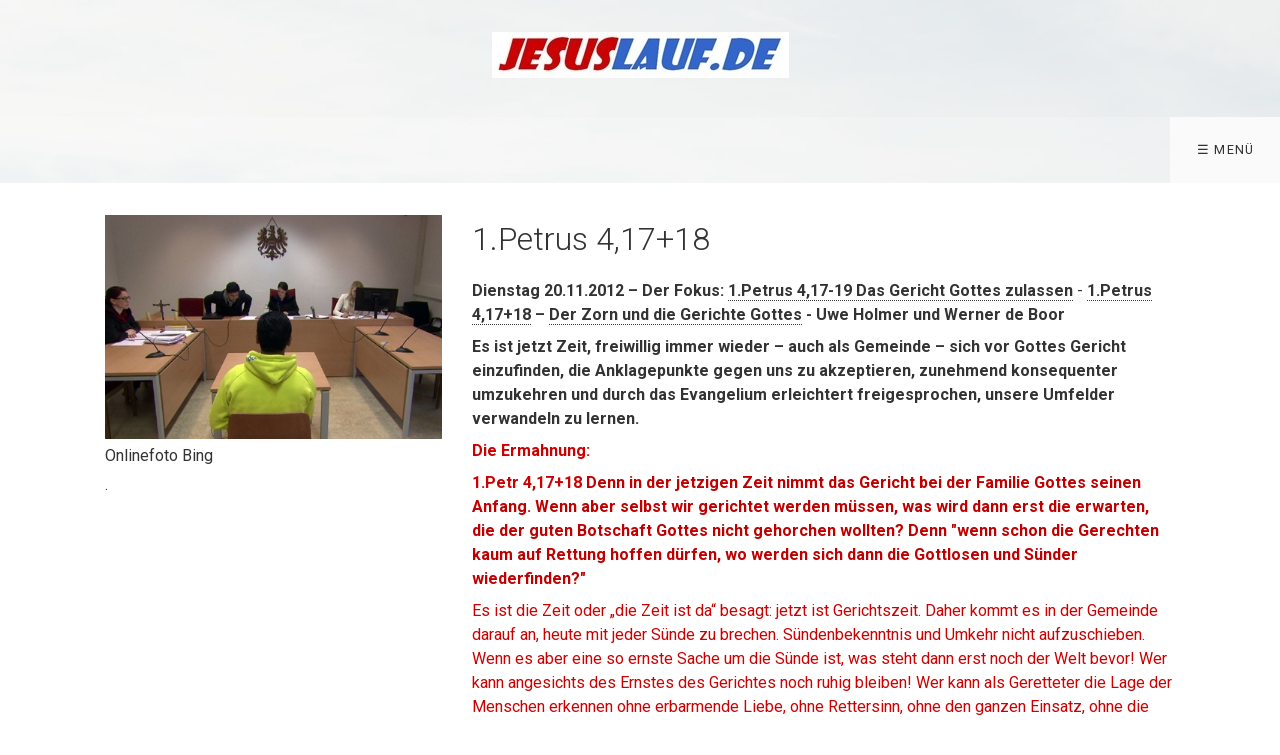

--- FILE ---
content_type: text/html
request_url: https://jesuslauf.de/1-petrus-4-17-18.html
body_size: 512743
content:
<!DOCTYPE HTML> <html class="no-js responsivelayout supportsbreakout" lang="de" data-zpdebug="false" data-ptr=""> <head> <script>document.documentElement.className=document.documentElement.className.replace(/no-js/g,"js");</script> <title>1.Petrus 4,17+18 - 121120</title> <link rel="preload" href="assets/fonts/fontawesome-webfont.woff2?v=4.7.0" as="font" type="font/woff2" crossorigin=""> <meta charset="utf-8"> <meta name="description" content=""> <meta name="keywords" content="1.Petrus 4,17+18 &#8211; Der Zorn und die Gerichte Gottes - Uwe Holmer und Werner de Boor"> <meta name="viewport" content="width=device-width, initial-scale=1.0"> <meta name="generator" content="Zeta Producer 16.1.0.0, ZP16F, 14.06.2021 20:39:32"> <meta name="robots" content="index, follow"> <link rel="shortcut icon" type="image/x-icon" href="assets/stock-files/standard-favicon.ico"> <script>setTimeout(function(){if(!("WebFont" in window)){document.getElementsByTagName("html")[0].className+=" wf-fail"}},1000);WebFontConfig={google:{families:["Roboto:300,400,700","Open+Sans:300,400,600","Lato:300,400,700"]}};</script> <script src="assets/js/webfont/1.6.28/webfont.js"></script> <noscript> <link rel="stylesheet" type="text/css" href="//fonts.googleapis.com/css?family=Roboto:300,400,700|Open+Sans:300,400,600|Lato:300,400,700"> </noscript> <link rel="stylesheet" type="text/css" href="assets/bundle.css?v=637606613924213298"> <link rel="stylesheet" type="text/css" href="assets/bundle-print.css?v=637606613924193353" media="print"> <script type="text/javascript" src="assets/bundle.js?v=637606613924213298"></script> <script>function search1(){if(document.forms.searchengine1.q.value.length==0){alert("Bitte geben Sie einen Suchbegriff ein.");return false}};</script> </head> <body id="flat-responsive" class="notouch haswebdescription hasfixednav"> <a id="top"></a> <div id="header"> <div id="webdescription"> <div id="logo"><a href="index.php"><img src="assets/logo.jpg" width="297" height="46" alt="index.php"></a></div> </div> <div id="nav"> <ul class="zpmarkactive default submenu touchhovermenu clickhovermenu out" data-trianglemode="true"><li class="logo"><a href="index.php"><img src="assets/logo.jpg" width="297" height="46" alt="index.php"></a></li><li class="zpnodefaults"><a href="index.php">Die Startseite</a></li><li class="zpnodefaults haschilds"><a href="die-chroniken.html">Die Chroniken</a><ul><li class="zpnodefaults haschilds"><a href="die-chroniken-des-alten-testaments.html">DIE CHRONIKEN DES ALTEN TESTAMENTS</a><ul><li class="zpnodefaults haschilds"><a href="gott-die-wunderbare-schoepfung-und-das-drama-mensch.html">GOTT UND ABRAHAM - DIE WUNDERBARE SCHÖPFUNG, DAS DRAMA MENSCH UND DER SEGEN GOTTES</a><ul><li class="zpnodefaults haschilds"><a href="1-mose-1-2-die-wunderbare-schoepfung-und-gottes-gegenueber-der-gesegnete-mensch-vor-christus.html">1.Mose 1,1-2,25 - Die wunderbare Schöpfung und Gottes Gegenüber, der gesegnete Mensch - ? vor Christus</a><ul><li class="zpnodefaults"><a href="1-mose-1-31-01.html">1.Mose 1,31 - 151116</a></li><li class="zpnodefaults"><a href="1-mose-1-31-230718.html">1.Mose 1,31 - 230718</a></li><li class="zpnodefaults"><a href="1-mose-2-7-1-mose-1-31-211018.html">1.Mose 2,7 / 1.Mose 1,31 - 211018</a></li><li class="zpnodefaults"><a href="1-mose-2-15-180716.html">1.Mose 2,15 - 180716</a></li></ul></li><li class="zpnodefaults haschilds"><a href="1-mose-3-5-der-abfall-und-die-tragik-des-menschen-nachdem-er-so-sein-wollte-wie-gott--1860-vor-christus.html">1.Mose 3,1-5,32 - Der Abfall und die Tragik des Menschen, nachdem er so sein wollte wie Gott - ? - 1860 vor Christus</a><ul><li class="zpnodefaults"><a href="1-mose-3-4-6-230801.html">1.Mose 3,4-6 - 230801</a></li><li class="zpnodefaults"><a href="1-mose-3-9.html">1.Mose 3,9 - 190821</a></li><li class="zpnodefaults"><a href="1-mose-3-24.html">1.Mose 3,24 - 130103</a></li><li class="zpnodefaults"><a href="1-mose-4-4-lukas-18-119-galater-2-19-20-230724.html">1.Mose 4,4 / Lukas 18,19 / Galater 2,19+20 - 230724</a></li><li class="zpnodefaults"><a href="genesis-1-mose-4-4-7.html">1.Mose 4,4-7 - 180826</a></li><li class="zpnodefaults"><a href="genesis-1-mose-4-9-10-14-16.html">1.Mose 4,9+10+14-16 - 210830</a></li></ul></li><li class="zpnodefaults haschilds"><a href="1-mose-6-8-ps-104-das-ende-des-ersten-menschengeschlechts-durch-die-sintflut-und-die-rettung-von-mensch-und-tier-durch-noah-vor-christus.html">1.Mose 6,1-8,22 / Ps.104,1-35 - Das Ende des ersten Menschengeschlechts durch die Sintflut und die Rettung von Mensch und Tier durch Noah - ? vor Christus</a><ul><li class="zpnodefaults"><a href="1-mose-6-6-7-230728.html">1.Mose 6,6+7 - 230728</a></li></ul></li><li class="zpnodefaults haschilds"><a href="1-mose-9-11-ps-5-der-bund-des-regenbogens-und-der-wahn-der-expansion-vor-christus.html">1.Mose 9,1-11,31 / Ps.5,1-13 - Der Bund des Regenbogens und der Wahn der Expansion - ? vor Christus</a><ul><li class="zpnodefaults"><a href="1-mose-11-3-4.html">1.Mose 11,3+4 - 130708</a></li><li class="zpnodefaults"><a href="1-mose-11-4.html">1.Mose 11,4 - 190826</a></li></ul></li><li class="zpnodefaults haschilds"><a href="1-mose-12-14-abrahams-berufung-und-nachfolge-die-ersten-segen-bewirkt-ca-2050-vor-christus.html">1.Mose 12,1-14,24 - Abrahams Berufung und Nachfolge, die ersten Segen bewirkt - ca. 2050 vor Christus</a><ul><li class="zpnodefaults"><a href="genesis-1-mose-12-1.html">1.Mose 12,1 - 120708</a></li><li class="zpnodefaults"><a href="1-mose-12-2-3.html">1.Mose 12,2+3 - 190828</a></li><li class="zpnodefaults"><a href="2-mose-14-6-7-230804.html">1.Mose 12,6+7 - 230804</a></li></ul></li><li class="zpnodefaults haschilds"><a href="1-mose-15-17-gottes-bund-mit-abraham-und-seine-konkreten-verheissungen-fuer-ihn-ca-2087-vor-christus.html">1.Mose 15,1-17,27 - Gottes Bund mit Abraham und seine konkreten Verheißungen für ihn - ca. 2087 vor Christus</a><ul><li class="zpnodefaults"><a href="1-mose-15-4-5.html">1.Mose 15,4+5</a></li><li class="zpnodefaults"><a href="1-mose-15-6-roemer-4-16-17.html">1.Mose 15,6 / Römer 4,16+17</a></li></ul></li><li class="zpnodefaults haschilds"><a href="1-mose-18-19-in-inniger-gemeinschaft-mit-gott-empfaengt-abraham-eine-verheissung-und-tritt-fuer-menschen-ein-ca-2067-vor-christus.html">1.Mose 18,1-19,38 - In inniger Gemeinschaft mit Gott empfängt Abraham eine Verheißung und tritt für Menschen ein - ca. 2067 vor Christus</a><ul><li class="zpnodefaults"><a href="1-mose-18-1-8-1-mose-15-5.html">1.Mose 18,1-8 / 1.Mose 15,5 - 230810</a></li><li class="zpnodefaults"><a href="1-mose-18-22-23.html">1.Mose 18,22+23 - 190903</a></li></ul></li><li class="zpnodefaults haschilds"><a href="1-mose-20-22-die-verheissung-ein-sohn-erfuellt-sich-fuer-abraham-aber-er-muss-ihn-wieder-gott-zurueckgeben-ca-2066-2061-vor-christus.html">1.Mose 20,1-22,24 - Die Verheißung ein Sohn erfüllt sich für Abraham, aber er muss ihn wieder Gott zurückgeben - ca. 2066-2061 vor Christus</a><ul><li class="zpnodefaults"><a href="1-mose-22-1-2.html">1.Mose 22,1+2 - 160109</a></li><li class="zpnodefaults"><a href="1-mose-22-2-3.html">1.Mose 22,2+3 - 130110</a></li></ul></li><li class="zpnodefaults haschilds"><a href="1-mose-23-24-der-fuerst-gottes-abraham-sorgt-weise-fuer-die-beerdigung-seiner-frau-und-fuer-die-verheiratung-seines-sohnaes-ca-2029-2026-vor-christus.html">1.Mose 23,1-24,67 - Der Fürst Gottes Abraham sorgt weise für die Beerdigung seiner Frau und für die verheiratung seines Sohnaes - ca. 2029-2026 vor Christus</a><ul><li class="zpnodefaults"><a href="1-mose-23-6.html">1.Mose 23,4-6 - 170110</a></li><li class="zpnodefaults"><a href="1-mose-24-1-230815.html">1.Mose 24,1 - 230815</a></li></ul></li><li class="zpnodefaults haschilds"><a href="1-mose-25-26-die-nachkommen-von-abraham-erleben-den-segen-gottes-ca-2026-1966-vor-christus.html">1.Mose 25,1-26,35 - Die Nachkommen von Abraham erleben den Segen Gottes- ca. 2026-1966 vor Christus</a><ul><li class="zpnodefaults"><a href="1-mose-25-22-23-230817.html">1.Mose 25,22+23 - 230817</a></li><li class="zpnodefaults"><a href="1-mose-26-22-25.html">1.Mose 26,22-25 - 100112</a></li></ul></li><li class="zpnodefaults haschilds"><a href="1-mose-27-28-der-kampf-und-die-wirkungen-des-segens-in-isaaks-familie-ca-1929-nach-christus.html">1.Mose 27,1+28,22 / Psalm 127,1-5 - Der Kampf um den Segen und seine Wirkungen auf Isaaks Familie - ca. 1929 vor Christus</a><ul><li class="zpnodefaults"><a href="1-mose-18-10-12.html">1.Mose 28,10-12</a></li><li class="zpnodefaults"><a href="1-mose-28-11-13-1-mose-33-10-250921.html">1.Mose 28,11-13 / 1.Mose 33,10 - 250921</a></li><li class="zpnodefaults"><a href="1-mose-28-11-15.html">1.Mose 28,11-15</a></li></ul></li><li class="zpnodefaults haschilds"><a href="1-mose-29-30-jakobs-dienst-und-lohn-bei-laban-ca-1929-vor-christus.html">1.Mose 29,1-30,43 - Jakobs Dienst und Lohn bei Laban - ca. 1929 vor Christus</a><ul><li class="zpnodefaults"><a href="1-mose-30-22-230821.html">1.Mose 30,22 - 230821</a></li><li class="zpnodefaults"><a href="1-mose-30-29-30.html">1.Mose 30,29+30 - 190913</a></li></ul></li><li class="zpnodefaults haschilds"><a href="genesis-1-mose-31-32-jakobs-aufbruch-und-erste-bewaehrungen-ca-1909-vor-christus.html">1.Mose 31,1-32,31 - Jakobs Aufbruch und erste Bewährungen - ca. 1909 vor Christus</a><ul><li class="zpnodefaults"><a href="1-mose-32-9-11.html">1.Mose 32,9-11 - 190917</a></li><li class="zpnodefaults"><a href="1-mose-32-23-25.html">1.Mose 32,23-25 - 230823</a></li><li class="zpnodefaults"><a href="1-mose-32-27-210907.html">1.Mose 32,27 - 210907</a></li></ul></li><li class="zpnodefaults haschilds"><a href="1-mose-33-35-jakobs-versoehnung-mit-esau-und-auf-dem-weg-in-seine-neue-heimat-bethel-ca-1909-1900-vor-christus.html">1.Mose 33,1-35,29 - Jakobs Versöhnung mit Esau und auf dem weg in seine neue Heimat Bethel - ca. 1909 - 1900 vor Christus</a><ul><li class="zpnodefaults"><a href="1-mose-33-1-4.html">1.Mose 33,1-4 / Hiob 22,21 - 190918</a></li><li class="zpnodefaults"><a href="1-mose-35-1-1-samuel-5-17.html">1.Mose 35,1 / 1.Samuel 5,17 - 230824</a></li></ul></li><li class="zpnodefaults haschilds"><a href="1-mose-36-37-esaus-geschlecht-und-die-prophetischen-traeume-josefs-ca-1900-vor-christus.html">1.Mose 36,1-37,36 - Esaus Geschlecht und die prophetischen Träume Josefs - ca.1900 vor Christus</a><ul><li class="zpnodefaults"><a href="1-mose-37-5-7-1-mose-45-1-5-230825.html">1.Mose 37,5-7 / 1.Mose 45,1-5 - 230825</a></li><li class="zpnodefaults"><a href="1-mose-37-19-20.html">1.Mose 37,19+20 - 130718</a></li></ul></li><li class="zpnodefaults haschilds"><a href="1-mose-38-39-tamars-und-josefs-schicksal-und-bewaehrung-ca-1900-1887-vor-christus.html">1.Mose 38,1-40,23 - Tamars und Josefs Schicksal und Bewährung - ca. 1900 - 1887 vor Christus</a><ul><li class="zpnodefaults"><a href="1-mose-39-2-4.html">1.Mose 39,2-4</a></li><li class="zpnodefaults"><a href="1-mose-39-21-23.html">1.Mose 39,21-23 - 040116</a></li></ul></li><li class="zpnodefaults haschilds"><a href="1-mose-41-josephs-aufstieg-unter-dem-pharaoh-durch-die-traumdeutung-ca-1887-1885-vor-christus.html">1.Mose 41,1-57 - Josephs Aufstieg unter dem Pharaoh durch die Traumdeutung - ca. 1887-1885 vor Christus</a><ul><li class="zpnodefaults"><a href="1-mose-41-15-16-38.html">1.Mose 41,15+16+38 - 170117</a></li><li class="zpnodefaults"><a href="1-mose-41-44-45-apostelgeschichte-2-22-24.html">1.Mose 41,44+45 / Apostelgeschichte 2,22-24 - 230831</a></li><li class="zpnodefaults"><a href="1-mose-41-50-52.html">1.Mose 41,50-52 - 190925</a></li></ul></li><li class="zpnodefaults haschilds"><a href="1-mose-42-42-die-reisen-der-soehne-jakobs-zu-ihrem-bruder-josef-kanzler-in-aegypten-ca-1877-1876-vor-christus.html">1.Mose 42+43 - Die Reisen der Söhne Jakobs zu ihrem Bruder Josef, Kanzler in Ägypten - ca. 1877-1876 vor Christus</a><ul><li class="zpnodefaults"><a href="1-mose-43-20-23.html">1.Mose 43,20-23</a></li></ul></li><li class="zpnodefaults haschilds"><a href="1-mose-44-45-joseph-prueft-seine-brueder-hart-und-gibt-sich-ihnen-dann-zu-erkennen-ca-1876-vor-christus.html">1.Mose 44,1-45,28 - Joseph prüft seine Brüder hart und gibt sich ihnen dann zu erkennen - ca.1876 vor Christus</a><ul><li class="zpnodefaults"><a href="1-mose-45-1-3.html">1.Mose 45,1-3 - 150121</a></li><li class="zpnodefaults"><a href="1-mose-45-7.html">1.Mose 45,7 - 130726</a></li></ul></li><li class="zpnodefaults haschilds"><a href="1-mose-46-48-ps-128-jakobs-reise-nach-aegypten-das-wiedersehen-mit-joseph-und-der-segen-seiner-nachkommen-ca-1876-1860-vor-christus.html">1.Mose 46,1-48,22 / Ps.128,1-6 - Jakobs Reise nach Ägypten, das Wiedersehen mit Joseph und der Segen seiner Nachkommen - ca.1876-1860 vor Christus</a><ul><li class="zpnodefaults"><a href="1-mose-46-29-230905.html">1.Mose 46,29 - 230905</a></li><li class="zpnodefaults"><a href="1-mose-46-29-30.html">1.Mose 46,29+30 - 130730</a></li></ul></li><li class="zpnodefaults haschilds"><a href="1-mose-49-50-jakobs-segen-tod-begraebnis-und-die-neue-bruderbeziehung-ca-1860-vor-christus.html">1.Mose 49,1-50,26 - Jakobs Segen, Tod, Begräbnis und die neue Bruderbeziehung - ca.1860 vor Christus</a><ul><li class="zpnodefaults"><a href="1-mosew-49-22-26-230907.html">1.Mose 49,22-26 - 230907</a></li><li class="zpnodefaults"><a href="1-mose-50-20.html">1.Mose 50,20 - 191005</a></li></ul></li></ul></li><li class="zpnodefaults haschilds"><a href="hiob-02.html">HIOB - EIN WEG DURCH DAS LEID - CA. 1500 VOR CHRISTUS</a><ul><li class="zpnodefaults"><a href="hiob-03.html">Hiob 1,1-3,26 / Ps.73,1-28 - Hiob, der vollkommene Mensch wird durch das Schicksal und durch Krankheit versucht - ca. 1500 vor Christus</a></li><li class="zpnodefaults"><a href="hion-19-20.html">Hiob 19+20</a></li><li class="zpnodefaults"><a href="hiob-22.html">Hiob 22+23</a></li><li class="zpnodefaults"><a href="hiob-31-1-32-22-hiobs-bekenntnis-seiner-unschuld-und-elihus-einfuehrung-der-offenbarungsweisheit.html">Hiob 31,1-32,22 – Hiobs Bekenntnis seiner Unschuld und Elihus Einführung der Offenbarungsweisheit</a></li><li class="zpnodefaults"><a href="hio31-01-32-22-elihus-anspruchsvollere-aber-auch-ueberhebliche-rede-zu-und-ueber-hiob.html">Hiob 33,1-34,37 – Elihus anspruchsvollere, aber auch überhebliche Rede zu und über Hiob - ca. 1500 vor Christus</a></li><li class="zpnodefaults haschilds"><a href="hiob-38-1-39-30-psalm-104-1-35-gottes-eingreifen-mit-der-wertschaetzung-seiner-schoepfung-und-der-erwartung-an-seine-werke-dass-sie-ihn-erfreuen-ca-1500-vor-christus.html">Hiob 38,1-39,30 / Psalm 104,1-35 – Gottes Eingreifen mit der Wertschätzung seiner Schöpfung und der Erwartung an seine Werke, dass sie ihn erfreuen – ca. 1500 vor Christus</a><ul><li class="zpnodefaults"><a href="hiob-38-4-8-psalm-104-31.html">Hiob 38,4-8 / Psalm 104,31</a></li></ul></li><li class="zpnodefaults haschilds"><a href="hiob-40-1-42-27-ps-42-1-12-fasziniert-von-gottes-lob-auf-seine-schoepfung-findet-die-sehnsucht-von-hiob-ploetzlich-gott-und-wird-von-ihm-fuer-seinen-glauben-belohnt-ca-1500-vor-christus.html">Hiob 40,1-42,27 / Ps.42,1-12 – Fasziniert von Gottes Lob auf seine Schöpfung, findet die Sehnsucht von Hiob plötzlich Gott und wird von ihm für seinen Glauben belohnt – ca. 1500 vor Christus</a><ul><li class="zpnodefaults"><a href="hiob-42-5-psalm-42-3-220919.html">Hiob 42,5 / Psalm 42,3 - 220919</a></li></ul></li></ul></li><li class="zpnodefaults haschilds"><a href="moses-der-weg-zum-gelobten-land.html">MOSES - DER AUSZUG ISRAELS VON ÄGYPTEN BIS ZUM BERG SINAI UND DIE OFFENBARUNG DES GESETZES- CA.1533-1466 VOR CHRISTUS</a><ul><li class="zpnodefaults haschilds"><a href="2-mose-1-1-2-25-die-geburt-die-berufung-das-versagen-und-die-flucht-von-moses-ca-1533-1486-vor-christus.html">2.Mose 1,1-2,25 - Die Geburt, die Berufung, das Versagen und die Flucht von Moses - ca. 1533 - 1486 vor Christus</a><ul><li class="zpnodefaults"><a href="2-mose-2-1-9-231225.html">2.Mose 2,1-9 - 231225</a></li><li class="zpnodefaults"><a href="2-mose-2-13-14.html">2.Mose 2,13+14 - 200915</a></li></ul></li><li class="zpnodefaults haschilds"><a href="2-mose-1-1-4-31-die-berufung-von-moses-seine-bevollmaechtigung-und-sein-aufbruch-nach-aegypten-ca-1446-vor-christus.html">2.Mose 3,1-4,31 - Die Berufung von Moses, seine Bevollmächtigung und sein Aufbruch nach Ägypten - ca. 1446 vor Christus</a><ul><li class="zpnodefaults"><a href="2-mose-3-1-2-130528.html">2.Mose 3,1+2 - 130528</a></li><li class="zpnodefaults"><a href="2-mose-3-14-15.html">2.Mose 3,14+15 - 250203</a></li><li class="zpnodefaults"><a href="2-mose-4-10-11.html">2.Mose 4,10+11 - 200916</a></li></ul></li><li class="zpnodefaults haschilds"><a href="2-mose-5-1-7-13-moses-fordert-den-pharao-vergeblich-auf-das-volk-israel-ziehen-zu-lassen-und-wird-mit-einem-wunder-konfrontiert-ca-1446-vor-christus.html">2.Mose 5,1-7,13 - Moses fordert den Pharao vergeblich auf das Volk Israel ziehen zu lassen und wird mit einem Wunder konfrontiert - ca. 1446 vor Christus</a><ul><li class="zpnodefaults"><a href="2-mose-5-20-22-130813.html">2.Mose 5,20-22 - 130813</a></li><li class="zpnodefaults"><a href="2-mose-6-5-8.html">2.Mose 6,5-8 - 200917</a></li></ul></li><li class="zpnodefaults haschilds"><a href="2-mose-7-13-9-7-die-ersten-fuenf-plagen-ungeniessbares-wasser-froesche-stechmuecken-stechfliegen-und-viehpest-kommen-ueber-aegypten-ca-1446-vor-christus.html">2.Mose 7,13-9,7 - Die ersten fünf Plagen ungenießbares Wasser, Frösche, Stechmücken, Stechfliegen und Viehpest kommen über Ägypten - ca. 1446 vor Christus</a><ul><li class="zpnodefaults"><a href="2-mose-8-12-15.html">2.Mose 8,12-15 - 170531</a></li></ul></li><li class="zpnodefaults haschilds"><a href="2-mose-9-8-10-11-die-plagen-sechs-bis-neun-geschwuere-hagel-heuschrecken-und-finsternis-ca-1446-vor-christus.html">2.Mose 9,8-10,29 - Die Plagen sechs bis neun, Geschwüre, Hagel, Heuschrecken und Finsternis kommen über die Ägypter - ca. 1446 vor Christus</a><ul><li class="zpnodefaults"><a href="2-mose-10-1-2.html">2.Mose 10,1+2 - 200921</a></li></ul></li><li class="zpnodefaults haschilds"><a href="2-mose-11-1-12-51-die-einsetzung-und-der-vollzug-des-ersten-passahfestes-zur-befreiung-aus-der-knechtschaft-und-fuer-den-auszug-in-gelobte-land-ca-1446-vor-christus.html">2.Mose 11,1-12,36 - Die Einsetzung und der Vollzug des ersten Passahfestes zur Befreiung aus der Knechtschaft und für den Auszug in gelobte Land - ca. 1446 vor Christus</a><ul><li class="zpnodefaults"><a href="2-mose-12-26-28.html">2.Mose 12,26-28 - 110601</a></li></ul></li><li class="zpnodefaults haschilds"><a href="2-mose-12-37-14-12-der-auszug-der-israeliten-aus-aegypten-und-deren-verfolgung-durch-die-aegypter-ca-1446-vor-christus.html">2.Mose 12,37-14,12 - Der Auszug der Israeliten aus Ägypten und deren Verfolgung durch die Ägypter - ca. 1446 vor Christus</a><ul><li class="zpnodefaults"><a href="2-mose-13-21.html">2.Mose 13,21 - 200924</a></li><li class="zpnodefaults"><a href="2-mose-14-10-220120.html">2.Mose 14,10 - 220120</a></li></ul></li><li class="zpnodefaults haschilds"><a href="2-mose-14-13-15-21-der-durchzug-durchs-schilfmeer-die-vernichtung-des-aegyptischen-heeres-und-das-lied-der-erloesten-ca-1446-vor-christus.html">2.Mose 14,13-15,21 - Der Durchzug durchs Schilfmeer, die Vernichtung des Ägyptischen Heeres und das Lied der Erlösten - ca. 1446 vor Christus</a><ul><li class="zpnodefaults"><a href="2-mose-14-19-20.html">2.Mose 14,19+20</a></li></ul></li><li class="zpnodefaults haschilds"><a href="2-mose-15-22-17-7-das-volk-israel-wird-in-der-wueste-mit-fleisch-und-brot-wird-versorgt-ca-1446-vor-christus.html">2.Mose 15,22-17,7 - Das Volk Israel wird in der Wüste mit Fleisch und Brot wird versorgt - ca. 1446 vor Christus</a><ul><li class="zpnodefaults"><a href="2-mose-16-21.html">2.Mose 16,21 - 130816</a></li></ul></li><li class="zpnodefaults haschilds"><a href="2-mose-17-8-18-27-der-kampf-und-sieg-gegen-die-amalekiter-und-der-besuch-von-jethro-dem-schwiegervater-von-moses-ca-1446-vor-christus.html">2.Mose 17,8-18,27 - Der Kampf und Sieg gegen die Amalekiter und der Besuch von Jethro, dem Schwiegervater von Moses - ca. 1446 vor Christus</a><ul><li class="zpnodefaults"><a href="2-mose-17-9-12.html">2.Mose 17,9-12</a></li></ul></li><li class="zpnodefaults haschilds"><a href="2-mose-19-1-20-26-2-mose-19-1-15-das-volk-israel-kommt-am-sinai-an-wird-von-gott-selbst-empfangen-und-bekommt-das-gesetz-der-zehn-gebote-ca-1446-vor-christus.html">2.Mose 19,1-20,26 - Das Volk Israel kommt am Sinai an, wird von Gott selbst empfangen und bekommt das Gesetz der zehn Gebote - ca. 1446 vor Christus</a><ul><li class="zpnodefaults"><a href="2-mose-19-4-5.html">2.Mose 19,4+5</a></li></ul></li><li class="zpnodefaults haschilds"><a href="2-mose-21-1-22-14-rechtsauslegungen-zum-verhaeltnis-herr-und-knecht-sowie-zu-eigentum-ca-1446-vor-christus.html">2.Mose 21,1-22,14 - Rechtsauslegungen zum Verhältnis Herr und Knecht, sowie zu Eigentum - ca. 1446 vor Christus</a><ul><li class="zpnodefaults"><a href="2-mose-21-23-25.html">2.Mose 21,23-25</a></li></ul></li><li class="zpnodefaults haschilds"><a href="2-mose-22-15-23-33-rechtsauslegungen-zum-menschenrecht-zum-landbesitz-und-zum-sabbat-sowie-ermutigungen-und-mahnungen-zur-reise-in-gelobte-land-ca-1446-vor-christus.html">2.Mose 22,15-24,18 - Rechtsauslegungen zum Menschenrecht, zum Landbesitz und zum Sabbat, sowie Ermutigungen und Mahnungen zur Reise in gelobte Land - ca. 1446 vor Christus</a><ul><li class="zpnodefaults"><a href="2-mose-23-21-23.html">2.Mose 23,21-23 - 201001</a></li></ul></li><li class="zpnodefaults"><a href="2-mose-25-1-26-37.html">2.Mose 25,1-26,37</a></li><li class="zpnodefaults"><a href="2-mose-27-1-28-43.html">2.Mose 27,1-28,43</a></li><li class="zpnodefaults"><a href="2-mose-29-1-30-38.html">2.Mose 29,1-30,38</a></li><li class="zpnodefaults haschilds"><a href="2-mose-32-1-33-23-das-volk-israel-macht-sich-durch-die-herstellung-eines-goldenen-kalbes-einen-neuen-gott-und-moses-besaenftigt-seinen-zorn-ca-1446-vor-christus.html">2.Mose 32,1-33,17 - Das Volk Israel macht sich durch die Herstellung eines goldenen Kalbes einen neuen Gott und Moses besänftigt seinen Zorn - ca. 1446 vor Christus</a><ul><li class="zpnodefaults"><a href="2-mose-32-1.html">2.Mose 32,1 - 110609</a></li><li class="zpnodefaults"><a href="2-mose-32-9-14-240506.html">2.Mose 32,9-14 - 240506</a></li></ul></li><li class="zpnodefaults haschilds"><a href="2-mose-33-18-34-35-moses-moechte-die-herrlichkeit-gottes-sehen-und-erfaehrt-sie-was-sein-gesicht-erleuchtet-ca-1446-vor-christus.html">2.Mose 33,18-34,35 - Moses möchte die Herrlichkeit Gottes sehen und erfährt sie, was sein Gesicht erleuchtet - ca. 1446 vor Christus</a><ul><li class="zpnodefaults"><a href="2-mose-34-27-28.html">2.Mose 34,27+28 - 130906</a></li><li class="zpnodefaults"><a href="2-mose-34-28-29-210831.html">2.Mose 34,28+29 - 210831</a></li><li class="zpnodefaults"><a href="2-mose-34-28-29-251010.html">2.Mose 34,28+29 - 251010</a></li></ul></li></ul></li><li class="zpnodefaults haschilds"><a href="moses-die-anbetung-gottes-durch-die-stiftshuette.html">MOSES - GOTT RICHTET SICH BEI DEN ISRAELITEN MIT DEM BAU UND DER EINWEIHUNG DER STIFTSHUETTE EIN - CA. 1446-1445 VOR CHRISTUS</a><ul><li class="zpnodefaults haschilds"><a href="2-mose-24-1-25-40-moses-schliesst-den-bund-mit-dem-volk-israels-begegnet-gott-nochmals-auf-dem-berg-sinai-und-bekommt-anweisungen-zur-herstellung-der-stiftshuette-ca-1446-vor-christus.html">2.Mose 24,1-25,40 - Moses schließt den Bund mit dem Volk Israels, begegnet Gott nochmals auf dem Berg Sinai und bekommt Anweisungen zur Herstellung der Stiftshütte - ca. 1446 vor Christus</a><ul><li class="zpnodefaults"><a href="2-mose-25-2.html">2.Mose 25,2</a></li><li class="zpnodefaults"><a href="2-mose-25-10.html">2.Mose 25,10</a></li></ul></li><li class="zpnodefaults haschilds"><a href="2-mose-26-1-27-21-die-anordnungen-fuer-den-bau-der-stiftshuette-und-des-vorhofs-ca-1446-vor-christus.html">2.Mose 26,1-27,21 - Die Anordnungen für den Bau der Stiftshütte und des Vorhofs - ca.1446 vor Christus</a><ul><li class="zpnodefaults"><a href="2-mose-27-20.html">2.Mose 27,20 / Philipper 2,15+16 - 201006</a></li></ul></li><li class="zpnodefaults haschilds"><a href="2-mose-28-1-29-46-die-kleidung-und-anordnungen-fuer-das-priestertum-von-aaron-und-seinen-soehnen-ca-1446-vor-christus.html">2.Mose 28,1-29,46 - Die Kleidung und Anordnungen für das Priestertum von Aaron und seinen Söhnen - ca. 1446 vor Christus</a><ul><li class="zpnodefaults"><a href="2-mose-28-40-41.html">2.Mose 28,40+41</a></li></ul></li><li class="zpnodefaults haschilds"><a href="2-mose-30-1-31-18-die-anordnungen-zum-raeucheraltar-zum-sabbat-und-fuer-die-diener-am-heiligtum-ca-1446-vor-christus.html">2.Mose 30,1-31,18 - Die Anordnungen zum Räucheraltar, zum Sabbat und für die Diener am Heiligtum - ca. 1446 vor Christus</a><ul><li class="zpnodefaults"><a href="2-mose-30-7-8.html">2.Mose 30,7+8 / Psalm 109,4 / Psalm 141,2 X</a></li></ul></li><li class="zpnodefaults"><a href="2-mose-34-1-35-35.html">2.Mose 32,1-34,35</a></li><li class="zpnodefaults haschilds"><a href="2-mose-35-1-36-38-die-vorbereitung-fuer-den-bau-der-stiftshuette-gehen-zuegig-voran-ca-1446-vor-christus.html">2.Mose 35,1-36,38 - Die Vorbereitung für den Bau der Stiftshütte gehen zügig voran - ca. 1446 vor Christus</a><ul><li class="zpnodefaults"><a href="2-mose-36-3-5.html">2,Mose 36,3-5</a></li></ul></li><li class="zpnodefaults haschilds"><a href="2-mose-37-1-38-31-die-herstellung-der-inneneinrichtung-und-der-bau-der-stiftshuette-durch-bezaleel-ca-1446-vor-christus.html">2.Mose 37,1-38,31 - Die Herstellung der Inneneinrichtung und der Bau der Stiftshütte durch Bezaleel - ca. 1446 vor Christus</a><ul><li class="zpnodefaults"><a href="2-mose-38-8.html">2.Mose 38,8</a></li></ul></li><li class="zpnodefaults haschilds"><a href="2-mose-39-1-40-33-die-herstellung-der-priesterkleider-die-einzelteile-der-stiftshuette-sind-fertig-und-werden-aufgebaut-ca-1446-vor-christus.html">2.Mose 39,1-40,33 - Die Herstellung der Priesterkleider, die Einzelteile der Stiftshütte sind fertig und werden aufgebaut - ca. 1446 vor Christus</a><ul><li class="zpnodefaults"><a href="2-mose-39-42-43.html">2.Mose 39,42+43</a></li></ul></li><li class="zpnodefaults haschilds"><a href="2-mose-40-34-38-4-mose-9-15-23-psalm-84.html">2.Mose 40,34-38 / 4.Mose 9,15-23 / Psalm 84,1-13 - Die fertige Stiftshütte wird als Wohnung mit einem Passahfest von Gott und von den Israeliten eingehweiht - ca. 1446 vor Christus</a><ul><li class="zpnodefaults"><a href="2-mose-40-34.html">2.Mose 40,34</a></li><li class="zpnodefaults"><a href="4-mose-9-19-20.html">4.Mose 9,19+20</a></li></ul></li><li class="zpnodefaults haschilds"><a href="3-mose-1-1-3-17-die-anweisungen-zu-den-brandopfern-speiseopfern-und-dankopfern-ca-1446-vor-christus.html">3.Mose 1,1-3,17 Die Anweisungen zu den Brandopfern, Speiseopfern und Dankopfern - ca. 1446 vor Christus</a><ul><li class="zpnodefaults"><a href="3-mose-1-9.html">3.Mose 1,9 - 201020</a></li></ul></li><li class="zpnodefaults haschilds"><a href="3-mose-4-1-5-26-die-anweisungen-zu-den-schuld-und-suehneopfern-ca-1446-vor-christus.html">3.Mose 4,1-5,26 - Die Anweisungen zu den Schuld- und Sühneopfern - ca. 1446 vor Christus</a><ul><li class="zpnodefaults"><a href="3-mose-5-15.html">3.Mose 5,15</a></li></ul></li><li class="zpnodefaults haschilds"><a href="3-mose-6-1-7-38-3-mose-anweisungen-fuer-brand-suehne-wiedergutmachungs-und-mahlopfer-ca-1446-vor-christus.html">3.Mose 6,1-7,38 - 3.Mose Anweisungen für Brand-, Sühne-, Wiedergutmachungs und Mahlopfer - ca. 1446 vor Christus</a><ul><li class="zpnodefaults"><a href="3-mose-6-5a.html">3.Mose 6,5a</a></li></ul></li><li class="zpnodefaults haschilds"><a href="3-mose-8-1-9-24-die-weihe-die-einsetzung-und-der-erste-dienst-von-aaron-und-seinen-soehnen-als-priester-ca-1446-vor-christus.html">3.Mose 8,1-9,24 - Die Weihe, die Einsetzung und der erste Dienst von aaron und seinen Söhnen als Priester - ca. 1446 vor Christus</a><ul><li class="zpnodefaults"><a href="3-mose-8-5.html">3.Mose 8,5</a></li><li class="zpnodefaults"><a href="3-mose-9-6.html">3.Mose 9,6</a></li></ul></li><li class="zpnodefaults haschilds"><a href="3-mose-10.html">3.Mose 10,1-12,8 - Der heilige Gott zeigt seinem Volk auf, wie es heilig sein soll - ca 1446 vor Christus</a><ul><li class="zpnodefaults"><a href="3-mose-10-1-3.html">3.Mose 10,1-3</a></li><li class="zpnodefaults"><a href="3-mose-10-9-11.html">3.Mose 10,9-11</a></li><li class="zpnodefaults"><a href="3-mose-11-10-11.html">3.Mose 11,10+11</a></li></ul></li><li class="zpnodefaults haschilds"><a href="3-mose-13-1-59-psalm-32-anweisungen-fuer-den-umgang-mit-aussaetzigen-ca-1446-vor-christus.html">3.Mose 13,1-59 / Psalm 32 - Anweisungen für den Umgang mit Aussätzigen - ca. 1446 vor Christus</a><ul><li class="zpnodefaults"><a href="3-mose-13-12-13.html">3.Mose 13,12+13</a></li></ul></li><li class="zpnodefaults haschilds"><a href="3-mose-14-1-57-anweisungen-fuer-die-reinigung-von-aussaetzigen-ca-1446-vor-christus.html">3.Mose 14,1-57 - Anweisungen für die Reinigung von Aussätzigen - ca. 1446 vor Christus</a><ul><li class="zpnodefaults"><a href="3-mose-14-44-45.html">3.Mose 14,44+45 - 201030</a></li></ul></li><li class="zpnodefaults haschilds"><a href="3-mose-15-1-17-16-einuebungen-zur-heiligung-des-volkes-durch-reinigung-und-durch-den-versoehnungstag-ca-1446-vor-christus.html">3.Mose 15,1-17,16 - Einübungen zur Heiligung des Volkes durch Reinigung und durch den Versöhnungstag - ca. 1446 vor Christus</a><ul><li class="zpnodefaults"><a href="3-mose-17-11.html">3.Mose 17,11 - 201103</a></li></ul></li><li class="zpnodefaults haschilds"><a href="3-mose-18-1-19-37-anweisungen-zum-goetzendienst-zur-scham-sexualitaet-und-umgang-mit-den-naechsten-ca-1446-vor-christus.html">3.Mose 18,1+19,37 - Anweisungen zum Götzendienst, zur Scham, Sexualität und Umgang mit den Nächsten - ca. 1446 vor Christus</a><ul><li class="zpnodefaults"><a href="3-mose-19-18.html">3.Mose 19,18 - 150225</a></li><li class="zpnodefaults"><a href="3-mose-19-33-34.html">3.Mose 19,33+34 - 111025</a></li></ul></li><li class="zpnodefaults haschilds"><a href="3-mose-20-1-21-24-anweisungen-zu-menschlichen-opfer-spiritismus-und-unmoral-sowie-gesetze-ueber-das-priestertum-und-ueber-die-grossen-feste-ca-1446-vor-christus.html">3.Mose 20,1-21,24 - Anweisungen zu menschlichen Opfer, Spiritismus und Unmoral, sowie Gesetze über das Priestertum und über die großen Feste - ca. 1446 vor Christus</a><ul><li class="zpnodefaults"><a href="3-mose-20-7-8.html">3.Mose 20,7+8</a></li></ul></li><li class="zpnodefaults haschilds"><a href="3-mose-22-1-23-44-anweisungen-fuer-priester-und-fuer-die-feste-waehrend-des-jahres-ca-1446-vor-christus.html">3.Mose 22,1-23,44 - Anweisungen für Priester und für die Feste während des Jahres - ca. 1446 vor Christus</a><ul><li class="zpnodefaults"><a href="3-mose-23-1-2.html">3.Mose 23,1+2</a></li><li class="zpnodefaults"><a href="vorlage-3-mose-23-2-3-251112.html">3.Mose 24,3+4 / Matthäus 5,14 - 251113</a></li><li class="zpnodefaults"><a href="3-mose-23-2-3-251112.html">3.Mose 23,2-3 - 251112</a></li></ul></li><li class="zpnodefaults haschilds"><a href="3-mose-24-1-25-55-anweisungen-zum-licht-und-den-schaubroten-im-heiligtum-sowie-zu-strafen-und-gesetzen-im-land.html">3.Mose 24,1-25,55 - Anweisungen zum Licht und den Schaubroten im Heiligtum, sowie zu Strafen und Gesetzen im Land</a><ul><li class="zpnodefaults haschilds"><a href="4-mose-3-1-4-49-ordnungen-fuer-das-volk-zum-priesterdienst-ueber-erstgeborene-und-besondere-berufungen-von-grossfamilien-ca-1446-vor-christus.html">4.Mose 3,1-4,49 - Ordnungen für das Volk zum Priesterdienst, über Erstgeborene und besondere Berufungen von Großfamilien - ca.1446 vor Christus</a><ul><li class="zpnodefaults"><a href="4-mose-3-5-8.html">4.Mose 3,5-8</a></li></ul></li><li class="zpnodefaults"><a href="3-mose-24-22.html">3.Mose 24,22</a></li><li class="zpnodefaults"><a href="3-mose-25-8-10.html">3.Mose 25,8-10 - 201110</a></li></ul></li><li class="zpnodefaults haschilds"><a href="3-mose-26-1-27-34-ordnungen-die-glueck-und-segen-bringen-oder-bei-nichteinhaltung-fluch-nach-sich-ziehen-ca-1446-vor-christus.html">3.Mose 26,1-27,34 - Ordnungen die Glück und Segen bringen oder bei Nichteinhaltung Fluch nach sich ziehen - ca.1446 vor Christus</a><ul><li class="zpnodefaults"><a href="3-mose-26-11-12.html">3.Mose 26,11+12 - 201111</a></li></ul></li><li class="zpnodefaults haschilds"><a href="4-mose-1-1-2-34-die-berufungen-und-ordnungen-gottes-fuer-die-zwoelf-staemme-und-fuer-die-reise-is-gelobte-land-ca-1446-vor-christus.html">4.Mose 1,1-2,34 - Die Berufungen und Ordnungen Gottes für die zwölf Stämme und für die Reise is gelobte Land - ca.1446 vor Christus</a><ul><li class="zpnodefaults"><a href="4-mosed-2-1-2.html">4.Mose 2,1+2 - 201112</a></li></ul></li><li class="zpnodefaults haschilds"><a href="4-mose-5-1-6-27-ordnungen-fuer-das-volk-zur-sexuellen-reinheit-und-fuer-gottgeweihte-sowie-aarons-segen-ca-1446-vor-christus.html">4.Mose 5,1-6,27 - Ordnungen für das Volk zur sexuellen Reinheit und für Gottgeweihte, sowie Aarons Segen - ca.1446 vor Christus</a><ul><li class="zpnodefaults"><a href="4-mose-6-12b.html">4.Mose 6,12b - 201126</a></li><li class="zpnodefaults"><a href="4-mose-6-27.html">4.Mose 6,25 - 200605</a></li><li class="zpnodefaults"><a href="4-mose-6-24-26-251119.html">4.Mose 6,24-26 - 251119</a></li></ul></li><li class="zpnodefaults haschilds"><a href="4-mose-7-1-89-die-gaben-der-stammesfuersten-ca-1446-vor-christus.html">4.Mose 7,1-89 - Die Gaben der Stammesfürsten - ca.1446 vor Christus</a><ul><li class="zpnodefaults"><a href="4-mose-7-89.html">4.Mose 7,89</a></li><li class="zpnodefaults"><a href="vorlage-220704-apg-15-28-01.html">4.Mose 7,10+11 - 251120</a></li></ul></li><li class="zpnodefaults haschilds"><a href="4-mose-8-1-9-14-10-1-10-10-anweisungen-fuer-den-leuchter-fuer-die-leviten-und-die-trompeten-sowie-das-passahfest-am-sinai-ca-1446-vor-christus.html">4.Mose 8,1-9,14 / 10,1-10,10 - Anweisungen für den Leuchter, für die Leviten und die Trompeten, sowie das Passahfest am Sinai - ca.1446 vor Christus</a><ul><li class="zpnodefaults"><a href="4-mose-8-21-22.html">4.Mose 8,21+22</a></li></ul></li><li class="zpnodefaults haschilds"><a href="[base64].html">4.Mose 11,1-13,33 – Das Murren des Volkes erwidert Gott mit der Ausgießung des Geistes, mit Wachteln zum Essen vom Himmel und mit der Nachricht der Kundschafter über das gute Land, das er für sie vorgesehen hat – ca. 1445 vor Christus</a><ul><li class="zpnodefaults"><a href="vorlage-3-mose-23-2-3-251112-02.html">4.Mose 13,30 - 100323</a></li></ul></li><li class="zpnodefaults haschilds"><a href="4-mose-14-1-15-41-das-murren-des-volkes-josuas-gegenrede-die-strafe-bzw-reue-der-volkes-israel-und-weitere-anweisungen-fuer-das-leben-im-guten-land.html">4.Mose 14,1-15,41 – Das Murren des Volkes, Josuas Gegenrede, die Strafe bzw. Reue der Volkes Israel und weitere Anweisungen für das Leben im guten Land</a><ul><li class="zpnodefaults"><a href="vorlage-220421-01.html">4.Mose 14,6-9 - 130602 - 251126</a></li></ul></li><li class="zpnodefaults haschilds"><a href="4-mose-16-1-17-13-der-aufstand-der-anhaenger-korahs-deren-vernichtung-die-aufgeloeste-plage-durch-aaron-und-die-bestaetigung-des-priestertums-von-aaron-und-seinen-nachkommen-ca-1444-vor-christus.html">4.Mose 16,1-17,13 – Der Aufstand der Anhänger Korahs, deren Vernichtung, die aufgelöste Plage durch Aaron und die Bestätigung des Priestertums von Aaron und seinen Nachkommen – ca. 1444 vor Christus</a><ul><li class="zpnodefaults"><a href="4-mose-14-8-9-251126.html">4.Mose 16,28 / Johannes 5,30 - 251127</a></li><li class="zpnodefaults"><a href="vorlage-220525-4-mose-16-44-47.html">4.Mose 16,44-47 / Hebräer 7,28 - 220525</a></li></ul></li><li class="zpnodefaults haschilds"><a href="4-mose-18-1-20-29.html">4.Mose 18,1-19,22 - Die Ordnungen für Priester und Leviten, sowie für die Herstellung des Reinigungswassers - ca. 1444 vor Christus</a><ul><li class="zpnodefaults"><a href="4-mose-14-8-9-251126-01.html">4.Mose 19,1-4 / Hebräer 9,13 - 251128 X</a></li></ul></li></ul></li><li class="zpnodefaults haschilds"><a href="moses-und-josua-der-aufbruch-nach-kanaan-und-dessen-eroberung.html">MOSES UND JOSUA - DER AUFBRUCH NACH KANAAN UND DESSEN EROBERUNG</a><ul><li class="zpnodefaults haschilds"><a href="4-mose-20-1-21-35-der-aufstand-in-kadesch-der-tod-von-aaron-und-der-weg-bis-an-die-grenze-des-gelobten-landes-ca-1407-vor-christus.html">4.Mose 20,1-21,35 - Der Aufstand in Kadesch, der Tod von Aaron und der Weg bis an die Grenze des gelobten Landes - ca. 1407 vor Christus</a><ul><li class="zpnodefaults"><a href="4-mose-20-2-6-220422.html">4.Mose 20,2-6 - 220422</a></li></ul></li><li class="zpnodefaults haschilds"><a href="4-mose-22-1-24-25-bileams-verfuehrung-verherrlicht-gott-durch-seine-wunderbaren-zusagen-ca-1407-vor-christus.html">4.Mose 22,1-24,25 - Bileams Verführung verherrlicht Gott durch seine wunderbaren Zusagen - ca. 1407 vor Christus</a><ul><li class="zpnodefaults"><a href="4-mose-23-19-22-220425.html">4.Mose 23,19-22 - 220425</a></li></ul></li><li class="zpnodefaults haschilds"><a href="4-mose-26-1-27-23-die-volkszaehlung-des-volkes-israel-der-stamm-levi-das-erbrecht-und-die-berufung-von-josua.html">4.Mose 25,1-27,23 – Das Volk Israel betreibt Götzendienst, die Volkszählung des Volkes Israel, der Stamm Levi, das Erbrecht und die Berufung von Josua</a><ul><li class="zpnodefaults"><a href="4-mose-26-52-54-220427.html">4.Mose 26,52-54 - 220427</a></li></ul></li><li class="zpnodefaults haschilds"><a href="5-mose-1-1-2-37-psalm-46-1-12-rueckblick-auf-die-wuestenwanderung-von-horeb-bis-kadesch-und-der-zug-durch-die-wueste-bis-zum-sieg-ueber-sihon.html">5.Mose 1,1-2,37 / Psalm 46,1-12 - Rückblick auf die Wüstenwanderung von Horeb bis Kadesch und der Zug durch die Wüste bis zum Sieg über Sihon - ca. 1445 vor Christus - ca. 1406 vor Christus</a><ul><li class="zpnodefaults"><a href="5-mose-1-31-33.html">5.Mose 1,31-33</a></li></ul></li><li class="zpnodefaults haschilds"><a href="siege-ueber-die-voelker-des-ostjordanlandes-und-dessen-verteilung-5-mose-3-1-4-49.html">5.Mose 3,1-4,49 -Siege über die Völker des Ostjordanlandes und dessen Verteilung -</a><ul><li class="zpnodefaults"><a href="5-mose-4-5-7-roemer-11-18-01.html">5.Mose 4,5-7 / Römer 11,18</a></li></ul></li><li class="zpnodefaults"><a href="5-mose-5-1-6-25.html">5.Mose 5,1-6,25 - Moses als Mittler erinnert an die 10 Gebote, besonders daran Gott zu lieben und auf sein Wort auch in der Familie zu achten - ca. 1406 vor Christus</a></li><li class="zpnodefaults haschilds"><a href="5-mose-7-1-8-20.html">5.Mose 7,1-8,20 - Gottes Aufforderung das Land Kanaan zu erobern und seine Aufträge bzw. Gebote umzusetzen - ca. 1406 vor Christus</a><ul><li class="zpnodefaults"><a href="5-mose-8-7-9.html">5.Mose 8,7-10 - 160818</a></li></ul></li><li class="zpnodefaults"><a href="5-mose-9-1-10-22.html">5.Mose 9,1-10,22</a></li><li class="zpnodefaults haschilds"><a href="5-mose-11-1-13-18.html">5.Mose 11,1-13,18 – Erinnerung an Gottes Wohltaten an sein Volk, Ermahnungen ihm treu zu bleiben und die Wahl Segen und Fluch zu wählen - ca. 1406 vor Christus</a><ul><li class="zpnodefaults"><a href="5-mose-13-3b.html">5.Mose 13,3b</a></li></ul></li><li class="zpnodefaults haschilds"><a href="5-mose-14-1-16-22.html">5.Mose 14,1-16,22 - Moses Anweisungen für Verbote, Regelungen und Feiern - ca. 1406 vor Christus</a><ul><li class="zpnodefaults"><a href="5-mose-15-16-17-roemer-1-1-psalm-40-9.html">5.Mose 15,16+17 / Römer 1,1 / Psalm 40,9</a></li></ul></li><li class="zpnodefaults"><a href="5-mose-17-1-19-9.html">5.Mose 17,1-19,9</a></li><li class="zpnodefaults haschilds"><a href="5-mose-20-1-22-30-01.html">5.Mose 20,1-22,30 - Verschiedene Gebote für die Kriegsführung und Rechte von unterschiedlichen Menschen - ca. 1406 vor Christus</a><ul><li class="zpnodefaults"><a href="5-mose-21-22-23.html">5.Mose 21,22+23</a></li></ul></li><li class="zpnodefaults"><a href="5-mose-23-1-25-19.html">5.Mose 23,1-25,19</a></li><li class="zpnodefaults"><a href="5-mose-26-1-27-26.html">5.Mose 26,1-27,26</a></li><li class="zpnodefaults"><a href="5-mose-28-1-68.html">5.Mose 28,1-68</a></li><li class="zpnodefaults"><a href="5-mose-29-1-30-20.html">5.Mose 29,1-30,20</a></li><li class="zpnodefaults"><a href="5-mose-31-1-32-52.html">5.Mose 31,1-32,52</a></li><li class="zpnodefaults"><a href="5-mose-33-1-34-12-der-segen-von-mose-fuer-die-israelischen-voelker-und-sein-tod-ca-1406-vor-christus.html">5.Mose 33,1-34,12 - Der Segen von Mose für die israelischen Völker und sein Tod – ca. 1406 vor Christus</a></li><li class="zpnodefaults haschilds"><a href="josua-1-1-3-17-die-vorbereitungen-fuer-den-einmarsch-ins-gelobte-land-und-die-ueberquerung-des-jordan.html">Josua 1,1-3,17 – Die Vorbereitungen für den Einmarsch ins gelobte Land und die Überquerung des Jordan</a><ul><li class="zpnodefaults"><a href="josua-1-2-4.html">Josua 1,2-4</a></li></ul></li><li class="zpnodefaults haschilds"><a href="josua-4-1-6-27-die-wundersame-ueberquerung-des-jordan-die-dankmaeler-dafuer-und-die-zeichen-setzende-einnahme-jerichos.html">Josua 4,1-6,27 – Die wundersame Überquerung des Jordan, die Dankmäler dafür und die Zeichen setzende Einnahme Jerichos</a><ul><li class="zpnodefaults"><a href="josua-4-21-24.html">Josua 4,21-24</a></li></ul></li><li class="zpnodefaults haschilds"><a href="josua-7-1-8-35-die-niederlage-deren-ursachen-und-folgen-mit-dem-anschliessenden-sieg-ueber-das-volk-der-ai-ca-1406-vor-christus.html">Josua 7,1+8,35 – Die Niederlage, deren Ursachen und Folgen mit dem anschließenden Sieg über das Volk der Ai – ca. 1406 vor Christus</a><ul><li class="zpnodefaults"><a href="josua-7-13.html">Josua 7,13</a></li></ul></li><li class="zpnodefaults haschilds"><a href="josua-9-1-10-47-die-verfuehrung-und-deren-folgen-durch-die-gibeoniter-und-die-einnahme-des-sueden-kanaans-durch-den-sieg-gegen-die-kanaaniter-ca-1406-vor-christus.html">Josua 9,1+10,47 – Die Verführung und deren Folgen durch die Gibeoniter und die Einnahme des Süden Kanaans durch den Sieg gegen die Kanaaniter – ca. 1406 vor Christus</a><ul><li class="zpnodefaults"><a href="josua-9-12-17.html">Josua 9,12-17</a></li></ul></li><li class="zpnodefaults"><a href="josua-11-1-13-33-psalm-91-1-16.html">Josua 11,1-13,33 / Psalm 91,1-16</a></li><li class="zpnodefaults"><a href="josua-14-1-15-psalm-71-1-24.html">Josua 14,1-15 / Psalm 71,1-24</a></li><li class="zpnodefaults"><a href="josua-15-1-63-psalm-91-1-16.html">Josua 15,1-17,18</a></li><li class="zpnodefaults"><a href="josua-18-1-20-9.html">Josua 18,1-20,9</a></li><li class="zpnodefaults"><a href="josua-21-1-22-34-die-zuteilung-der-staedte-fuer-die-leviten-die-ruhe-in-der-neuen-heimat-und-die-rueckkehr-der-isrealischen-voelker-im-ostjordanland-ca-1399-vor-christus.html">Josua 21,1-22,34 – Die Zuteilung der Städte für die Leviten, die Ruhe in der neuen Heimat und die Rückkehr der isrealischen Völker im Ostjordanland - ca. 1399 vor Christus</a></li><li class="zpnodefaults haschilds"><a href="richter-1-1-2-9-die-letzte-kriege-und-eroberungen-und-die-ermahnung-des-engels-ca-1374-1370-vor-christus.html">Richter 1,1-2,9 - Die letzte Kriege und Eroberungen und die Ermahnung des Engels - ca. 1374-1370 vor Christus</a><ul><li class="zpnodefaults"><a href="richter-1-13-15.html">Richter 1,13-15</a></li></ul></li></ul></li><li class="zpnodefaults haschilds"><a href="propheten-richter-und-propheten-grundlagen-fuer-den-staat-israel.html">RICHTER UND PROPHETEN - DIE GRÜNDERZEIT DES GOTTESSTAATES ISRAEL</a><ul><li class="zpnodefaults haschilds"><a href="richter-2-9-3-31.html">Ric.2,10-3,31 - Israels Untreue Gott gegenüber, der darunter leidet und Richter einsetzt - ca. 370 vor Christus</a><ul><li class="zpnodefaults"><a href="richter-2-16.html">Richter 2,16 - 131029</a></li></ul></li><li class="zpnodefaults haschilds"><a href="richter-4-1-5-31.html">Ric.4,1-5,31 / Ps.114,1-8 - Barak und die Richterin Deborah besiegen Sisera, anschließend singt Deborah ihr Siegeslied – ca. 1216 vor Christus</a><ul><li class="zpnodefaults"><a href="richter-5-1-2-31.html">Richter 5,1+2+31 - 131030</a></li></ul></li><li class="zpnodefaults haschilds"><a href="ric-6-1-40-gideon-fuehrt-das-volk-aus-verirrung-1169-vor-christus.html">Ric.6,1-40 - Gideon wird von Gott Berufen sein Volk aus der Verirrung zu führen - ca. 1169 vor Christus</a><ul><li class="zpnodefaults"><a href="richter-6-11-12-240531.html">Richter 6,11+12 - 240531</a></li><li class="zpnodefaults"><a href="richter-6-33-34.html">Richter 6,33+34</a></li></ul></li><li class="zpnodefaults haschilds"><a href="ric-7-1-8-32-gideons-siege-bringen-dem-land-ruhe-1169-vor-christus.html">Ric.7,1-8,32 - Gideons Siege bringen dem Land Ruhe - 1169 vor Christus</a><ul><li class="zpnodefaults"><a href="richter-7-2.html">Richter 7,2 - 170406</a></li><li class="zpnodefaults"><a href="richter-8-22-23-240603.html">Richter 8,22+23 - 240603</a></li></ul></li><li class="zpnodefaults haschilds"><a href="ric-9-1-10-18-irrungen-und-verwirrungen-des-volkes-und-damit-auch-seiner-fuehrer-1129-1120-vor-christus.html">Ric.9,1-10,18 - Irrungen und Verwirrungen des Volkes und damit auch seiner Führer - 1129-1120 vor Christus</a><ul><li class="zpnodefaults"><a href="richter-10-15.html">Richter 10,15</a></li></ul></li><li class="zpnodefaults haschilds"><a href="ric-11-1-12-15-jephatas-vorgehen-und-sein-sieg-1120-1100-vor-christus.html">Ric.11,1-12,15 - Jephatas Umgehen mit den Ammonitern, sein Sieg gegen sie und seine Nachfolger - ca. 1120-1100 vor Christus</a><ul><li class="zpnodefaults"><a href="richter-11-28-29-240609.html">Richter 11,28+29 - 240609</a></li><li class="zpnodefaults"><a href="richter-11-36-37.html">Richter 11,36+37 - 130408</a></li></ul></li><li class="zpnodefaults haschilds"><a href="1-sam-3-10-11-gott-offenbart-sich-samuel-1086-vor-christus.html">1.Sam.1,1-3,18 - Eine Israelitin bittet um einen Sohn, wird erhört und bringt den Propheten Samuel zur Welt, der von Gott in der Stiftshütte berufen wird - ca. 1120 - 1106 vor Christus</a><ul><li class="zpnodefaults"><a href="1-samuel-1-10-15-psalm-62-9-240610.html">1.Samuel 1,10-15 / Psalm 62,9 - 240610</a></li><li class="zpnodefaults"><a href="1-samuel-3-10-11.html">1.Samuel 3,10+11 - 070731</a></li></ul></li><li class="zpnodefaults haschilds"><a href="ric-13-1-14-20-simsons-geburt-und-erste-wunder-ca-1095-nach-christus.html">Ric.13,1-14,20 - Simsons Geburt und erste Wunder - ca.1095 nach Christus</a><ul><li class="zpnodefaults"><a href="richter-13-3-5-240612.html">Richter 13,3-5 - 240612</a></li><li class="zpnodefaults"><a href="richter-13-17-20.html">Richter 13,17-20 - 150409</a></li></ul></li><li class="zpnodefaults haschilds"><a href="1-sam-4-5.html">1.Sam.4,1-7,2 - Dier Eroberung der Bundeslade durch die Philister, deren Macht und deren Rückkehr - ca. 1080 vor Christus</a><ul><li class="zpnodefaults"><a href="1-samuel-4-10-11-140526.html">1.Samuel 4,10+11 - 140526</a></li></ul></li><li class="zpnodefaults haschilds"><a href="ric-15-1-16-31-simsons-siege-dessen-verfuehrung-und-sein-endsieg-ca-1095-nach-christus.html">Ric.15,1-16,31 - Simsons Siege, dessen Verführung und sein Endsieg - ca.1095 nach Christus</a><ul><li class="zpnodefaults"><a href="richter-15-18-19.html">Richter 15,18+19 - 180423</a></li><li class="zpnodefaults"><a href="richter-16-15-19-epheser-3-16-240614.html">Richter 16,15-19 / Epheser 3,16 - 240614</a></li><li class="zpnodefaults"><a href="richter-16-27-28-240617.html">Richter 16,27+28 - 240617</a></li></ul></li><li class="zpnodefaults haschilds"><a href="ric-17-1-19-30-michas-bilderdienst-und-dessen-diebstahl-durch-die-daniter-ca-1076-vor-christus.html">Ric.17,1-18,31 - Michas Bilderdienst und dessen Diebstahl durch die Daniter - ca.1076 vor Christus</a><ul><li class="zpnodefaults"><a href="richter-18-1-240617.html">Richter 18,1 - 240617</a></li><li class="zpnodefaults"><a href="richter-18-18-20.html">Richter 18,18-20 - 130411</a></li></ul></li><li class="zpnodefaults haschilds"><a href="richter-20-1-21-25.html">Ric.19,1+21,25 – Die Schandtat von Benjameniten in der Stadt Gibea, das Strafgericht über sie und ihre Rettung vor dem Aussterben</a><ul><li class="zpnodefaults"><a href="richter-19-31.html">Richter 19,31 - 130412</a></li></ul></li><li class="zpnodefaults haschilds"><a href="1-sam-7-3-8-22-5-mose-17-14-20-samuel-wird-richter-und-wird-mit-dem-wunsch-des-volkes-konfrontiert-das-einen-koenig-haben-will-1060-vor-christus.html">1.Sam.7,3-8,22 – 5.Mose 17,14-20 - Samuel wird Richter und wird mit dem Wunsch des Volkes konfrontiert, das einen König haben will - 1060 vor Christus</a><ul><li class="zpnodefaults"><a href="1-samuel-8-4-5-240625.html">1.Samuel 8,4-5 - 240625</a></li><li class="zpnodefaults"><a href="1-samuel-8-7.html">1.Samuel 8,7 - 140602</a></li></ul></li><li class="zpnodefaults haschilds"><a href="1-sam-9-1-10-27-saul-bei-samuel-in-rama-und-dessen-einsetzung-als-koenig-durch-ihn-ca-1050-vor-christus.html">1.Sam.9,1-10,27 - Saul bei Samuel in Rama und dessen Einsetzung als König durch ihn - ca. 1050 vor Christus</a><ul><li class="zpnodefaults"><a href="1-samuel-9-9.html">1.Samuel 9,9 - 180430</a></li><li class="zpnodefaults"><a href="1-samuel-10-26-1-korinther-6-11-13.html">1.Samuel 10,26 / 1.Korinther 6,11-13</a></li></ul></li><li class="zpnodefaults haschilds"><a href="1-sam-11-1-12-25-sauls-sieg-ueber-die-ammoniter-und-samuels-rueckzug-vom-richteramt-ca-1045-vor-christus.html">1.Sam.11,1-12,25 - Sauls Sieg über die Ammoniter und Samuels Rückzug vom Richteramt - ca.1045 vor Christus</a><ul><li class="zpnodefaults"><a href="1-samuel-11-4-7.html">1.Samuel 11,4-7 / Jesaja 35,3 -190605</a></li><li class="zpnodefaults"><a href="1-sam-12-18-22.html">1.Sam 12,18-22 - 140904</a></li></ul></li><li class="zpnodefaults haschilds"><a href="1-sam-13-1-14-52-sauls-versagen-im-krieg-gegen-die-philister-und-jonatans-heldentat-ca-1045-vor-christus.html">1.Sam.13,1-14,52 - Sauls Versagen im Krieg gegen die Philister und Jonatans Heldentat - ca.1045 vor Christus</a><ul><li class="zpnodefaults"><a href="1-samuel-13-9-13.html">1.Samuel 13,9-13</a></li><li class="zpnodefaults"><a href="1-samuel-14-6-7.html">1.Samuel 14,6+7 - 240701</a></li></ul></li><li class="zpnodefaults haschilds"><a href="1-sam-15-1-16-23-sauls-endgueltiges-versagen-und-und-die-musiktherapie-durch-den-von-samuel-gesalbten-david-ca-1025-vor-christus.html">1.Sam.15,1-16,23 / Psalm 78.1-72 - Sauls endgültiges Versagen und und die Musiktherapie durch den von Samuel gesalbten David - ca.1025 vor Christus</a><ul><li class="zpnodefaults"><a href="1-samuel-15-12-13-1-samuel-18-23-2-samuel-6-22-240702.html">1.Samuel 15,12-14 / 1.Samuel 18,23 / 2.Samuel 6,22 - 240702</a></li><li class="zpnodefaults"><a href="1-samuel-16-11-13.html">1.Samuel 16,11-13 / Offenbarung 22,6</a></li><li class="zpnodefaults"><a href="1-samuel-16-13.html">1.Samuel 16,13 / 1.Johannes 2,27</a></li></ul></li><li class="zpnodefaults haschilds"><a href="1-sam-17-18-david-siegt-gegen-goliath-und-wird-von-jonathan-als-freund-unterstuetz-ca-1023-vor-christus.html">1.Sam.17,1-18,30 - David siegt gegen Goliath und wird von Jonathan als Freund unterstütz - ca.1023 vor Christus</a><ul><li class="zpnodefaults"><a href="1-samuel-17-20-23.html">1.Samuel 17,20-23 - 110806</a></li><li class="zpnodefaults"><a href="1-samuel-18-5-14-240814.html">1.Samuel 18,5+14 - 240814</a></li></ul></li><li class="zpnodefaults haschilds"><a href="1-sam-19-1-21-15-ps-34-david-unterstuetzt-von-jonathan-und-verfolgt-von-koenig-saul-ca-1018-vor-christus.html">1.Sam.19,1-21,15 / Ps.34 - David unterstützt von Jonathan und verfolgt von König Saul - ca.1018 vor Christus</a><ul><li class="zpnodefaults"><a href="1-samuel-19-19-24-240813.html">1.Samuel 19,19-24 - 240813</a></li></ul></li><li class="zpnodefaults haschilds"><a href="1-sam-22-1-24-23-ps-52-54-57-das-unterschiedliche-ringen-von-koenig-saul-und-david-um-macht-und-einfluss-ca-1016-vor-christus.html">1.Sam.22,1-24,23 / Ps.52+54+57 - Das unterschiedliche Ringen von König Saul und David um Macht und Einfluß - ca.1016 vor Christus</a><ul><li class="zpnodefaults"><a href="1-samuel-23-1-5.html">1.Samuel 23,1-5 - 170808</a></li><li class="zpnodefaults"><a href="1-samuel-23-1-5-01.html">1.Samuel 23,1-5 - 240815</a></li></ul></li><li class="zpnodefaults haschilds"><a href="1-sam-25-1-26-25-davids-lehrgang-frieden-zu-leben-und-dies-mit-seinem-feind-koenig-saul-ca-1015-vor-christus.html">1.Sam.25,1-26,25 - Davids Lehrgang Frieden zu leben und dies mit seinem feind König Saul - ca.1015 vor Christus</a><ul><li class="zpnodefaults"><a href="1-samuel-25-6.html">1.Samuel 25,6 - 190613</a></li><li class="zpnodefaults"><a href="1-samuel-25-39-42-240819.html">1.Samuel 25,39-42 - 240819</a></li></ul></li><li class="zpnodefaults haschilds"><a href="1-sam-27-1-29-11-psalm-56-david-sucht-zuflucht-gathitern-und-wird-vor-einem-kampf-gegen-israel-bewahrt-ca-1010-vor-christus.html">1.Sam.27,1-29,11 / Ps.56,1-14 - David sucht Zuflucht bei den Gathitern und wird vor einem Kampf gegen Israel bewahrt - ca.1010 vor Christus</a><ul><li class="zpnodefaults"><a href="1-samuel-27-1.html">1.Samuel 27,1 - 180514</a></li><li class="zpnodefaults"><a href="1-samuel-28-5-7-240820.html">1.Samuel 28,5-7 - 240820</a></li></ul></li><li class="zpnodefaults haschilds"><a href="1-sam-30-1-31-13-david-rettet-die-verschleppten-von-ziklag-und-muss-die-vernichtende-niederlage-israels-sowie-den-tod-jonathans-verdauen-ca-1010-vor-christus.html">1.Sam.30,1-31,13 David rettet die Verschleppten von Ziklag und muss die vernichtende Niederlage Israels, sowie den Tod Jonathans verdauen - ca.1010 vor Christus</a><ul><li class="zpnodefaults"><a href="1-samuel-30-6-psalm-63-8-9-240822.html">1.Samuel 30,6 / Psalm 63,8+9 - 240822</a></li></ul></li></ul></li><li class="zpnodefaults haschilds"><a href="die-dynastie-von-koenig-david-von-israel.html">KÖNIG DAVID - DAS VORBILD EINES KÖNIGS - ca. 1034 - 971 vor Christus</a><ul><li class="zpnodefaults haschilds"><a href="01-machtkaempfe-nach-dem-tod-von-koenig-saul-2-samuel-1-3.html">2.Sam.1-4 - Machtkämpfe nach dem Tod von König Saul - ca. 1010 - 1004 vor Christus</a><ul><li class="zpnodefaults"><a href="2-samuel-3-21.html">2.Samuel 3,21 - 110812</a></li></ul></li><li class="zpnodefaults haschilds"><a href="02-david-wird-koenig-und-regiert-souveraen-2-samuel-5-1-chronik-11-12.html">2.Sam.5,1-25 / 1.Chr.11,1-12,40+14,1-17 - David wird König, regiert souverän und baut seinen Einfluss aus - ca. 1004-1002 vor Christus</a><ul><li class="zpnodefaults"><a href="2-samuel-5-10.html">2.Samuel 5,10</a></li></ul></li><li class="zpnodefaults haschilds"><a href="03-die-erweiterung-des-koenigreichs-2-samuel-8-1-chronik-18.html">2.Sam.8,1-18 / 1.Chr.18,1-17 - Die Erweiterung des Königreichs -1002 vor Christus</a><ul><li class="zpnodefaults"><a href="2-samuel-8-13-15.html">2.Samuel 8,13-15</a></li></ul></li><li class="zpnodefaults haschilds"><a href="05-kriege-gegen-das-volk-der-philister-ammoniter-und-syrer-2-samuel-10-21-15-21-1-chronik-19-20.html">2.Sam. 10,1-19 / 1.Chronik 19+20 - Kriege gegen das Volk der Philister, Ammoniter und Syrer - ca. 1002 vor Christus</a><ul><li class="zpnodefaults"><a href="1-chronik-20-6-7.html">1.Chronik 20 6+7</a></li></ul></li><li class="zpnodefaults haschilds"><a href="06-das-siegeslied-von-david-nach-den-kriegen-2-samuel-22-psalm-18.html">2.Sam.22 / Ps.18 - Das Siegeslied von David nach den Kriegen gegen seine Feinde - ca. 995 vor Christus</a><ul><li class="zpnodefaults"><a href="86b354c0-da40-486f-90f4-1aaacfbfc34b.html">2.Samuel 22,17-22</a></li><li class="zpnodefaults"><a href="2-samuel-22-32-33-psalm-18-32-33.html">2.Samuel 22,32+33 / Psalm 18,32+33</a></li></ul></li><li class="zpnodefaults haschilds"><a href="07-davids-ehebruch-und-die-geburt-salomos-2-samuel-11-12.html">2.Sam.11+12 / Ps.51 - Davids Ehebruch und die Geburt Salomos - ca. 1002 vor Christus</a><ul><li class="zpnodefaults"><a href="2-samuel-11-27-12-1.html">2.Samuel 12,5-9 / 1.Korinther 12,10</a></li></ul></li><li class="zpnodefaults haschilds"><a href="2-samuel-6-1-23-1-chronik-13-1-16-4-david-sorgt-dafuer-dass-die-bundeslade-zurueck-nach-jerusalem-gebracht-wird-ca-995-nach-christus.html">2.Sam.6,1-23 / 1.Chr.13,1-14,43 - Davids Einfluss nimmt zu und sorgt dafür dass die Bundeslade zurück nach Jerusalem gebracht wird - ca. 995 nach Christus</a><ul><li class="zpnodefaults"><a href="1-chronik-14-14-15.html">1.Chronik 14,14+15</a></li></ul></li><li class="zpnodefaults haschilds"><a href="2-samuel-7-1-29-1-chronik-17-1-27-david-moechte-gott-einen-tempel-bauen-und-beraet-sich-mit-dem-propheten-natan-ca-995-nach-christus.html">2.Sam.7,1-29 / 1.Chr. 17,1-27 - David möchte Gott einen Tempel bauen und berät sich mit dem Propheten Natan - ca. 995 nach Christus</a><ul><li class="zpnodefaults"><a href="2-samuel-7-1-29-1-chronik-17-1-27-david-moechte-gott-einen-tempel-bauen-und-beraet-sich-mit-dem-propheten-natan-ca-995-nach-christus-01.html">1.Chronik 17,23+24</a></li></ul></li><li class="zpnodefaults haschilds"><a href="04-kriege-gegen-das-volk-der-philister-ammoniter-und-syrer-2-samuel-10-21-15-21-1-chronik-19-20.html">2.Sam.9,1-13 - David ehrt die Nachkommen Sauls - ca. 995 nach Christus</a><ul><li class="zpnodefaults"><a href="2-samuel-9-6-8.html">2. Samuel 9,6-8</a></li></ul></li><li class="zpnodefaults haschilds"><a href="2-samuel-13-14-geschwisterkonflikte-um-absalom-ca-985-980-vor-christus.html">2.Sam.13+14 - Geschwisterkonflikte um Absalom - ca. 985-980 vor Christus</a><ul><li class="zpnodefaults"><a href="2-samuel-14-14.html">2.Samuel 14,14</a></li></ul></li><li class="zpnodefaults haschilds"><a href="2-samuel-15-16-absaloms-machtkampf-gegen-seinen-vater-ca-980-vor-christus.html">2.Sam.15+16 / Ps.3+4 - Absaloms Machtkampf gegen seinen Vater - ca.980 vor Christus</a><ul><li class="zpnodefaults"><a href="2-samuel-15-20-22.html">2.Samuel 15,20-22</a></li></ul></li><li class="zpnodefaults haschilds"><a href="2-samuel-24-1-25-1-chronik-21-1-30-die-pest-als-strafe-fuer-die-ueberheblichkeit-davids-und-ihr-ende-durch-david-s-opfer-ca-977-nach-christus-01.html">2.Samuel 24,1-25 / 1.Chronik 21,1-30 - Die Pest als Strafe für die Überheblichkeit Davids und ihr Ende durch David's Opfer - ca. 977 nach Christus</a><ul><li class="zpnodefaults"><a href="2-samuel-24-1-3.html">2.Samuel 24,1-3</a></li></ul></li><li class="zpnodefaults haschilds"><a href="11-nachtgebet-auf-der-flucht-vor-absalom-psalm-3.html">Ps.63 / Ps.3 - Ein Nacht- und ein Morgengebetgebet auf der Flucht vor Absalom - ca. 976 vor Christus</a><ul><li class="zpnodefaults"><a href="psalm-3-3-5-8.html">Psalm 3,3-5+8</a></li><li class="zpnodefaults"><a href="psalm-63-2.html">Psalm 63,2</a></li></ul></li><li class="zpnodefaults haschilds"><a href="2-samuel-17-1-18-18-der-krieg-zwischen-vater-und-sohn-ca-976-vor-christus.html">2.Sam.17,1-18,18 Der Krieg zwischen Vater und Sohn - ca.976 vor Christus</a><ul><li class="zpnodefaults"><a href="2-samuel-17-14.html">2.Samuel 17,14</a></li></ul></li><li class="zpnodefaults haschilds"><a href="2-samuel-18-19-19-41-davids-trauer-ueber-den-tod-von-absalom-anschliessend-wird-seine-authoritaet-wieder-hergestellt-ca-976-vor-christus.html">2.Samuel 18,19-19,41 Davids Trauer über den Tod von Absalom, anschließend wird seine Authorität wieder hergestellt - ca.976 vor Christus</a><ul><li class="zpnodefaults"><a href="2-samuel-18-27-28.html">2.Samuel 18,27+28</a></li></ul></li><li class="zpnodefaults haschilds"><a href="2-samuel-20-1-20-22-schebas-aufstand-wird-niedergeschlagen-ca-976-vor-christus.html">2.Samuel 20,1-22,22 / Psalm 139 - Schebas Aufstand wird niedergeschlagen - ca.976 vor Christus</a><ul><li class="zpnodefaults"><a href="2-samuel-20-16-19.html">2.Samuel 20,16-19</a></li></ul></li><li class="zpnodefaults haschilds"><a href="2-samuel-23-1-39-psalm-19-psalm-23-das-vermaechtnis-von-david-und-die-helden-die-ihn-unterstuetzten-ca-976-vor-christus.html">2.Samuel 23,1-39 / Psalm 19 / Psalm 23 - Das Vermächtnis von David und die Helden, die ihn unterstützten - ca. 976 vor Christus</a><ul><li class="zpnodefaults"><a href="psalm-19-2.html">Psalm 19,2</a></li><li class="zpnodefaults"><a href="matthaeus-9-36-38-psalm-23-1.html">Matthäus 9,36-38 / Psalm 23,1</a></li><li class="zpnodefaults"><a href="psalm-23-4.html">Psalm 23,4</a></li></ul></li><li class="zpnodefaults haschilds"><a href="1-koenige-1-1-2-11-1-chronik-28-1-29-30-david-uebergibt-die-krone-an-seinen-sohn-salomo-und-stirbt-ca-976-vor-christus.html">1.Könige 1,1-2,11 / 1.Chronik 28,1+29,30 - David übergibt die Krone an seinen Sohn Salomo und stirbt - ca. 976 vor Christus</a><ul><li class="zpnodefaults"><a href="1-chronik-28-20.html">1.Chronik 28,20</a></li></ul></li><li class="zpnodefaults"><a href="das-schlussurteil-ueber-david.html">Das Schlussurteil über David von Leonhard Ragaz</a></li></ul></li><li class="zpnodefaults haschilds"><a href="koenig-salomo.html">KÖNIG SALOMO - GENIE UND WAHNSINN EINES KÖNIGS</a><ul><li class="zpnodefaults haschilds"><a href="1-koenige-2-12-3-28-2-chronik-1-1-17-salomo-rechnet-mit-seinen-gegner-ab-bittet-gott-um-weisheit-und-empfaengt-sie-ca-976-vor-christus.html">1.Könige 2,12-3,28 / 2.Chronik 1,1-17 - Salomo rechnet mit seinen Gegner ab, bittet Gott um Weisheit und empfängt sie - ca. 976 vor Christus</a><ul><li class="zpnodefaults"><a href="1-koenige-3-7-9.html">1.Könige 3,7-9</a></li><li class="zpnodefaults"><a href="1-koenige-3-11-12.html">1.Könige 3,11+12</a></li></ul></li><li class="zpnodefaults haschilds"><a href="hohelied-1-3-der-liebesreigen-der-sulamithin-und-saolomo-ca-970-vor-christus.html">Hohelied 1-3 - Der Liebesreigen der Sulamithin und Salomo - ca. 970 vor Christus</a><ul><li class="zpnodefaults"><a href="hohelied-2-10-12-221205.html">Hohelied 2,10-12 - 221205</a></li><li class="zpnodefaults"><a href="hohelied-2-16.html">Hohelied 2,16 - 200519</a></li></ul></li><li class="zpnodefaults haschilds"><a href="hohelied-4-5-psalm-45-der-liebhaber-aeussert-seine-liebe-und-wird-von-seiner-geliebten-angenommen-ca-970-vor-christus.html">Hohelied 4+5 - Der Liebhaber äußert seine Liebe und wird von seiner Geliebten angenommen - ca. 970 vor Christus</a><ul><li class="zpnodefaults"><a href="hohelied-4-7.html">Hohelied 4,7</a></li></ul></li><li class="zpnodefaults haschilds"><a href="hohelied-6-8-das-koenigliche-liebespaar-und-die-toechter-jerusalems-im-liebesreigen-ca-970-vor-christus.html">Hohelied 6–8 – Das königliche Liebespaar und die Töchter Jerusalems im Liebesreigen - ca. 970 vor Christus</a><ul><li class="zpnodefaults"><a href="hohelied-7-11.html">Hohelied 7,11</a></li></ul></li><li class="zpnodefaults haschilds"><a href="1-koenige-4-1-5-14-unter-salomos-weisheit-und-herrschaft-wird-israel-zu-einem-staat-geht-es-den-menschen-gut-ca-969-vor-christus.html">1.Könige 4,1-5,14 - Unter Salomos Weisheit und Herrschaft wird Israel zu einem Staat - ca. 969 vor Christus</a><ul><li class="zpnodefaults"><a href="1-koenige-4-7.html">1.Könige 4,7</a></li></ul></li><li class="zpnodefaults haschilds"><a href="1-koenige-5-15-7-51-2-chronik-3-1-14-der-bau-des-tempels-und-des-palastes-von-salomo-in-jerusalem-ca-966-959-vor-christus.html">1.Könige 5,15-7,51 / 2.Chronik 3,1-14 Der Bau des Tempels und des Palastes von Salomo in Jerusalem - ca.966-959 vor Christus</a><ul><li class="zpnodefaults"><a href="1-koenige-6-7.html">1.Könige 6,7</a></li></ul></li><li class="zpnodefaults haschilds"><a href="1-koenige-8-1-9-9-2-chronik-5-1-7-22-die-einweihung-des-tempels-waehrend-des-laubhuettenfestes-und-das-gebet-salomos-ca-958-vor-christus.html">1.Könige 8,1-9,9 - 2.Chronik 5,1-7,22 - Die Einweihung des Tempels während des Laubhüttenfestes und das Gebet Salomos - ca. 958 vor Christus</a><ul><li class="zpnodefaults"><a href="1-koenige-8-27.html">1.Könige 8,27</a></li></ul></li><li class="zpnodefaults haschilds"><a href="sprueche-1-1-2-22-die-sich-erklaerende-und-klagende-weisheit.html">Sprüche 1,1-2,22 - Die sich erklärende und klagende Weisheit</a><ul><li class="zpnodefaults"><a href="sprueche-1-20-24.html">Sprüche 1,20-24</a></li><li class="zpnodefaults"><a href="sprueche-1-27-31.html">Sprüche 1,27-31</a></li></ul></li><li class="zpnodefaults haschilds"><a href="sprueche-3-1-4-27-der-hohe-wert-der-weisheit-und-wie-sie-erworben-werden-kann.html">Sprüche 3,1-4,27 - Der hohe Wert der Weisheit und wie sie erworben werden kann</a><ul><li class="zpnodefaults"><a href="aktuelle-vorlage-01.html">Sprüche 3,5+6 - 210305</a></li><li class="zpnodefaults"><a href="sprueche-3-5-6.html">Sprüche 3,5+6 - 220420</a></li><li class="zpnodefaults"><a href="sprueche-3-12.html">Sprüche 3,12 - 120920</a></li><li class="zpnodefaults"><a href="sprueche-4-20-22.html">Sprüche 4,20-22 - 200514</a></li></ul></li><li class="zpnodefaults haschilds"><a href="sprueche-8-1-9-5-das-ueberwaeltigende-angebot-der-weisheit.html">Sprüche 8,1-9,12 - Das überwältigende Angebot der Weisheit</a><ul><li class="zpnodefaults"><a href="sprueche-8-30-31.html">Sprüche 8,30+31</a></li></ul></li><li class="zpnodefaults haschilds"><a href="sprueche-5-1-23-6-24-36-7-1-26-die-warnung-vor-dem-ehebruch-in-allen-seinen-facetten.html">Sprüche 5,1-23 / 6,24-36 / 7,1-26 - Die Warnung vor dem Ehebruch in allen seinen Facetten</a><ul><li class="zpnodefaults"><a href="sprueche-5-18-19.html">Sprüche 5,18+19</a></li></ul></li><li class="zpnodefaults haschilds"><a href="sprueche-ueber-das-erste-gebot-ich-bin-der-herr-dein-gott.html">Sprüche über das erste Gebot: Ich bin der Herr Dein Gott</a><ul><li class="zpnodefaults haschilds"><a href="die-hingabe-des-herzens.html">Die Hingabe des Herzens</a><ul><li class="zpnodefaults"><a href="sprueche-23-26.html">Sprüche 23,26</a></li></ul></li><li class="zpnodefaults"><a href="des-glaubens-trost.html">Des Glaubens Trost</a></li></ul></li><li class="zpnodefaults haschilds"><a href="sprueche-ueber-das-zweite-gebot-du-sollst-den-namen-des-herrn-deines-gottes-nicht-vergeblich-fuehren.html">Sprüche über das zweite Gebot: Du sollst den Namen des Herrn, deines Gottes nicht vergeblich führen</a><ul><li class="zpnodefaults"><a href="sprueche-ueber-den-heiligen-namen.html">Sprüche über den heiligen Namen</a></li><li class="zpnodefaults"><a href="sprueche-ueber-den-ruf-zum-gebet.html">Sprüche über den Ruf zum Gebet</a></li><li class="zpnodefaults haschilds"><a href="sprueche-ueber-die-freude-am-herrn.html">Sprüche über die Freude am Herrn</a><ul><li class="zpnodefaults"><a href="sprueche-15-13-15.html">Sprüche 15,13+15</a></li></ul></li></ul></li><li class="zpnodefaults haschilds"><a href="sprueche-ueber-das-dritte-gebot-du-sollst-den-feiertag-heiligen.html">Sprüche über das dritte Gebot: Du sollst den Feiertag heiligen</a><ul><li class="zpnodefaults haschilds"><a href="die-unruhige-eigenarten-des-narren.html">Sprüche über die Eigenarten der Narren</a><ul><li class="zpnodefaults"><a href="sprueche-29-11.html">Sprüche 29,11</a></li></ul></li></ul></li><li class="zpnodefaults haschilds"><a href="sprueche-ueber-das-vierte-gebot-du-sollst-deine-eltern-und-vorgesetzten-ehren-dass-es-dir-gut-geht.html">Sprüche über das vierte Gebot: Du sollst Deine Eltern und Vorgesetzten ehren, dass es Dir gut geht</a><ul><li class="zpnodefaults haschilds"><a href="sprueche-zum-amt-des-regierenden.html">Sprüche zum Amt der Regierenden</a><ul><li class="zpnodefaults"><a href="sprueche-21-1-25-3.html">Sprüche 21,1+25,3</a></li></ul></li></ul></li><li class="zpnodefaults haschilds"><a href="sprueche-ueber-das-fuenfte-gebot-du-sollst-nicht-toeten.html">Sprüche über das fünfte Gebot: Du sollst nicht töten</a><ul><li class="zpnodefaults"><a href="sprueche-18-19.html">Sprüche 18,19</a></li></ul></li><li class="zpnodefaults haschilds"><a href="sprueche-ueber-das-sechste-gebot-du-sollst-nicht-die-ehe-und-die-treue-brechen.html">Sprüche über das sechste Gebot: Du sollst nicht die Ehe und die Treue brechen</a><ul><li class="zpnodefaults"><a href="sprueche-20-27.html">Sprüche 20,27</a></li></ul></li><li class="zpnodefaults haschilds"><a href="sprueche-ueber-das-siebte-gebot-du-sollst-nicht-stehlen-und-geizig-sein.html">Sprüche über das siebte Gebot: Du sollst nicht stehlen und geizig sein</a><ul><li class="zpnodefaults haschilds"><a href="der-lohn-der-barmherzigkeit.html">Der Lohn der Barmherzigkeit</a><ul><li class="zpnodefaults"><a href="sprueche-28-27.html">Sprüche 28,27</a></li></ul></li></ul></li><li class="zpnodefaults haschilds"><a href="sprueche-ueber-das-achte-gebot-du-sollst-kein-falsches-zeugnis-wider-deinen-naechsten-reden.html">Sprüche über das achte Gebot: Du sollst kein falsches Zeugnis wider deinen Nächsten reden</a><ul><li class="zpnodefaults haschilds"><a href="das-helfende-wort.html">Das helfende Wort</a><ul><li class="zpnodefaults"><a href="sprueche-25-11-12-sprueche-15-23.html">Sprüche 25,11+12 / Sprüche 15,23</a></li></ul></li></ul></li><li class="zpnodefaults haschilds"><a href="sprueche-ueber-das-neunte-und-zehnte-gebot-du-sollst-dich-nicht-geluesten-lassen-nach-dem-was-deinem-naechsten-gehoert.html">Sprüche über das neunte und zehnte Gebot: Du sollst Dich nicht gelüsten lassen nach dem was Deinem Nächsten gehört</a><ul><li class="zpnodefaults haschilds"><a href="aussaat-und-ernte.html">Aussaat und Ernte</a><ul><li class="zpnodefaults"><a href="sprueche-11-30.html">Sprüche 11,30</a></li></ul></li></ul></li><li class="zpnodefaults haschilds"><a href="1-koenige-9-10-10-29-2-chronik-8-1-9-28-das-weisheits-und-wirtschaftswunder-israels-unter-koenig-salomo-wird-bestaunt-ca-946-945-vor-christus.html">1.Könige 9,10-10,29 / 2.Chronik 8,1-9,28 - Das Weisheits- und Wirtschaftswunder Israels unter König Salomo wird bestaunt - ca. 946-945 vor Christus</a><ul><li class="zpnodefaults"><a href="1-koenige-10-6-7.html">1.Könige 10,6+7</a></li></ul></li><li class="zpnodefaults haschilds"><a href="prediher-1-1-2-26-der-kreislauf-aller-dinge-und-der-ausweg-daraus.html">Prediger 1,1-2,26 - Der Kreislauf aller Dinge und der Ausweg daraus</a><ul><li class="zpnodefaults"><a href="prediger-1-2.html">Prediger 1,2</a></li><li class="zpnodefaults"><a href="prediger-2-24-26a.html">Prediger 2,24-26a</a></li></ul></li><li class="zpnodefaults haschilds"><a href="prediger-3-1-7-24-die-raetsel-der-von-gott-gestalteten-zeit-und-das-erziehungsziel-gottes.html">Prediger 3,1-7,24 - Die Rätsel der von Gott gestalteten Zeit und das Erziehungsziel Gottes</a><ul><li class="zpnodefaults"><a href="prediger-3-1-11.html">Prediger 3,1+11 - 200127</a></li><li class="zpnodefaults"><a href="prediger-3-11.html">Prediger 3,11</a></li><li class="zpnodefaults"><a href="prediger-3-13-230104.html">Prediger 3,13 - 240104</a></li></ul></li><li class="zpnodefaults haschilds"><a href="prediger-7-25-12-14-in-der-unergruendlichkeit-und-ungerechtigkeit-des-lebens-gott-zum-ausdruck-bringen.html">Prediger 7,25-12,14 - In der Unergründlichkeit und Ungerechtigkeit des Lebens Gott zum Ausdruck bringen</a><ul><li class="zpnodefaults"><a href="prediger-9-8-10.html">Prediger 9,8+10</a></li></ul></li><li class="zpnodefaults haschilds"><a href="1-koenige-11-1-43-2-chronok-9-29-31-salomos-abfall-von-gott-und-sein-tod-ca-945-vor-christus.html">1.Könige 11,1-43 / 2.Chronik 9,29-31 - Salomos für Israels schicksalhafter Abfall von Gott und sein Tod - ca. 945 vor Christus</a><ul><li class="zpnodefaults"><a href="1-koenige-11-11-13.html">1.Könige 11,11-13 - 210601</a></li><li class="zpnodefaults"><a href="1-koenige-11-30-32.html">1.Könige 11,30-32 - 200609</a></li></ul></li></ul></li><li class="zpnodefaults haschilds"><a href="israel-und-juda-die-spaltung-und-der-niedergang-israels.html">ISRAEL UND JUDA - DIE SPALTUNG, DIE PROPHETEN ELIA UND ELISA, BIS ZUR ZERSTÖRUNG ISRAELS</a><ul><li class="zpnodefaults"><a href="1-koenige-12-1-14-20-1-chronik-10-1-19-die-thronbesteigung-von-rehabeam-von-juda-und-der-abfall-israels-unter-jerobeam-931-930-vor-christus.html">1.Kön.12,1-14,20 / 2.Chron.10,1-19 - Die Thronbesteigung von Rehabeam von Juda und der Abfall Israels unter Jerobeam - 931-930 vor Christus</a></li><li class="zpnodefaults haschilds"><a href="1-koenige-14-21-31-2-chronik-11-1-12-16-rehabeams-herrschaft-ueber-juda-seine-unterstuetzung-sein-abfall-der-krieg-gegen-aegypten-und-sein-tod-930-925-vor-christus.html">1.Kön.14,21-31 / 2.Chron.11,1-12,16 - Rehabeams Herrschaft über Juda, seine Unterstützung, sein Abfall, der Krieg gegen Ägypten und sein Tod - 930-925 vor Christus</a><ul><li class="zpnodefaults"><a href="2-chron-11-13-14-210602.html">2.Chron.11,13+14 - 210602</a></li></ul></li><li class="zpnodefaults haschilds"><a href="1-koenige-15-1-16-27-2-chronik-13-1-16-14-asa-und-baesas-regentschaft-der-krieg-zwischen-ihnen-und-asas-reformen-912-874-vor-christus.html">1.Kön.15,1-16,27 / 2.Chron.13,1-16,14 - Asa und Baesas Regentschaft, der Krieg zwischen ihnen und Asas Reformen - 912-874 vor Christus</a><ul><li class="zpnodefaults"><a href="1-koenige-15-11-14.html">1.Könige 15,11-14 - 210608</a></li></ul></li><li class="zpnodefaults haschilds"><a href="1-koenige-16-28-19-18-ahabs-regentschaft-die-aktivitaeten-des-propheten-elia-und-seine-versorgung-874-857-vor-christus.html">1.Kön.16,28-19,18 - Ahabs Regentschaft, die Aktivitäten des Propheten Elia und seine Versorgung - 874-857 vor Christus</a><ul><li class="zpnodefaults"><a href="1-koenige-17-19-22.html">1.Könige 17,19-22</a></li></ul></li><li class="zpnodefaults haschilds"><a href="1-koenige-19-19-20-43-die-berufung-elisas-und-der-erste-krieg-syriens-mit-israel-857-vor-christus.html">1.Könige 19,19-20,43 - Die Berufung Elisas und der erste Krieg Syriens mit Israel - 857 vor Christus</a><ul><li class="zpnodefaults"><a href="1-koenige-20-28.html">1.Könige 20,28</a></li></ul></li><li class="zpnodefaults haschilds"><a href="1-koenige-21-1-22-39-2-chronik-17-1-18-34-ahab-begehrt-naboths-weinberg-wird-verfuehrt-krieg-zu-fuehren-und-stirbt-beim-kampf-855-vor-christus.html">1.Könige 21,1-22,39 / 2.Chronik 17,1-18,34 - Ahab begehrt und raubt Naboths Weinberg, wird verführt Krieg zu führen und stirbt beim Kampf - 855 vor Christus</a><ul><li class="zpnodefaults"><a href="1-koenige-21-20-21.html">1.Könige 21,20+21</a></li></ul></li><li class="zpnodefaults haschilds"><a href="2-chronik-19-1-20-37-die-regentschaft-von-josaphat-des-koenigs-von-juda-853-vor-christus.html">2.Chronik 19,1-20,37 - Die Regentschaft von Josaphat des Königs von Juda - 853 vor Christus</a><ul><li class="zpnodefaults"><a href="2-chronik-19-6-7.html">2.Chronik 19,6+7 - 210616</a></li></ul></li><li class="zpnodefaults haschilds"><a href="2-koenige-1-1-3-37-elias-letzte-prophetie-seine-himmelfahrt-und-die-ersten-taten-elisas-852-vor-christus.html">2.Könige 1,1-3,37 - Elias letzte Prophetie, seine Himmelfahrt und die ersten Taten Elisas - 852 vor Christus</a><ul><li class="zpnodefaults"><a href="2-koenige-2-19-22-180120.html">2.Könige 2,19-22 - 180120</a></li></ul></li><li class="zpnodefaults haschilds"><a href="2-koenige-4-1-5-27-elisa-hilft-einer-armen-witwe-und-einem-syrischen-general-ca-852-vor-christus.html">2.Könige 4,1-5,27 - Elisa hilft einer armen Witwe und einem syrischen General - ca. 852 vor Christus</a><ul><li class="zpnodefaults"><a href="2-koenige-4-2-6.html">2.Könige 4,2-6 -100121</a></li><li class="zpnodefaults"><a href="2-koenige-5-9-14-240122.html">2.Könige 5,9-14 - 240122</a></li></ul></li><li class="zpnodefaults haschilds"><a href="2-koenige-6-1-7-19-elisa-enthuellt-die-kriegsplaene-syriens-und-verkuendet-in-groesster-not-den-sieg-ueber-sie-ca-844-vor-christus.html">2.Könige 6,1-7,19 - Elisa enthüllt die Kriegspläne Syriens und verkündet in größter Not den Sieg über sie - ca. 844 vor Christus</a><ul><li class="zpnodefaults"><a href="2-koenige-6-16-17.html">2.Könige 6,16+17 - 050513</a></li></ul></li><li class="zpnodefaults haschilds"><a href="2-koenige-9-1-11-20-2-chronik-20-1-22-12-koenigin-isebel-stirbt-wie-prophezeit-wirren-um-die-herrschaft-in-israel-und-juda-ca-852-841-vor-christus.html">2.Könige 9,1-11,20 / 2.Chronik 20,1-22,12 - Königin Isebel stirbt wie prophezeit / Wirren um die Herrschaft in Israel und Juda - ca. 852-841 vor Christus</a><ul><li class="zpnodefaults"><a href="2-koenige-10-28-31.html">2.Könige 10,28-31 - 150123</a></li></ul></li><li class="zpnodefaults haschilds"><a href="joel-02.html">Joel 1,1-4,21 - Joel prophezeit Gottes Gericht, das wie eine Heuschreckenplage hereinbricht, und die Gottes Gnade; jetzt und in der Zukunft bis zum letzten Gericht Gottes – ca. 830 vor Christus</a><ul><li class="zpnodefaults"><a href="joel-2-25-26-220929.html">Joel 2,25+26 - 220929</a></li></ul></li><li class="zpnodefaults haschilds"><a href="2-koenige-12-1-22-2-chronik-23-1-24-27-die-reform-des-priesters-jojada-und-die-regierungszeit-von-joas-835-796-vor-christus.html">2.Könige 12,1-22 / 2.Chronik 23,1-24,27 - Die Reform des Priesters Jojada und die Regierungszeit von Joas - 835-796 vor Christus</a><ul><li class="zpnodefaults"><a href="2-koenige-23-20-21.html">2.Chronik 23,20+21</a></li></ul></li><li class="zpnodefaults haschilds"><a href="2-koenige-13-1-14-22-2-chronik-25-1-28-die-regentschaften-der-koenige-joas-von-israel-und-amazja-ueber-juda-797-767-vor-christus.html">2.Könige 13,1-14,22 / 2.Chronik 25,1-28 - Die Regentschaften der Könige Joas von Israel und Amazja über Juda / Elisas letztes Wirken und sein Tod - 797-767 vor Christus</a><ul><li class="zpnodefaults"><a href="2-koenige-13-18.html">2.Könige 13,18 - 080122</a></li></ul></li><li class="zpnodefaults haschilds"><a href="01-die-ankuendigung-des-strafgerichts-ueber-gottes-volk-israel-und-seine-nachbarvoelker-amos-1-3.html">Amos 1-3 - Die Ankündigung des Strafgerichts über Gottes Volk Israel und seine Nachbarvölker</a><ul><li class="zpnodefaults"><a href="amos-3-6.html">Amos 3,6 - 210701</a></li><li class="zpnodefaults"><a href="amos-3-10.html">Amos 3,10</a></li></ul></li><li class="zpnodefaults haschilds"><a href="02-das-inhaltsreiche-klagelied-gottes-ueber-israel-amos-4-6.html">Amos 4-6 - Das inhaltsreiche Klagelied Gottes über Israel</a><ul><li class="zpnodefaults"><a href="amos-5-4-7.html">Amos 5,4-7 - 181009</a></li><li class="zpnodefaults"><a href="amos-5-21-210702.html">Amos 5,21 - 210702</a></li></ul></li><li class="zpnodefaults haschilds"><a href="03-das-ankuendigung-unabwendbare-strafgericht-aber-auch-der-vision-eines-neuen-israels-amos-7-9.html">Amos 7-9 - Das Ankündigung unabwendbare Strafgericht, aber auch der Vision eines neuen Israels</a><ul><li class="zpnodefaults"><a href="amos-8-11-210607.html">Amos 8,11 - 210607</a></li><li class="zpnodefaults"><a href="amos-9-15.html">Amos 9,15 - 140729</a></li></ul></li><li class="zpnodefaults haschilds"><a href="01-jona-lehrbeispiel-fuer-gottes-rettungskraft-menschen-zur-umkehr-zu-fuehren-jona-1-4-800-vor-christus.html">Jona 1-4 - Lehrbeispiel für Gottes Rettungskraft Menschen zur Umkehr zu führen - Jona 1-4 - 800 vor Christus</a><ul><li class="zpnodefaults"><a href="jona-1-3-4.html">Jona 1,3-4 - 180625</a></li><li class="zpnodefaults"><a href="jona-1-14-2-1.html">Jona 1,14-2,1</a></li><li class="zpnodefaults"><a href="jona-2-6-7.html">Jona 2,6+7 - 180710</a></li><li class="zpnodefaults"><a href="jona-2-8-11-210607.html">Jona 2,8-11 - 210607</a></li></ul></li><li class="zpnodefaults haschilds"><a href="04-unverfuehrt-alles-aus-gottes-hand-in-treue-und-dankbarkeit-empfangen-und-erwarten-hosea-1-4.html">Hosea 1,1-4,19 - Unverführt, alles aus Gottes Hand in Treue und Dankbarkeit empfangen und erwarten. - ca.755 vor Christus</a><ul><li class="zpnodefaults"><a href="hosea-2-20-23.html">Hosea 2,20-23</a></li><li class="zpnodefaults"><a href="hosea-2-21-22.html">Hosea 2,21+22 - 210708</a></li></ul></li><li class="zpnodefaults haschilds"><a href="05-wie-ein-vogel-in-gottes-hand-bleiben-und-nicht-sich-durch-hochfliegende-gedanken-irgendwo-verfangen-hosea-5-8.html">Hosea 5,1-8,18 - Wie ein Vogel in Gottes Hand bleiben und nicht sich durch hochfliegende Gedanken irgendwo verfangen - ca.755 vor Christus</a><ul><li class="zpnodefaults"><a href="hosea-5-4-6.html">Hosea 5,4-6 - 181012</a></li><li class="zpnodefaults"><a href="hosea-6-5-6.html">Hosea 6,5+6 - 210709</a></li></ul></li><li class="zpnodefaults haschilds"><a href="micha-1-3.html">Micha 1,1-3,12 - Gott erscheibt selbst zum Gericht über die Städte Judas und ihre Machthaber - 738 vor Christus</a><ul><li class="zpnodefaults"><a href="micha-2-13.html">Micha 2,13 - 101212</a></li><li class="zpnodefaults"><a href="micha-3-8-210715.html">Micha 3,8 - 210715</a></li></ul></li><li class="zpnodefaults haschilds"><a href="micha-4-1-5-14-das-kommende-friedensreich-und-sein-herrscher-der-sein-volk-begnadigt-und-wieder-aufrichtet-ca-738-vor-christus.html">Micha 4,1-5,14 - Das kommende Friedensreich und sein Herrscher, der sein Volk begnadigt und wieder aufrichtet - ca. 738 vor Christus</a><ul><li class="zpnodefaults"><a href="micha-5-3-4.html">Micha 5,3+4 - 210716</a></li></ul></li><li class="zpnodefaults haschilds"><a href="micha-6-7.html">Micha 6,1-7,20 - Über den rechten Gottesdienst in Jerusalem und die Klage über die Gottlosigkeit des Volkes - ca. 732 vor Christus</a><ul><li class="zpnodefaults"><a href="micha-7-5-6-210720.html">Micha 7,5+6 - 210720</a></li><li class="zpnodefaults"><a href="micha-7-18-19.html">Micha 7,18+19</a></li></ul></li><li class="zpnodefaults haschilds"><a href="06-sich-von-gott-auf-den-arm-nehmen-und-sich-heilen-lassen-um-dann-mit-aller-kraft-den-acker-der-gerechtigkeit-fruchtbar-zu-machen-hosea-9-11.html">Hosea 9,1-11,11 – Hoseas Auftritt beim Erntefest und sein philosophieren über den unfruchtbaren Acker Israel – ca.755 vor Christus</a><ul><li class="zpnodefaults"><a href="hosea-9-7-10-4.html">Hosea 9,7+10,4 - 120725</a></li><li class="zpnodefaults"><a href="hosea-10-12-210713.html">Hosea 10,12 - 210713</a></li></ul></li><li class="zpnodefaults haschilds"><a href="07-auch-im-wohlstand-nicht-von-gott-abfallen-sondern-die-verwirklichung-seiner-verheissungen-erwarten-hosea-12-14.html">Hosea 12,1-14,10 - Erinnerung an Gottes Handeln, Mahnung zur Umkehr und die Verheißung kommenden Heils - ca.755 vor Christus</a><ul><li class="zpnodefaults"><a href="hosea-12-6.html">Hosea 12,6 - 140725</a></li></ul></li><li class="zpnodefaults haschilds"><a href="2-koenige-14-23-15-37-2-chronik-26-1-27-9-die-erfolgreichen-und-doch-fragwuerdigen-regentschaften-von-jerobeam-ii-und-usia-ca-783-738-vor-christus.html">2.Könige 14,23-15,37 / 2.Chronik 26,1-27,9 - Die erfolgreichen und doch fragwürdigen Regentschaften von Jerobeam II und Usia - ca. 783-738 vor Christus</a><ul><li class="zpnodefaults"><a href="2-chronik-26-16-210707.html">2.Chronik 26,16 - 210707</a></li></ul></li><li class="zpnodefaults haschilds"><a href="2-koenige-15-38-17-4-2-chronik-27-10-28-27-die-gottlosen-regentschaften-von-ahas-von-juda-und-hosea-von-israel-mit-den-konsequenzen-von-neuen-abhaengigkeiten-und-kriegen-ca-731-725-vor-christus.html">2.Kön.15,38-17,41 / 2.Chron.28,1-28,27 - Die gottlosen Regentschaften von Ahas von Juda und Hosea von Israel, mit den Konsequenzen von Unterdrückung und Vertreibung - ca. 731-725 vor Christus</a><ul><li class="zpnodefaults"><a href="2-koenige-17-19-23.html">2.Könige 17,19-23 - 180125</a></li></ul></li><li class="zpnodefaults haschilds"><a href="2-koenige-18-1-7-2-chronik-29-1-30-20-hiskia-wird-koenig-und-erneuert-den-tempeldienst-ca-715-vor-christus.html">2.Könige 18,1-7 / 2.Chronik 29,1-30,20 - Hiskia wird König von Juda und erneuert den Tempeldienst - ca. 715 vor Christus</a><ul><li class="zpnodefaults"><a href="2-chronik-29-4-6-211027.html">2.Chronik 29,4-6 - 211027</a></li></ul></li></ul></li><li class="zpnodefaults haschilds"><a href="die-aufrufe-zur-umkehr-vor-dem-gericht.html">JESAJA UND JEREMIA - DIE PROPHETEN DER HOFFNUNG, DES GERICHTS UND DES TROSTES - ca. 715 - 550 vor Christus</a><ul><li class="zpnodefaults haschilds"><a href="03-2-chr-26-28-vom-geist-gottes-gelehrt-im-alltag-herrschen-in-den-konflikten-geweinnen-und-seinen-einfluss-zunehmen-lassen-2-chronik-26-28.html">2.Chr.26,1-28,23 - 750vC - Vom Geist Gottes gelehrt im Alltag herrschen, in den Konflikten geweinnen und seinen Einfluss zunehmen lassen - ca. 750 vor Christus</a><ul><li class="zpnodefaults"><a href="2-chronik-27-6.html">2.Chronik 27,6</a></li></ul></li><li class="zpnodefaults haschilds"><a href="jesaja-1-1-3-26-745vc.html">Jes.1,1-4,6 - 745vC - Gottes Anklage gegen Jerusalem, die Folgen daraus und die Hoffnung die durchträgt - ca. 745 vor Christus</a><ul><li class="zpnodefaults"><a href="jesaja-1-17.html">Jesaja 1,17-19 - 121003</a></li><li class="zpnodefaults"><a href="jesaja-1-17-21.html">Jesaja 1,17-21 - 201119</a></li><li class="zpnodefaults"><a href="jesaja-1-21.html">Jesaja 1,21 - 170504</a></li><li class="zpnodefaults"><a href="jesaja-2-7-9-211208.html">Jesaja 2,7-9 - 211208</a></li></ul></li><li class="zpnodefaults haschilds"><a href="jes-6-1-8-die-vision-des-jesaja.html">Jes.5,1-6,13 / Ps.28,1-9 - 740vC Die Berufung und Vision Jesajas - ca. 740 vor Christus</a><ul><li class="zpnodefaults"><a href="jesaja-5-1-2.html">Jesaja 5,1+2 - 210321</a></li><li class="zpnodefaults"><a href="jesaja-5-7.html">Jesaja 5,7 - 210301</a></li><li class="zpnodefaults"><a href="jesaja-5-12-211029.html">Jesaja 5,12 - 211029</a></li><li class="zpnodefaults"><a href="jesaja-6-1-8.html">Jesaja 6,1-8</a></li><li class="zpnodefaults"><a href="jesaja-6-5-6-230605.html">Jesaja 6,5+6 - 230605</a></li></ul></li><li class="zpnodefaults haschilds"><a href="jesaja-7-1-9-20.html">Jes.7,1-9,20 - Jesaja ruft König Ahas zum Vertrauen auf Gott dem kommenden Friedefürsten und prophezeit das Strafgericht über die Assyrer, die Aramäer und die Israeliten - ca. 735 vor Christus</a><ul><li class="zpnodefaults"><a href="jesaja-9-3.html">Jesaja 9,3 - 190814</a></li><li class="zpnodefaults"><a href="jesaja-9-5-211103.html">Jesaja 9,5 - 211103</a></li><li class="zpnodefaults"><a href="jesaja-9-8.html">Jesaja 9,8 - 190628</a></li></ul></li><li class="zpnodefaults haschilds"><a href="jesaja-10-1-12-6.html">Jes.10,1-12,6 - Der Hochmut des Königs von Assyrien, das Reich des Friedenskönigs und das Danklied der Erlösten - ca. 702 vor Christus</a><ul><li class="zpnodefaults"><a href="jesaja-11-1-2-211104.html">Jesaja 11,1+2 - 211104</a></li></ul></li><li class="zpnodefaults haschilds"><a href="jesaja-13-1-15-9.html">Jes.13,1-15,9 - Gottes Gericht über Babal, das Triumpflied über den Sturz des Weltherrschers und die Reden gegen die Assyrier, die Philister und die Moabiter - ca. 702 vor Christus</a><ul><li class="zpnodefaults"><a href="jesaja-14-16-110507.html">Jesaja 14,16 - 110507</a></li></ul></li><li class="zpnodefaults haschilds"><a href="jesaja-16-1-18-7.html">Jes.16,1-18,7 - Prophetien über die Bedrohung durch Assyrien, über Moab, Damaskus und Äthiopien - ca. 711 vor Christus</a><ul><li class="zpnodefaults"><a href="jesaja-17-12-14-170509.html">Jesaja 17,12-14 - 170509</a></li></ul></li><li class="zpnodefaults haschilds"><a href="jesaja-19-1-21-17.html">Jes.19,1-21,17 - 702vC - Die Prophetien über Ägypten und Babel - ca. 702 vor Christus</a><ul><li class="zpnodefaults"><a href="jesaja-19-22-25-170510.html">Jesaja 19,22-25 - 170510</a></li></ul></li><li class="zpnodefaults haschilds"><a href="jesaja-22-1-23-18.html">Jes.22,1-23,18 - Das Gericht über Jerusalems und seiner Führung, sowir über Tyrus und Sidon - ca. 710 vor Christus</a><ul><li class="zpnodefaults"><a href="jesaja-22-22.html">Jesaja 22,22 - 211111</a></li></ul></li><li class="zpnodefaults haschilds"><a href="jesaja-24-1-26-12.html">Jes.24,1-26,12 - Gottes Gericht über die Menschheit, sein Eingreifen und dessen Vollendung - ca. 710 vor Christus</a><ul><li class="zpnodefaults"><a href="jesaja-26-12.html">Jesaja 26,12</a></li></ul></li><li class="zpnodefaults haschilds"><a href="jesaja-27-1-28-29.html">Jes.27,1-28,29 - Das Gleichnis vom Weinberg, sowie die Gerichtsrede über Samaria und über Jerusalems Führung</a><ul><li class="zpnodefaults"><a href="jesaja-28-14-22.html">Jesaja 28,14-22 - 170513</a></li></ul></li><li class="zpnodefaults haschilds"><a href="jesaja-29-1-30-33.html">Jes.29,1-30,33 - Ankündigung des Gerichts über Jerusalem, Juda und Assur, sowie die Verheißung der Rettung Israels - ca.710 vor Christus</a><ul><li class="zpnodefaults"><a href="jesaja-29-22-24-230828.html">Jesaja 29,22-24 - 230828</a></li><li class="zpnodefaults"><a href="jesaja-29-14.html">Jesaja 30,21 - 041004</a></li></ul></li><li class="zpnodefaults haschilds"><a href="jesaja-31-1-33-24.html">Jes.31,1-33,24 - Die Rettung Jerusalems und Zions in der Zukunft, sowie das zukünftige Friedenseich der Gerechtigkeit - ca. 710 vor Christus</a><ul><li class="zpnodefaults"><a href="jesaja-31-4-9.html">Jesaja 31,4-9</a></li><li class="zpnodefaults"><a href="jesaja-31-4-5.html">Jesaja 31,5+6</a></li></ul></li><li class="zpnodefaults haschilds"><a href="jes-34-1-36-22.html">Jes.34,1-36,22 - Die Ankündigung des Strafgerichts über die Heidenvölker, die Vorfreude der Erlösten Israels und der Angriff von Assur auf Jerusalem - ca. 710 vor Christus</a><ul><li class="zpnodefaults"><a href="jesaja-35-3.html">Jesaja 35,3 - 190605</a></li><li class="zpnodefaults"><a href="jesaja-35-6-10-johannes-14-6-241211.html">Jesaja 35,6-10 / Johannes 14,6 - 241211</a></li><li class="zpnodefaults"><a href="jesaja-35-8-10.html">Jesaja 35,8+10 - 121209</a></li></ul></li><li class="zpnodefaults haschilds"><a href="jesaja-37-1-38-22.html">Jes.37,1-39,8 - Die Bedrohung Israels durch Assur, das Gebet Hiskias und die Rettung, sowie die Krabkheit und Genesung Hiskias - ca. 701 vor Christus</a><ul><li class="zpnodefaults"><a href="jesaja-37-14-211129.html">Jesaja 37,14 - 211129</a></li></ul></li><li class="zpnodefaults haschilds"><a href="04-2-chr-29-31-den-tempeldienst-fuer-gott-in-unseren-herzen-erneuern-und-vollstaendig-ausfuehren-2-chronik-29-31-ca-700-vor-christus.html">2.Chr.29,1-31,36 - Den Tempeldienst für Gott in unseren Herzen erneuern und vollständig ausführen - 2.Chronik 29-31 - ca. 700 vor Christus</a><ul><li class="zpnodefaults"><a href="2-chronik-31-20-21.html">2.Chronik 31,20+21</a></li></ul></li><li class="zpnodefaults haschilds"><a href="05-2-chr-32-33-bedrohungen-und-pruefungen-siegreich-meistern-um-gleichzeitig-immer-hingegebener-mit-gott-leben-zu-koennen-2-chronik-32-33.html">2.Chr.32+33 - Bedrohungen und Prüfungen siegreich meistern, um gleichzeitig immer hingegebener mit Gott leben zu können. - 2.Chronik 32+33</a><ul><li class="zpnodefaults"><a href="2-chronik-32-31.html">2.Chronik 32,31</a></li></ul></li><li class="zpnodefaults haschilds"><a href="08-im-klagen-ueber-das-unrecht-erwarten-lernen-dass-gott-die-erde-mit-seiner-erkenntnis-mit-herrlichkeit-ueberflutet-habakuk-1-3.html">Hab.1,1-3.19 - Im Klagen über das Unrecht, erwarten lernen, dass Gott die Erde mit seiner Erkenntnis mit Herrlichkeit überflutet</a><ul><li class="zpnodefaults"><a href="habakuk-2-15-16.html">Habakuk 2,15+16 - 140805</a></li><li class="zpnodefaults"><a href="habakuk-2-20.html">Habakuk 2,20 - 120808</a></li></ul></li><li class="zpnodefaults haschilds"><a href="09-ein-von-gottes-wort-erweichtes-herz-ist-in-der-lage-sich-konsquent-auf-gott-zu-besinnen-2-koenige-22.html">2.Kön.22,24+23,30 / 2.Chr.34,1-35,26 - Josia der letzte gute König von Israel und seine Herrschaft - 640-609 vor Christus</a><ul><li class="zpnodefaults"><a href="2-koenige-22-19.html">2.Könige 22,19</a></li><li class="zpnodefaults"><a href="2-koenige-23-25-27.html">2.Könige 23,25-27</a></li><li class="zpnodefaults"><a href="2-chronik-34-19-jeremia-36-21-24-hebraeer-4-12-241129.html">2.Chronik 34,19 / Jeremia 36,21-24 / Hebräer 4,12 - 241129</a></li></ul></li><li class="zpnodefaults haschilds"><a href="zephanja-615-vor-christus.html">Zep.1,1-3,20 – Der Gerichtstag des Herrn kommt, mit der Möglichkeit vorher noch umzukehren und mit dem übriggebliebene Rest Gott zu feiern – ca. 615 vor Christus</a><ul><li class="zpnodefaults"><a href="zephanja-2-3-zephanja-1-12-241125.html">Zephanja 2,3 / Zephanja 1,12 - 241125</a></li></ul></li><li class="zpnodefaults haschilds"><a href="10-die-berufung-des-propheten-der-eine-grundlegende-erneuerung-des-volkes-israel-in-gang-setzt-jeremia-1-2.html">Jer.1,1+2,37 -Die Berufung des Propheten, der eine grundlegende Erneuerung des Volkes Israel in Gang setzt - ca. 626 vor Christus</a><ul><li class="zpnodefaults"><a href="jeremia-1-5-jeremia-20-7.html">Jeremia 1,5 / Jeremia 20,7 - 241122</a></li><li class="zpnodefaults"><a href="jeremia-1-9.html">Jeremia 1,9 - 120211</a></li><li class="zpnodefaults"><a href="jeremia-1-10-02.html">Jeremia 1,10 - 120805</a></li></ul></li><li class="zpnodefaults haschilds"><a href="11-umkehr-vom-geistlichen-beziehungsbruch-zur-liebesbeziehung-mit-gott-jeremia-3-4.html">Jer.3,1+4,31 – Den beiden ehebrecherischen Völker Juda und Israel wird das Gericht, aber auch Hoffnung darüber hinaus angekündigt – ca.624 vor Christushungsbruch zur Liebesbeziehung mit Gott - Jeremia 3+4</a><ul><li class="zpnodefaults"><a href="jeremia-3-10.html">Jeremia 3,10 - 110924</a></li><li class="zpnodefaults"><a href="jeremia-3-14-15-241203.html">Jeremia 3,14+15 - 241203</a></li></ul></li><li class="zpnodefaults haschilds"><a href="12-den-guten-weg-suchen-finden-und-gehen-um-in-ruhe-und-frieden-leben-zu-koennen-jeremia-5-6.html">Jer.5,1+6,26 - Jeremia prüft das Volk durch seine Tempelrede gegen den falschen Gottesdienst - ca. 624 vor Christus</a><ul><li class="zpnodefaults"><a href="jeremia-5-1-3.html">Jeremia 5,1-3 - 181020</a></li></ul></li><li class="zpnodefaults haschilds"><a href="13-gottes-bekuemmertes-herz-durch-anbetung-und-wahre-gerechtigkeit-erquicken-jeremia-7-8.html">Jer.7,1-8,23 - Gottes bekümmertes Herz durch Anbetung und wahre Gerechtigkeit erquicken - ca.608 vor Christus</a><ul><li class="zpnodefaults"><a href="jeremia-7-3-7.html">Jeremia 7,3-7</a></li><li class="zpnodefaults"><a href="jeremia-7-11-210318.html">Jeremia 7,11 - 210318</a></li></ul></li><li class="zpnodefaults haschilds"><a href="02-nah-1-3-gewaltsame-machtpolitik-wird-gnadenlos-bestraft-nahum-1-3-612-vor-christus.html">Nah.1,1-3,19 - Gewaltsame Machtpolitik wird gnadenlos bestraft - ca. 612 vor Christus</a><ul><li class="zpnodefaults"><a href="nahum-3-4-5.html">Nahum 3,1-5</a></li></ul></li><li class="zpnodefaults haschilds"><a href="14-gott-als-schoepfer-anerkennen-und-die-erkenntnis-von-ihm-in-allen-dimensionen-anstreben-jeremia-9-10.html">Jer.9,1-10,25 - Jeremias Klage über Israel und über dessen Gericht wegen der Götzenanbetung – ca. 608 vor Christus</a><ul><li class="zpnodefaults"><a href="jeremia-10-10-14-241212.html">Jeremia 10,10-14 - 241212</a></li><li class="zpnodefaults"><a href="jeremia-10-21.html">Jeremia 10,21 - 051023</a></li></ul></li><li class="zpnodefaults haschilds"><a href="15-gottes-harte-arbeit-an-uns-zulassen-wie-ein-gaertner-der-alles-dafuer-tut-viel-frucht-zu-erzeugen-an-der-er-sich-freuen-kann-jeremia-11-13.html">Jer.11,11-13,27 / Ps.35,1-28 - Der Ölbaum verödet und der Gürtel wird von Gott abgelegt – ca. 621 vor Christus</a><ul><li class="zpnodefaults"><a href="jeremia-12-2-5.html">Jeremia 12,2-5 - 110928</a></li><li class="zpnodefaults"><a href="jeremia-13-11.html">Jeremia 13,11 - 241216</a></li></ul></li><li class="zpnodefaults haschilds"><a href="16-jeremia-14-16.html">Jer.14,1-16,21 – Jeremia bekennt sich zur Schuld seines Volkes, spricht das Urteil Gottes über es aus, anschließend verfällt er in Mitleid und Klage darüber – ca. 604 vor Christus</a><ul><li class="zpnodefaults"><a href="jeremia-15-16-jeremia-7-1-hesekiel-27-7.html">Jeremia 15,16 / Jeremia 7,1 / Hesekiel 27,7</a></li><li class="zpnodefaults"><a href="jeremia-15-19.html">Jeremia 15,19</a></li></ul></li><li class="zpnodefaults haschilds"><a href="17-aus-der-ruhe-heraus-leben-und-sich-zu-einem-wunderbareb-gefaess-formen-lassen-jeremia-17-19.html">Jer.17,1-19,15 - Aus der Ruhe heraus leben und sich zu einem wunderbareb Gefäß Gottes formen lassen - ca. 604 vor Christus</a><ul><li class="zpnodefaults"><a href="jeremia-17-3.html">Jeremia 17,3 - 130122</a></li><li class="zpnodefaults"><a href="jeremia-17-5.html">Jeremia 17,5 - 181026</a></li><li class="zpnodefaults"><a href="jeremia-18-6-250603.html">Jeremia 18,6 - 250603</a></li></ul></li><li class="zpnodefaults haschilds"><a href="18-jeremia-20-22.html">Jer.20,1-22,30 - Den Weg zum Tod oder zum Leben, zum Unrecht oder zum Recht aufzeigen, auch wenn es in Auseinandersetzungen führt - ca. 604 vor Christus</a><ul><li class="zpnodefaults"><a href="jeremia-20-7-johannes-7-16.html">Jeremia 20,7 / Johannes 7,16</a></li><li class="zpnodefaults"><a href="jeremia-20-14.html">Jeremia 20,14 - 091002</a></li><li class="zpnodefaults"><a href="jeremia-22-3-4-250617.html">Jeremia 22,3+4 - 250617</a></li></ul></li><li class="zpnodefaults haschilds"><a href="19-jeremia-23-24.html">Jer.23,1+24,10 - Gottes Wort als Feuer und Hammer zur Umkehr wirken lassen - ca. 598 vor Christus</a><ul><li class="zpnodefaults"><a href="jeremia-23-16.html">Jeremia 23,16 - 071005</a></li><li class="zpnodefaults"><a href="jeremia-23-16-18-psalm-121-3-5.html">Jeremia 23,16-18 / Psalm 121,3-5 - 240602</a></li><li class="zpnodefaults"><a href="jeremia-23-23-psalm-77-7-250605.html">Jeremia 23,23 / Psalm 77,7 - 250605</a></li></ul></li><li class="zpnodefaults haschilds"><a href="20-jeremia-25-26.html">Jer.25,1-26,24 - Der prophetische Auftritt vor den Völkern verheißt eine lange Leidesnzeit - ca. 609-607 vor Christus</a><ul><li class="zpnodefaults"><a href="jeremia-25-34-38-jeremia-4-7-250623.html">Jeremia 25,34-38 / Jeremia 4,7 - 250623</a></li><li class="zpnodefaults"><a href="jeremia-26-12-13.html">Jeremia 26,12+13 - 181030</a></li></ul></li><li class="zpnodefaults haschilds"><a href="21-jeremia-27-28.html">Jer.27,1-28,16 - Die Allmacht Gottes erkennen und seine Wege für uns annehmen - ca. 593 vor Christus</a><ul><li class="zpnodefaults"><a href="jeremia-27-5-6-250624.html">Jeremia 27,5+6 - 250624</a></li><li class="zpnodefaults"><a href="jeremia-27-12-13.html">Jeremia 27,12-13 - 171005</a></li></ul></li><li class="zpnodefaults haschilds"><a href="22-jeremia-29-30.html">Jer.29,1-30,24 / Ps.69,1-36 - Auf den schweren Wege der Vertreibung und des Exils auf Gott vertrauen lernen</a><ul><li class="zpnodefaults"><a href="jeremia-29-7-11.html">Jeremia 29,7+11 - 201102</a></li><li class="zpnodefaults"><a href="jeremia-29-10-11.html">Jeremia 29,10+11 - 121028</a></li><li class="zpnodefaults"><a href="jeremia-29-11.html">Jeremia 29,11 - 210209</a></li><li class="zpnodefaults"><a href="jeremia-28-29.html">Jeremia 29,12+13 - 171006</a></li></ul></li><li class="zpnodefaults haschilds"><a href="23-nachdem-die-goetzen-entmachtet-sind-ist-der-weg-frei-fuer-ein-umfassendes-leben-mit-gott-jeremia-31-32.html">Jer.31,1-32,44 - Nachdem die Götzen entmachtet sind ist der Weg frei für ein umfassendes Leben mit Gott - ca. 587 vor Christus</a><ul><li class="zpnodefaults"><a href="jeremia-31-12-14.html">Jeremia 31,12+14</a></li><li class="zpnodefaults"><a href="jeremia-33-34.html">Jeremia 31,33+34</a></li></ul></li><li class="zpnodefaults haschilds"><a href="24-jer-33-35-auf-den-neuanfang-gottes-mit-uns-setzen-und-uns-nicht-am-ende-aufhalten-das-er-der-gottlosigkeit-setzt-jeremia-33-35.html">Jer.33,1-35,19 - Auf den Neuanfang Gottes mit uns setzen und uns nicht am Ende aufhalten, das er der Gottlosigkeit setzt - 587vor Christus</a><ul><li class="zpnodefaults"><a href="jeremia-33-1-3-6-roemer-8-28.html">Jeremia 33,1+3+6 / Römer 8,28 - 250702</a></li><li class="zpnodefaults"><a href="jeremia-33-3.html">Jeremia 33,3 - 181105</a></li></ul></li><li class="zpnodefaults haschilds"><a href="25-jer-36-37-das-wort-gottes-wirken-lassen-und-nicht-reduzieren-wird-die-bewahren-die-das-tun-jeremia-36-37-ca-598-vor-christus.html">Jer.36,1-37,21 - Das Wort Gottes wirken lassen und nicht reduzieren, wird die bewahren die das tun - ca. 598 vor Christus</a><ul><li class="zpnodefaults"><a href="jeremia-36-23-250703.html">Jeremia 36,23 - 250703</a></li><li class="zpnodefaults"><a href="jeremia-37-20-21.html">Jeremia 37,20+21 - 181106</a></li></ul></li><li class="zpnodefaults haschilds"><a href="26-jer-38-39-das-leben-aufs-spiel-zu-setzen-fuer-das-lebrendige-wort-gottes-wird-belohnt-jeremia-38-39.html">Jer.38,1-39,18 - Das Leben aufs Spiel zu setzen für das lebrendige Wort Gottes wird belohnt - Jeremia 38+39</a><ul><li class="zpnodefaults"><a href="jeremia-38-16-18.html">Jeremia 38,16-18</a></li></ul></li><li class="zpnodefaults haschilds"><a href="2-koen-24-25-die-beiden-eroberungen-israels-zeigen-auf-dass-an-der-unterordnung-unter-babael-kein-weg-vorbei-fuehrt-jeremia-24-25.html">2.Kön.23,34-25,30 - Die beiden Eroberungen Israels zeigen auf, dass an der Unterordnung unter Babael kein Weg vorbei führt - ca. 598 - 560 vor Christus</a><ul><li class="zpnodefaults"><a href="2-koenige-25-1-4.html">2.Könige 25,1-4 - 181116</a></li></ul></li><li class="zpnodefaults haschilds"><a href="27-jer-40-42-nicht-nur-bei-existentiellen-lebensfragen-sich-rat-bei-gott-holen-lernen-und-sie-dann-auch-befolgen-jeremia-40-42.html">Jer.40,1-42,22 - Nicht nur bei existentiellen Lebensfragen, sich Rat bei Gott holen lernen und sie dann auch befolgen - 586-585 vor Christus</a><ul><li class="zpnodefaults"><a href="jesaja-42-3-7.html">Jeremia 42,3+7 - 171011</a></li><li class="zpnodefaults"><a href="jeremia-42-10-13-16-250708.html">Jeremia 42,10+13+16 - 111011</a></li></ul></li><li class="zpnodefaults haschilds"><a href="28-jer-43-45-auf-das-wort-gottes-hoeren-und-wissen-dass-es-sich-verwirklichen-wird-selbst-gegenueber-unsere-bestgemeinten-worte-jeremia-43-45.html">Jer.43,1-45,5 - Auf das Wort Gottes hören und wissen, dass es sich verwirklichen wird selbst gegenüber unsere bestgemeinten Worte - ca. 582 vor Christus</a><ul><li class="zpnodefaults"><a href="jeremia-44-4.html">Jeremia 44,4 - 181109</a></li><li class="zpnodefaults"><a href="jeremia-45-5-johannes-3-30.html">Jeremia 45,5 / Johannes 3,30 - 171012</a></li></ul></li><li class="zpnodefaults haschilds"><a href="29-jer-46-48-ungeduld-darueber-wann-endlich-das-gericht-uebere-die-voelker-aufhoert-jeremia-46-48.html">Jer.46,1-48,47 - Ungeduld darüber wann endlich das Gericht über die Völker aufhört - ca. 605 vor Christus</a><ul><li class="zpnodefaults"><a href="jeremia-46-28-29-250804.html">Jeremia 46,28+29 - 250804</a></li><li class="zpnodefaults"><a href="jeremia-48-10.html">Jeremia 48,10 - 151014</a></li></ul></li><li class="zpnodefaults haschilds"><a href="29-jer-46-48-ungeduld-darueber-wann-endlich-das-gericht-ueber-die-voelker-aufhoert-jeremia-46-48.html">Jer.49,1+50,46 - Im Trubel der Weltgeschichte der Völker in der Hoffnung auf den neuen Bund leben - ca. 598-594 vor Christus</a><ul><li class="zpnodefaults"><a href="jeremia-49-24-25-250805.html">Jeremia 49,24+25 - 250805</a></li><li class="zpnodefaults"><a href="jeremia-50-5.html">Jeremia 50,5 / Hiob 12,23-25 - 111014</a></li><li class="zpnodefaults"><a href="jeremia-50-26.html">Jeremia 50,26 - 200626</a></li></ul></li><li class="zpnodefaults haschilds"><a href="31-jer-51-52-waehrend-der-zerstoerung-jerusalems-waechst-neue-hoeffnung-auf-zion-jeremia-51-52.html">Jer.51,1-52,34 - Während der Zerstörung Jerusalems wächst neue Höffnung auf Zion - ca. 594-560 nach Christus</a><ul><li class="zpnodefaults"><a href="jeremia-51-17-18.html">Jeremia 51,17+18 - 181113</a></li><li class="zpnodefaults"><a href="jeremia-51-60-64-5-mose-18-22.html">Jeremia 51,60-64 / 5.Mose 18,22 - 250816</a></li></ul></li><li class="zpnodefaults haschilds"><a href="32-jer-kl-1-2-jerusalems-ende-als-beispiel-fuer-staedte-in-der-gott-seine-liebe-und-seine-gerechtigkeit-nicht-verwirklichen-konnte-jeremia-klagelieder-1-2.html">Jer.Kl.1,1-2,22 - Jerusalems Ende als Beispiel für Städte, in der Gott seine Liebe und seine Gerechtigkeit nicht verwirklichen konnte - Jeremia Klagelieder 1+2</a><ul><li class="zpnodefaults"><a href="jeremia-klagelieder-1-2.html">Jeremia Klagelieder 1,1-10 - 151016</a></li><li class="zpnodefaults"><a href="jeremia-klagelieder-1-12-lukas-13-34-250807.html">Jeremia Klagelieder 1,12 / Lukas 13,34 - 250807</a></li></ul></li><li class="zpnodefaults haschilds"><a href="33-jer-kl-3-5-selbst-in-der-tiefsten-verzweiflung-laesst-sich-fuer-einen-mensch-gottes-hoffnung-finden-jeremia-klagelieder-3-5.html">Jer.Kl.3,1-5,22 - Selbst in der tiefsten Verzweiflung lässt sich für einen Mensch Gottes Hoffnung finden</a><ul><li class="zpnodefaults"><a href="jeremia-3-1-9-38-40-250808.html">Jeremia Klagelieder 3,1-9+38-40 - 250808</a></li><li class="zpnodefaults"><a href="jeremia-klagelieder-3-22.html">Jeremia Klagelieder 3,22 - 181115</a></li></ul></li><li class="zpnodefaults haschilds"><a href="psalm-39-1-40-31.html">Jes.40,1-41,29 - Der Gott Israels - der Gott aller Völker – führt sein Volk durch die Wüste des Exils in Babylon – ca. 550 vor Christus</a><ul><li class="zpnodefaults"><a href="jesaja-40-12-14.html">Jesaja 40,12-14</a></li><li class="zpnodefaults"><a href="jesaja-40-28-31.html">Jesaja 40,28-31</a></li><li class="zpnodefaults"><a href="jesaja-41-1-4-jesaja-40-12-15.html">Jesaja 41,1-4 / Jesaja 40,12-15</a></li><li class="zpnodefaults"><a href="jesaja-41-8-10-211201.html">Jesaja 41,8-10 - 211201</a></li></ul></li><li class="zpnodefaults haschilds"><a href="jesaja-43-44.html">Jes.42,1-43,28 – Gott liebt sein Volk, erlöst es, greift ein und führt es zurück in sein Heimatland – ca.550 vor Christus</a><ul><li class="zpnodefaults"><a href="jeaja-42-1-4-220110.html">Jeaja 42,1-4 - 220110</a></li><li class="zpnodefaults"><a href="jesaja-42-3.html">Jesaja 42,3 - 210517</a></li><li class="zpnodefaults"><a href="jesaja-41-1-211203.html">Jesaja 43,1 - 211203</a></li><li class="zpnodefaults"><a href="jesaja-43-1-jesaja-43-4-jesaja-43-6-230717.html">Jesaja 43,1 / Jesaja 43,4 / Jesaja 43,6 - 230717</a></li><li class="zpnodefaults"><a href="jesaja-43-1-241104.html">Jesaja 43,1 / Jeremia 31,3 - 241104</a></li><li class="zpnodefaults"><a href="jesaja-43-19.html">Jesaja 43,18+19 - 200403</a></li><li class="zpnodefaults"><a href="jesaja-43-18-19.html">Jesaja 43,18+19 - 210420</a></li></ul></li><li class="zpnodefaults haschilds"><a href="jesaja-45-1-47-15.html">Jes.44,1-45,25 - Die Prophezeiung über den Zusammenbruch Babylons und ihrer Götzen durch den persischen Kaiser Cyrus - ca. 654 vor Christus</a><ul><li class="zpnodefaults"><a href="jesaja-44-3-241105.html">Jesaja 44,3 - 241105</a></li><li class="zpnodefaults"><a href="jesaja-45-1-3.html">Jesaja 45,1-3 - 2012001</a></li><li class="zpnodefaults"><a href="jesaja-45-1-7-211208.html">Jesaja 45,1-7 - 211208</a></li><li class="zpnodefaults"><a href="jesaja-45-7.html">Jesaja 45,7 - 210701</a></li><li class="zpnodefaults"><a href="jesaja-45-9-12.html">Jesaja 45,9-12 - 070423</a></li><li class="zpnodefaults"><a href="jesaja-45-13-211209.html">Jesaja 45,13 - 211209</a></li></ul></li><li class="zpnodefaults haschilds"><a href="jes-46-1-47-15.html">Jes.46,1-47,15 - Der Prophet entlarvt die falschen Götter und kündigt den Fall Babylons an - ca. 550 vor Christus</a><ul><li class="zpnodefaults"><a href="jesaja-46-3-4-psalm-55-23-241108.html">Jesaja 46,3+4 / Psalm 55,23 - 241108</a></li><li class="zpnodefaults"><a href="jesaja-46-9-10-psalm-1-1-3.html">Jesaja 46,9-10 / Psalm 1,1-3 - 230918</a></li></ul></li><li class="zpnodefaults haschilds"><a href="jesaja-48-1-49-26.html">Jes.48,1-49,26 - Gnade, Erösung und Wiederherstellung für das abtrünnige Israel durch den Knecht Gottes - ca. 654 vor Christus</a><ul><li class="zpnodefaults"><a href="jesaja-211209.html">Jesaja 48,17 - 211209</a></li><li class="zpnodefaults"><a href="jesaja-48-9-11-241111.html">Jesaja 48,9-11 - 241111</a></li></ul></li><li class="zpnodefaults haschilds"><a href="jesaja-50-1-52-15.html">Jes.50,1-52,15 – Gott antwortet auf das Klagen seines Volkes, tröstet es und verkündet ihm die Befreiung von den Babyloniern und die Erlösung von Schuld – ca. 550 vor Christus</a><ul><li class="zpnodefaults"><a href="jesaja-51-7.html">Jesaja 51,7 - 130522</a></li><li class="zpnodefaults"><a href="jesaja-51-11-12-241112.html">Jesaja 51,11+12 - 241112</a></li><li class="zpnodefaults"><a href="jesaja-52-7-210927.html">Jesaja 52,7 - 210927</a></li></ul></li><li class="zpnodefaults haschilds"><a href="jesaja-53-1-55-13.html">Jes.53,1-55,13 – Gottes wunderbarer Weg durch den Schmerzensmann zum Jubel des befreiten Volkes – ca. 550 vor Christus</a><ul><li class="zpnodefaults"><a href="jesaja-53-4-matthaeus-26-40b-241114.html">Jesaja 53,4 / Matthäus 26,40b - 241114</a></li><li class="zpnodefaults"><a href="jesaja-53-4-5.html">Jesaja 53,4+5</a></li><li class="zpnodefaults"><a href="jesaja-54-7-8-10-matthaeus-27-46-230320.html">Jesaja 54,7+8+10 / Matthäus 27,46 - 230320</a></li><li class="zpnodefaults"><a href="jesaja-54-8.html">Jesaja 54,8</a></li><li class="zpnodefaults"><a href="jesaja-55-10-11.html">Jesaja 55,10+11 - 061014</a></li><li class="zpnodefaults"><a href="jesaja-55-11.html">Jesaja 55,11</a></li></ul></li><li class="zpnodefaults haschilds"><a href="jesaja-56-1-58-14.html">Jes.56,1-58,14 - Die Gerechtigkeit kommt, den Gedemütigten wird geholfen und das rechte Fasten erfüllt Menschen mit der Lust an Gott – ca. 550 vor Christus</a><ul><li class="zpnodefaults"><a href="jesaja-57-15.html">Jesaja 57,15 - 211214</a></li><li class="zpnodefaults"><a href="jesaja-57-15-johannes-10-10-roemer-8-33-35-241115.html">Jesaja 57,15 / Johannes 10,10 / Römer 8,33-35 - 241115</a></li><li class="zpnodefaults"><a href="jesaja-58-6-8.html">Jesaja 58,6-8 - 210215</a></li></ul></li><li class="zpnodefaults haschilds"><a href="jesaja-59-61.html">Jes.59,1-61,11 - Die Herrlichkeit des Herrn geht zur Reinigung und Neugestaltung auf Lichter auf der Welt aufleuchten zu lassen – ca. 550 vor Christus</a><ul><li class="zpnodefaults"><a href="jesaja-59-6.html">Jesaja 59,6 - 241118</a></li><li class="zpnodefaults"><a href="jesaja-61-1.html">Lukas 4,16-21 / Jesaja 61,1 - 191002</a></li><li class="zpnodefaults"><a href="jesaja-60-1-2.html">Matthäus 2,9-11 / Jesaja 60,1+2 - 181018</a></li><li class="zpnodefaults"><a href="jesaja-60-1-2-210111.html">Jesaja 60,1+2 - 210111</a></li><li class="zpnodefaults"><a href="jesaja-61-1-3.html">Jesaja 61,1-3 - 200108</a></li><li class="zpnodefaults"><a href="jesaja-61-3.html">Jesaja 61,3 - 200701</a></li></ul></li><li class="zpnodefaults haschilds"><a href="jesaja-62-1-64-11.html">Jes.62,1-64,11 - Der Prophet erinnert Gott an Jerusalem und bittet Gott um sein Eingreifen</a><ul><li class="zpnodefaults"><a href="jesaja-62-3-4-231221.html">Jesaja 62,3-4 - 231221</a></li><li class="zpnodefaults"><a href="jesaja-64-1-3.html">Jesaja 64,1-3 - 211216</a></li><li class="zpnodefaults"><a href="jesaja-64-1-3-jesaja-63-19-110525.html">Jesaja 64,1-3 / Jesaja 63,19 - 110525</a></li></ul></li><li class="zpnodefaults haschilds"><a href="jesaja-65-1-66-24.html">Jes.65,1-66,24 - Gottes ergebnislose Fürsorge für sein Volk, verbunden mit dem Trost für Jerusalem durch die Verheißung des erneuerten Jerusalem – ca. 550 vor Christus</a><ul><li class="zpnodefaults"><a href="jesaja-65-1-250307.html">Jesaja 65,1 - 250307</a></li><li class="zpnodefaults"><a href="jesaja-65-24.html">Offenbarung 3,20 / Jesaja 65,24 - 170616</a></li><li class="zpnodefaults"><a href="jesaja-66-12-14.html">Jesaja 66,12-14 - 200223</a></li><li class="zpnodefaults"><a href="jesaja-66-13.html">Markus 1,9+10 / Jesaja 66,13 - 200122</a></li><li class="zpnodefaults"><a href="jesaja-66-13-2-korinther-1-4.html">Jesaja 66,13 / 2.Korinther 1,4 - 241121</a></li></ul></li></ul></li><li class="zpnodefaults haschilds"><a href="das-aufleuchten-gottes-ueber-den-verbannten.html">DANIEL UND HESEKIEL - GOTTES WIRKEN UND HOFFNUNG IM EXIL</a><ul><li class="zpnodefaults haschilds"><a href="hes-1-3-die-vorbereitung-des-propheten-hesekiel-1-3.html">Hes.1,1-3,27 / Ps.99,1-9 - Die Vorbereitung des Propheten - Gott ist der Herrscher</a><ul><li class="zpnodefaults"><a href="hesekiel-1-13-19.html">Hesekiel 1,13-19</a></li><li class="zpnodefaults"><a href="hesekiel-1-25-04.html">Hesekiel 1,25 041112</a></li><li class="zpnodefaults"><a href="psalm-99-1-2.html">Psalm 99,1+2</a></li></ul></li><li class="zpnodefaults haschilds"><a href="hesekiel-4-1-7-27.html">Hes.4,1-6,14 – Zeichenhafte Darstellung, Begründung und Ankündigung des Gerichts über Israel – ca. 592 vor Christus</a><ul><li class="zpnodefaults"><a href="hesekiel-4-4-5.html">Hesekiel 4,4+5 - 221010</a></li></ul></li><li class="zpnodefaults haschilds"><a href="hes-7-9-die-entlarvung-des-goetzendienstes-in-jerusalem-hesekiel-7-9.html">Hes.7,1-9,11 - Ankündigung des Gerichts, begründet durch die Visionen über den Götzendienst, verbunden mit der Schonung der Gläubigen - ca. 592 vor Christus</a><ul><li class="zpnodefaults"><a href="hesekiel-7-10-11-221011.html">Hesekiel 7,10+11 - 221011</a></li><li class="zpnodefaults"><a href="hesekiel-8-12.html">Hesekiel 8,12 - 190102</a></li></ul></li><li class="zpnodefaults haschilds"><a href="daniel-1-1-2-49-daniel-lernt-am-babylonischen-hof-und-der-traum-nebukadnezars-den-er-auslegt-ca-605-603-vor-christus.html">Daniel 1,1-2,49 / Ps.121 - Daniel lernt am babylonischen Hof und legt den Traum Nebukadnezars aus - ca. 605-603 vor Christus</a><ul><li class="zpnodefaults"><a href="daniel-1-8.html">Daniel 1,8</a></li><li class="zpnodefaults"><a href="daniel-2-20-22-220920.html">Daniel 2,20-22 - 220920</a></li></ul></li><li class="zpnodefaults haschilds"><a href="[base64].html">Daniel 3,1-4,34 / Ps.146,1-10 - Nebukadnezars wird hochmütig und baut ein Standbild, das drei Juden nicht anbeten und deshalb im Feuerofen landen und gerettet werden. - ca. 580-569 vor Christus</a><ul><li class="zpnodefaults"><a href="daniel-4-34.html">Daniel 4,34 - 201123</a></li></ul></li><li class="zpnodefaults haschilds"><a href="daniel-5-1-6-29-psalm-142-1-8.html">Daniel 5,1-6,29 / Psalm 142,1-8 – Daniel bewährt sich bei König Belsazars Festmahl und in der Löwengrube von König Darius – ca. 539 vor Christus</a><ul><li class="zpnodefaults"><a href="daniel-5-25-27-220323.html">Daniel 5,25-27 / Römer 7,24 / 1.Korinther 11,31 - 220323</a></li><li class="zpnodefaults"><a href="daniel-6-10.html">Daniel 6,10</a></li></ul></li><li class="zpnodefaults haschilds"><a href="daniel-7-1-8-27-daniels-vision-von-den-viert-tieren-sowie-vom-widder-und-den-ziegenbock-ca-549-547-vor-christus.html">Daniel 7,1-8,27 - Daniels Vision von den viert Tieren, sowie vom Widder und den Ziegenbock - ca. 549-547 vor Christus</a><ul><li class="zpnodefaults"><a href="daniel-7-13-14.html">Daniel 7,13+14 - 200408</a></li><li class="zpnodefaults"><a href="daniel-7-27.html">Daniel 7,27 - 201126</a></li><li class="zpnodefaults"><a href="daniel-8-27.html">Daniel 8,27 / Joel 3,1 - 220926</a></li></ul></li><li class="zpnodefaults haschilds"><a href="daniel-9-1-10-21-daniels-gebet-die-weissagung-von-den-siebzig-wochen-und-die-vision-der-herrlichkeit-gottes.html">Daniel 9,1-10,21 - Daniels Gebet, die Weissagung von den siebzig Wochen und die Vision der Herrlichkeit Gottes</a><ul><li class="zpnodefaults"><a href="daniel-10-16-19.html">Daniel 10,16-19 - 160721</a></li><li class="zpnodefaults"><a href="daniel-10-19.html">Daniel 10,19 - 201127</a></li></ul></li><li class="zpnodefaults haschilds"><a href="[base64].html">Daniel 11,1-12,13 - Weissagungen über Machtkämpfen und Kriegen der Völker von Kaiser Darius bis König Antiochos, sowie die letzte Botschaft Gottes über die große Trübsal und für Daniel persönlich - ca. 536 vor Christus</a><ul><li class="zpnodefaults"><a href="daniel-11-32-221006.html">Daniel 11,32 -221006</a></li><li class="zpnodefaults"><a href="daniel-12-3.html">Daniel 12,3</a></li></ul></li><li class="zpnodefaults haschilds"><a href="hes-10-12-05-die-herrlichkeit-gottes-wahrnehmen-und-unter-die-menschen-bringen-hesekiel-10-12.html">Hes.10,1-12,28 – Der Herrlichkeit Gottes über den Cherubim folgt das Gericht und die Katastrophe der Zerstreuung Israels über die Völker - ca. 592 vor Christus</a><ul><li class="zpnodefaults"><a href="hesekiel-10-16.html">Hesekiel 10,16 - 160229</a></li><li class="zpnodefaults"><a href="hesekiel-11-19-20.html">Hesekiel 11,19+20</a></li></ul></li><li class="zpnodefaults haschilds"><a href="hes-13-15-nicht-dem-eigenen-geist-nachgeben-und-gott-in-unseren-herzen-allein-raum-geben-hesekiel-13-15.html">Hes.13,1-15,8 / Ps.102,1-29 - Das Ende der falschen Propheten, der magischen Praktiken und der Götzendiener durch das Strafgericht über Jerusalem - ca. 592 vor Christus</a><ul><li class="zpnodefaults"><a href="hesekiel-14-2-3.html">Hesekiel 14,2+3</a></li><li class="zpnodefaults"><a href="hesekiel-14-3.html">Hesekiel 14,3 -221014</a></li></ul></li><li class="zpnodefaults haschilds"><a href="hes-16-gottes-geliebte-sein-und-bleiben-hesekiel-16.html">Hes.16,1-63 / Ps.112,1-10 – Die herrlich gemachte Ehefrau Israel durch ihren treuen Gott und ihre Untreue – ca. 592 vor Christus</a><ul><li class="zpnodefaults"><a href="hesekiel-16-9-10.html">Hesekiel 16,9+10 - 221017</a></li><li class="zpnodefaults"><a href="hesekiel-16-14-15.html">Hesekiel 16,14+15</a></li></ul></li><li class="zpnodefaults haschilds"><a href="10-hes-17-19-umkehr-zum-leben-durch-ein-neues-herz-und-einen-neuen-geist-hesekiel-17-19.html">Hes.17,1-19,14 / Ps.1,1-6 – Rätsel über König Ziskijas, Klage über den Untergang der Könige von Juda mit der Hoffnung auf den künftigen guten Herrscher – ca. 592 vor Christus</a><ul><li class="zpnodefaults"><a href="hesekiel-17-22-23-221018.html">Hesekiel 17,22+23 - 221018</a></li><li class="zpnodefaults"><a href="hesekiel-18-5-9.html">Hesekiel 18,5-9</a></li></ul></li><li class="zpnodefaults haschilds"><a href="hes-20-1-21-37-ps-115-die-geschichte-der-untreue-israels-deren-bestrafung-und-die-hoffnung-auf-gottes-neuanfang-mit-seinem-volk-ca-591-vor-christus.html">Hes.20,1+21,37 / Ps.115,1-18 – Die Geschichte der Untreue Israels, deren Bestrafung und die Hoffnung auf Gottes Neuanfang mit seinem Volk – ca. 591 vor Christus</a><ul><li class="zpnodefaults"><a href="hesekiel-20-40-41-221027.html">Hesekiel 20,40+41 - 221027</a></li></ul></li><li class="zpnodefaults haschilds"><a href="sich-voellig-loesen-von-aller-gottlosigkeit-und-zunehmend-im-gebet-mauern-fuer-menschen-und-voelker-schliessen-dass-sie-das-gericht-nicht-ueberflutet-hesekiel-22-23.html">Hes.22,1-23,49 / Ps.86,1-17 - Israels und Samarias Gottlosigkeit symbolisiert als Hurenschwestern - ca. 591 vor Christus</a><ul><li class="zpnodefaults"><a href="hesekiel-22-29-30.html">Hesekiel 22,29+30</a></li><li class="zpnodefaults"><a href="vorlage-hesekiel-22-23-221024.html">Hesekiel 22,23 - 221024 X</a></li></ul></li><li class="zpnodefaults haschilds"><a href="hes-24-26-das-leiden-ueber-die-zerstoerung-israels-und-das-gericht-ueber-die-die-sich-darueber-freuen-hesekiel-24-26-587-nach-christus.html">Hes.24,1-26,21 / Ps.116,1-17 - Der Sinn und die Folgerungen durch Nebukadnezars Angriff auf Jerusalem und die Prophetien über die schadenfrohen Nachbarvölker – ca. 587 nach Christus</a><ul><li class="zpnodefaults"><a href="hesekiel-24-16-18.html">Hesekiel 24,16-18</a></li><li class="zpnodefaults"><a href="vorlage-hesekiel-24-10-11-221025.html">Hesekiel 24,10+11 - 221025 X</a></li></ul></li><li class="zpnodefaults haschilds"><a href="hes-27-1-28-26-ps-93-1-5.html">Hes.27,1-28,26 / Ps.93,1-5 – Weissagungen und Klagelied über Tyrus und Zidon – 586 vor Christus</a><ul><li class="zpnodefaults"><a href="hesekiel-28-12-15-1-johannes-4-4.html">Hesekiel 28,12-15 / 1.Johannes 4,4</a></li><li class="zpnodefaults"><a href="vorlage-hesekiel-14-3-221014.html">Hesekiel 28,12-15 / 1.Johannes 4,4 - X</a></li></ul></li><li class="zpnodefaults haschilds"><a href="hes-29-31-das-laermen-der-gewalttaetigen-und-hochmuetigen-nimmt-gott-wahr-und-bringt-es-zum-schweigen-hesekiel-29-31.html">Hes.29,1-31,18 / Ps.97,1-12 – Das Gericht über Ägyptens Überheblichkeit durch Nebukadnezar wird vorhergesagt – ca. 587 vor Christus</a><ul><li class="zpnodefaults"><a href="hesekiel-29-6-8.html">Hesekiel 29,6-8 - 160308</a></li><li class="zpnodefaults"><a href="vorlage-hesekiel-29-19-20-221028.html">Hesekiel 29,19+20 - 221028 X</a></li></ul></li><li class="zpnodefaults haschilds"><a href="hes-32-33-die-gerichtshandlungen-gottes-an-den-voelkern-wahrnehmen-und-sein-wirken-zulassen-zur-umkehr-zu-fuehren-hesekiel-32-33.html">Hes.32,1-33,33 / Ps.101,1-8 – Die Weissagung über die Zerstörung Ägyptens und die Eroberung Jerusalems durch Nebukadnezar – ca. 585 vor Christus</a><ul><li class="zpnodefaults"><a href="hesekiel-32-1-221103.html">Hesekiel 32,1 - 221103</a></li><li class="zpnodefaults"><a href="hesekiel-33-22.html">Hesekiel 33,22 - 190124</a></li></ul></li><li class="zpnodefaults haschilds"><a href="hes-34-35-trotz-dem-versagen-der-geistlichen-leiter-umso-mehr-auf-den-goettlichen-hirten-vertrauen-hesekiel-34-35.html">Hes.34,1-31 / Ps-107,1-43 – Die Weissagung gegen die untreue Führungselite, über den guten Hirten und der Jubel über die Errettungen – ca. 585 vor Christus</a><ul><li class="zpnodefaults"><a href="hesekiel-34-2-4-221104.html">Hesekiel 34,2-4 - 221104</a></li><li class="zpnodefaults"><a href="hesekiel-34-15-16.html">Hesekiel 34,15+16</a></li><li class="zpnodefaults"><a href="hesekiel-34-31.html">Hesekiel 34,31</a></li></ul></li><li class="zpnodefaults haschilds"><a href="hebraeer-35-1-36-38-psalm-108-1-14-gottes-gericht-ueber-die-edomiter-und-die-verheissung-der-erneuerung-israels-ca-585-vor-christus.html">Hes.35,1-36,38 / Ps.108,1-14 – Gottes Gericht über die Edomiter und die Verheißung der Erneuerung Israels - ca. 585 vor Christus</a><ul><li class="zpnodefaults"><a href="hesekiel-36-26-221107.html">Hesekiel 36,26 - 221107</a></li></ul></li><li class="zpnodefaults haschilds"><a href="hes-38-39-das-wirken-gottes-in-der-geschichte-wahrnehmen-und-so-auch-in-der-zukunft-erwarten-hesekiel-38-39.html">Hes.37,1-39,29 - Die Erweckung des toten Israels, dessen Rückkehr in ihr Land und seine Zukunft nach der alles entscheidenden Schlacht - ca. 585 vor Christus</a><ul><li class="zpnodefaults"><a href="hesehiel-37-4-5-221108.html">Hesekiel 37,4+5 - 221108</a></li><li class="zpnodefaults"><a href="hesekiel-37-13.html">Hesekiel 37,13</a></li><li class="zpnodefaults"><a href="hesekiel-39-28-29.html">Hesekiel 39,28+29</a></li></ul></li><li class="zpnodefaults haschilds"><a href="hes-40-die-vision-ueber-den-zukuenftigen-tempel-gottes-den-er-baut-hesekiel-40.html">Hes.40,1-49 - Die Zukunftsvision vom neuen Tempel im erneuerten Land</a><ul><li class="zpnodefaults"><a href="hesekiel-40-2-4.html">Hesekiel 40,2-4</a></li></ul></li><li class="zpnodefaults haschilds"><a href="hes-41-42-die-vision-ueber-den-tempel-gottes-den-er-baut-hesekiel-41-42.html">Hes.41,1-42,20 / 132,1-21 – Der zukünftige Tempel mit seinen Nebengebäuden und der Umfang des Tempelbezirks – ca. 585 vor Christus</a><ul><li class="zpnodefaults"><a href="hesekiel-41-1.html">Hesekiel 41,1</a></li></ul></li><li class="zpnodefaults haschilds"><a href="hes-43-44-die-herrlichkeit-des-herrn-kehrt-in-den-neuen-tempel-zurueck-wo-auch-ein-neuer-gottesdienst-zelebriert-wird-hesekiel-43-44.html">Hes.43,1-44,23 / Ps.74,1-23 – Gottes Rückkehr in sein Heiligtum und seine Anweisungen zum Schutz seiner Gegenwart – ca. 585 vor Christus</a><ul><li class="zpnodefaults"><a href="hesekiel-44-16-18.html">Hesekiel 44,16-18</a></li></ul></li><li class="zpnodefaults haschilds"><a href="hes-44-45-die-aufgabe-der-regierenden-im-volk-und-am-neuen-tempel-hesekierl-45-46.html">Hes45,1-46,22 / Ps.122,1-9 - Hesekiel 45,1-46,22 / Psalm 122,1-9 – Die Ehrung des Heiligtums und die Organisation der Stadt in der sie gebaut wird – ca. 585 vor Christus</a><ul><li class="zpnodefaults"><a href="hesekiel-46-13.html">Hesekiel 46,13</a></li></ul></li><li class="zpnodefaults haschilds"><a href="hes-47-48-als-tempel-gottes-heute-schon-den-heiligen-geist-einfliessen-lassen-in-unsere-umfelder-dass-sie-lebendig-und-fruchtbar-werden.html">Hes.47,1-48,35 – Der neue Tempel wird mit lebendigem Wasser geflutet und macht das Land fruchtbar, die Aufteilung des Landes und der neue Name Jerusalems – ca. 585 vor Christus</a><ul><li class="zpnodefaults"><a href="hesekiel-47-1-221121.html">Hesekiel 47,1 - 221121</a></li><li class="zpnodefaults"><a href="hesekiel-47-9.html">Hesekiel 47,9 - 160317</a></li></ul></li></ul></li><li class="zpnodefaults haschilds"><a href="esra-und-sacharja-die-heimkehr-der-juden-nach-israel.html">ESRA BIS MALEACHI - DIE HEIMKEHR DER JUDEN NACH ISRAEL</a><ul><li class="zpnodefaults haschilds"><a href="esra-1-1-2-70-der-erlass-des-persischen-koenigs-kores-loest-die-rueckkehr-vieler-benannter-jude-nach-israel-aus-ca-538-vor-christus.html">Esra 1,1-2,70 - Der Erlass des persischen Königs Kores löst die Rückkehr vieler, benannter Jude nach Israel aus - ca. 538 vor Christus</a><ul><li class="zpnodefaults"><a href="esra-1-1-2.html">Esra 1,1+2 - 201201</a></li><li class="zpnodefaults"><a href="vorlage-3-mose-23-2-3-251112-03.html">Esra 1,5 - 081103 - 251202</a></li></ul></li><li class="zpnodefaults haschilds"><a href="esra-3-1-4-24-psalm-126-1-6-der-erste-umjubelte-gottesdienst-auf-den-ruinen-des-alten-tempels-und-die-anschliessenden-widerstaende-der-einheimischen-bevoelkerung-ca-536-vor-christus.html">Esra 3,1-4,24 / Psalm 126,1-6 - Der erste, umjubelte Gottesdienst auf den Ruinen des alten Tempels und die anschließenden Widerstände der einheimischen Bevölkerung - ca. 536 vor Christus</a><ul><li class="zpnodefaults"><a href="psalm-126-1-2.html">Psalm 126,1+2 / Esra 3,11+12</a></li></ul></li><li class="zpnodefaults haschilds"><a href="haggai-1-1-2-23-ermahnung-und-ermutigung-zum-bau-des-neuen-tempels-in-jerusalem-ca-520-vor-christus.html">Haggai 1,1-2,23 Ermahnung und Ermutigung zum Bau des neuen Tempels in Jerusalem - ca. 520 vor Christus</a><ul><li class="zpnodefaults"><a href="haggai-2-3-4.html">Sacharja 4,10 / Haggai 2,3+4 - 201207</a></li><li class="zpnodefaults"><a href="vorlage-3-mose-23-2-3-251112-04.html">Haggai 1,6 - 251204</a></li><li class="zpnodefaults"><a href="haggai-2-9.html">Haggai 2,9 - 201203</a></li></ul></li><li class="zpnodefaults haschilds"><a href="sacharja-1-1-3-10-ermahnung-und-ermutigung-fuer-das-volk-und-den-priester-josua-ca-520-519-vor-christus.html">Sacharja 1,1-3,10 - Ermahnung und Ermutigung für das Volk und den Priester Josua - ca. 520-519 vor Christus</a><ul><li class="zpnodefaults"><a href="sacharja-2-17.html">Sacharja 2,17 - 120808</a></li><li class="zpnodefaults"><a href="sacharja-3-6-7.html">Sacharja 3,6+7 - 210422</a></li></ul></li><li class="zpnodefaults haschilds"><a href="sacharja-4-1-6-15-die-fuenf-botschaften-des-engels-und-die-symbolische-kroenung-hohepriesters-josua-ca-519-vor-christus.html">Sacharja 4,1-6,15 - Die fünf Botschaften des Engels, der Auftrag an Serubabel und die symbolische Krönung Hohepriesters Josua - ca. 519 vor Christus</a><ul><li class="zpnodefaults"><a href="sacharja-4-1-6-211206.html">Sacharja 4,1-6 - 211206</a></li><li class="zpnodefaults"><a href="sacharja-4-6.html">Sacharja 4,6 - 170406</a></li><li class="zpnodefaults"><a href="sacharja-4-10.html">Sacharja 4,10 / Haggai 2,3+4 - 201207</a></li><li class="zpnodefaults"><a href="vorlage-3-mose-23-2-3-251112-05.html">Sacharja 4,12 - 251112</a></li></ul></li><li class="zpnodefaults haschilds"><a href="esra-5-1-6-22-die-arbeit-am-tempel-wird-durch-die-unterstuetzung-von-koenig-darius-wieder-aufgenommen-und-dann-vollendet-ca-519-518-vor-christus.html">Esra 5,1-6,22 - Die Arbeit am Tempel wird durch die Unterstützung von König Darius wieder aufgenommen und dann vollendet - ca. 519-515 vor Christus</a><ul><li class="zpnodefaults"><a href="esra-5-5.html">Esra 5,5 - 201209</a></li></ul></li><li class="zpnodefaults haschilds"><a href="sacharja-7-1-8-23.html">Sacharja 7,1-8,23 - Prophetische Anleitungen zum richtigen Fasten und die Aufforderung auf die Propheten zu hören - ca. 518 vor Christus</a><ul><li class="zpnodefaults"><a href="sacharja-8-19.html">Sacharja 8,19 - 201208</a></li><li class="zpnodefaults"><a href="sacharja-8-19-23-240804.html">Sacharja 8,19-23 - 240804</a></li></ul></li><li class="zpnodefaults haschilds"><a href="sacharja-9-1.html">Sacharja 9,1-11,17 - Gericht über Israel und seine Feinde / Der König Zions kommt und wird sein Volk retten - ca. 480 vor Christus</a><ul><li class="zpnodefaults"><a href="vorlage-3-mose-23-2-3-251112-06.html">Sacharja 9,9 - 251211</a></li></ul></li><li class="zpnodefaults haschilds"><a href="sacharja-10-12.html">Sacharja 12,1-14,21 - Jerusalem wird zum Laststein für alle Völker und müssen sich über ihre falschen Propheten schämen / Die Ankunft des HERRN auf dem Ölberg zur Rettung seines Volkes - ca. 480 vor Christus</a><ul><li class="zpnodefaults"><a href="sacharja-12-10.html">Sacharja 12,10 - 191120 / 171009</a></li><li class="zpnodefaults"><a href="vorlage-3-mose-23-2-3-251112-07.html">Sacharja 14,7-9 - 251212</a></li></ul></li><li class="zpnodefaults haschilds"><a href="esther-1-1-3-15-koenig-ahasveros-setzt-esther-als-neue-koenigin-ein-und-laesst-seinem-kanzler-haman-freie-hand-die-juden-zu-verfolgen-483-478-vor-christus.html">Esther 1,1-3,15 - König Ahasveros setzt Esther als neue Königin ein und lässt seinem Kanzler Haman freie Hand die Juden zu verfolgen - 483-478 vor Christus</a><ul><li class="zpnodefaults"><a href="vorlage-3-mose-23-2-3-251112-08.html">Esther 3,1-4 - 251215</a></li><li class="zpnodefaults"><a href="esther-3-2.html">Esther 3,2 -201210</a></li></ul></li><li class="zpnodefaults haschilds"><a href="esther-4-1-6-14-esthers-reaktionen-auf-die-mitteilung-mardochais-ueber-die-bevorstehende-vernichtung-der-juden-und-seine-ehrung-durch-den-koenig-durch-seinen-widersacher-haman-ca-474-vor-christus.html">Esther 4,1-6,14 - Esthers Reaktionen auf die Mitteilung Mardochais über die bevorstehende Vernichtung der Juden und seine Ehrung durch den König durch seinen Widersacher Haman - ca. 474 vor Christus</a><ul><li class="zpnodefaults"><a href="esther-4-12-14.html">Esther 4,12-14</a></li><li class="zpnodefaults"><a href="esther-6-6-12-251217.html">Esther 6,6-12 - 251217 X</a></li></ul></li><li class="zpnodefaults haschilds"><a href="esther-7-1-10-3-esther-setzt-sich-mit-gefeiertem-erfolg-fuer-das-ueberleben-und-gegen-die-widersacher-ihres-volkes-ein-ca-474-473-vor-christus.html">Esther 7,1-10,3 - Esther setzt sich mit gefeiertem Erfolg für das Überleben und gegen die Widersacher ihres Volkes ein - ca. 474-473 vor Christus</a><ul><li class="zpnodefaults"><a href="esther-10-3.html">Esther 10,3 - 201217</a></li><li class="zpnodefaults"><a href="vorlage-250512-apostelgeschichte-2-15-18-joel-3-1-2-230615.html">Esther 9,13+14 / Galater 5,16+17 - 141111 X</a></li></ul></li><li class="zpnodefaults haschilds"><a href="esra-7-1-8-20.html">Esra 7,1-8,36 - Esra bricht mit 1500 Juden mit Unterstüzung des Königs nach Israel auf - ca. 458 vor Christus</a><ul><li class="zpnodefaults"><a href="sacharja-4-12-251208-01.html">Esra 7,38 - 251219 X</a></li></ul></li><li class="zpnodefaults"><a href="esra-9-1-10-44.html">Esra 9,1-10,44 - Esra erfährt von Mischehen und leitet deren Auflösung ein - ca. 457 vor Christus</a></li><li class="zpnodefaults haschilds"><a href="nehemia-1-1-3-32-nehemia-erfaehrt-von-der-schutzlosen-stadt-jerusalem-ohne-mauer-erhaelt-vom-persischen-koenig-unterstuetzung-und-bereitet-den-mauerbau-vor-ca-447-444-vor-christus.html">Nehemia 1,1-3,32 – Nehemia erfährt von der schutzlosen Stadt Jerusalem ohne Mauer, erhält vom persischen König Unterstützung und bereitet den Mauerbau vor – ca. 447-444 vor Christus</a><ul><li class="zpnodefaults"><a href="vorlage-230615-apostelgeschichte-2-15-18-joel-3-1-2.html">Nehemia 1,10 - 260104</a></li></ul></li><li class="zpnodefaults haschilds"><a href="nehemia-1.html">Nehemia 4,1-6,19 – Nehemia organisiert den Bau der Mauer Jerusalems trotz Anfeindungen und Widerstände bis sie fertig ist – ca. 444 vor Christus</a><ul><li class="zpnodefaults"><a href="sacharja-4-12-251208-02.html">Nehemia 6,15+16 - 260105</a></li></ul></li><li class="zpnodefaults haschilds"><a href="nehemia-7-1-8-18-nehemia-organisiert-den-wachdienst-fuer-die-mauer-fuehrt-das-volk-in-das-gesetz-gottes-ein-und-feiert-mit-ihm-das-laubhuettenfest-ca-444-vor-christus.html">Nehemia 7,1-8,18 – Nehemia organisiert den Wachdienst für die Mauer, führt das Volk in das Gesetz Gottes ein und feiert mit ihm das Laubhüttenfest – ca. 444 vor Christus</a><ul><li class="zpnodefaults"><a href="sacharja-4-12-251208.html">Nehemia 8,9+10 / Johannes 15,11 - 260106</a></li></ul></li><li class="zpnodefaults haschilds"><a href="nehemia-9-1-11-36-beim-oeffentlichem-lesen-des-gesetzes-findet-eine-umkehr-des-volks-statt-das-sich-wieder-neu-dem-gesetz-verpflichtet-ca-444-vor-christus.html">Nehemia 9,1-11,36 – Beim öffentlichem Lesen des Gesetzes findet eine Umkehr des Volks statt , das sich wieder neu dem Gesetz verpflichtet – ca. 444 vor Christus</a><ul><li class="zpnodefaults"><a href="sacharja-4-12-251208-03.html">Nehemia 9,29 / Habakuk 2,10 - 260107</a></li></ul></li><li class="zpnodefaults haschilds"><a href="nehemia-12-1-13-31-die-neuorganisation-der-priesetrschaft-die-einweihung-der-stadtmauer-und-reformen-durch-nehemia-ca-444-vor-christus.html">Nehemia 12,1-13,31 – Die Neuorganisation der Priesetrschaft, die Einweihung der Stadtmauer und Reformen durch Nehemia – ca. 444 vor Christus</a><ul><li class="zpnodefaults"><a href="nehemia-9-29-habakuk-2-10-260107-01.html">Nehemia 13,14 / 260108</a></li></ul></li><li class="zpnodefaults haschilds"><a href="maleachi-1-1-3-24-ermahnungen-an-die-priester-sowie-die-prophezeiungen-ueber-das-kommen-des-messias-und-seines-vorlaeufers-ca-430-vor-christus.html">Maleachi 1,1-3,24 - Ermahnungen an die Priester, sowie die Prophezeiungen über das Kommen des Messias und seines Vorläufers - ca. 430 vor Christus</a><ul><li class="zpnodefaults"><a href="maleachi-3-16.html">Maleachi 3,16 - 201218</a></li></ul></li></ul></li><li class="zpnodefaults haschilds"><a href="judit-bis-manasse-die-spaetschriften-des-alten-testaments-die-apokryphen.html">JUDIT BIS MANASSE - DIE SPÄTSCHRIFTEN DES ALTEN TESTAMENTS - DIE APOKRYPHEN</a><ul><li class="zpnodefaults"><a href="jesus-sirach-35-16-21.html">Jesus Sirach 35,16-21 - 210510</a></li></ul></li><li class="zpnodefaults haschilds"><a href="die-psalmen.html">DIE PSALMEN - DIE SPRACHE VON JESUS UND SEINEM REICH</a><ul><li class="zpnodefaults haschilds"><a href="die-psalmen-1-50.html">Die Psalmen 1-50</a><ul><li class="zpnodefaults haschilds"><a href="psalm-1.html">Psalm 1,1-6 V Gepflanzt, wie ein Baum wachsen, wurzeln, treiben und Frucht bringen - Psalm 1</a><ul><li class="zpnodefaults"><a href="psalm-1-3-110713.html">Psalm 1,3 - 110713</a></li><li class="zpnodefaults"><a href="psalm-1-3-151113.html">Psalm 1,3 - 151113</a></li><li class="zpnodefaults"><a href="psalm-1-3.html">Psalm 1,3 - 180710</a></li></ul></li><li class="zpnodefaults"><a href="psalm-2.html">Psalm 2</a></li><li class="zpnodefaults"><a href="psalm-3-1-9-morgenlied-in-boeser-zeit.html">Psalm 3,1-9 - Morgenlied in böser Zeit</a></li><li class="zpnodefaults haschilds"><a href="psalm-4-v.html">Psalm 4 V</a><ul><li class="zpnodefaults"><a href="psalm-4-4-01.html">Psalm 4,4 - 210115</a></li><li class="zpnodefaults"><a href="psalm-4-4-5-230330.html">Psalm 4,4+5 - 230330</a></li></ul></li><li class="zpnodefaults"><a href="psalm-5.html">Psalm 5 V</a></li><li class="zpnodefaults"><a href="psalm-8.html">Psalm 8 V / Hiob 7-9</a></li><li class="zpnodefaults"><a href="psalm-2-3.html">Psalm 2,3</a></li><li class="zpnodefaults"><a href="psalm-11.html">Psalm 11</a></li><li class="zpnodefaults"><a href="psalm-13.html">Psalm 13</a></li><li class="zpnodefaults"><a href="psalm-16.html">Psalm 16</a></li><li class="zpnodefaults"><a href="psalm-17.html">Psalm 17</a></li><li class="zpnodefaults haschilds"><a href="psalm-18.html">Psalm 18 V</a><ul><li class="zpnodefaults"><a href="psalm-18-2-4-220120.html">Psalm 18,2-4 - 220120</a></li></ul></li><li class="zpnodefaults"><a href="psalm-22-20-23.html">Psalm 22,1-32</a></li><li class="zpnodefaults haschilds"><a href="psalm-23.html">Psalm 23</a><ul><li class="zpnodefaults"><a href="psalm-23-1.html">Psalm 23,1</a></li></ul></li><li class="zpnodefaults haschilds"><a href="psalm-24.html">Psalm 24</a><ul><li class="zpnodefaults"><a href="psalm-24-1-2-231204.html">Psalm 24,7+8 - 231204</a></li></ul></li><li class="zpnodefaults haschilds"><a href="psalm-25.html">Psalm 25</a><ul><li class="zpnodefaults"><a href="psalm-25-14-15.html">Psalm 25,14+15</a></li></ul></li><li class="zpnodefaults haschilds"><a href="psalm-28-v.html">Psalm 28 V</a><ul><li class="zpnodefaults"><a href="psalm-28-5.html">Psalm 28,5</a></li></ul></li><li class="zpnodefaults"><a href="psalm-31.html">Psalm 31</a></li><li class="zpnodefaults haschilds"><a href="psalm-32.html">Psalm 32 V</a><ul><li class="zpnodefaults"><a href="psalm-32-3-5.html">Psalm 32,3-5</a></li></ul></li><li class="zpnodefaults haschilds"><a href="psalm-34.html">Psalm 34 V</a><ul><li class="zpnodefaults"><a href="psalm-34-9.html">Psalm 34,9</a></li><li class="zpnodefaults"><a href="psalm-34-15.html">Psalm 34,15</a></li></ul></li><li class="zpnodefaults haschilds"><a href="psalm-36.html">Psalm 36</a><ul><li class="zpnodefaults"><a href="psalm-36-9.html">Psalm 36,9</a></li></ul></li><li class="zpnodefaults"><a href="psalm-37-4-150422.html">Psalm 37,4 - 140808</a></li><li class="zpnodefaults"><a href="psalm-40.html">Psalm 40</a></li><li class="zpnodefaults"><a href="psalm-42-v.html">Psalm 42 v</a></li><li class="zpnodefaults"><a href="psalm-45-14.html">Psalm 45,14</a></li><li class="zpnodefaults haschilds"><a href="psalm-46-1-12.html">Psalm 46,1-12</a><ul><li class="zpnodefaults"><a href="psalm-46-10.html">Psalm 46,11 - 200617</a></li><li class="zpnodefaults"><a href="psalm-46-11-210929.html">Psalm 46,11 - 210929</a></li><li class="zpnodefaults"><a href="psalm-46-11.html">Psalm 46,11 - 170511</a></li></ul></li></ul></li><li class="zpnodefaults haschilds"><a href="die-psalmen-51-100.html">Die Psalmen 51-100</a><ul><li class="zpnodefaults haschilds"><a href="08-das-gebet-um-vergebung-psalm-51-01.html">Psalm 51 - Das Gebet um Vergebung - ca. 1002 vor Christus</a><ul><li class="zpnodefaults"><a href="psalm-51-14.html">Psalm 51,14</a></li><li class="zpnodefaults"><a href="psalm-5-19.html">Psalm 51,19</a></li></ul></li><li class="zpnodefaults haschilds"><a href="psalm-52.html">Psalm 52,1-11 Bedroht und verfolgt von Saul schöpft David Hoffnung - ca. 1016 vor Christus</a><ul><li class="zpnodefaults"><a href="psalm-52-9-10-240816.html">Psalm 52,9+10 -240816</a></li></ul></li><li class="zpnodefaults haschilds"><a href="psalm-54.html">Psalm 54</a><ul><li class="zpnodefaults"><a href="psalm-8-5-9.html">Psalm 8,5-9</a></li></ul></li><li class="zpnodefaults"><a href="psalm-55.html">Psalm 55,1-24 - Klage und Vertrauen eines Alleingelassenen - ca. 980 vor Christus</a></li><li class="zpnodefaults"><a href="psalm-56.html">Psalm 56</a></li><li class="zpnodefaults"><a href="psalm-57.html">Psalm 57</a></li><li class="zpnodefaults"><a href="psalm-62.html">Psalm 62</a></li><li class="zpnodefaults"><a href="psalm-63-1-12.html">Psalm 63,1-12 - Gottes Güte ist besser als Leben</a></li><li class="zpnodefaults haschilds"><a href="psalm-71.html">Psalm 71</a><ul><li class="zpnodefaults"><a href="psalm-71-7.html">Psalm 71,7</a></li></ul></li><li class="zpnodefaults haschilds"><a href="psalm-72.html">Psalm 72</a><ul><li class="zpnodefaults"><a href="pslam-72-10-11.html">Pslam 72,10+11</a></li></ul></li><li class="zpnodefaults haschilds"><a href="psalm-73.html">Psalm 73 v</a><ul><li class="zpnodefaults"><a href="psalm-73-13-26.html">Psalm 73,13-26</a></li></ul></li><li class="zpnodefaults haschilds"><a href="psalm-74-v.html">Psalm 74 v</a><ul><li class="zpnodefaults"><a href="psalm-74-4-221115.html">Psalm 74,4 - 221115</a></li></ul></li><li class="zpnodefaults haschilds"><a href="psalm-77.html">Psalm 77,1-21</a><ul><li class="zpnodefaults"><a href="psalm-77-7.html">Psalm 77,7</a></li></ul></li><li class="zpnodefaults haschilds"><a href="psalm-78.html">Psalm 78</a><ul><li class="zpnodefaults"><a href="psalm-78-24.html">Psalm 78,24</a></li></ul></li><li class="zpnodefaults"><a href="psalm-84-6.html">Psalm 84,6</a></li><li class="zpnodefaults haschilds"><a href="ps-86-gebet-in-bedraengnis-und-in-hoffnung-psalm-86.html">Ps.86 - Gebet in Bedrängnis und in Hoffnung - Psalm 86</a><ul><li class="zpnodefaults"><a href="psalm-86-14.html">Psalm 86,14</a></li></ul></li><li class="zpnodefaults"><a href="psalm-87-7-070920.html">Psalm 87,7 - 070920</a></li><li class="zpnodefaults"><a href="psalm-89-39-43.html">Psalm 89,39-43</a></li><li class="zpnodefaults haschilds"><a href="ps-93-94-der-allmaechtige-herrscher-und-richter-der-welt-psalm-93-94.html">Ps.93 - Der allmächtige Herrscher und Richter der Welt - Psalm 93+94</a><ul><li class="zpnodefaults"><a href="psalm-93-1.html">Psalm 93,1</a></li></ul></li><li class="zpnodefaults"><a href="psalm-97-12.html">Psalm 97,12</a></li><li class="zpnodefaults haschilds"><a href="psalm-98-1-9.html">Psalm 98,1-9 v</a><ul><li class="zpnodefaults"><a href="psalm-98-1.html">Psalm 98,1</a></li></ul></li><li class="zpnodefaults haschilds"><a href="ps-99-gott-ist-der-herrscher-ueber-die-voelker-psalm-99.html">Psalm 99,1-9 V - Gott ist der Herrscher über die Völker</a><ul><li class="zpnodefaults"><a href="psalm-99-1-2-01.html">Psalm 99,1+2</a></li></ul></li></ul></li><li class="zpnodefaults haschilds"><a href="die-psalmen-101-150.html">Die Psalmen 101-119</a><ul><li class="zpnodefaults haschilds"><a href="20-ps-97-101-der-koenig-der-erde-und-seine-herrschaft-in-den-familien-psalm-97-101.html">Psalm 101 v - Der König der Erde und seine Herrschaft in den Familien - Psalm 97+101</a><ul><li class="zpnodefaults"><a href="psalm-101-2.html">Psalm 101,2</a></li></ul></li><li class="zpnodefaults"><a href="psalm-102-v.html">Psalm 102 v</a></li><li class="zpnodefaults haschilds"><a href="psalm-103.html">Psalm 103</a><ul><li class="zpnodefaults"><a href="psalm-103-3.html">Psalm 103,3</a></li></ul></li><li class="zpnodefaults haschilds"><a href="psalm-104.html">Psalm 104 v</a><ul><li class="zpnodefaults"><a href="psalm-104-21-23-27-28.html">Psalm 104,21-23+27+28</a></li><li class="zpnodefaults"><a href="psalm-104-29-31.html">Psalm 104,29-31</a></li><li class="zpnodefaults"><a href="psalm-104-31-hiob-38-4-8.html">Psalm 104,31 / Hiob 38,4-8</a></li><li class="zpnodefaults"><a href="psalm-104-24-26-1-johannes-4-16.html">Psalm 104,28-30 / 1.Johannes 4,16</a></li></ul></li><li class="zpnodefaults haschilds"><a href="ps-107-108-zunehmend-besonders-in-schwierigkeiten-ein-lob-vor-gott-sein-auch-durch-ganz-besondere-lieder-psalm-107-108.html">Psalm 108,1-14 v Dankbare Gewißheit in großer Bedrängnis</a><ul><li class="zpnodefaults"><a href="psalm-108-4-7.html">Psalm 108,4-7</a></li></ul></li><li class="zpnodefaults haschilds"><a href="psalm-110.html">Psalm 110</a><ul><li class="zpnodefaults"><a href="psalm-110-1.html">Psalm 110,1</a></li></ul></li><li class="zpnodefaults"><a href="psalm-111.html">Psalm 111</a></li><li class="zpnodefaults haschilds"><a href="ps-112-von-der-zuverlaessigkeit-gottes-leben-und-so-aufrichtig-mit-allen-menschen-umgehen-psalm-112.html">Ps.112 v Von der Zuverlässigkeit Gottes leben und so aufrichtig mit allen Menschen umgehen - Psalm 112</a><ul><li class="zpnodefaults"><a href="psalm-112-1-4.html">Psalm 112,1-4</a></li></ul></li><li class="zpnodefaults"><a href="psalm-109-4.html">Psalm 109,4</a></li><li class="zpnodefaults"><a href="psalm-114-1-8.html">Psalm 114,1-8</a></li><li class="zpnodefaults"><a href="psalm-117.html">Psalm 117</a></li><li class="zpnodefaults"><a href="psalm-119-1-48.html">Psalm 119,1-48</a></li><li class="zpnodefaults"><a href="psalm-119-49-104.html">Psalm 119,49-104</a></li><li class="zpnodefaults"><a href="psalm-119-97-101.html">Psalm 119,97-101</a></li></ul></li><li class="zpnodefaults haschilds"><a href="die-stufenpsalmen.html">Die Stufenpsalmen 120-134</a><ul><li class="zpnodefaults"><a href="psalm-121-1-8.html">Psalm 121</a></li><li class="zpnodefaults haschilds"><a href="ps-122-das-glueck-und-den-frieden-in-jerusalem-und-im-gottesdienst-suchen-wo-gottes-ehre-wohnen-soll-psalm-122.html">Ps.122,1-9 - Das Glück und den Frieden in Jerusalem und im Gottesdienst suchen, wo Gottes Ehre wohnen soll v</a><ul><li class="zpnodefaults"><a href="psalm-122-1.html">Psalm 122,1</a></li></ul></li><li class="zpnodefaults haschilds"><a href="psalm-126-v.html">Psalm 126,1-6 - Die Tränen und der Jubel des auf Hoffnung säenden Gottesvolkes - ca. 516 vor Christus</a><ul><li class="zpnodefaults"><a href="psalm-126-1-2-01.html">Psalm 126,1+2 - 201202</a></li><li class="zpnodefaults"><a href="psalm-126-5-6-jesaja-35-10-241125.html">Psalm 126,5+6 / Jesaja 35,10 - 241125</a></li></ul></li><li class="zpnodefaults"><a href="psalm-128.html">Psalm 128</a></li><li class="zpnodefaults haschilds"><a href="psalm-127.html">Psalm 127 V</a><ul><li class="zpnodefaults"><a href="psalm-127-2.html">Psalm 127,2</a></li></ul></li><li class="zpnodefaults haschilds"><a href="psalm-131.html">Psalm 131,1-3 - Still wie ein gesättigtes Baby werden</a><ul><li class="zpnodefaults"><a href="psalm-131-1-2-220103.html">Psalm 131,1+2 - 220103</a></li><li class="zpnodefaults"><a href="psalm-131-2-211108.html">Psalm 131,2 - 211108</a></li><li class="zpnodefaults"><a href="psalm-131-2-171020.html">Psalm 131,2 - 171020</a></li></ul></li><li class="zpnodefaults haschilds"><a href="ps-74-132-das-umkaempfte-und-ersehnte-heiligtum-gottes-psalm-74-132.html">Psalm 132,1-21 v Das umkämpfte und ersehnte Heiligtum Gottes - Psalm 132</a><ul><li class="zpnodefaults"><a href="psalm-132-14.html">Psalm 132,14</a></li><li class="zpnodefaults"><a href="psalm-132-1-5-221114.html">Psalm 132,1-5 - 221114</a></li></ul></li></ul></li><li class="zpnodefaults haschilds"><a href="die-psalmen-135-150.html">Die Psalmen 135-150</a><ul><li class="zpnodefaults haschilds"><a href="psalm-139-1-24.html">Psalm 139,1-24</a><ul><li class="zpnodefaults"><a href="psalm-139-6-240527.html">Psalm 139,6 / Jesaja 43,1 - 240527</a></li></ul></li><li class="zpnodefaults haschilds"><a href="psalm-141.html">Psalm 141</a><ul><li class="zpnodefaults"><a href="psalm-141-2.html">Psalm 141,2 / 2.Mose 30,7+8 / Psalm 109,4 - 201007</a></li></ul></li><li class="zpnodefaults"><a href="psalm-142-1-8.html">Psalm 142,1-8 v</a></li><li class="zpnodefaults haschilds"><a href="psalm-143-1-12-v.html">Psalm 143,1-12 V</a><ul><li class="zpnodefaults"><a href="psalm-143-10.html">Psalm 143,10 - 211021</a></li></ul></li><li class="zpnodefaults"><a href="psalm-147.html">Psalm 147,1-20 v</a></li><li class="zpnodefaults haschilds"><a href="23-psalm-150-die-zukunft-der-menschheit-gott-zunehmend-anbeten-psalm-150-nach-christus.html">Psalm 150,1-6 v</a><ul><li class="zpnodefaults"><a href="psalm-150-3.html">Psalm 150,3</a></li></ul></li></ul></li></ul></li></ul></li><li class="zpnodefaults haschilds"><a href="die-chroniken-des-neuen-testamentes.html">DIE CHRONIKEN DES NEUEN TESTAMENTS</a><ul><li class="zpnodefaults haschilds"><a href="gott-der-eine-mensch-aus-gott.html">JESUS - GOTT WIRD MENSCH</a><ul><li class="zpnodefaults haschilds"><a href="johannes-1-1-14-16-18-das-aufleuchtende-licht-und-die-menschwerdung-gottes-ca-7-vor-christus.html">Joh.1,1-5/9-14/16-18 - Das aufleuchtende Licht und die Menschwerdung Gottes - ca. 7 vor Christus</a><ul><li class="zpnodefaults"><a href="1-johannes-1-3.html">Johannes 1,3</a></li><li class="zpnodefaults"><a href="johannes-1-10-11.html">Johannes 1,10+11 - 230120</a></li><li class="zpnodefaults"><a href="johannes-1-11.html">Johannes 1,11</a></li><li class="zpnodefaults"><a href="johannes-1-11-13.html">Johannes 1,11-13 - 210222</a></li><li class="zpnodefaults"><a href="johannes-1-14.html">Johannes 1,14</a></li><li class="zpnodefaults"><a href="johannes-1-16.html">Johannes 1,16 - 200131</a></li></ul></li><li class="zpnodefaults haschilds"><a href="lukas-1-1-38-lukas-leitet-sein-evangelium-mit-der-voraaussage-der-geburten-von-maria-und-elisabeth-ca-7-vor-christus.html">Luk.1,1-38 - Lukas leitet sein Evangelium mit der Voraaussage der Geburten von Maria und Elisabeth - ca. 7 vor Christus</a><ul><li class="zpnodefaults"><a href="lukas-1-1-4-211222.html">Lukas 1,1-4 - 211222</a></li><li class="zpnodefaults"><a href="lukas-1-4-210920.html">Lukas 1,4 - 210920</a></li><li class="zpnodefaults"><a href="lukas-1-24-25.html">Lukas 1,24+25</a></li><li class="zpnodefaults"><a href="lukas-1-26-27.html">Lukas 1,26+27</a></li><li class="zpnodefaults"><a href="lukas-1-35-37-210825.html">Lukas 1,35+37+38 - 210825</a></li><li class="zpnodefaults"><a href="lukas-1-37-38.html">Lukas 1,37+38 - 211227</a></li><li class="zpnodefaults"><a href="lukas-1-28-210121.html">Lukas 1,38 - 210121</a></li></ul></li><li class="zpnodefaults haschilds"><a href="lukas-1-39-80-maria-besucht-elisabeth-und-dichtet-inspiriert-von-der-begegnung-ihren-lobgesang-ca-7-vor-christus.html">Matth.1,18-25 / Luk.1,39-80 – Maria besucht Elisabeth und Joseph wird eingeweiht in das besondere Geschehen um Maria - ca. 7 vor Christus</a><ul><li class="zpnodefaults"><a href="matthaeus-1-19-21-231127.html">Matthäus 1,19-21 - 231127</a></li><li class="zpnodefaults"><a href="matthaeus-1-23.html">Matthäus 1,23 - 191219</a></li><li class="zpnodefaults"><a href="lukas-1-41.html">Lukas 1,41 - 120921</a></li><li class="zpnodefaults"><a href="lukas-1-46-53.html">Lukas 1,46-53 - 191218</a></li><li class="zpnodefaults"><a href="lukas-1-50-53-241223.html">Lukas 1,50-53 - 241223</a></li><li class="zpnodefaults"><a href="lukas-1-66.html">Lukas 1,66</a></li><li class="zpnodefaults"><a href="lukas-1-74-75.html">Lukas 1,74+75 - 201215</a></li><li class="zpnodefaults"><a href="lukas-1-74-75-211228.html">Lukas 1,74+75 - 211228</a></li></ul></li><li class="zpnodefaults haschilds"><a href="lukas-2-1-20-joseph-wandert-mit-seiner-familie-nach-bethlehem-maria-bekommt-ihr-kind-und-wird-von-den-hirten-der-gegend-ueber-dieses-ereignis-aufgeklaert-ca-7-vor-christus.html">Matth.1,1-17 / Luk.2,1-20 Joseph wandert mit seiner Familie nach Bethlehem, Maria bekommt ihr Kind und wird von den Hirten der Gegend über dieses Ereignis aufgeklärt - ca. 7 vor Christus</a><ul><li class="zpnodefaults"><a href="lukas-2-1-211229.html">Lukas 2,1 - 211229</a></li><li class="zpnodefaults"><a href="lukas-2-13-14.html">Lukas 2,13+14</a></li><li class="zpnodefaults"><a href="lukas-2-15-17.html">Lukas 2,15-17</a></li><li class="zpnodefaults"><a href="lukas-2-16-17.html">Lukas 2,16+17</a></li></ul></li><li class="zpnodefaults haschilds"><a href="lukas-2-22-39-die-beschneidung-von-jesus-in-jerusalem-und-die-begegnungen-mit-simeon-bzw-hanna-ca-6-vor-christus.html">Lukas 2,21-39 - Die Beschneidung von Jesus in Jerusalem und die Begegnungen mit Simeon bzw. Hanna - ca. 6 vor Christus</a><ul><li class="zpnodefaults"><a href="lukas-2-25-201230.html">Lukas 2,25 - 201230</a></li><li class="zpnodefaults"><a href="lukas-2-28-31.html">Lukas 2,28-31 - 200109</a></li><li class="zpnodefaults"><a href="lukas-2-36-37.html">Lukas 2,36+37 - 111105</a></li></ul></li><li class="zpnodefaults haschilds"><a href="matthaeus-2-9-11-01.html">Matth.2,1-23 - Der Besuch der Weisen aus dem Morgenland - ca. 6 vor Christus</a><ul><li class="zpnodefaults"><a href="matthaeus-2-9-11-02.html">Matthäus 2,9-11</a></li><li class="zpnodefaults"><a href="matthaeus-2-11.html">Matthäus 2,11</a></li><li class="zpnodefaults"><a href="matthaeus-2-12-13-231128.html">Matthäus 2,12+13 - 231128</a></li><li class="zpnodefaults"><a href="matthaeus-2-13-01.html">Matthäus 2,13</a></li></ul></li><li class="zpnodefaults haschilds"><a href="luk-2-41-52-jesus-besucht-als-junge-mit-seinen-eltern-jerusalem-ca-6-nach-christus.html">Luk.2,41-52 - Jesus besucht als Junge mit seinen Eltern Jerusalem - ca. 6 nach Christus</a><ul><li class="zpnodefaults"><a href="2-2-46-47-lukas-2-52.html">Lukas 2,46+47 / Lukas 2,52 - 210104</a></li><li class="zpnodefaults"><a href="lukas-2-46-49-231201.html">Lukas 2,46+49 - 231201</a></li><li class="zpnodefaults"><a href="lukas-2-49-220103.html">Lukas 2,49 - 220103</a></li><li class="zpnodefaults"><a href="lukas-2-51.html">Lukas 2,51 - 091104</a></li></ul></li></ul></li><li class="zpnodefaults haschilds"><a href="der-wahre-koenig-tritt-auf.html">JESUS - DER WAHRE KÖNIG TRITT AUF</a><ul><li class="zpnodefaults haschilds"><a href="matthaeus-3-1-12-markus-1-1-8-lukas-3-1-18-johannes-1-6-9-johannes-der-taeufer-ruft-zur-umkehr-den-weg-dem-messias-zu-ebnen-ca-27-nach-christus.html">Matth.3,1-12 - Mar.1,1-8 - Luk.3,1-18 - Joh.1,6-9 - Johannes der Täufer ruft zur Umkehr den Weg dem Messias zu ebnen - ca. 27 nach Christus</a><ul><li class="zpnodefaults"><a href="matthaeus-3-12.html">Matthäus 3,12 - 201016</a></li><li class="zpnodefaults"><a href="markus-1-3.html">Markus 1,3 - 210105</a></li><li class="zpnodefaults"><a href="markus-1-7.html">Markus 1,7 - 200121</a></li><li class="zpnodefaults"><a href="lukas-3-5.html">Lukas 3,5 - 101212</a></li><li class="zpnodefaults"><a href="lukas-3-5-6-220104.html">Lukas 3,5+6 - 220104</a></li></ul></li><li class="zpnodefaults haschilds"><a href="matthaeus-3-13-17-markus-1-9-11-lukas-3-21-23-die-taufe-von-jesus-durch-johannes-dem-taeufer-ca-28-nach-christus.html">Matth.3,13-17 / Mar.1,9-13 / Luk.3,21-38 - Die Taufe von Jesus durch Johannes dem Täufer - ca. 28 nach Christus</a><ul><li class="zpnodefaults"><a href="matthaeus-3-13-15-matthaeus-11-27-231130.html">Matthäus 3,13-15 / Matthäus 11,27 - 231130</a></li><li class="zpnodefaults"><a href="markus-1-9-10.html">Markus 1,9+10 - 200122</a></li><li class="zpnodefaults"><a href="markus-1-9-10-01.html">Markus 1,9+10 - 210106</a></li><li class="zpnodefaults"><a href="markus-1-9-13-250220.html">Markus 1,9-13 - 250220</a></li></ul></li><li class="zpnodefaults haschilds"><a href="matthaeus-4-1-11-markus-1-12-13-lukas-4-1-13-die-versuchung-von-jesus-in-der-wueste-ca-januar-28-nach-christus.html">Matth.4,1-11 / Luk.4,1-13 - Die Versuchung von Jesus in der Wüste - ca. Januar 28 nach Christus</a><ul><li class="zpnodefaults"><a href="matthaeus-4-2-4-johannes-6-35-240219.html">Matthäus 4,2-4 / Johannes 6,35 - 240219</a></li><li class="zpnodefaults"><a href="markus-4-3-4.html">Matthäus 4,3+4 - 200123</a></li><li class="zpnodefaults"><a href="matthaeus-4-8-10-231205.html">Matthäus 4,8-10 / 5.Mose 6,13 - 231205</a></li><li class="zpnodefaults"><a href="matthaeus-4-11-210107.html">Matthäus 4,11 - 210107</a></li></ul></li><li class="zpnodefaults haschilds"><a href="johannes-1-15-51-das-zeugnis-johannes-des-taeufers-und-die-berufung-der-juenger-ca-maerz-28-nach-christus.html">Joh.1,15+19-51 - Das Zeugnis Johannes des Täufers, seine Begegnung mit Jesus und die Berufung der ersten Jünger - ca. März 28 nach Christus</a><ul><li class="zpnodefaults"><a href="johannes-1-15-lukas-1-17-230202.html">Johannes 1,15 / Lukas 1,17 - 230202</a></li><li class="zpnodefaults"><a href="johannes-1-16-170915.html">Johannes 1,16 - 170915</a></li><li class="zpnodefaults"><a href="johannes-1-16-200131.html">Johannes 1,16 - 200131</a></li><li class="zpnodefaults"><a href="johannes-1-47-49.html">Johannes 1,47-49 - 210108</a></li><li class="zpnodefaults"><a href="johannes-1-51.html">Johannes 1,51 - 200124</a></li></ul></li><li class="zpnodefaults haschilds"><a href="johannes-2-1-11.html">Matth.4,13-16 / Joh.2,1-11 - Jesus hilft auf einer Hochzeit in Kana und Jesus verlegt seinen Wohnsitz nach Kafarnaum - ca. März 28 nach Christus</a><ul><li class="zpnodefaults"><a href="johannes-2-1-3-230206.html">Johannes 2,1-3 - 230203</a></li><li class="zpnodefaults"><a href="johannes-2-3-4.html">Johannes 2,3+4 - 200127</a></li><li class="zpnodefaults"><a href="johannes-2-3-5.html">Johannes 2,3-5 - 171128</a></li></ul></li><li class="zpnodefaults haschilds"><a href="07-die-tempelsaeuberung.html">Johannes 2,13-22 - Die Tempelsäuberung - ca. April 28 nach Christus</a><ul><li class="zpnodefaults"><a href="johannes02-14-16.html">Johannes 2,14-16 - 180604</a></li><li class="zpnodefaults"><a href="johannes-2-16-17.html">Johannes 2,16+17</a></li><li class="zpnodefaults"><a href="johannes-02-17.html">Johannes 2,17 - 130108</a></li><li class="zpnodefaults"><a href="johannes-2-19-21.html">Johannes 2,19-21 - 230210</a></li></ul></li><li class="zpnodefaults haschilds"><a href="johannes-2-23-3-21-das-naechtliche-gespraech-von-jesus-mit-nikodemus-ca-april-28-nach-christus.html">Joh.2,23-3,21 - Das nächtliche Gespräch von Jesus mit Nikodemus - ca. April 28 nach Christus</a><ul><li class="zpnodefaults"><a href="johannes-2-23-24-230209.html">Johannes 2,23+24 - 230209</a></li><li class="zpnodefaults"><a href="johannes-3-1-2-210531.html">Johannes 3,1+2 - 210531</a></li><li class="zpnodefaults"><a href="johannes-3-2-3-230213.html">Johannes 3,2+3 - 230213</a></li><li class="zpnodefaults"><a href="johannes-3-8.html">Johannes 3,8 - 210114</a></li><li class="zpnodefaults"><a href="johannes-3-20-21.html">Johannes 3,20+21 - 200129</a></li></ul></li><li class="zpnodefaults haschilds"><a href="matthaeus-14-3-5-markus-6-19-20-lukas-3-19-20-johannes-3-22-36-zeugnisse-ueber-jesus-und-die-verhaftung-von-johannes-dem-taeufer-ca-april-28-nach-christu.html">Matth.14,3-5 / Mar.6,19+20 / Luk.3,19+20 / Joh.3,22-36 - Zeugnisse über Jesus und die Verhaftung von Johannes dem Täufer - ca. April 28 nach Christu</a><ul><li class="zpnodefaults"><a href="johannes-3-26-27.html">Johannes 3,26+27 - 200131</a></li><li class="zpnodefaults"><a href="johannes-3-26-27-210119.html">Johannes 3,26+27 - 210119</a></li><li class="zpnodefaults"><a href="johannes-3-27-1-johannes-4-16-230216.html">Johannes 3,27 / 1.Johannes 4,16 - 230216</a></li></ul></li><li class="zpnodefaults haschilds"><a href="11-jesus-in-samaria-matthaeus-4-12-markus-1-14-lukas-4-14-johannes-4-1-42.html">Matth.4,12 / Mar.4,14/ Luk.4,14 / Joh.4,1-42 - Jesus in Samaria - ca. April 28 nach Christus</a><ul><li class="zpnodefaults"><a href="johannes-4-7.html">Johannes 4,7 - 110411</a></li><li class="zpnodefaults"><a href="johannes-4-7-10.html">Johannes 4,7+10 - 120407 k</a></li><li class="zpnodefaults"><a href="johannes-4-16-18-210120.html">Johannes 4,16-18 - 210120</a></li><li class="zpnodefaults"><a href="johannes-4-23-100407.html">Johannes 4,23 - 100407</a></li><li class="zpnodefaults"><a href="johannes-3-31-34.html">Johannes 4,31-34 - 200506 - k</a></li><li class="zpnodefaults"><a href="johannes-4-34.html">Johannes 4,34</a></li></ul></li><li class="zpnodefaults haschilds"><a href="13-der-prophet-jesus-in-seiner-heimatstatd.html">Matth.4,17 / Mar.1,14-15 / Luk.4,14-30 / Joh.4,43-54 - Jesus in Galiläa - ca. Mai 28 nach Christus</a><ul><li class="zpnodefaults"><a href="markus-1-14-15-241219.html">Markus 1,14+15 / Jesaja 50,13 - 241219</a></li><li class="zpnodefaults"><a href="lukas-4-14.html">Lukas 4,14 - 191002</a></li><li class="zpnodefaults"><a href="lukas-4-16-21.html">Lukas 4,16-21</a></li><li class="zpnodefaults"><a href="lukas-4-18-19-01.html">Lukas 4,18+19</a></li><li class="zpnodefaults"><a href="lukas-4-19.html">Lukas 4,18+19 - 201110</a></li><li class="zpnodefaults"><a href="lukas-4-21-210121.html">Lukas 4,21 - 210121</a></li><li class="zpnodefaults"><a href="johannes-4-48-49-jesaja-42-3-230223.html">Johannes 4,48+49 / Jesaja 42,3 - 230223</a></li></ul></li><li class="zpnodefaults haschilds"><a href="07-die-tempelsaeuberung-01.html">Matth.4,18-22 / Mar.1,16-20 / Luk.5,1-11 - Die Predigt auf dem Boot und der unglaubliche Fischfang - ca. Mai 28 nach Christus</a><ul><li class="zpnodefaults"><a href="matthaeus-4-18-20.html">Matthäus 4,18-20 - 201028</a></li><li class="zpnodefaults"><a href="markus-1-16-18.html">Markus 1,16-18 - 210122</a></li><li class="zpnodefaults"><a href="lukas-4-18-19.html">Markus 1,17+18</a></li><li class="zpnodefaults"><a href="lukas-5-5-6.html">Lukas 5,5+6</a></li></ul></li><li class="zpnodefaults"><a href="matth-4-23-markus-1-35-39-lukas-4-42-44.html">Matth.4,23 / Markus 1,35-39 / Lukas 4,42-44</a></li><li class="zpnodefaults haschilds"><a href="15-jesus-beweist-vollmacht-und-heilungskraft-matthaeus-8-14-17-markus-1-21-39-lukas-4-31-44-01.html">Matth.8,14-17 / Mar.1,21-39 / Luk.4,31-44 - Jesus beweist Vollmacht und Heilungskraft - ca. Mai 28 nach Christus</a><ul><li class="zpnodefaults"><a href="matthaeus-8-15-markus-11-24.html">Matthäus 8,15 / Markus 11,24 - 110201</a></li><li class="zpnodefaults"><a href="lukas-4-35.html">Lukas 4,35 - 171108</a></li><li class="zpnodefaults"><a href="markus-1-35.html">Markus 1,35 - 210125</a></li><li class="zpnodefaults"><a href="markus-1-35-210621.html">Markus 1,35 - 210621</a></li></ul></li><li class="zpnodefaults haschilds"><a href="16-jesus-heilt-einen-aussaetzigen-matthaeus-8-2-4-markus-1-40-45-lukas-5-12-16.html">Matth.8,2-4/9,1-8 / Mar.1,40-2,12 / Luk.5,12-26 - Die Heilung eines Aussätzigen und eines Gelähmten - ca. Mai 28 nach Christus</a><ul><li class="zpnodefaults"><a href="markus-1-40-41-241220.html">Markus 1,40+41 - 241220</a></li><li class="zpnodefaults"><a href="markus-2-1-3-johannes-5-6-250109.html">Markus 2,1-3 / Johannes 5,6 - 250109</a></li><li class="zpnodefaults"><a href="markus-2-3-4.html">Markus 2,3+4</a></li><li class="zpnodefaults"><a href="lukas-4-35-01.html">Markus 2,4+5</a></li><li class="zpnodefaults"><a href="markus-2-8-sprueche-4-23-2-mose-3-5-250103.html">Markus 2,8 / Sprüche 4,23 / 2.Mose 3,5 - 250103</a></li><li class="zpnodefaults"><a href="markus-2-9-12.html">Markus 2,9-12 - 210126</a></li><li class="zpnodefaults"><a href="lukas-5-16.html">Lukas 5,16 - 180614</a></li><li class="zpnodefaults"><a href="lukas-5-18-20.html">Lukas 5,18-20 - 221211</a></li></ul></li><li class="zpnodefaults haschilds"><a href="15-jesus-beweist-vollmacht-und-heilungskraft-matthaeus-8-14-17-markus-1-21-39-lukas-4-31-44.html">Matth.9,9-17 / Mar.2,13-22 / Luk.5,27-39 - Das Fest bei den Zöllnern und eine Auseinandersetzung mit Pharisäern - ca, Mai 28 nach Christus</a><ul><li class="zpnodefaults"><a href="matthaeus-9-17-240116.html">Matthäus 9,17 - 240116</a></li><li class="zpnodefaults"><a href="markus-2-14-250107.html">Markus 2,14 - 250107</a></li><li class="zpnodefaults"><a href="markus-2-14-15.html">Markus 2,14+15 - 210127</a></li><li class="zpnodefaults"><a href="markus-2-22.html">Markus 2,22 - 070705</a></li><li class="zpnodefaults"><a href="lukas-5-33-34.html">Lukas 5,33+34 - 220113</a></li><li class="zpnodefaults"><a href="markus-2-4-5.html">Lukas 5,37+38 - 131109</a></li><li class="zpnodefaults"><a href="lukas-5-37-38.html">Lukas 5,37+38 - 171127</a></li><li class="zpnodefaults"><a href="lukas-5-37-38-220114.html">Lukas 5,37+38 - 220114</a></li></ul></li></ul></li><li class="zpnodefaults haschilds"><a href="der-wahre-koenig-tritt-auf-02.html">JESUS - DER PROVOZIERENDE KÖNIG</a><ul><li class="zpnodefaults haschilds"><a href="01-die-provokative-heilung.html">Joh.5,1-16 - Die provokative Heilung - ca. Juni 28 nach Christus</a><ul><li class="zpnodefaults"><a href="johannes-5-6.html">Johannes 5,6 - 210128</a></li><li class="zpnodefaults"><a href="johannnes-5-8-9.html">Johannnes 5,8+9 - 080407</a></li></ul></li><li class="zpnodefaults haschilds"><a href="07-die-tempelsaeuberung-03.html">Joh.5,17-47 / Ps.136,1-26 - Jesus erklärt seine Vorgehensweise - ca. Juni 28 nach Christus</a><ul><li class="zpnodefaults"><a href="johannes-5-17-230224.html">Johannes 5,17 - 230224</a></li><li class="zpnodefaults"><a href="johannes-5-17-19-20.html">Johannes 5,17+19-20 - 161103</a></li><li class="zpnodefaults"><a href="johannnes-5-8-9-01.html">Johannes 5,19 - 130721</a></li><li class="zpnodefaults"><a href="johannes-5-19-230421.html">Johannes 5,19 - 230421</a></li><li class="zpnodefaults"><a href="johannes-5-19-20.html">Johannes 5,19+20 - 200707</a></li><li class="zpnodefaults"><a href="johannes-5-20.html">Johannes 5,20 - 200508</a></li><li class="zpnodefaults"><a href="johannes-5-24.html">Johannes 5,24 - 161228</a></li><li class="zpnodefaults"><a href="johannes-5-28.html">Johannes 5,28 - 210129</a></li><li class="zpnodefaults"><a href="johannes-5-30-johannes-7-18.html">Johannes 5,30 / Johannes 7,18 - 230316</a></li></ul></li><li class="zpnodefaults haschilds"><a href="03-die-reform-des-sabbats.html">Matth.12,1-14 / Mar.2,23-3,6 / Luk.6,1-11 - Die Reform des Sabbaths - ca. Juni 28 nach Christus</a><ul><li class="zpnodefaults"><a href="markus-2-27-28.html">Markus 2,27+28 - 210202</a></li><li class="zpnodefaults"><a href="johannes-02-14-16-01.html">Lukas 6,8 - 150207</a></li></ul></li><li class="zpnodefaults haschilds"><a href="massenheilungen-am-see-genezareth-01.html">Matth.4,24-25+5,1+12,15-21 / Mar.3,7-19 / Luk.6,12-19 - Die Auswahl der Jünger und Massenheilungen am See Genezareth - Sommer 28 nach Christus</a><ul><li class="zpnodefaults"><a href="matthaeus-12-19-240201.html">Matthäus 12,19 / Psalm 131,1+2 - 240201</a></li><li class="zpnodefaults"><a href="markus-3-7-8-210203.html">Markus 3,7+8 / Matthäus 4,25 - 210203</a></li><li class="zpnodefaults"><a href="markus-3-13-15.html">Markus 3,13-15 - 200217</a></li><li class="zpnodefaults"><a href="markus-3-14-15-250110.html">Markus 3,14+15 - 250110</a></li><li class="zpnodefaults"><a href="lukas-6-19-210219.html">Lukas 6,19 - 210219</a></li></ul></li><li class="zpnodefaults haschilds"><a href="massenheilungen-am-see-genezareth.html">Matth.5,2-16 - Luk.6,20-26 - Die Seligpreisungen und Jüngeridentität der Bergpredigt - Sommer 28 nach Christus</a><ul><li class="zpnodefaults"><a href="matthaeus-5-4.html">Matthäus 5,3 - 200218</a></li><li class="zpnodefaults"><a href="matthaeus-5-4-01.html">Matthäus 5,4 - 150210</a></li><li class="zpnodefaults"><a href="matthaeus-5-4-210204.html">Matthäus 5,4 - 210204</a></li><li class="zpnodefaults"><a href="matthaeus-5-5-231207.html">Matthäus 5,5 / Matthäus 10.34 - 231207</a></li><li class="zpnodefaults"><a href="matthaeus-5-13-16-230731.html">Matthäus 5,13-16 - 230731</a></li><li class="zpnodefaults"><a href="lukas-6-20-220121.html">Lukas 6,20 - 111110</a></li></ul></li><li class="zpnodefaults haschilds"><a href="die-erfuellung-des-gesetzes.html">Matth.5,17-48 / Luk.6,27-36 - Die Erfüllung des Gesetzes - Sommer 28 nach Christus</a><ul><li class="zpnodefaults"><a href="matthaeus-5-18.html">Matthäus 5,18 - 200511</a></li><li class="zpnodefaults"><a href="matthaeus-5-19.html">Matthäus 5,19 - 210205</a></li><li class="zpnodefaults"><a href="matthaeus-5-25-26.html">Matthäus 5,25+26 - 141030</a></li><li class="zpnodefaults"><a href="matthaeus-5-37-231211.html">Matthäus 5,37 - 231211</a></li><li class="zpnodefaults"><a href="matthaeus-5-41-210816.html">Matthäus 5,41 - 210816</a></li><li class="zpnodefaults"><a href="matthaeus-5-43-44.html">Matthäus 5,44+45 - 200219</a></li><li class="zpnodefaults"><a href="matthaeus-5-48-250304.html">Matthäus 5,48 - 250304</a></li><li class="zpnodefaults"><a href="lukas-6-29.html">Lukas 6,29 - 251109</a></li></ul></li><li class="zpnodefaults haschilds"><a href="im-verborgenen-mit-gott-leben.html">Matth.6,1-18 - Im Verborgenen mit Gott leben - Sommer 28 nach Christus</a><ul><li class="zpnodefaults"><a href="matthaeus-6-1-4-2-korinther-3-18-231212.html">Matthäus 6,1-5 / 2.Korinther 3,18 - 231212</a></li><li class="zpnodefaults"><a href="matthaeus-6-6.html">Matthäus 6,6</a></li><li class="zpnodefaults"><a href="matthaeus-6-9.html">Matthäus 6,9</a></li><li class="zpnodefaults"><a href="matthaeus-6-9-210610.html">Matthäus 6,9 - 210610</a></li><li class="zpnodefaults"><a href="matthaeus-6-9-10.html">Matthäus 6,9+10</a></li><li class="zpnodefaults"><a href="matthaeus-6-10.html">Matthäus 6,10 - 210208</a></li><li class="zpnodefaults"><a href="matthaeus-6-13.html">Matthäus 6,13 - 211231</a></li></ul></li><li class="zpnodefaults haschilds"><a href="reich-gottes-erleben-matthaeus-6-19-34.html">Matth.6,19-34 - Gottes Fürsorge wahrnehmen und in seinem Reich aufgehen</a><ul><li class="zpnodefaults"><a href="matthaeus-6-19-21.html">Matthäus 6,19-21 - 191014</a></li><li class="zpnodefaults"><a href="505f5dee-d1da-44ff-b135-0529894cc9b3.html">Matthäus 6,24 - 180720</a></li><li class="zpnodefaults"><a href="matthaeus-6-26-27-klagelieder-3-22-25-231218.html">Matthäus 6,26+27 / Klagelieder 3,22-25 - 231218</a></li><li class="zpnodefaults"><a href="matthaeus-6-32-33.html">Matthäus 6,32+33 - 180627</a></li><li class="zpnodefaults"><a href="matthaeus-6-33.html">Matthäus 6,33 - 210209</a></li></ul></li><li class="zpnodefaults haschilds"><a href="vorlage.html">Matth.7,1-29 - Luk.6,37-49 - Ein tragfähiges und gnädiges Leben - Sommer 28 nach Christus</a><ul><li class="zpnodefaults"><a href="matthaeus-7-1-2-210616.html">Matthäus 7,1+2 - 210616</a></li><li class="zpnodefaults"><a href="vorlage-unterseite-02.html">Matthäus 7,3+4 - 150101</a></li><li class="zpnodefaults"><a href="vorlage-unterseite.html">Matthäus 7,6 - 170131</a></li><li class="zpnodefaults"><a href="matthaeus-7-7.html">Matthäus 7,7 - 210208</a></li><li class="zpnodefaults"><a href="vorlage-unterseite-01.html">Matthäus 7,7+8 - 180629</a></li><li class="zpnodefaults"><a href="matthaeus-7m12-240109.html">Matthäus 7,12 - 240109</a></li><li class="zpnodefaults"><a href="matthaeus-7-12-20.html">Matthäus 7,12-20 - 211119</a></li><li class="zpnodefaults"><a href="vorlage-unterseite-03.html">Matthäus 7,16 - 110131</a></li><li class="zpnodefaults"><a href="matthaeus-7-24-27-210816.html">Matthäus 7,24-27 - 210816</a></li><li class="zpnodefaults"><a href="lukas-6-38.html">Lukas 6,38 - 200625</a></li><li class="zpnodefaults"><a href="lukas-6-45.html">Lukas 6,45 - 130521</a></li></ul></li><li class="zpnodefaults haschilds"><a href="vorlage-06.html">Matth.8,1-13 / Luk.7,1-17 - Jesus nimmt Glauben und Not besonders wahr - Herbst / Winter 28 nach Christus</a><ul><li class="zpnodefaults"><a href="matthaeus-8-5-13-psalm-13-6-240112.html">Matthäus 8,5-13 / Psalm 13,6 - 240112</a></li><li class="zpnodefaults"><a href="vorlage-unterseite-04.html">Lukas 7,9 - 180702</a></li><li class="zpnodefaults"><a href="vorlage-unterseite-05.html">Lukas 7,12+13 - 180703</a></li></ul></li><li class="zpnodefaults haschilds"><a href="vorlage-09.html">Matth.11,2-19 / Luk.7,18-50 - Die Inszenierungen Gottes durch Johannes und Jesus, auf die eine Sünderin voll anspringt - Sommer 28 nach Christus</a><ul><li class="zpnodefaults"><a href="matthaeus-11-3-6-jesaja-35-4-6.html">Matthäus 11,3-6 / Jesaja 35,4-6 - 231219</a></li><li class="zpnodefaults"><a href="matthaeus-11-12-1-thessalonich-5-19.html">Matthäus 11,12 / 1.Thessalonich 5,19 - 240129</a></li><li class="zpnodefaults"><a href="vorlage-unterseite-06.html">Matthäus 11,17-19 - 180704</a></li><li class="zpnodefaults"><a href="lukas-7-35-220126.html">Lukas 7,35 - 220126</a></li><li class="zpnodefaults"><a href="lukas-7-37-38-220131.html">Lukas 7,37+38 - 220131</a></li><li class="zpnodefaults"><a href="lukas-7-38-39-230822.html">Lukas 7,38+39 - 230822</a></li></ul></li><li class="zpnodefaults haschilds"><a href="mat-12-22-45-mar-3-22-konflikt-mit-den-pharisaeern-um-die-macht.html">Matth.12,22-50 / Mar.3,20-35 / Luk.8,19-21 - Jesus in Konfrontation mit seinen Gegnern und seiner Familie - Jan./Feb. 29 nach Christus</a><ul><li class="zpnodefaults"><a href="matthaeus-12-25-kolosser-1-17-18-240206.html">Matthäus 12,25 / Kolosser 1,17+18 - 240206</a></li><li class="zpnodefaults"><a href="matthaeus-12-34-35.html">Matthäus 12,34+35 - 130521</a></li><li class="zpnodefaults"><a href="markus-3-24-250113.html">Markus 3,24 - 250113</a></li><li class="zpnodefaults"><a href="lukas-8-19-21-210825.html">Lukas 8,19-21 - 210825</a></li></ul></li><li class="zpnodefaults haschilds"><a href="d4870521-9bad-405c-b623-1ab7f48839a0.html">Matth.13,1-53 / Mar.4,1-34 / Luk.8,1-18 - Die Gleichnisse über Saat, Wachstum und Ernte - Jan/Feb. 29 nach Christus</a><ul><li class="zpnodefaults"><a href="matthaeus-13-23.html">Matthäus 13,23 - 200302</a></li><li class="zpnodefaults"><a href="vorlage-unterseite-10.html">Matthäus 13,28+29</a></li><li class="zpnodefaults"><a href="matthaeus-13-30-211231.html">Matthäus 13,30 - 211231</a></li><li class="zpnodefaults"><a href="mathaeus-13-33-230314.html">Mathäus 13,33 - 230314</a></li><li class="zpnodefaults"><a href="matthaeus-13-34-35-240209.html">Matthäus 13,34+35 - 240209</a></li><li class="zpnodefaults"><a href="matthaeus-13-37.html">Matthäus 13,37</a></li><li class="zpnodefaults"><a href="matthaeus-13-43.html">Matthäus 13,43</a></li><li class="zpnodefaults"><a href="vorlage-unterseite-08.html">Markus 4,20 - 130416</a></li><li class="zpnodefaults"><a href="markus-4-20-210216.html">Markus 4,20 - 210216</a></li><li class="zpnodefaults"><a href="markus-4-20-250114.html">Markus 4,20 - 250114</a></li><li class="zpnodefaults"><a href="markus-4-22-250106.html">Markus 4,22 / 1.Mose 3,8 - 250116</a></li><li class="zpnodefaults"><a href="markus-4-25.html">Markus 4,25 - 191129</a></li><li class="zpnodefaults"><a href="markus-4-26-28.html">Markus 4,26-28 - 240205</a></li><li class="zpnodefaults"><a href="markus-4-26-27-250303.html">Markus 4,26+27 - 250303</a></li><li class="zpnodefaults"><a href="markus-4-32.html">Markus 4,32</a></li><li class="zpnodefaults"><a href="markus-4-33-34.html">Markus 4,33+34 - 110618</a></li><li class="zpnodefaults"><a href="lukas-8-1-2-210506.html">Lukas 8,1+2 - 210506</a></li><li class="zpnodefaults"><a href="lukas-8-11-160407.html">Lukas 8,11 - 160407</a></li><li class="zpnodefaults"><a href="lukas-8-17-220201.html">Lukas 8,17 - 220201</a></li></ul></li><li class="zpnodefaults haschilds"><a href="a7238661-3c39-4e71-9077-03dc522923c9.html">Matth.8,18+23-34 - Mar.4,35-5,20 - Luk.8,22-39 - Die Macht über den Sturm Jan./Feb. 29 nach Christus</a><ul><li class="zpnodefaults"><a href="matthaeus-8-24-240115.html">Matthäus 8,24 - 240115</a></li><li class="zpnodefaults"><a href="76e661d6-9fbe-4f66-8593-2e85c30cb16f.html">Markus 4,38 - 151126</a></li><li class="zpnodefaults"><a href="markus-5-11-15-luk-10-17-250117.html">Markus 5,11-15 / Luk.10,17 - 250117</a></li><li class="zpnodefaults"><a href="markus-5-18-19.html">Markus 5,18+19 - 210218</a></li></ul></li><li class="zpnodefaults haschilds"><a href="70851747-47d7-4ca8-817d-c7457bdc6307.html">Matth.9,18-26 / Mar.5,21-43 / Luk.8,40-56 - Macht über Krankheit und Tod - Jan./Feb. 29 nach Christus</a><ul><li class="zpnodefaults"><a href="800bccca-51f7-43fc-9d44-40c2751d07fa.html">Matthäus 9,20 - 110203</a></li><li class="zpnodefaults"><a href="markus-5-30-210219.html">Markus 5,30 - 210219</a></li><li class="zpnodefaults"><a href="markus-5-34-35-250130.html">Markus 5,36+37 - 120713</a></li><li class="zpnodefaults"><a href="markus-7-20-23-jakobus-4-6.html">Markus 7,20-23 / Jakobus 4,6</a></li></ul></li><li class="zpnodefaults haschilds"><a href="ed6d162d-b21c-4a88-abb1-362e52ba3005.html">Matthäus 9,27-34 / Matthäus 13,54-58 / Markus 6,1-6 - Falsche Reaktionen auf das Wirken von Jesus - Jan/Feb. 29 nach Christus</a><ul><li class="zpnodefaults"><a href="matthaeus-13-34-36.html">Matthäus 13,54-56</a></li></ul></li><li class="zpnodefaults haschilds"><a href="25-instruktionen-fuer-zwoelf-missionare-matthaeus-9-35-10-1-10-5-15-markus-6-7-11-lukas-9-1-5.html">Matth.9,35-11,1 / Mar.6,7-13 / Luk.9,1-6 - Die Instruktionen von Jesus für seine 12 Missionare - Jan/Feb. 29 nach Christus</a><ul><li class="zpnodefaults"><a href="f73594c3-2956-4c70-9ae2-c0a7baf16002.html">Matthäus 9,36-38 / Psalm 23,1 - 150203</a></li><li class="zpnodefaults"><a href="matthaeus-9-36-38-240123.html">Matthäus 9,36-38 - 240123</a></li><li class="zpnodefaults"><a href="bf3b0389-9e7d-44d9-94e2-9f87e09a3dab.html">Matthäus 10,12 - 120508</a></li><li class="zpnodefaults"><a href="matthaeus-10-16-240125.html">Matthäus 10,16 - 240125</a></li><li class="zpnodefaults"><a href="matthaeus-10-16-johannes-8-7-psalm-17-1-4.html">Matthäus 10,16 / Johannes 8,7 / Psalm 17,1-4 - 240202</a></li><li class="zpnodefaults"><a href="matthaeus-10-27-jesaja-49-2.html">Matthäus 10,27 / Jesaja 49,2 - 180719</a></li><li class="zpnodefaults"><a href="matthaeus-10-38-240126.html">Matthäus 10,38 - 240126</a></li><li class="zpnodefaults"><a href="matthaeus-10-39.html">Matthäus 10,39 - 130205</a></li><li class="zpnodefaults"><a href="markus-8-35-matthaeus-10-35.html">Markus 8,35 / Matthäus 10,39 - 130507</a></li><li class="zpnodefaults"><a href="markus-6-7.html">Markus 6,7 - 200311</a></li><li class="zpnodefaults"><a href="markus-6-10-11-lukas-9-62-250204.html">Markus 6,10+11 / Lukas 9,62 - 250204</a></li><li class="zpnodefaults"><a href="lukas-9-1.html">Lukas 9,1 - 220202</a></li></ul></li><li class="zpnodefaults haschilds"><a href="27-der-tragische-tod-von-johannes-dem-taeufer-matthaeus-14-1-12-markus-6-14-29-lukas-9-7-9.html">Matthäus 14,1-2+6-12 / Markus 6,14-16+21-29 - Lukas 9,7-9 - Der tragische Tod von Johannes dem Täufer - März 29 nach Christus</a><ul><li class="zpnodefaults"><a href="matthaeus-14-8.html">Matthäus 14,8</a></li></ul></li><li class="zpnodefaults haschilds"><a href="28-die-predigt-mit-einem-wundersamen-abendessen-matthaeus-14-13-21-markus-6-30-44-lukas-9-10-17-johannes-6-1-14.html">Matth.14,13-21 / Mar.6,30-44 / Luk.9,10-17 / Joh.6,1-14 - Von den Menschen verfolgt predigt er wirksam durch ein wunderbares Abendessen - April 29 nach Christus</a><ul><li class="zpnodefaults"><a href="matthaeus-14-19-20.html">Matthäus 14,13 - 150211</a></li><li class="zpnodefaults"><a href="matthaeus-14-19-1-thessalonicher-5-17-240213.html">Matthäus 14,19 / 1.Thessalonicher 5,17 - 240213</a></li><li class="zpnodefaults"><a href="markus-6-31-32.html">Markus 6,31+32 - 210223</a></li><li class="zpnodefaults"><a href="markus-6-37-38-41.html">Markus 6,37+38+41 - 210224</a></li><li class="zpnodefaults"><a href="markus-6-40-42.html">Markus 6,40-42 - 200313</a></li><li class="zpnodefaults"><a href="lukas-9-13.html">Lukas 9,13 - 220204</a></li><li class="zpnodefaults"><a href="johannes-6-6-230307.html">Johannes 6,6 - 230307</a></li></ul></li><li class="zpnodefaults haschilds"><a href="29-begegnung-mit-jesus-waehrend-eines-sturms-matthaeus-14-22-36-markus-6-45-56-johannes-6-15-21.html">Matth.14,22-36 / Mar.6,45-56 / Joh.6,15-24 - Begegnung mit Jesus während eines Sturms - April 29 nach Christus</a><ul><li class="zpnodefaults"><a href="matthaeus-14-23-epheser-3-16-240215.html">Matthäus 14,23 / Epheser 3,16 - 240215</a></li><li class="zpnodefaults"><a href="markus-6-48-51.html">Markus 6,48-51 - 110622</a></li><li class="zpnodefaults"><a href="markus-6-56-matthaeus-18-20-johannes-13-23-250206.html">Markus 6,56 / Matthäus 18,20 / Johannes 13,23 - 250206</a></li></ul></li><li class="zpnodefaults haschilds"><a href="30-jesus-selbst-zeigt-sich-als-brot-des-lebens-johannes-6-22-71.html">Joh.6,25-71 - Jesus präsentiert sich als Brot des Lebens - April 29 nach Christus</a><ul><li class="zpnodefaults"><a href="johannes-6-22-23.html">Johannes 6,31-35 - 120412</a></li><li class="zpnodefaults"><a href="johannes-6-32-34-250330.html">Johannes 6,32-34 - 250330</a></li><li class="zpnodefaults"><a href="johannes-6-33.html">Johannes 6,33 - 120413</a></li><li class="zpnodefaults"><a href="johannes-6-45-230314.html">Johannes 6,45 - 230314</a></li><li class="zpnodefaults"><a href="johannes-6-47-51.html">Johannes 6,47-51 - 110403</a></li><li class="zpnodefaults"><a href="johannes-6-55-56.html">Johannes 6,55+56 - 200317</a></li><li class="zpnodefaults"><a href="johannes-6-57.html">Johannes 6,57 - 130618</a></li></ul></li><li class="zpnodefaults haschilds"><a href="matth-15-1-31-mar-7-1-23-joh-7-1-auseinandersetzung-mit-den-juden-ueber-reinheit-und-unreinheit-ca-sommer-29-nach-christus.html">Matth.15,1-31 / Mar.7,1-23 / Joh.7,1 - Auseinandersetzung mit den Juden über Reinheit und Unreinheit - ca. Sommer 29 nach Christus</a><ul><li class="zpnodefaults"><a href="matthaeus-15-13-psalm-1-1-3-apostelgeschichte-5-38.html">Matthäus 15,13 / Psalm 1,1-3 / Apostelgeschichte 5,38</a></li><li class="zpnodefaults"><a href="markus-7-5-6.html">Markus 7,5+6</a></li><li class="zpnodefaults"><a href="markus-7-20-23-jakobus-4-6-250207.html">Markus 7,20-23 / Jakobus 4,6 - 250207</a></li></ul></li><li class="zpnodefaults haschilds"><a href="matthaeus-15-32-16-12-markus-7-24-8-26-jesus-tut-wunder-im-ausland-und-soll-trotzdem-ein-zeichen-vom-himmel-tun-ca-sommer-29-nach-christus.html">Matth.15,32-16,12 / Mar.7,24-8,26 - Jesus tut Wunder im Ausland und soll trotzdem ein Zeichen vom Himmel tun - ca. Sommer 29 nach Christus</a><ul><li class="zpnodefaults"><a href="markus-7-32-35.html">Markus 7,32-35 - 210823</a></li><li class="zpnodefaults"><a href="markus-7-33-35.html">Markus 7,33-35 - 210303</a></li><li class="zpnodefaults"><a href="markus-7-37.html">Markus 7,37 - 120721</a></li><li class="zpnodefaults"><a href="markus-8-15-250211.html">Markus 8,15 / Matthäus 13,33 - 250211</a></li></ul></li><li class="zpnodefaults haschilds"><a href="matthaeus-16-13-28-markus-8-27-9-1-lukas-9-18-27-ca-sommer-29-nach-christus.html">Matth.16,13-28 / Mar.8,27-9,1 / Luk.9,18-27 - Das Bekenntnis des Petrus und seine Zurechtweisung nach der ersten Leidensankündigung von Jesus - ca. Sommer 29 nach Christus</a><ul><li class="zpnodefaults"><a href="matthaesu-16-25-lukas-9-24.html">Matthäus 16,25 / Lukas 9,24</a></li><li class="zpnodefaults"><a href="matthaeus-16-25-26-170215.html">Matthäus 16,25+26 - 170215</a></li><li class="zpnodefaults"><a href="markus-8-35-matthaeus-10-39.html">Markus 8,35 / Matthäus 10,39</a></li><li class="zpnodefaults"><a href="markus-8-36-250213.html">Markus 8,36 - 250213</a></li><li class="zpnodefaults"><a href="lukas-9-23-220210.html">Lukas 9,23 - 220210</a></li><li class="zpnodefaults"><a href="lukas-9-23-24.html">Lukas 9,23+24 - 111116</a></li></ul></li><li class="zpnodefaults haschilds"><a href="matthaeus-17-1-21-markus-9-2-29-lukas-9-28-43-die-verklaerung-von-jesus-auf-einem-berg-und-die-heilung-eines-jungen-ca-sommer-29-nach-christus.html">Matth.17,1-21 / Mar.9,2-29 / Luk.9,28-43 - Die Verklärung von Jesus auf einem Berg und die Heilung eines Jungen - ca. Sommer 29 nach Christus</a><ul><li class="zpnodefaults"><a href="matthaeus-17-20.html">Matthäus 17,20 -240226</a></li><li class="zpnodefaults"><a href="markus-9-5-7-250214.html">Markus 9,5-7 - 250214</a></li><li class="zpnodefaults"><a href="markus-9-23-24.html">Markus 9,23+24 - 210304</a></li><li class="zpnodefaults"><a href="lukas-9-33-35.html">Lukas 9,33-35 - 150303</a></li></ul></li><li class="zpnodefaults haschilds"><a href="matthaeus-17-22-18-14-markus-9-30-50-lukas-9-44-50-die-lehren-von-jesus-ueber-steuerfragen-konkurrenzkampf-und-schutz-von-kindern-ca-sommer-29-nach-christus.html">Matth.17,22-18,14 / Mar.9,30-50 / Luk.9,44-50 - Die Lehren von Jesus über Steuerfragen, Konkurrenzkampf und Schutz von Kindern - ca. Sommer 29 nach Christus</a><ul><li class="zpnodefaults"><a href="matthaeus-18-3-220301.html">Matthäus 18,1-3 - 220301</a></li><li class="zpnodefaults"><a href="johannes-18-3.html">Matthäus 18,3 / Johannes 15,9 - 240227</a></li><li class="zpnodefaults"><a href="markus-9-33-35-20170628.html">Markus 9,33-35 - 170628</a></li><li class="zpnodefaults"><a href="markus-9-41.html">Markus 9,41 - 210305</a></li></ul></li><li class="zpnodefaults haschilds"><a href="matthaeus-18-15-35-die-lehre-von-jesus-ueber-die-kinder-und-das-zusammenwirken-in-der-gemeinde-ca-sommer-29-nach-christus.html">Matthäus 18,15-35 - Die Lehre von Jesus über das Zusammenwirken in der Gemeinde - ca. Sommer 29 nach Christus</a><ul><li class="zpnodefaults"><a href="matthaeus-18-15-16.html">Matthäus 18,15+16 - 210309</a></li><li class="zpnodefaults"><a href="matthaeus-18-20-210505.html">Matthäus 18,20 - 210505</a></li><li class="zpnodefaults"><a href="matthaeus-18-21-22-13.html">Matthäus 18,21+22 - 130218</a></li></ul></li></ul></li><li class="zpnodefaults haschilds"><a href="jesus-die-passion-des-koenigs.html">JESUS - DIE PASSION DES KÖNIGS</a><ul><li class="zpnodefaults haschilds"><a href="mat-8-19-22-luk-9-51-62-joh-7-2-10-jesus-macht-sich-zum-letzten-mal-auf-den-weg-nach-jerusalem-29-nach-christus.html">Mat. 8,19-22 - Luk.9,51-62 - Joh.7,2-10 - Jesus macht sich zum letzten Mal auf den Weg nach Jerusalem - 29 nach Christus</a><ul><li class="zpnodefaults"><a href="lukas-9-57-62.html">Lukas 9,51-53 - 220209</a></li><li class="zpnodefaults"><a href="lukas-9-54-55.html">Lukas 9,54+55 - 220208</a></li><li class="zpnodefaults"><a href="lukas-9-61-62-160912.html">Lukas 9,61+62 - 160912</a></li><li class="zpnodefaults"><a href="lukas-9-62-220210.html">Lukas 9,62 - 220210</a></li><li class="zpnodefaults"><a href="johannes-7-6.html">Johannes 7,6 - 160414</a></li></ul></li><li class="zpnodefaults haschilds"><a href="joh-7-11-40-jesus-lehrt-wer-ihn-gesandt-hat-woher-seine-lehre-kommt-und-das-stroeme-von-denen-ausgehen-die-an-ihn-glauben.html">Joh.7,11-40 - Jesus lehrt wer ihn gesandt hat, woher seine Lehre kommt und das Ströme von denen ausgehen, die an ihn glauben</a><ul><li class="zpnodefaults"><a href="johannes-7-28-29.html">Johannes 7,28+29 - 190208</a></li><li class="zpnodefaults"><a href="johannes-7-38-210702.html">Amos 5,21 / Johannes 7,38 - 210702</a></li><li class="zpnodefaults"><a href="johannes-7-38.html">Johannes 7,38 - 160627</a></li></ul></li><li class="zpnodefaults haschilds"><a href="joh-8-1-30-jesus-bekennt-sich-als-licht-der-welt-auch-fuer-eine-ehebrecherin-die-sie-vor-der-steinigung-schuetzt-okt-29-nach-christus.html">Joh.8,1-30 - Jesus bekennt sich als Licht der Welt, auch für eine Ehebrecherin, die sie vor der Steinigung schützt - Okt.29 nach Christus</a><ul><li class="zpnodefaults"><a href="johannes-8-7.html">Johannes 8,7</a></li><li class="zpnodefaults"><a href="johannes-8-7-8-jeremia-17-13-johannes-7-38.html">Johannes 8,7+8 / Jeremia 17,13 / Johannes 7,38</a></li><li class="zpnodefaults"><a href="johannes-8-12-01.html">Johannes 8,12</a></li><li class="zpnodefaults"><a href="johannes-8-12.html">Johannes 8,12 - 171121</a></li><li class="zpnodefaults"><a href="johannes-8-16-johannes-14-11-apostelgeschichte-21-5-230417.html">Johannes 8,16 / Johannes 14,11 / Apostelgeschichte 21,5 - 230417</a></li></ul></li><li class="zpnodefaults haschilds"><a href="04-joh-8-31-59-harte-auseinandersetzung-von-jesus-mit-den-pharisaeern-ueber-die-wahrheit-und-wer-ihr-gott-ist-okt-29-nach-christus.html">Joh.8,31-59 - Harte Auseinandersetzung von Jesus mit den Pharisäern über die Wahrheit und wer ihr Gott ist - Okt.29 nach Christus</a><ul><li class="zpnodefaults"><a href="johannes-8-31-32.html">Johannes 8,31+32 - 130124</a></li><li class="zpnodefaults"><a href="johannes-8-31-32-01.html">Johannes 8,31+32 - 201028</a></li><li class="zpnodefaults"><a href="johannes-8-37-160418.html">Johannes 8,37 - 160418</a></li></ul></li><li class="zpnodefaults haschilds"><a href="luk-9-1-41-krankheit-nicht-als-schicksalschlag-auffassen-sondern-als-aufruf-durch-jesus-gesund-zu-werden-an-geist-seele-und-leib-okt-29-nach-christus.html">Joh.9,1-41 / Ps.4,1-9 - Krankheit nicht als Schicksalschlag auffassen, sondern als Aufruf durch Jesus gesund zu werden an Geist, Seele und Leib - Okt.29 nach Christus</a><ul><li class="zpnodefaults"><a href="johannes-9-1-3.html">Johannes 9,1-3 - 160419</a></li><li class="zpnodefaults"><a href="johannes-9-4.html">Johannes 9,4 - 120208</a></li><li class="zpnodefaults"><a href="johannes-9-25.html">Johannes 9,25 - 120420</a></li></ul></li><li class="zpnodefaults haschilds"><a href="joh-10-1-21-jesus-als-hirten-der-menschen-verstehen-der-aufrichtig-durch-die-tuer-kommt-und-sie-weiden-will-um-dabei-die-fuelle-des-lebens-zu-erfahren-okt-29-nach-christus.html">Joh.10,1-21 - Jesus als Hirten der Menschen verstehen, der aufrichtig durch die Tür kommt und sie weiden will, um dabei die Fülle des Lebens zu erfahren. - Okt.29 nach Christus</a><ul><li class="zpnodefaults"><a href="johannes-10-10.html">Johannes 10,10</a></li><li class="zpnodefaults"><a href="johannes-10-10-01.html">Johannes 10,10</a></li><li class="zpnodefaults"><a href="johannes-10-14.html">Johannes 10,14</a></li><li class="zpnodefaults"><a href="johannes-10-14-16.html">Johannes 10,14-16</a></li><li class="zpnodefaults"><a href="johannes-10-16.html">Hesekiel 34,31 / Johannes 10,16 - 210419</a></li><li class="zpnodefaults"><a href="johannes-10-17-18-johannes-5-1-230420.html">Johannes 10,17+18 / Johannes 5,1 - 230420</a></li></ul></li><li class="zpnodefaults haschilds"><a href="matthaeus-11-20-30-lukas-10-1-24-die-ungewoehnlichen-freuden-des-reiches-gottes-in-unseren-staedten-erleben-missioniert-erwaehlt-und-gesendet-nov-29-nach-christus.html">Mat.11,20-30 / Luk.10,1-24 - Die ungewöhnlichen Freuden des Reiches Gottes in unseren Städten erleben, missioniert, erwählt und gesendet - Nov.29 nach Christus</a><ul><li class="zpnodefaults"><a href="matthaeus-11-25.html">Matthäus 11,25</a></li><li class="zpnodefaults"><a href="matthaeus-11-28.html">Matthäus 11,28</a></li><li class="zpnodefaults"><a href="matthaeus-11-28-29-01.html">Matthäus 11,28+29 - 220111</a></li><li class="zpnodefaults"><a href="matthaeus-11-29.html">Matthäus 11,29</a></li><li class="zpnodefaults"><a href="matthaeus-11-29-30.html">Matthäus 11,28-30</a></li><li class="zpnodefaults"><a href="lukas-10-1-2.html">Lukas 10,1+2 - 190214</a></li><li class="zpnodefaults"><a href="lukas-10-3-220303.html">Lukas 10,3 / Johannes 1,19 - 220303</a></li><li class="zpnodefaults"><a href="lukas-10-17-18-210902.html">Lukas 10,17+18 - 210902</a></li><li class="zpnodefaults"><a href="lukas-10-21-211104.html">Lukas 10,21 - 211104</a></li></ul></li><li class="zpnodefaults haschilds"><a href="luk-10-25-42-die-liebe-gottes-durch-menschen-erleben-und-von-ihr-leben-bis-wir-eider-hergestellt-sind-und-sie-auch-verkoerpern-koennen-nov-29-nach-christus.html">Luk.10,25-42 - Die Liebe Gottes durch Menschen erleben und von ihr leben, bis wir eider hergestellt sind und sie auch verkörpern können. - Nov.29 nach Christus</a><ul><li class="zpnodefaults"><a href="lukas-10-38-39.html">Lukas 10,38+39 - 190215</a></li><li class="zpnodefaults"><a href="lukas-10-41-42-220304.html">Lukas 10,41+42 - 170330</a></li></ul></li><li class="zpnodefaults haschilds"><a href="luk-11-1-28-zunehmend-vollstaendig-gottes-reich-des-friedens-angehoeren-um-innere-konflikte-zu-vermeiden-und-das-von-ihm-zu-erhalten-was-wir-brauchen-nov-29-nach-christus.html">Luk.11,1-28 - Zunehmend vollständig Gottes Reich des Friedens angehören, um innere Konflikte zu vermeiden und das von ihm zu erhalten was wir brauchen - Nov.29 nach Christus</a><ul><li class="zpnodefaults"><a href="lukas-11-13.html">Lukas 11,13 / Epheser 3,20 - 121129</a></li><li class="zpnodefaults"><a href="lukas-11-27-28.html">Lukas 11,27+28 - 190216</a></li></ul></li><li class="zpnodefaults haschilds"><a href="luk-11-29-52-weitere-auseinandersetzungen-mit-den-pharisaeern-nov-29-nach-christus.html">Luk.11,29-52 - Weitere Auseinandersetzungen mit den Pharisäern - Nov.29 nach Christus</a><ul><li class="zpnodefaults"><a href="lukas-11-36.html">Lukas 11,36 / Johannes 8,12 - 171126</a></li><li class="zpnodefaults"><a href="lukas-11-44-46-roemer-7-18-galater-2-20.html">Lukas 11,44-46 / Römer 7,18 / Galater 2,20</a></li></ul></li><li class="zpnodefaults haschilds"><a href="luk-11-53-12-21-warnung-vor-der-heuchelei-und-der-habsucht-nov-29-nach-christus.html">Luk.11,53-12,21 - Warnung vor der Heuchelei und der Habsucht - Nov.29 nach Christus</a><ul><li class="zpnodefaults"><a href="lukas-12-4.html">Lukas 12,4 - 171219</a></li><li class="zpnodefaults"><a href="lukas-12-7-210701.html">Lukas 12,7 - 210701</a></li><li class="zpnodefaults"><a href="lukas-12-16-21-220311.html">Lukas 12,16-21 - 220311</a></li><li class="zpnodefaults"><a href="lukas-12-16-21-231002.html">Lukas 12,16-21 - 231002</a></li><li class="zpnodefaults"><a href="lukas-12-20-21.html">Lukas 12,20+21</a></li></ul></li><li class="zpnodefaults haschilds"><a href="luk-12-22-40-das-trachten-nach-dem-reich-gottes-und-das-gegenteil-nov-29-nach-christus.html">Luk.12,22-40 - Das Trachten nach dem Reich Gottes und das Gegenteil - Nov.29 nach Christus</a><ul><li class="zpnodefaults"><a href="lukas-12-22-23-28.html">Lukas 12,22+23+28</a></li><li class="zpnodefaults"><a href="lukas-12-39-40.html">Lukas 12,39+40</a></li></ul></li><li class="zpnodefaults haschilds"><a href="luk-12-41-13-9-jesus-ermahnt-auch-in-konflikten-verantwortung-zu-uebernehmen-und-nachhaltig-frucht-zu-bringen-nov-29-nach-christus.html">Luk.12,41-13,9 - Jesus ermahnt auch in Konflikten Verantwortung zu übernehmen und nachhaltig Frucht zu bringen - Nov.29 nach Christus</a><ul><li class="zpnodefaults"><a href="lukas-12-49.html">Lukas 12,49</a></li><li class="zpnodefaults"><a href="lukas-12-49-01.html">Lukas 12,49</a></li><li class="zpnodefaults"><a href="lukas-12-49-210902.html">Lukas 12,49 - 210902</a></li><li class="zpnodefaults"><a href="lukas-12-49-51-01.html">Lukas 12,49-51</a></li><li class="zpnodefaults"><a href="lukas-12-51-53.html">Lukas 12,51-53 - 190221</a></li></ul></li><li class="zpnodefaults haschilds"><a href="joh-10-22-42-die-auseinanderetzungen-darueber-wer-jesus-ist-und-wer-zu-ihm-gehoert-dez-29-nach-christus-waehrend-dem-chanukkafest.html">Joh.10,22-42 - Die Auseinanderetzungen darüber wer Jesus ist und wer zu ihm gehört - Dez.29 nach Christus während dem Chanukkafest</a><ul><li class="zpnodefaults"><a href="johannes-10-27-29.html">Johannes 10,27-29</a></li><li class="zpnodefaults"><a href="johannes-10-28-29-jesaja-49-15-jesaja-54-10-230424.html">Joh.10,28+29 / Jes.49,15 / Jes.54,10 - 230424</a></li></ul></li><li class="zpnodefaults haschilds"><a href="luk-13-10-21-empoerung-durch-eine-heilung-in-der-synagoge-am-sabbath-dez-29-nach-christus.html">Luk.13,10-21 - Empörung durch eine Heilung in der Synagoge am Sabbath - Dez.29 nach Christus</a><ul><li class="zpnodefaults"><a href="lukas-13-18-19.html">Lukas 13,18+19 - 151124</a></li><li class="zpnodefaults"><a href="lukas-13-20-21.html">Lukas 13,20+21 - 091124</a></li></ul></li><li class="zpnodefaults haschilds"><a href="luk-13-22-35-mit-jesus-auf-der-reise-auf-dem-schmalen-weg-fuehrt-sicher-ans-ziel-jan-30-nach-christus.html">Luk.13,22-35 - Mit Jesus auf der Reise auf dem schmalen Weg führt sicher ans Ziel - Jan.30 nach Christus</a><ul><li class="zpnodefaults"><a href="lukas-13-24.html">Lukas 13,24 - 151129</a></li><li class="zpnodefaults"><a href="lukas-13-29.html">Lukas 13,29 - 111125</a></li></ul></li><li class="zpnodefaults haschilds"><a href="luk-14-1-24-als-gastgeber-als-gast-und-als-eingeladener-von-jesus-lernen-jan-30-nach-christus.html">Luk.14,1-24 - Als Gastgeber, als Gast und als Eingeladener von Jesus lernen - Jan.30 nach Christus</a><ul><li class="zpnodefaults"><a href="lukas-14-3-4.html">Lukas 14,3+4</a></li><li class="zpnodefaults"><a href="lukas-14-13-14.html">Lukas 14,13+14 - 091127</a></li></ul></li><li class="zpnodefaults haschilds"><a href="luk-14-25-35-unverfuehrt-und-unvereinnamt-reines-kraeftiges-wirkungsfeld-gottes-werden-jan-30-nach-christus.html">Luk.14,25-35 - Unverführt und Unvereinnamt reines kräftiges Wirkungsfeld Gottes werden - Jan.30 nach Christus</a><ul><li class="zpnodefaults"><a href="lukas-14-25-26.html">Lukas 14,25+26</a></li></ul></li><li class="zpnodefaults haschilds"><a href="lukas-15-1-32-als-verlorene-oder-als-sich-selbst-verlierende-von-gott-aufgenommen-und-wieder-hergestellt-werden-jan-30-nach-christus.html">Luk.15,1-32 - Als Verlorene oder als sich selbst verlierende von Gott aufgenommen und wieder hergestellt werden - Jan.30 nach Christus</a><ul><li class="zpnodefaults"><a href="lukas-15-8.html">Lukas 15,8 - 121112</a></li><li class="zpnodefaults"><a href="lukas-15-24.html">Lukas 15,24 - 210222</a></li></ul></li><li class="zpnodefaults haschilds"><a href="luk-16-1-31-eigentum-und-schuld-besser-wahrnehmen-um-gott-groesseren-einfluss-zu-geben-und-mit-menschen-besser-auszukommen-jan-30-nach-christus.html">Luk.16,1-31 - Eigentum und Schuld besser wahrnehmen, um Gott größeren Einfluss zu geben und mit Menschen besser auszukommen - Jan.30 nach Christus</a><ul><li class="zpnodefaults"><a href="lukas-16-3-5.html">Lukas 16,3-5</a></li></ul></li><li class="zpnodefaults haschilds"><a href="luk-17-1-10-was-nachfolgern-von-jesus-kurz-und-buendig-klar-sein-sollte-jan-30-nach-christus.html">Luk.17,1-10 - Was Nachfolgern von Jesus kurz und bündig klar sein sollte - Jan.30 nach Christus</a><ul><li class="zpnodefaults"><a href="lukas-17-3-4.html">Lukas 17,3+4 - 190303</a></li></ul></li><li class="zpnodefaults haschilds"><a href="joh-11-1-54-in-den-phasen-der-todesnaehe-die-beziehung-mit-jesus-suchen-der-uns-aus-bedrueckung-und-fesselungen-loest-jan-30-nach-christus.html">Joh.11,1-54 - In den Phasen der Todesnähe, die Beziehung mit Jesus suchen, der uns aus Bedrückung und Fesselungen löst - Jan.30 nach Christus</a><ul><li class="zpnodefaults"><a href="johannes-11-25-210103.html">Johannes 11,25 - 220103</a></li><li class="zpnodefaults"><a href="johannes-11-28.html">Johannes 11,28 - 210505</a></li><li class="zpnodefaults"><a href="johannes-11-39-40.html">Johannes 11,39+40 - 130128</a></li><li class="zpnodefaults"><a href="johannes-11-44-230425.html">Johannes 11,44 - 230425</a></li></ul></li><li class="zpnodefaults haschilds"><a href="luk-17-11-37-auf-dem-letzten-weg-nach-jerusalem-heilt-jesus-und-prophezeit-sein-zweites-wiederkommen-maer-30.html">Luk.17,11-37 - Auf dem letzten Weg nach Jerusalem heilt Jesus und prophezeit sein zweites Wiederkommen - Mär.30 nach Christus</a><ul><li class="zpnodefaults"><a href="lukas-17-15-19-psalm-103-2.html">Lukas 17,15-19 / Psalm 103,2</a></li><li class="zpnodefaults"><a href="lukas-17-20-21.html">Lukas 17,20+21 - 111201</a></li><li class="zpnodefaults"><a href="lukas-17-26-30.html">Lukas 17,26-30 - 1903050</a></li></ul></li><li class="zpnodefaults haschilds"><a href="luk-18-1-14-auf-gottes-schwaeche-fuer-berharrlichkeit-und-demut-eingehen-maer-30-nach-christus.html">Luk.18,1-14 - Auf Gottes Schwäche für Berharrlichkeit und Demut eingehen - Mär-30 nach Christus</a><ul><li class="zpnodefaults"><a href="lukas-18-1.html">Lukas 18,1 - 190306</a></li><li class="zpnodefaults"><a href="lukas-18-14.html">Lukas 18,14</a></li></ul></li><li class="zpnodefaults haschilds"><a href="mat-19-1-12-markus-10-1-12-das-mysterium-der-ehe-und-treue-leben-lernen-maer-30-nach-christus.html">Mat.19,1-15 / Mar.10,1-16 / Lukas 18,15-17 - Das Mysterium der Kindheit und der Ehe wertschätzen - Mär.30 nach Christus</a><ul><li class="zpnodefaults"><a href="matthaeus-19-6.html">Matthäus 19,6 - 130930</a></li><li class="zpnodefaults"><a href="matthaeus-19-6-01.html">Matthäus 19,6 - 240301</a></li><li class="zpnodefaults"><a href="markus-10-7-8.html">Markus 10,7+8 - 120723</a></li><li class="zpnodefaults"><a href="markus-10-10-12-231022.html">Markus 10,10-12 - 231022</a></li><li class="zpnodefaults"><a href="markus-10-14.html">Markus 10,14 - 130511</a></li></ul></li><li class="zpnodefaults"><a href="psakm-110-koenig-und-priestertum-mat-20-22.html">Psalm 110 König und Priestertum Mat. 20-22</a></li><li class="zpnodefaults haschilds"><a href="mat-19-16-20-16-mar-10-17-31-luk-18-18-30-arm-werden-als-mehr-oder-weniger-reicher-um-gott-aus-dem-nichts-etwas-machen-lassen-zu-koennen-maer-30-nach-christus.html">Mat.19,16-20,16 / Mar.10,17-31 / Luk.18,18-30 - Arm werden als mehr oder weniger Reicher, um Gott aus dem Nichts etwas machen lassen zu können. - Mär.30 nach Christus</a><ul><li class="zpnodefaults"><a href="matthaeus-19-21.html">Matthäus 19,21 - 130220</a></li><li class="zpnodefaults"><a href="matthaeus-19-23-24.html">Matthäus 19,23+24 - 170220</a></li><li class="zpnodefaults"><a href="matthaeus-20-8-16.html">Matthäus 20,8-16 - 120531</a></li><li class="zpnodefaults"><a href="lukas-18-25-27.html">Lukas 18,25-27 - 210212</a></li></ul></li><li class="zpnodefaults haschilds"><a href="mat-20-17-28-mar-10-32-45-luk-18-31-34-jesus-auf-dem-weg-der-passion-ohne-wenn-und-aber-folgen-maer-30-nach-christus.html">Mat.20,17-28 / Mar.10,32-45 / Luk.18,31-34 - Jesus auf dem Weg der Passion ohne wenn und aber folgen - Mär.30 nach Christus</a><ul><li class="zpnodefaults"><a href="matthaeus-20-25-28.html">Matthäus 20,25-28 - 170221</a></li><li class="zpnodefaults"><a href="matthaeus-20-25-27-epheser-5-25-240112.html">Matthäus 20,25-27 / Epheser 5,25 - 240112</a></li><li class="zpnodefaults"><a href="markus-10-32.html">Markus 10,32 - 070630</a></li></ul></li><li class="zpnodefaults haschilds"><a href="matthaeus-20-29-34-markus-10-46-52-lukas-18-35-19-10-jesus-der-menschen-wahrnehmende-und-erloesende-maer-30-nach-christus.html">Mat.20,29-34 / Mar.10,46-52 / Luk.18,35-19,10 - Jesus der Menschen wahrnehmende und erlösende - Mär.30 nach Christus</a><ul><li class="zpnodefaults"><a href="markus-10-51.html">Markus 10,51 - 120814</a></li><li class="zpnodefaults"><a href="lukas-19-5.html">Lukas 19,5 - 140523</a></li><li class="zpnodefaults"><a href="lukas-19-5-6.html">Lukas 19,5+6 - 210221</a></li></ul></li><li class="zpnodefaults haschilds"><a href="luk-19-11-28-die-faehigkeiten-in-das-reich-gottes-investieren-um-zu-erleben-wie-gott-die-arbeit-sie-gedeihen-laesst-die-tiefen-sinn-macht-maer-30-nach-christus.html">Luk.19,11-28 - Die Fähigkeiten in das Reich Gottes investieren, um zu erleben, wie Gott die Arbeit sie gedeihen lässt, die tiefen Sinn macht. - Mär.30 nach Christus</a><ul><li class="zpnodefaults"><a href="lukas-19-23.html">Lukas 19,15-17 - 120320</a></li><li class="zpnodefaults"><a href="lukas-19-20-21-210312.html">Lukas 19,20+21 - 210312</a></li></ul></li><li class="zpnodefaults haschilds"><a href="mat-21-1-11-mar-11-1-11-luk-19-29-44-joh-11-55-12-1-12-19-jesus-trifft-in-betanien-und-dann-gefeiert-in-jerusalem-ein-apr-30-nach-christus.html">Mat.21,1-11 / Mar.11,1-11 / Luk.19,29-44 / Joh.11,55-12,1+12-19 - Jesus trifft in Betanien und dann gefeiert in Jerusalem ein. Apr.30 nach Christus</a><ul><li class="zpnodefaults"><a href="matthaeus-21-7-11-241202.html">Matthäus 21,7-11 - 241202</a></li><li class="zpnodefaults"><a href="lukas-19-35-36.html">Lukas 19,35+36 - 091205</a></li><li class="zpnodefaults"><a href="lukas-19-37-40-210504.html">Lukas 19,37-40 - 210504</a></li><li class="zpnodefaults"><a href="johannes-12-15-sacharja-9-9-epheser-2-14-230403.html">Johannes 12,15 / Sacharja 9,9 / Epheser 2,14 - 230403 X</a></li></ul></li><li class="zpnodefaults haschilds"><a href="mat-21-12-22-mar-11-12-26-luk-19-45-48-das-ende-des-unglaubens-und-die-macht-des-glaubens-apr-30-nach-christus.html">Mat.21,12-22 / Mar.11,12-26 / Luk.19,45-48 - Das Ende des Unglaubens und die Macht des Glaubens - Apr.30 nach Christus</a><ul><li class="zpnodefaults"><a href="matthaeus-21-15-16.html">Matthäus 21,15+16 - 170222</a></li><li class="zpnodefaults"><a href="markus-11-12-14-johannes-15-4-5-250310.html">Markus 11,12-14 / Johannes 15,4+5 - 250310</a></li><li class="zpnodefaults"><a href="markus-11-17-210318.html">Markus 11,17 - 210318</a></li><li class="zpnodefaults"><a href="markus-11-17-1-korinther-6-19-150701.html">Markus 11,17 / 1.Korinther 6,19 - 150701</a></li><li class="zpnodefaults"><a href="markus-11-22-24-250313.html">Markus 11,22-24 - 250313</a></li><li class="zpnodefaults"><a href="markus-11-25-26-180220.html">Markus 11,25 - 180220</a></li></ul></li><li class="zpnodefaults haschilds"><a href="mat-21-23-22-14-mar-11-27-33-12-12-luk-20-1-19-jesus-zeigt-seine-vollmacht-so-dass-sie-nicht-angreifbar-ist-apr-30-nach-christus.html">Mat.21,23-22,14 / Mar.11,27-33-12,12 / Luk.20,1-19 - Jesus zeigt seine Vollmacht so, dass sie nicht angreifbar ist - Apr.30 nach Christus</a><ul><li class="zpnodefaults"><a href="matthaeus-21-28-31.html">Matthäus 21,28-31 - 240315</a></li><li class="zpnodefaults"><a href="matthaeus-22-4-5.html">Matthäus 22,4+5 - 150224</a></li><li class="zpnodefaults"><a href="markus12-1-12-6-8-120306.html">Markus12,1 / 12,6-8 - 230306</a></li><li class="zpnodefaults"><a href="markus-12-1-2.html">Markus 12,1+2 - 210322</a></li></ul></li><li class="zpnodefaults haschilds"><a href="mat-22-15-40-mar-12-13-34-luk-20-20-40-wer-sich-mit-jesus-ernsthaft-aber-auch-boshaft-auseinandersetzt-bekommt-ueberzeugende-antworten-auf-seine-fragen-apr-30-nach-christus.html">Mat.22,15-40 / Mar.12,13-34 / Luk.20,20-40 - Wer sich mit Jesus ernsthaft aber auch boshaft auseinandersetzt, bekommt überzeugende Antworten auf seine Fragen - Apr.30 nach Christus</a><ul><li class="zpnodefaults"><a href="matthaeus-22-19-21.html">Matthäus 22,19-21 - 180222</a></li><li class="zpnodefaults"><a href="matthaeus-22-29.html">Matthäus 22,29 - 090225</a></li><li class="zpnodefaults"><a href="matthaeus-22-36-39.html">Matthäus 22,36-39 - 150215</a></li><li class="zpnodefaults"><a href="markus-12-13-17-250324.html">Markus 12,13-17 - 250324</a></li><li class="zpnodefaults"><a href="markus-12-14.html">Markus 12,14 - 141106</a></li><li class="zpnodefaults"><a href="markus-12-29.html">Markus 12,29 - 170704</a></li><li class="zpnodefaults"><a href="lukas-20-34-36.html">Lukas 20,34-36 - 111207</a></li></ul></li><li class="zpnodefaults haschilds"><a href="ps-110-mat-22-41-23-39-mar-12-35-44-luk-20-41-21-4-warnrufe-gegenueber-menschen-bei-denen-anspruch-und-realitaet-weit-auseinander-klaffen-apr-30-nach-christus.html">Mat.22,41-23,39 / Mar.12,35-44 / Luk.20,41-21,4 / Ps.110 - Warnrufe gegenüber Menschen bei denen Anspruch und Realität weit auseinander klaffen - Apr.30 nach Christus</a><ul><li class="zpnodefaults"><a href="matthaeus-23-9-jeremia-31-33f-240321.html">Matthäus 23,9 / Jeremia 31,33f - 240321</a></li><li class="zpnodefaults"><a href="matthaeus-23-24-25-1-johannes-3-2-3-epheser-5-25-26-240418.html">Matthäus 23,24+25 / 1.Johannes 3,2+3 / Epheser 5,25+26 - 240418</a></li><li class="zpnodefaults"><a href="matthaeus-23-25-26.html">Matthäus 23,25+26 - 190319</a></li><li class="zpnodefaults"><a href="markus-12-41-42-250321.html">Markus 12,41+42 / Lukas 21,2-4 - 180224</a></li><li class="zpnodefaults"><a href="lukas-21-2-4.html">Lukas 21,2-4 - 071211</a></li></ul></li><li class="zpnodefaults haschilds"><a href="joh-12-20-50-jesus-das-licht-das-erleuchtet-wenn-das-eigenleben-in-der-dunkelheit-stirbt-und-das-neue-leben-ins-licht-wachsen-kann-apr-30-nach-christus.html">Joh.12,20-50 - Jesus das Licht das erleuchtet, wenn das Eigenleben in der Dunkelheit stirbt und das neue Leben ins Licht wachsen kann - Apr.30 nach Christus</a><ul><li class="zpnodefaults"><a href="johannes-12-23-24-210316.html">Johannes 12,23+24 - 210316</a></li><li class="zpnodefaults"><a href="johannes-12-24.html">Johannes 12,24 - 200415</a></li><li class="zpnodefaults"><a href="johannes-12-24-01.html">Johannes 12,24 - 200327</a></li><li class="zpnodefaults"><a href="johannes-12-24-02.html">Johannes 12,24 - 150121</a></li></ul></li><li class="zpnodefaults haschilds"><a href="mat-24-1-28-mar-13-1-23-luk-1-5-24-das-ende-jerusalems-wird-von-jesus-mit-all-seinen-begleiterscheinungen-prophezeit-apr-30-nach-christus.html">Mat.24,1-28 / Mar.13,1-23 / Luk.21,5-24 - Das Ende Jerusalems wird von Jesus mit all seinen Begleiterscheinungen prophezeit - Apr.30 nach Christus</a><ul><li class="zpnodefaults"><a href="matthaeus-24-6-8.html">Matthäus 24,6-8 - 090226</a></li><li class="zpnodefaults"><a href="markus-13-7-8.html">Markus 13,7+8 - 070705</a></li><li class="zpnodefaults"><a href="markus-13-9-10-roemer-1-5-250325.html">Markus 13,9+10 / Römer 1,5 - 250325</a></li><li class="zpnodefaults"><a href="markus-13-19-250327.html">Markus 13,19 - 250327</a></li></ul></li><li class="zpnodefaults haschilds"><a href="mat-24-29-51-mar-13-24-37-luk-21-25-36-die-vorbereitung-der-juenger-durch-jesus-auf-das-ende-der-zeit-und-auf-sein-kommen-apr-30-nach-christus.html">Mat.24,29-51 / Mar.13,24-37 / Luk.21,25-36 - Die Vorbereitung der Jünger durch Jesus auf das Ende der Zeit und auf sein Kommen - Apr.30 nach Christus</a><ul><li class="zpnodefaults"><a href="matthaeus-24-42.html">Matthäus 24,42 - 110228</a></li><li class="zpnodefaults"><a href="markus-13-26-daniel-7-13-14-250328.html">Markus 13,26 / Daniel 7,13+14 - 250328</a></li><li class="zpnodefaults"><a href="markus-13-34-250401.html">Markus 13,34 - 250401</a></li><li class="zpnodefaults"><a href="markus-13-34-35.html">Markus 13,34+35 / Lukas 12,39+40</a></li><li class="zpnodefaults"><a href="lukas-21-25-28.html">Lukas 21,25-28</a></li><li class="zpnodefaults"><a href="lukas-21-34-36.html">Lukas 21,34-36</a></li></ul></li><li class="zpnodefaults haschilds"><a href="mat-25-1-30-in-der-erwartung-auf-das-wiederkommen-von-jesus-brennend-und-investierend-leben-apr-30-nach-christus.html">Mat.25,1-30 - In der Erwartung auf das Wiederkommen von Jesus, brennend und investierend leben - Apr.30 nach Christus</a><ul><li class="zpnodefaults"><a href="matthaeus-25-4-7-epheser-3-19-230921.html">Matthäus 25,4-7 / Epheser 3,19 - 230921</a></li><li class="zpnodefaults"><a href="matthaeus-25-6-10.html">Matthäus 25,6-10</a></li><li class="zpnodefaults"><a href="mathhaeus-25-21.html">Hebräer 13,21 / Matthäus 25,21 - 190715</a></li><li class="zpnodefaults"><a href="matthaeus-25-21-120614.html">Matthäus 25,21 - 120614</a></li><li class="zpnodefaults"><a href="matthaeus-25-24-26-210321.html">Matthäus 25,24-26 - 210321</a></li><li class="zpnodefaults"><a href="matthaeus-25-29.html">Matthäus 25,29 - 210216</a></li></ul></li><li class="zpnodefaults haschilds"><a href="mat-25-31-46-luk-21-37-38-die-letzte-lehre-im-tempel-das-letzte-gericht-sein-richter-und-der-massstab-fuer-die-verurteilung-apr-30-nach-christus.html">Mat.25,31-46 / Luk.21,37-38 - Die letzte Lehre im Tempel: Das letzte Gericht, sein Richter und der Maßstab für die Verurteilung - Apr.30 nach Christus</a><ul><li class="zpnodefaults"><a href="matthaeus-25-38-41.html">Matthäus 25,38-41 - 090302</a></li><li class="zpnodefaults"><a href="matthaeus-25-40.html">Matthäus 25,40 - 110303</a></li></ul></li><li class="zpnodefaults haschilds"><a href="mat-26-1-13-mar-14-1-9-luk-22-1-2-joh-12-2-8-die-bestimmung-von-jesus-wie-er-erkennen-und-das-tun-was-ihm-gut-tut-und-ihn-verherrlicht-apr-30-nach-christus.html">Mat.26,1-19 / Mar.14,1-9 / Luk.22,1-13 / Joh.12,2-8 - Die Bestimmung von Jesus wie er erkennen und das tun, was ihm gut tut und ihn verherrlicht - Apr.30 nach Christus</a><ul><li class="zpnodefaults"><a href="matthaeus-26-1-240415.html">Matthäus 26,1 - 240415</a></li><li class="zpnodefaults"><a href="matthaeus-26-1-2.html">Matthäus 26,1+2 - 170412</a></li><li class="zpnodefaults"><a href="matthaeus-26-8-12-epheser-3-19.html">Matthäus 26,8-12 / Epheser 3,19</a></li><li class="zpnodefaults"><a href="matthaeus-26-11.html">Matthäus 26,11 - 210510</a></li><li class="zpnodefaults"><a href="vorlage-230331-marfkus-14-3.html">Markus 14,3 - 230331</a></li><li class="zpnodefaults"><a href="markus-14-6-8.html">Markus 14,6-8 - 200406</a></li><li class="zpnodefaults"><a href="markus-14-6-8-250403.html">Markus 14,6-8 - 250403</a></li><li class="zpnodefaults"><a href="johannes-12-3.html">Johannes 12,3 - 160425</a></li></ul></li><li class="zpnodefaults haschilds"><a href="mar-14-17-joh-13-1-20-sich-von-jesus-immer-wieder-pflegen-und-reinigen-lassen-um-ihm-dies-dann-an-unseren-glaubensgeschwistern-nachzumachen-apr-30-nach-christus.html">Joh.13,1-20 - Jesus wäscht seinen Jüngern vor dem Abendmahl die Füße - ca. April 30 nach Christus</a><ul><li class="zpnodefaults"><a href="johannes-13-1-230526.html">Johannes 13,1 - 230526</a></li><li class="zpnodefaults"><a href="johannes-13-3.html">Johannes 13,3 - 200407</a></li><li class="zpnodefaults"><a href="johannes-13-14-15-01.html">Johannes 13,4+5 - 100427</a></li><li class="zpnodefaults"><a href="johannes-13-14-15.html">Johannes 13,14+15 - 090409</a></li></ul></li><li class="zpnodefaults haschilds"><a href="mar-14-10-17-judas-der-verraeter-agiert-und-wird-durchschaut.html">Mar.14,10-17 / Joh.13,21-31 - Judas der Verräter von Jesus agiert und wird von ihm durchschaut - April 30 nach Christus</a><ul><li class="zpnodefaults"><a href="markus-14-10-11-250404.html">Markus 14,10+11 - 250404</a></li></ul></li><li class="zpnodefaults haschilds"><a href="[base64].html">Mat.26,20-29 / Mar.14,18-25 / Luk.22,14-23 / Joh.13,21-32 / 1.Kor.11,23-25 - Das Vorrecht mit Jesus Christus an einem Tisch zu sitzen genießen, indem wir ihn in Brot und Wein aufnehmen, um immer mehr verwandelt zu werden - Apr.30 nach Christus</a><ul><li class="zpnodefaults"><a href="markus-14-22-24.html">Markus 14,22-24</a></li><li class="zpnodefaults"><a href="markus-14-22-25-250408.html">Markus 14,22-25 - 250408</a></li></ul></li><li class="zpnodefaults haschilds"><a href="als-juenger-von-jesus-zunehmend-besser-vorbereitet-fuer-die-aussiebungen-des-lebens-mat-26-31-35-mar-14-27-31-luk-22-24-38-joh-13-33-38-joh-14-1-14-apr-40-nach-christus.html">Mat.26,31-35 / Mar.14,27-31 / Luk.22,24-38 / Joh.13,33-38 / Joh.14,1-14 - Apr.40 nach Christus - Als Jünger von Jesus zunehmend besser vorbereitet für die Aussiebungen des Lebens</a><ul><li class="zpnodefaults"><a href="markus-14-27-30-250411.html">Markus 14,27-30 - 250411</a></li><li class="zpnodefaults"><a href="lukas-22-31-32.html">Lukas 22,31+32 - 190329</a></li><li class="zpnodefaults"><a href="johannes-14-12-offenbarung-3-17.html">Johannes 14,12 / Offenbarung 3,17</a></li></ul></li><li class="zpnodefaults"><a href="ps-114-115-136-die-lobgesaenge-zum-letzten-passah-mit-jesus-apr-30-nach-christus.html">Ps.114+115+136 - Die Lobgesänge zum letzten Passah mit Jesus - Apr.30 nach Christus</a></li><li class="zpnodefaults haschilds"><a href="mat-26-30-mar-14-26-joh-14-15-31-jesus-laesst-seine-juenger-mit-der-unterstuetzung-des-heiligen-geistes-zurueck-apr-30-nach-christus.html">Mat.26,30 - Mar.14,26 - Joh.14,15-31 - Jesus lässt seine Jünger mit der Unterstützung des Heiligen Geistes zurück - Apr.30 nach Christus</a><ul><li class="zpnodefaults"><a href="johannes-14-21.html">Johannes 14,21</a></li><li class="zpnodefaults"><a href="johannes-14-23.html">Johannes 14,23</a></li><li class="zpnodefaults"><a href="johannes-14-14-211005.html">Johannes 14,26 - 211005</a></li></ul></li><li class="zpnodefaults"><a href="psalm-116-118.html">Psalm 116+118</a></li><li class="zpnodefaults haschilds"><a href="joh-15-1-16-4-am-weinstock-christus-und-vom-weingaertner-gott-gepflegt-abhaengen-und-ganz-selbstverstaendlich-frucht-bringen-apr-30-nach-christus.html">Joh.15,1-15,17 - Am Weinstock Christus und vom Weingärtner Gott gepflegt abhängen und ganz selbstverständlich Frucht bringen - Apr.30 nach Christus</a><ul><li class="zpnodefaults"><a href="johannes-15-5.html">Johannes 15,5 - 200522</a></li><li class="zpnodefaults"><a href="johannes-15-8.html">Johannes 15,8</a></li><li class="zpnodefaults"><a href="johannes-15-9-14.html">Johannes 15,9-14</a></li><li class="zpnodefaults"><a href="johannes-15-10-11-170302.html">Johannes 15,10+11 - 170302</a></li><li class="zpnodefaults"><a href="johannes-15-11-14.html">Johannes 15,11-14</a></li></ul></li><li class="zpnodefaults haschilds"><a href="joh-15-18-16-4-gehasst-von-der-welt-wie-jesus-der-die-seinen-troestet-trost-erleben-unter-dem-hass-der-welt.html">Joh.15,18-16,4 - Gehasst von der Welt wie Jesus, der die Seinen tröstet Trost erleben unter dem Hass der Welt</a><ul><li class="zpnodefaults"><a href="johannes-15-26-230504.html">Johannes 15,26 - 230504</a></li></ul></li><li class="zpnodefaults haschilds"><a href="joh-16-5-33-ueberfuehrt-und-gelehrt-vom-vom-heiligen-geist-die-widerstaende-der-welt-ueberwinden-apr-30-nach-christus.html">Joh.16,5-33 - Überführt und gelehrt vom vom Heiligen Geist, die Widerstände der Welt überwinden - Apr.30 nach Christus</a><ul><li class="zpnodefaults"><a href="johannes-16-5-7-210519.html">Johannes 16,5-7 - 210519</a></li><li class="zpnodefaults"><a href="johannes-16-6-psalm-51-6-230505.html">Johannes 16,6 / Psalm 51,6 - 230505</a></li><li class="zpnodefaults"><a href="johannes-16-13.html">Johannes 16,13 - 201028</a></li><li class="zpnodefaults"><a href="johannes-16-13-210518.html">Johannes 16,13 - 210518</a></li><li class="zpnodefaults"><a href="johannes-16-32.html">Johannes 16,32 - 180317</a></li></ul></li><li class="zpnodefaults haschilds"><a href="joh-17-das-hohepriesterliche-gebet-von-jesus-und-sein-vermaechtnis-apr-30-nach-christus.html">Joh.17,1-26 - Das hohepriesterliche Gebet von Jesus und sein Vermächtnis - Apr.30 nach Christus</a><ul><li class="zpnodefaults"><a href="johannes-17-19.html">Johannes 17,19 - 201118</a></li><li class="zpnodefaults"><a href="johannes-17-20-21.html">Johannes 17,20+21</a></li><li class="zpnodefaults"><a href="johannes-17-20-21-220228.html">Johannes 17,20+21 - 220225</a></li><li class="zpnodefaults"><a href="johannes-17-22-23-211112.html">Johannes 17,22+23 - 211112</a></li><li class="zpnodefaults"><a href="johannes-17-22-23.html">Johannes 17,22+23 - 130207</a></li><li class="zpnodefaults"><a href="johannes-17-24.html">Johannes 17,24</a></li><li class="zpnodefaults"><a href="johannes-17-25-26.html">Johannes 17,25+26</a></li></ul></li><li class="zpnodefaults haschilds"><a href="mat-26-36-46-mar-14-32-42-luk-22-39-46-joh-18-1-der-gebetskampf-im-garten-getsemane-apr-30-nach-christus.html">Mat.26,36-46 / Mar.14,32-42 / Luk.22,39-46 / Joh.18,1 - Der Gebetskampf im Garten Getsemane - Apr.30 nach Christus</a><ul><li class="zpnodefaults"><a href="matthaeus-26-36-38-240324.html">Matthäus 26,36-38 - 240324</a></li><li class="zpnodefaults"><a href="markus-14-35-36-250410.html">Markus 14,35+36 - 250410</a></li><li class="zpnodefaults"><a href="lukas-22-42.html">Lukas 22,42 - 151209</a></li><li class="zpnodefaults"><a href="lukas-22-43-44-230406.html">Lukas 22,43+44 - 230406</a></li></ul></li><li class="zpnodefaults haschilds"><a href="matthaeus-26-47-58-69-70-markus-14-43-55-66-68-lukas-22-47-57-johannes-18-2-14-24.html">Mat.26,47-58+69+70 / Mar.14,43-55+66-68 / Luk.22,47-62 / Joh.18,2-14+24 - Jesus wird verhaftet, verhört und verleugnet</a><ul><li class="zpnodefaults"><a href="lukas-22-53.html">Lukas 22,53 - 050430</a></li><li class="zpnodefaults"><a href="lukas-22-60-62-lukas-22-34-240311.html">Lukas 22,60-62 / Lukas 22,34 - 240311</a></li><li class="zpnodefaults"><a href="johannes-18-11-160503.html">Johannes 18,11 - 160503</a></li><li class="zpnodefaults"><a href="johannes-18-11.html">Johannes 18,11 - 191204</a></li></ul></li><li class="zpnodefaults haschilds"><a href="mat-26-59-27-2-mar-14-55-72-luk-22-58-23-1-joh-18-15-27-verraten-ungerecht-behandelt-verspottet-und-geschlagen-bleibt-jesus-gefasst-und-bekennt-gottes-sohn-zu-sein-apr-30-nach-christus.html">Mat.26,59-27,2 / Mar.14,55-15,1 / Luk.22,63-23,1 / Joh.18,15-27 - Verraten, ungerecht behandelt, verspottet und geschlagen, bleibt Jesus gefasst und bekennt Gottes Sohn zu sein - Apr.30 nach Christus</a><ul><li class="zpnodefaults"><a href="matthaeus-26-61-johannes-2-19.html">Matthäus 26,61 / Johannes 2,19 - 180323</a></li><li class="zpnodefaults"><a href="matthaeus-26-64-210511.html">Matthäus 26,64 - 210511</a></li><li class="zpnodefaults"><a href="markus-14-60-62.html">Markus 14,60-62 / Daniel 7,13+14 - 200408</a></li><li class="zpnodefaults"><a href="markus-14-60-62-250414.html">Markus 14,60-62 - 250414</a></li><li class="zpnodefaults"><a href="markus-15-1-250415.html">Markus 15,1 - 250415</a></li><li class="zpnodefaults"><a href="lukas-22-67-70.html">Lukas 22,67-70 - 190409</a></li></ul></li><li class="zpnodefaults haschilds"><a href="mat-27-3-14-mar-15-2-5-luk-23-2-7-joh-18-28-38-das-ende-des-verraeters-und-jesus-vor-pilatus-apr-30-nach-christus.html">Mat.27,3-14 / Mar.15,2-5 / Luk.23,2-7 / Joh.18,28-38 - Das Ende des Verräters und Jesus vor Pilatus - Apr.30 nach Christus</a><ul><li class="zpnodefaults"><a href="matthaeus-27-14.html">Matthäus 27,14 - 050212</a></li><li class="zpnodefaults"><a href="johannes-18-36.html">Johannes 18,36 - 130209</a></li><li class="zpnodefaults"><a href="joahannes-18-36-37.html">Johannes 18,36+37</a></li></ul></li><li class="zpnodefaults haschilds"><a href="mat-27-15-31-mar-15-6-20-luk-23-8-25-joh-18-39-19-16-die-verurteilung-und-verspottung-von-jesus-apr-30-nach-christus.html">Mat.27,15-31 / Mar.15,6-20 / Luk.23,8-25 / Joh.18,39-19,16 - Die Verurteilung und Verspottung von Jesus - Apr.30 nach Christus</a><ul><li class="zpnodefaults"><a href="matthaeus-27-19-matthaeus-27-25.html">Matthäus 27,19 / Matthäus 27,25 - 240422</a></li><li class="zpnodefaults"><a href="johannes-19-15-230519.html">Johannes 19,15 - 230519</a></li></ul></li><li class="zpnodefaults haschilds"><a href="psalm-22-das-leiden-und-die-herrlichkeit-des-gerechten.html">Matth.27,32-44 / Mar.15,21-32 / Luk.23,26-43 / Joh.19,17-27 / Ps.22 - Der Weg nach Golgatha und die Kreuzigung dort - April 30 nach Christus</a><ul><li class="zpnodefaults"><a href="johannes-19-17-johannes-1-29.html">Johannes 19,17 / Johannes 1,29</a></li></ul></li><li class="zpnodefaults haschilds"><a href="matth-27-45-56-mar-15-33-41-luk-23-44-49-joh-19-28-37-ps-31-das-sterben-von-jesus-am-kreuz-april-30-nach-christus.html">Matth.27,45-66 / Mar.15,33-16,1 / Luk.23,44-56 / Joh.19,28-42 / Ps,31- Das Sterben von Jesus am Kreuz - April 30 nach Christus</a><ul><li class="zpnodefaults"><a href="vorlage-passion-1.html">Matthäus 27,50+51 - 170306</a></li><li class="zpnodefaults"><a href="markus-15-34-2-korinther-5-21-250417.html">Markus 15,34 / 2.Korinther 5,21 - 250417</a></li><li class="zpnodefaults"><a href="markus-15-36-39.html">Markus 15,36-39 / Lukas 23,46 / Johannes 19,30 - 210406</a></li><li class="zpnodefaults"><a href="markus-15-42-44.html">Markus 15,42-44 - 130607</a></li><li class="zpnodefaults"><a href="markus-15-42-45-250422.html">Markus 15,42-45 - 250422</a></li><li class="zpnodefaults"><a href="lukas-23-33-34.html">Lukas 23,33+34</a></li><li class="zpnodefaults"><a href="johannes-19-41-230523.html">Johannes 19,41 - 230523</a></li></ul></li></ul></li><li class="zpnodefaults haschilds"><a href="jesus-die-verherrlichung-des-koenigs.html">JESUS - DIE VERHERRLICHUNG DES KÖNIGS</a><ul><li class="zpnodefaults haschilds"><a href="matthaeus-28-1-15-markus-16-2-11-lukas-23-56-24-8-johannes-20-1-18-der-auferstandene-zeigt-sich-apr-30-nach-christus.html">Matth.28,1-15 - Mar.16,2-13 - Luk.23,56-24,32 - Joh.20,1-19 - Der Auferstandene zeigt sich ersten Nachfolgern - Apr.30 nach Christus</a><ul><li class="zpnodefaults"><a href="matthaeus-28-2-3.html">Matthäus 28,2+3 - 210422</a></li><li class="zpnodefaults"><a href="matthaeus-28-20-matthaeus-18-20-johannes-11-28.html">Matthäus 28,20 / Matthäus 18,20 / Johannes 11,28</a></li><li class="zpnodefaults"><a href="markus-16-4-6-110419.html">Markus 16,4-6 - 220419</a></li><li class="zpnodefaults"><a href="markus-16-5-7-250423.html">Markus 16,5-7 - 250423</a></li><li class="zpnodefaults"><a href="markus-16-9-210506.html">Markus 16,9 - 210506</a></li><li class="zpnodefaults"><a href="markus-16-12-13.html">Markus 16,12+13 - 210409</a></li><li class="zpnodefaults"><a href="lukas-24-20-21.html">Lukas 24,20+21 - 220420</a></li><li class="zpnodefaults"><a href="lukas-24-32.html">Lukas 24,32 - 130421</a></li><li class="zpnodefaults"><a href="johannes-20-1-14-17-hiob-3-1-3-230530.html">Johannes 20,1+14-17 / Hohelied 3,1+3 - 230530</a></li><li class="zpnodefaults"><a href="johannes-20-16-17.html">Johannes 20,16+17 - 080507</a></li></ul></li><li class="zpnodefaults haschilds"><a href="mar-16-14-luk-24-36-43-joh-20-19-2-der-auferstandene-tritt-in-die-mitte-der-versammelten-juenger-apr-30-nach-christus.html">Mar.16,14 - Luk.24,33-43 - Joh.20,19-31 - Der Auferstandene tritt in die Mitte der versammelten Jünger - Apr.30 nach Christus</a><ul><li class="zpnodefaults"><a href="matthaeus-28-2-3-210422.html">Matthäus 28,2+3 - 210422</a></li><li class="zpnodefaults"><a href="lukas-24-33-36-210414.html">Lukas 24,36 - 210414</a></li><li class="zpnodefaults"><a href="lukas-24-39.html">Lukas 24,39 - 200417</a></li><li class="zpnodefaults"><a href="johannes-20-19-210427.html">Johannes 20,19 - 210427</a></li><li class="zpnodefaults"><a href="johannes-20-19-21.html">Johannes 20,19-21 - 190429</a></li><li class="zpnodefaults"><a href="johannes-20-21-22.html">Johannes 20,21+22 - 200603</a></li><li class="zpnodefaults"><a href="johannes-20-21-23.html">Johannes 20,21-23 - 230601</a></li></ul></li><li class="zpnodefaults haschilds"><a href="joh-21-1-23-der-auferstandene-versorgt-seine-juenger-am-see-genezareth-mit-fisch-und-einem-guten-fruehstueck-apr-30-nach-christus.html">Joh.21,1-25 - Der Auferstandene versorgt seine Jünger am See Genezareth mit Fisch und einem guten Frühstück - Apr.30 nach Christus</a><ul><li class="zpnodefaults"><a href="johannes-21-3-4.html">Johannes 21,3+4 - 210428</a></li><li class="zpnodefaults"><a href="johannes-21-4-6.html">Johannes 21,4-6 - 180418</a></li><li class="zpnodefaults"><a href="johannes-21-4-7.html">Johannes 21,4-7 - 210412</a></li><li class="zpnodefaults"><a href="johannes-21-15-17.html">Johannes 21,15-17 - 190430</a></li><li class="zpnodefaults"><a href="johannes-21-17-18.html">Johannes 21,17+18 - 220502</a></li><li class="zpnodefaults"><a href="johannes-21-18.html">Johannes 21,18 - 190827</a></li><li class="zpnodefaults"><a href="johannes-21-18-230602.html">Johannes 21,18 - 230602</a></li><li class="zpnodefaults"><a href="johannes-21-22.html">Johannes 21,22 - 211007</a></li></ul></li><li class="zpnodefaults haschilds"><a href="mat-28-16-20-mar-16-15-18-luk-24-44-49-apg-1-2-5-der-auftrag-und-die-verheissungen-des-auferstandenen-dazu-apr-30-nach-christus.html">Mat.28,16-20 - Mar.16,15-18 - Luk.24,44-49 - Apg.1,2-7 - Der Auftrag und die Verheißungen des Auferstandenen dazu - Apr.30 nach Christus</a><ul><li class="zpnodefaults"><a href="matthaeus-28-18.html">Matthäus 28,18 - 130308</a></li><li class="zpnodefaults"><a href="matthaeus-28-18-19.html">Matthäus 28,18+19 - 120310</a></li><li class="zpnodefaults"><a href="matthaeus-28-18-20-200607.html">Matthäus 28,18-20 - 210607</a></li><li class="zpnodefaults"><a href="matthaeus-28-20.html">Matthäus 28,20 - 191219</a></li><li class="zpnodefaults"><a href="matthaeus-28-20-210427.html">Matthäus 28,20 - 210427</a></li><li class="zpnodefaults"><a href="matthaeus-28-20-210505.html">Matthäus 28,20 - 210505</a></li><li class="zpnodefaults"><a href="aktuelle-vorlage-03.html">Matthäus 28,20 - 210429 x</a></li><li class="zpnodefaults"><a href="markus-16-15-250425.html">Markus 16,15 - 250425</a></li><li class="zpnodefaults"><a href="markus-16-15-16-250428.html">Markus 16,15+16 - 250428</a></li><li class="zpnodefaults"><a href="markus-16-16.html">Markus 16,16 - 210415</a></li><li class="zpnodefaults"><a href="apostelgeschichte-1-4-5.html">Apostelgeschichte 1,4+5 - 180516</a></li><li class="zpnodefaults"><a href="apostelgeschichte-1-4-5-01.html">Apostelgeschichte 1,4+5 - 210507</a></li></ul></li><li class="zpnodefaults haschilds"><a href="mar-16-19-luk-24-50-53-apg-1-6-14-ps-24-die-himmelfahrt-und-thronbesteigung-von-jesus-apr-30-nach-christus.html">Mar.16,19 - Luk.24,50-53 - Apg.1,6-26 - Ps.24,1-10 - Die Himmelfahrt und Thronbesteigung von Jesus - Apr.30 nach Christus</a><ul><li class="zpnodefaults"><a href="markus-16-19.html">Markus 16,19 - 210511</a></li><li class="zpnodefaults"><a href="apostelgeschichte-1-8.html">Apostelgeschichte 1,8 - 170831</a></li><li class="zpnodefaults"><a href="apostelgeschichte-1-10-11-230612.html">Apostelgeschichte 1,10+11 - 230612</a></li><li class="zpnodefaults"><a href="markus-16-9-10.html">Apostelgeschichte 1,10+11 - 250505</a></li><li class="zpnodefaults"><a href="apostelgeschichte-1-12-14.html">Apostelgeschichte 1,12-14 - 180516</a></li><li class="zpnodefaults"><a href="apostelgeschichte-1-13-14.html">Apostelgeschichte 1,13+14 - 210416</a></li><li class="zpnodefaults"><a href="apostelgeschichte-1-13-14-210518.html">Apostelgeschichte 1,13+14 - 210518</a></li><li class="zpnodefaults"><a href="apostelgeschichte-1-14.html">Apostelgeschichte 1,14 - 210421</a></li></ul></li><li class="zpnodefaults haschilds"><a href="mar-16-20-apg-2-1-13-joh-20-30-31-21-15-das-pfingstwunder-fuehrt-in-die-neue-beziehung-zu-jesus-durch-den-geist-gottes-hinein-mai-30-nach-christus.html">Mar.16,20 - Apg.2,1-13 - Joh.20,30-31+21,15 - Das Pfingstwunder führt in die neue Beziehung zu Jesus durch den Geist Gottes hinein - Mai 30 nach Christus</a><ul><li class="zpnodefaults"><a href="apostelgeschichte-2-1-2-250508.html">Apostelgeschichte 2,1+2 - 250508</a></li><li class="zpnodefaults"><a href="apostelgschichte-2-2.html">Apostelgeschichte 2,2 - 140829</a></li><li class="zpnodefaults"><a href="apostelgeschichte-2-2-210526.html">Apostelgeschichte 2,2 - 210526</a></li><li class="zpnodefaults"><a href="apostelgeschichte-2-11.html">Apostelgeschichte 2,11 - 200529</a></li></ul></li><li class="zpnodefaults haschilds"><a href="apg-2-14-41-ps-16-die-pfingstpredigt-des-petrus-mai-30-nach-christus.html">Apg.2,14-40 - Ps.16,1-11 - Die Pfingstpredigt des Petrus - Mai 30 nach Christus</a><ul><li class="zpnodefaults"><a href="apostelgeschichte-2-17.html">Apostelgeschichte 2,17</a></li><li class="zpnodefaults"><a href="apostelgeschichte-2-37.html">Apostelgeschichte 2,37 - 030617</a></li><li class="zpnodefaults"><a href="psalm-16-7-9.html">Psalm 16,7-9 - 170612</a></li></ul></li><li class="zpnodefaults haschilds"><a href="apg-2-42-47-apg-5-1-11-die-faszinierende-erste-christengemeinschaft-durch-gottes-eingreifen-mai-30-nach-christus.html">Apg.2,41-47 - Die faszinierende erste Christengemeinschaft durch Gottes Eingreifen - Mai 30 nach Christus</a><ul><li class="zpnodefaults"><a href="apostelgeschichte-2-42.html">Apostelgeschichte 2,42 / Römer 4,17 - 190820</a></li><li class="zpnodefaults"><a href="apostelgeschichte-2-42-47.html">Apostelgeschichte 2,42+47 - 210528</a></li><li class="zpnodefaults"><a href="apostelgeschichte-2-46-47.html">Apostelgeschichte 2,46+47 - 171222</a></li></ul></li><li class="zpnodefaults haschilds"><a href="apg-3-1-26-die-erste-heilung-und-die-erste-predigt-von-petrus-mai-30-nach-christus.html">Apg.3,1-26 - Die erste Heilung und die erste Predigt von Petrus - Mai 30 nach Christus</a><ul><li class="zpnodefaults"><a href="apostelgeschichte-3-6.html">Apostelgeschichte 3,6 - 150703</a></li><li class="zpnodefaults"><a href="apostelgeschichte-3-12-13-galater-2-20-250509.html">Apostelgeschichte 3,12+13 / Galater 2,20 - 250509</a></li><li class="zpnodefaults"><a href="apostelgeschichte-3-15.html">Apostelgeschichte 3,15 - 160830</a></li></ul></li><li class="zpnodefaults haschilds"><a href="apg-4-1-22-psalm-2-juenger-von-jesus-vor-dem-obersten-gericht-israels-30-nach-christus.html">Apg.4,1-31 – Psalm 2,1-12 - Einfache Jünger von Jesus vor dem obersten Gericht Israels - 30 nach Christus</a><ul><li class="zpnodefaults"><a href="apostelgeschichte-4-12-250514.html">Apostelgeschichte 4,12 - 250514</a></li><li class="zpnodefaults"><a href="apostelgeschichte-4-18-20-230619.html">Apostelgeschichte 4,18-20 - 230619</a></li><li class="zpnodefaults"><a href="psalm-2-6.html">Psalm 2,6 - 190509</a></li></ul></li><li class="zpnodefaults haschilds"><a href="apg-4-32-5-16-die-urgemeinde-nimmt-an-einheit-und-einfluss-zu-31-nach-chrsitus.html">Apg.4,32-5,16 - Die Urgemeinde nimmt an Einheit und Einfluß zu - 31 nach Chrsitus</a><ul><li class="zpnodefaults"><a href="apostelgeschichte-4-32.html">Apostelgeschichte 4,32 - 200615 / 200901</a></li><li class="zpnodefaults"><a href="apostelgeschichte-4-32-230620.html">Apostelgeschichte 4,32 - 230620</a></li><li class="zpnodefaults"><a href="apostelgeschichte-4-32-1-korinther-12-27-kolosser-2-9-10-230901.html">Apostelgeschichte 4,32 / 1.Korinther 12,27 / Kolosser 2,9+10 - 230901</a></li><li class="zpnodefaults"><a href="apostelgeschichte-4-32-35.html">Apostelgeschichte 4,32-35 - 250515</a></li><li class="zpnodefaults"><a href="apostelgeschichte-5-14-15-250519.html">Apostelgeschichte 5,14+15 - 250519</a></li></ul></li><li class="zpnodefaults haschilds"><a href="apg-5-17-42-die-apostel-vor-dem-hohen-rat-und-der-rat-des-gamaliel-31-nach-christus.html">Apg.5,17-42 - Die Apostel vor dem Hohen Rat und der Rat des Gamaliel - 31 nach Christus</a><ul><li class="zpnodefaults"><a href="apostelgeschichte-5-19-21.html">Apostelgeschichte 5,19-21 - 160903</a></li><li class="zpnodefaults"><a href="apostelgeschichte-5-38-39-230622.html">Apostelgeschichte 5,38+39 - 230622</a></li></ul></li><li class="zpnodefaults haschilds"><a href="apg-6-1-15-die-auswahl-der-ersten-diakone-der-gemeinde-und-stephanus-der-unueberwindliche-31-nach-christus.html">Apg.6,1-15 - Die Auswahl der ersten Diakone der Gemeinde und Stephanus der Unüberwindliche - 31 nach Christus</a><ul><li class="zpnodefaults"><a href="apostelgeschichte-6-1-2.html">Apostelgeschichte 6,1+2 - 230626</a></li><li class="zpnodefaults"><a href="apostelgeschichte-6-8.html">Apostelgeschichte 6,8 - 190513</a></li></ul></li><li class="zpnodefaults haschilds"><a href="apg-7-1-60-die-rede-des-stephanus-vor-dem-hohen-rat-und-seine-steinigung-31-nach-christus.html">Apg.7,1-60 - Die Rede des Stephanus vor dem Hohen Rat und seine Steinigung - 31 nach Christus</a><ul><li class="zpnodefaults"><a href="apostelgeschichte-7-1-2-psalm-111-2-4-250602.html">Apostelgeschichte 7,1-2 / Psalm 111,2-4 - 250602</a></li><li class="zpnodefaults"><a href="apostelgeschichte-7-51.html">Apostelgeschichte 7,51 - 120906</a></li><li class="zpnodefaults"><a href="apostelgeschichte-7-55.html">Apostelgeschichte 7,55 - 210511</a></li></ul></li></ul></li><li class="zpnodefaults haschilds"><a href="apostel-die-juenger-und-ihr-wirken-nach.html">APOSTEL - DIE ERSTEN SELBSTÄNDIGEN JÜNGER UND IHR WIRKEN VON JERUSALEM AUSGEHEND</a><ul><li class="zpnodefaults haschilds"><a href="apg-8-1-25-die-verfolgung-der-gemeinde-in-jerusalem-loest-die-mission-von-samaria-aus-32-nach-christus.html">Apg.8,1-25 Die Verfolgung der Gemeinde in Jerusalem löst Mission, besonders in Samaria aus - ca. 32 nach Christus</a><ul><li class="zpnodefaults"><a href="apostelgeschichte-8-4-5-230912.html">Apostelgeschichte 8,4+5 - 230912</a></li><li class="zpnodefaults"><a href="apostelgeschichte-8-4-6.html">Apostelgeschichte 8,4-6 - 120907</a></li><li class="zpnodefaults"><a href="apostelgeschichte-8-14-17.html">Apostelgeschichte 8,14-17 - 190515</a></li></ul></li><li class="zpnodefaults haschilds"><a href="apg-8-26-40-philippus-und-der-aethiopier-ca-32-nach-christus.html">Apg.8,26-40 - Philippus und der Äthiopier - ca. 32 nach Christus</a><ul><li class="zpnodefaults"><a href="apostelgeschichte-8-26.html">Apostelgeschichte 8,26 - 191009</a></li><li class="zpnodefaults"><a href="apostelgeschichte-8-27-28-1-koenige-10-1-3-230914.html">Apostelgeschichte 8,27+28 / 1.Könige 10,1-3 - 230914</a></li></ul></li><li class="zpnodefaults haschilds"><a href="apg-9-32-43-heilungswunder-von-petrus-als-mission-ca-33-nach-christus.html">Apg.9,32-43 Heilungswunder von Petrus als Mission ca. 33 nach Christus</a><ul><li class="zpnodefaults"><a href="apostegeschichte-26-14.html">Apostelgeschichte 9,3-5 / 26,14 - 131119</a></li><li class="zpnodefaults"><a href="apostelgeschichte-9-40-42-01.html">Apostelgeschichte 9,40-42 - 100910</a></li><li class="zpnodefaults"><a href="apostelgeschichte-9-36-matthaeus-6-19-20-230915.html">Apostelgeschichte 9,36 / Matthäus 6,19+20 - 230915</a></li></ul></li><li class="zpnodefaults haschilds"><a href="apg-10-1-23-die-visionen-des-hauptmann-kornelius-und-die-des-petrus-ca-33-nach-christus.html">Apg.10,1-23 - Die Visionen des Hauptmann Kornelius und die des Petrus - ca.33 nach Christus</a><ul><li class="zpnodefaults"><a href="apostelgeschichte-10-4.html">Apostelgeschichte 10,4 - 191016</a></li><li class="zpnodefaults"><a href="apostelgeschichte-10-9-psalm-55-18.html">Apostelgeschichte 10,9 / Psalm 55,18 - 230919</a></li></ul></li><li class="zpnodefaults haschilds"><a href="apg-10-24-48-petrus-bricht-auf-nach-caesarea-und-erlebt-das-wirken-des-geistes-im-haus-des-kornelius-ca-33-nach-christus.html">Apg.10,24-48 - Petrus bricht auf nach Cäsarea und erlebt das Wirken des Geistes im Haus des Kornelius - ca.33 nach Christus</a><ul><li class="zpnodefaults"><a href="apostelgeschichte-10-34-35-10-44-45-230925.html">Apostelgeschichte 10,34+35 / 10,44+45 - 230925</a></li><li class="zpnodefaults"><a href="apostelgeschichte-10-45.html">Apostelgeschichte 10,45 - 120912</a></li><li class="zpnodefaults"><a href="apostelgeschichte-10-44-47.html">Apostelgeschichte 10,44-47</a></li></ul></li><li class="zpnodefaults haschilds"><a href="apg-11-1-30-petrus-vermittelt-in-jerusalem-gottes-wirken-an-den-nichtjuden-was-dann-eine-erweckung-unter-im-nahen-osten-ausloest-ca-37-44-nach-christus.html">Apg.11,1-30 - Petrus vermittelt in Jerusalem Gottes Wirken an den Nichtjuden, was dann eine Erweckung unter im Nahen Osten auslöst - ca.37-44 nach Christus</a><ul><li class="zpnodefaults"><a href="apostelgeschichte-11-12.html">Apostelgeschichte 11,12 - 160913</a></li><li class="zpnodefaults"><a href="apostelgeschichte-11-18-roemer-2-4-230926.html">Apostelgeschichte 11,18 / Römer 2,4 - 230926</a></li></ul></li><li class="zpnodefaults haschilds"><a href="apg-12-1-24-herodes-nimmt-juenger-von-jesus-gefangen-und-geht-daran-zu-grunde-jakobus-wird-hingerichtet-und-petrus-befreit.html">Apg.12,1-24 - Herodes nimmt Jünger von Jesus gefangen und geht daran zu Grunde, Jakobus wird hingerichtet und Petrus befreit</a><ul><li class="zpnodefaults"><a href="apostelgeschichte-12-5.html">Apostelgeschichte 12,5 - 191025</a></li><li class="zpnodefaults"><a href="apostelgeschichte-12-24-markus-4-3-8.html">Apostelgeschichte 12,24 / Markus 4,3-8 - 230927</a></li></ul></li><li class="zpnodefaults haschilds"><a href="jak-1-von-gott-mit-gutem-und-weisheit-versorgt-in-anfechtungen-das-wort-gottes-zur-wirkung-kommen-lassen-45-nach-christus.html">Jak.1,1-27 - Von Gott mit Gutem und Weisheit versorgt, in Anfechtungen das Wort Gottes zur Wirkung kommen lassen - 45 nach Christus</a><ul><li class="zpnodefaults"><a href="jakobus-1-19.html">Jakobus 1,19 - 170112</a></li><li class="zpnodefaults"><a href="jakobus-1-25.html">Jakobus 1,25 - 191028</a></li><li class="zpnodefaults"><a href="jakobus-1-25-230929.html">Jakobus 1,25 - 230929</a></li></ul></li><li class="zpnodefaults haschilds"><a href="jak-2-vor-gott-ohne-besonderes-ansehen-von-personen-glauben-leben-der-sich-in-gesunden-und-fruchtbaren-taten-auswirkt-45-nach-christus.html">Jak.2,1-26 - Vor Gott ohne besonderes Ansehen von Personen Glauben leben, der sich in gesunden und fruchtbaren Taten auswirkt - 45 nach Christus</a><ul><li class="zpnodefaults"><a href="jakobus-2-1-5-matthaeus-19-13-lukas-15-1-2-231013.html">Jakobus 2,1+5 / Matthäus 19,13 / Lukas 15,1+2 - 231013</a></li><li class="zpnodefaults"><a href="jakobus-2-5-220121.html">Jakobus 2,5 - 111110</a></li><li class="zpnodefaults"><a href="jakobus-2-22.html">Jakobus 2,22</a></li></ul></li><li class="zpnodefaults haschilds"><a href="jak-3-wie-eine-reine-kontinuirlich-von-gott-gereinigte-quelle-zunehmend-voller-weisheit-gott-aus-der-tiefe-der-seele-sprechen-lassen-45-nach-christus.html">Jak.3,1-18 - Wie eine reine, kontinuirlich von Gott gereinigte Quelle, zunehmend voller Weisheit Gott aus der Tiefe der Seele sprechen lassen - 45 nach Christus</a><ul><li class="zpnodefaults"><a href="jakobus-3-11-13-17.html">Jakobus 3,11-13+17 - 150722</a></li><li class="zpnodefaults"><a href="jakobus-3-13-jakobus-3-2-roemer-1-17-231012.html">Jakobus 3,13 / Jakobus 3,2 / Römer 1,17 - 231012</a></li></ul></li><li class="zpnodefaults haschilds"><a href="jak-4-herausfinden-aus-unfrieden-oberflaechlichkeit-und-selbstueberschaetzung-ca-45-nach-christus.html">Jak.4,1-17 - Herausfinden aus Unfrieden, Oberflächlichkeit und Selbstüberschätzung - ca. 45 nach Christus</a><ul><li class="zpnodefaults"><a href="jakobus-4-1-3-231016.html">Jakobus 4,1-3 - 231016</a></li><li class="zpnodefaults"><a href="jakobus-4-5.html">Jakobus 4,5 - 200527</a></li><li class="zpnodefaults"><a href="lakobus-4-8.html">Jakobus 4,8 - 191104</a></li></ul></li><li class="zpnodefaults haschilds"><a href="jak-5-herausforderungen-des-lebens-annehmen-und-im-glauben-bestehen-lernen-bis-wir-gereift-oder-erloest-daraus-hervorgehen-ca-45-nach-christus.html">Jak.5,1-20 – Herausforderungen des Lebens annehmen und im Glauben bestehen lernen, bis wir gereift oder erlöst daraus hervorgehen – ca. 45 nach Christus</a><ul><li class="zpnodefaults"><a href="jakobus-5-10-hiob-42-1-6-231017.html">Jakobus 5,10 / Hiob 42,1-6 - 231017</a></li><li class="zpnodefaults"><a href="jakobus-5-11.html">Jakobus 5,11 - 191106</a></li></ul></li><li class="zpnodefaults haschilds"><a href="1-petrus-1-1-25-die-offenbarung-des-lebens-im-glauben-und-der-herrlichen-zukunft-59-nach-christus.html">1.Petr.1,1-25 Die Offenbarung des Lebens im Glauben und der herrlichen Zukunft – 59 nach Christus</a><ul><li class="zpnodefaults"><a href="1-petrus-1-8-231019.html">1.Petrus 1,8 - 231019</a></li><li class="zpnodefaults"><a href="1-petrus-1-17-19.html">1.Petrus 1,17-19 - 240304</a></li><li class="zpnodefaults"><a href="1-petrus-1-18-20.html">1.Petrus 1,18-20 - 200409</a></li><li class="zpnodefaults"><a href="1-petrus-1-22.html">1.Petrus 1,22 - 191111</a></li></ul></li><li class="zpnodefaults haschilds"><a href="1-petr-2-1-25-der-bau-von-gottes-tempel-und-der-dienst-seiner-priesterschaft-ca-59-nach-christus.html">1.Petr.2,1-25 - Der Bau von Gottes Tempel und der Dienst seiner Priesterschaft – ca. 59 nach Christus</a><ul><li class="zpnodefaults"><a href="1-petrus-2-5-191112.html">1.Petrus 2,5 / Esra 3,9+10 - 191112 X</a></li><li class="zpnodefaults"><a href="1-petrus-2-5.html">1.Petrus 2,5 - 200603</a></li><li class="zpnodefaults"><a href="1-petrus-2-9.html">2.Mose 19,4+5 / 1.Petrus 2,9 - 200929</a></li><li class="zpnodefaults"><a href="1-petrus-2-9-01.html">Daniel 7,27 / 1.Petrus 2,9 / Apostelgeschichte 9,6 - 201126</a></li><li class="zpnodefaults"><a href="1-petrus-2-9-231102.html">1.Petrus 2,9 - 231102</a></li><li class="zpnodefaults"><a href="1-petrus-2-9-epheser-4-7-250902.html">1.Petrus 2,9 / Epheser 4,7 - 250902</a></li><li class="zpnodefaults"><a href="1-petrus-2-11-12.html">1.Petrus 2,11+12 - 101119</a></li><li class="zpnodefaults"><a href="1-petrus-2-21b.html">1.Petrus 2,21b</a></li></ul></li><li class="zpnodefaults haschilds"><a href="1-petrus-3-1-22-als-frau-und-mann-christsein-so-leben-dass-ausstrahlung-und-verhalten-mehr-wirken-als-nur-worte-ca-59-nach-christus.html">1.Petr.3,1-22 - Als Frau und Mann, Christsein so leben, dass Ausstrahlung und Verhalten mehr wirken, als nur Worte – ca. 59 nach Christus</a><ul><li class="zpnodefaults"><a href="1-petrus-3-3-4.html">1.Petrus 3,3+4</a></li><li class="zpnodefaults"><a href="1-petrus-3-8-17.html">1.Petrus 3,8-17</a></li><li class="zpnodefaults"><a href="1-petrus-3-9-11-231023.html">1.Petrus 3,9-11 - 231023</a></li><li class="zpnodefaults"><a href="1-petrus-3-12.html">1.Petrus 3,12</a></li></ul></li><li class="zpnodefaults haschilds"><a href="1-petr-4-1-19-das-alte-und-das-neue-leben-mit-christus-heisst-auch-mit-ihm-mitzuleiden-ca-59-nach-christus.html">1.Petr.4,1-19 - Das alte und das neue Leben mit Christus, heißt auch mit ihm mitzuleiden - ca.59 nach Christus</a><ul><li class="zpnodefaults"><a href="1-petrus-4-11.html">1.Petrus 4,11 - 141121</a></li><li class="zpnodefaults"><a class="active" href="1-petrus-4-17-18.html">1.Petrus 4,17+18 - 121120</a></li></ul></li><li class="zpnodefaults haschilds"><a href="1-petrus-5-1-14-der-hirtendienst-von-jesus-und-seine-auswirkungen-auf-die-gemeindeleiter-und-die-glaeubigen-ca-59-nach-christus.html">1.Petr.5,1-14 – Der Hirtendienst von Jesus und seine Auswirkungen, auf die Gemeindeleiter und die Gläubigen - ca.59 nach Christus</a><ul><li class="zpnodefaults"><a href="1-petrus-5-3-4.html">1.Petrus 5,3+4</a></li><li class="zpnodefaults"><a href="1-petrus-5-5-231031.html">1.Petrus 5,5 - 231031</a></li></ul></li><li class="zpnodefaults haschilds"><a href="2-petrus-1-1-21-die-christlichen-tugenden-aus-der-erkenntnis-von-jesus-christus-heraus-leben.html">2.Petr.1,1-21 – Die christlichen Tugenden aus der Erkenntnis von Jesus Christus heraus leben</a><ul><li class="zpnodefaults"><a href="2-petrus-1-2-231103.html">2.Petrus 1,2 - 170308</a></li><li class="zpnodefaults"><a href="2-petrus-1-4-01.html">2.Petrus 1,4 - 190902</a></li><li class="zpnodefaults"><a href="2-petrus-1-4-5-210721.html">2.Petrus 1,4+5 - 210721</a></li><li class="zpnodefaults"><a href="2-petrus-1-4-7.html">2.Petrus 1,4-7 - 191125</a></li><li class="zpnodefaults"><a href="2-petrus-1-19-01.html">2.Petrus 1,19 - 181127</a></li></ul></li><li class="zpnodefaults haschilds"><a href="2-petrus-2-1-21-warnungen-vor-falschen-lehrern-und-ihren-vorgehensweisen-ca-66-nach-christus.html">2.Petr.2,1-21 - Warnungen vor falschen Lehrern und ihren Vorgehensweisen - ca. 66 nach Christus</a><ul><li class="zpnodefaults"><a href="2-petrus-2-9-11.html">2.Petrus 2,9-11 - 101124</a></li><li class="zpnodefaults"><a href="2-petrus-2-17.html">2.Petrus 2,17 - 231106</a></li></ul></li><li class="zpnodefaults haschilds"><a href="2-petrus-3-1-18-das-zweite-kommen-von-jesus-christus-der-neue-himmel-und-die-neue-erde-und-der-sinn-des-briefes-ca-66-nach-christus.html">2.Petr.3,1-18 - Das zweite Kommen von Jesus Christus, der neue Himmel und die neue Erde und der Sinn des Briefes - ca. 66 nach Christus</a><ul><li class="zpnodefaults"><a href="2-petrus-3-9-2-petrus-3-15-231107.html">2.Petrus 3,9 / 2.Petrus 3,15 - 231107</a></li><li class="zpnodefaults"><a href="2-petrus-3-10.html">2.Petrus 3,10 - 191122</a></li></ul></li><li class="zpnodefaults haschilds"><a href="judas-1-1-25-die-gruendung-allein-im-glauben-an-das-wort-gottes-ca-80-nach-christus.html">Judas 1,1-25 - Die Gründung allein im Glauben an das Wort Gottes - ca. 80 nach Christus</a><ul><li class="zpnodefaults"><a href="judas-1-3.html">Judas 1,3 - 191211</a></li><li class="zpnodefaults"><a href="judas-1-9-231109.html">Judas 1,9 / Johannes 17,21 - 231109</a></li></ul></li><li class="zpnodefaults haschilds"><a href="1-johannes-1-1-10-im-neuen-leben-der-erkenntnis-gottes-leben-zunehmend-aus-dunkelheiten-und-grauzonen-finden-und-im-licht-leben-ca-90-nach-christus.html">1.Joh.1,1-10 – Im neuen Leben der Erkenntnis Gottes leben, zunehmend aus Dunkelheiten und Grauzonen finden und im Licht leben – ca. 90 nach Christus</a><ul><li class="zpnodefaults"><a href="1-johannes-1-3-01.html">1.Johannes 1,3 - 231113</a></li><li class="zpnodefaults"><a href="1-johannes-1-3-4.html">1.Johannes 1,3+4 - 190829</a></li><li class="zpnodefaults"><a href="1-johannes-1-7-02.html">1.Johannes 1,7 - 120624</a></li><li class="zpnodefaults"><a href="1-johannes-1-7-01.html">1.Johannes 1,7</a></li></ul></li><li class="zpnodefaults haschilds"><a href="1-johannes-1-1-29-losgeloest-von-oberflaechlichkeit-vom-geist-gelehrt-mit-den-glaubensgeschwistern-widerstehen-lernen.html">1.Joh.2,1-29 - Losgelöst von Oberflächlichkeit, vom Geist gelehrt mit den Glaubensgeschwistern widerstehen lernen</a><ul><li class="zpnodefaults"><a href="1-johannes-2-14.html">1.Johannes 2,14</a></li><li class="zpnodefaults"><a href="1-johannes-2-18-231114.html">1.Johannes 2,18 - 231114</a></li><li class="zpnodefaults"><a href="1-johannes-2-27-01.html">1.Johannes 2,27</a></li><li class="zpnodefaults"><a href="1-johannes-2-27-210520.html">1.Johannes 2,27 - 210520</a></li><li class="zpnodefaults"><a href="1-johannes-2-27-240823.html">1.Johannes 2,27 - 240823</a></li></ul></li><li class="zpnodefaults haschilds"><a href="1-johannes-3-1-24-gottes-kinder-und-deren-unterscheidung-von-den-kindern-der-welt-ca-90-nach-christus.html">1.Joh.3,1-24 - Gottes Kinder und deren Unterscheidung von den Kindern der Welt - ca. 90 nach Christus</a><ul><li class="zpnodefaults"><a href="1-mose-3-1.html">1.Mose 23,4-6 / 1.Johannes 3,1 - 170110</a></li><li class="zpnodefaults"><a href="1-johannes-3-3.html">1.Johannes 3,3 - 190815</a></li><li class="zpnodefaults"><a href="1-johannesd-3-14.html">1.Johannes 3,14 / Markus 4,25 - 191129</a></li><li class="zpnodefaults"><a href="1-johannes-3-19-21-170503.html">1.Johannes 3,19-21 - 170503</a></li><li class="zpnodefaults"><a href="1-johannes-3-19-20-231116.html">1.Johannes 3,19+20 - 231116</a></li></ul></li><li class="zpnodefaults haschilds"><a href="1-johannes-4-1-21-gottes-liebe-wahrnehmen-die-die-furcht-im-menschen-austreibt-und-glaubensbeziehungen-ermoeglicht-ca-90-nach-christus.html">1.Joh.4,1-21 – Gottes Liebe wahrnehmen, die die Furcht im Menschen austreibt und Glaubensbeziehungen ermöglicht – ca. 90 nach Christus</a><ul><li class="zpnodefaults"><a href="1-johannes-4-4.html">1.Johannes 4,4 - 200121</a></li><li class="zpnodefaults"><a href="1-johannes-1-9.html">1.Johannes 4,9 - 220816</a></li><li class="zpnodefaults"><a href="1-johannes-4-16-210913.html">1.Johannes 4,16 - 210913</a></li><li class="zpnodefaults"><a href="1-johannes-4-16-211202.html">1.Johannes 4,16 - 211202</a></li><li class="zpnodefaults"><a href="1-johannes-4-16-220809.html">1.Johannes 4,16 - 220809</a></li><li class="zpnodefaults"><a href="1-johannes-4-17-johannes-17-23.html">1.Johannes 4,17 / Johannes 17,23 - 231117</a></li><li class="zpnodefaults"><a href="1-johannes-4-18.html">1,Johannes 4,18 - 201215</a></li><li class="zpnodefaults"><a href="1-johannes-4-18-211228.html">1.Johannes 4,18 - 211228</a></li></ul></li><li class="zpnodefaults haschilds"><a href="1-joh-5-1-21-das-selbstverstaendliche-leben-aus-dem-sohn-gottes-ueberwindet-alle-herausforderungen-der-welt-ca-90-nach-christus.html">1.Joh.5,1-21 - Das selbstverständliche Leben aus dem Sohn Gottes überwindet alle Herausforderungen der Welt - ca. 90 nach Christus</a><ul><li class="zpnodefaults"><a href="1-johannes-5-3.html">1.Johannes 5,3 - 191204</a></li><li class="zpnodefaults"><a href="1-johannes-5-4-231120.html">1.Johannes 5,4 - 231120</a></li><li class="zpnodefaults"><a href="1-johannes-5-11-220103.html">1.Johannes 5,11 - 220103</a></li><li class="zpnodefaults"><a href="1-johannes-5-14-15.html">1.Johannes 5,14+15 - 201117</a></li></ul></li><li class="zpnodefaults haschilds"><a href="2-johannes-1-13-als-gemeinde-den-weg-der-wahrheit-und-nicht-des-betruges-waehlen-ca-90-nach-christus.html">2.Joh.1-13 - Als Gemeinde den Weg der Wahrheit und nicht des Betruges wählen – ca. 90 nach Christus</a><ul><li class="zpnodefaults"><a href="2-johannes-1-2.html">2.Johannes 1+2 / Kolosser 3,12 - 191205</a></li><li class="zpnodefaults"><a href="2-johannes-3-231123.html">2.Johannes 3 - 231123</a></li></ul></li><li class="zpnodefaults haschilds"><a href="3-joh-1-15-freundschaft-im-glauben-an-die-wahrheit-leben-ca-90-nach-christus.html">3.Joh.1-15 - Freundschaft im Glauben an die Wahrheit leben - ca. 90 nach Christus</a><ul><li class="zpnodefaults"><a href="3-johannes-1-2.html">3.Johannes 1+2 - 191206</a></li><li class="zpnodefaults"><a href="3-johannes-7.html">3.Johannes 7 - 141202</a></li></ul></li></ul></li><li class="zpnodefaults haschilds"><a href="die-sendung-des-paulus.html">PAULUS - DIE MISSION GOTTES / REISE 1+2</a><ul><li class="zpnodefaults haschilds"><a href="01-apg-9-1-22-apg-22-6-21-gal-1-15-17-die-bekehrung-und-taufe-des-saulus-34-nach-christus.html">Apg.9,1-25 / Apg.22,6-21 / Gal.1,15-17 - Die Bekehrung und Taufe des Saulus - 34 nach Christus</a><ul><li class="zpnodefaults"><a href="apostelgeschichte-9-3-5.html">Apostelgeschichte 9,3-5 - 131119</a></li><li class="zpnodefaults"><a href="apostelgeschichte-9-6.html">Apostelgeschichte 9,6 - 201126</a></li><li class="zpnodefaults"><a href="apostelgeschichte-9-15-16-220627.html">Apostelgeschichte 9,15+16 - 220627</a></li></ul></li><li class="zpnodefaults haschilds"><a href="04-die-1-missionsreise-von-barnabas-und-paulus-fuehren-ueber-zypern-und-perge-nach-antiochia-zurueck-apostelgeschichte-13-1-50-37-nach-christus.html">Apg.13,1-52 – Die Aussendung von Paulus und Barnabas, deren Reise über Zypern und Pisidien nach Antiochia, wo sie in der Synagoge das Evangelium den Juden verkündigten - ca. 37 nach Christus</a><ul><li class="zpnodefaults"><a href="apostelgeschichte-13-46-49.html">Apostelgeschichte 13,46-49</a></li></ul></li><li class="zpnodefaults haschilds"><a href="05-auf-der-1-missionreise-besuchen-barnabas-und-paulus-ikonion-lystra-und-derbe-apostelgeschichte-14-1-25.html">Apg.14,1-25 - Auf der 1.Missionreise besuchen Barnabas und Paulus Ikonion, Lystra und Derbe.</a><ul><li class="zpnodefaults"><a href="apostelgeschichte-14-26-28.html">Apostelgeschichte 14,26-28</a></li><li class="zpnodefaults"><a href="apostelgeschichte-14-19-20-2-korinther-1-8-9-220628.html">Apostelgeschichte 14,19+20 / 2.Korinther 1,8+9 - 220628</a></li></ul></li><li class="zpnodefaults haschilds"><a href="06-in-antiochia-zurueckgekehrt-wird-das-thema-beschneidung-akut-weshalb-barnabas-und-paulus-nach-jerusalem-reisen-wo-sie-dieses-besprechen-apostelgeschichte-14-26-28-15-1-21.html">Apg.14,26-28 / 15,1-21- In Antiochia zurückgekehrt wird das Thema Beschneidung akut, weshalb Barnabas und Paulus nach Jerusalem reisen, wo sie dieses besprechen.</a><ul><li class="zpnodefaults"><a href="3e687968-ef6a-4a92-b845-fe853c747f3e.html">Apostelgeschichte 15,5-9</a></li><li class="zpnodefaults"><a href="apostelgeschichte-15-8-9-epheser-2-8-9.html">Apostelgeschichte 15,8+9 / Epheser 2,8+9</a></li></ul></li><li class="zpnodefaults haschilds"><a href="galater-1.html">Gal.1,1-23 - Paulus erklärt seineBerufung als Apostel und warnt vor einem falschen Evangelium - ca. 48 nach Christus</a><ul><li class="zpnodefaults"><a href="galater-1-6-210723.html">Galater 1,6 - 210723</a></li><li class="zpnodefaults"><a href="galater-1-7-210819.html">Galater 1,7 - 210819</a></li></ul></li><li class="zpnodefaults haschilds"><a href="galater-2-1-21.html">Gal.2,1-21 - Paulus erzählt von seiner Zeit in Jerusalem nach seiner Missionsreise, während der er von den Aposteln anerkannt wird,die aber auch kritisiert - ca.48 nach Christus</a><ul><li class="zpnodefaults"><a href="galater-2-11-12.html">Galater 2,11+12 - 210817</a></li><li class="zpnodefaults"><a href="galater-2-19-120428.html">Galater 2,19 - 080201</a></li><li class="zpnodefaults"><a href="galater-2-19-20-2-petrus-1-4.html">Galater 2,19+20 - 190902</a></li><li class="zpnodefaults"><a href="595fc611-fb25-4b12-b868-51e79b8c4044.html">Galater 2,19+20 - 180709</a></li></ul></li><li class="zpnodefaults haschilds"><a href="glater-3-1-29.html">Gal.3,1-29 - Paulus definiert die Gerechtigkeit aus dem Glauben und die Aufgabe des Gesetzes - ca. 48 nach Christus</a><ul><li class="zpnodefaults"><a href="galater-3-3.html">Galater 3,3 - 210601</a></li><li class="zpnodefaults"><a href="galater-3-13-15-140123.html">Galater 3,13-15 - 140123</a></li><li class="zpnodefaults"><a href="galater-3-14.html">Galater 3,14 - 190828</a></li></ul></li><li class="zpnodefaults haschilds"><a href="galater-4-1-31-der-rueckfall-der-galater-in-gesetzlichkeit-und-die-befreiung-daraus-ca-48-nach-christus.html">Gal.4,1-31 - Der Rückfall der Galater in Gesetzlichkeit und die Befreiung daraus - ca. 48 nach Christus</a><ul><li class="zpnodefaults"><a href="galater-4-4.html">Galater 4,4 - 190208</a></li><li class="zpnodefaults"><a href="galater-4-17-210819.html">Galater 4,17 - 210819</a></li><li class="zpnodefaults"><a href="galater-4-19.html">Galater 4,19</a></li></ul></li><li class="zpnodefaults haschilds"><a href="galater-5.html">Gal.5,1-26 - Der Aufruf zur rechten Freiheit und zum Leben im Geist - ca. 48 nach Christus</a><ul><li class="zpnodefaults"><a href="galater-5-1.html">Galater 5,1+6 - 121031</a></li><li class="zpnodefaults"><a href="galater-5-16.html">Galater 5,16 - 200928</a></li><li class="zpnodefaults"><a href="galater-5-16-210820.html">Galater 5,16 - 210820</a></li><li class="zpnodefaults"><a href="galater-5-24-johannes-20-19.html">Galater 5,24 / Johannes 20,19 - 250127</a></li></ul></li><li class="zpnodefaults haschilds"><a href="galater-6-1-18.html">Gal.6,1-18 - Ermahnung zur Brüderlichkeit und der Ruhm des Kreuzes von Jesus Christus zum Abschied - ca. 48 nach Christus</a><ul><li class="zpnodefaults"><a href="galater-6-1.html">Galater 6,1 - 190303</a></li><li class="zpnodefaults"><a href="galater-6-7.html">Galater 6,7 - 210201</a></li><li class="zpnodefaults"><a href="galater-6-14.html">Galater 6,14 - 080201</a></li></ul></li><li class="zpnodefaults haschilds"><a href="07-paulus-und-barnabas-treten-mit-einigen-maennern-beauftragt-von-der-gemeinde-in-jerusalem-die-zweite-missionsreise-an-apostelgeschichte-15-22-41.html">Apg. 15,22-41 - Paulus und Barnabas treten mit einigen Männern - beauftragt von der Gemeinde in Jerusalem - die zweite Missionsreise an</a><ul><li class="zpnodefaults"><a href="apostelgeschichte-15-24-25.html">Apostelgeschichte 15,25+26 - 180823</a></li></ul></li><li class="zpnodefaults haschilds"><a href="08-das-evangelium-trifft-in-europa-ein-apostelgeschichte-16-1-15-50-nach-christus.html">Apg.16,1-15 - Das Evangelium trifft in Europa ein - ca. 50 nach Christus</a><ul><li class="zpnodefaults"><a href="apostelgeschichte-16-7.html">Apostelgeschichte 16,7</a></li><li class="zpnodefaults"><a href="apostelgeschichte-16-7-10.html">Apostelgeschichte 16,7-10 - 131209</a></li></ul></li><li class="zpnodefaults haschilds"><a href="09-das-erste-wunder-in-europa-mit-der-folge-dass-paulus-und-silas-im-gefaengnis-missionieren-apostelgeschichte-16-16-40-50-nach-christus.html">Apg.16,16-40 - Das erste Wunder in Europa, mit der Folge dass Paulus und Silas im Gefängnis missionieren - 50 nach Christus</a><ul><li class="zpnodefaults"><a href="apostelgeschichte-16-31-220729.html">Apostelgeschichte 16,31 - 220729</a></li><li class="zpnodefaults"><a href="apostelgeschichte-16-37.html">Apostelgeschichte 16,37 - 211014</a></li></ul></li><li class="zpnodefaults haschilds"><a href="10-paulus-und-silas-missionieren-in-thessalonich-und-in-beroea-apostelgeschichte-17-1-15-50-nach-christus.html">Apg.17,1-15 -Paulus und Silas missionieren in Thessalonich und in Beröa - 50 nach Christus</a><ul><li class="zpnodefaults"><a href="apostelgeschichte-17-5-6.html">Apostelgeschichte 17,5+6</a></li><li class="zpnodefaults"><a href="apostelgeschichte-17-11-philipper-2-12-220801.html">Apostelgeschichte 17,11 / Philipper 2,12 - 220801</a></li></ul></li><li class="zpnodefaults haschilds"><a href="11-paulus-beginnt-allein-die-mission-athens-und-haelt-eine-vielbeachtete-rede-auf-dem-huegel-des-mars-apostelgeschichte-17-16-34-50-nach-christus.html">Apg.17,16-34 - Paulus beginnt allein die Mission Athens und hält eine vielbeachtete Rede auf dem Hügel des Mars - 50 nach Christus</a><ul><li class="zpnodefaults"><a href="apostelgeschichte-17-26-28.html">Apostelgeschichte 17,26-28 - 200810</a></li><li class="zpnodefaults"><a href="apostelgeschichte-17-16-28.html">Apostelgeschichte 17,26-28 - 210426</a></li><li class="zpnodefaults"><a href="apostelgeschichte-17-26-29.html">Apostelgeschichte 17,26-29 - 131216</a></li><li class="zpnodefaults"><a href="apostelgeschichte-17-28-210719.html">Apostelgeschichte 17,28 - 210719</a></li></ul></li><li class="zpnodefaults haschilds"><a href="12-paulus-missioniert-in-dem-verruchten-korinth-apostelgeschichte-18-1-17-50-nach-christus.html">Apg 18,1-17 - Paulus missioniert in dem verruchten Korinth - ca. 50 nach Christus</a><ul><li class="zpnodefaults"><a href="apostelgeschichte-18-9-10.html">Apostelgeschichte 18,9+10</a></li></ul></li><li class="zpnodefaults haschilds"><a href="13-paulus-schreibt-an-die-gemeinde-in-thessalonich-1-thessalonicher-1-50-nach-christus.html">1.Thess.1,1-10 - Paulus schreibt an die Thessalonischer was eine vorbildliche Gemeinde ist - 50 nach Christus</a><ul><li class="zpnodefaults"><a href="1-thessalonicher-1-4-220804.html">1.Thessalonicher 1,4 - 220804</a></li><li class="zpnodefaults"><a href="1-thessalonicher-1-4-5.html">1. Thessalonicher 1,4+5</a></li></ul></li><li class="zpnodefaults haschilds"><a href="14-paulus-zeigt-den-thessalonichern-auf-wie-ein-vorbildlicher-diener-gottes-lebt-1-thessalonicher-2-50-nach-christus.html">1.Thess.2,1-20 - Paulus zeigt den Thessalonichern auf, wie ein vorbildlicher Diener Gottes lebt - ca. 50 nach Christus</a><ul><li class="zpnodefaults"><a href="1-thessalonicher-2-8.html">1.Thessalonicher 2,8 -160219</a></li></ul></li><li class="zpnodefaults haschilds"><a href="15-paulus-macht-deutlich-wie-ein-gemeindeleiter-zu-agieren-hat-1-thessalonischer-3-50-nach-christus.html">1.Thess.3,1-13 - Paulus macht deutlich wie ein Gemeindeleiter zu agieren hat - ca. 50 nach Christus</a><ul><li class="zpnodefaults"><a href="1-thessalonicher-3-13-14.html">1.Thessalonicher 3,12+13 - 140107</a></li></ul></li><li class="zpnodefaults"><a href="16-paulus-macht-hoffnung-fuer-den-ueberzeugend-lebenden-christen-1-thessalonicher-4-50-nach-chriustus.html">1.Thess.4,1-18 - Paulus macht Hoffnung für den überzeugend lebenden Christen - ca. 50 nach Chriustus</a></li><li class="zpnodefaults haschilds"><a href="17-paulus-beendet-seinen-brief-an-die-thessalonicher-mit-dem-fokus-auf-den-tag-an-dem-christus-wiederkommt-1-thessalonicher-5-50-nach-christus.html">1.Thess.5,1-28 - Paulus beendet seinen Brief an die Thessalonicher mit dem Fokus auf den Tag an dem Christus wiederkommt - ca. 50 nach Christus</a><ul><li class="zpnodefaults"><a href="1-thessalonicher-5-16.html">1.Thessalonicher 5,16 - 140222</a></li><li class="zpnodefaults"><a href="1-thessalonicher-5-23-220812.html">1.Thessalonicher 5,23 - 220812</a></li><li class="zpnodefaults"><a href="1-thessalonicher-5-24-philipper-2-13-roemer-5-10.html">1.Thessalonicher 5,24 / Philipper 2,13 / Römer 5,10 - 250711</a></li></ul></li><li class="zpnodefaults haschilds"><a href="18-paulus-schreibt-nach-den-ersten-rueckmeldungen-zu-seinem-ersten-brief-den-zweiten-an-die-thessalonicher-zur-klarstellung-ueber-den-tag-des-herrn-2-thessalonicher-1-2-51-nach-christus.html">2.Thess.1,1+2,17 - Paulus schreibt nach den ersten Rückmeldungen zu seinem ersten Brief den Zweiten an die Thessalonicher zur Klarstellung über den "Tag des Herrn" - ca. 51 nach Christus</a><ul><li class="zpnodefaults"><a href="2-thessalonicher-2-3-4-apostelgeschichte-21-21.html">2.Thessalonicher 2,3+4 / Apostelgeschichte 21,21 - 220815</a></li><li class="zpnodefaults"><a href="2-thessalonicher-2-10-13.html">2.Thessalonicher 2,10-13 - 130905</a></li></ul></li><li class="zpnodefaults haschilds"><a href="19-paulus-ermahnt-die-thessalonicher-sich-nicht-ablenken-zu-lassen-sondern-im-gebet-und-in-der-arbeit-zu-bleiben-2-thessalonicher-3-51-nach-christus.html">2.Thess.3,1-18 - Paulus ermahnt die Thessalonicher sich nicht ablenken zu lassen, sondern im Gebet und in der Arbeit zu bleiben. - 51 nach Christus</a><ul><li class="zpnodefaults"><a href="2-thessalonicher-3-1.html">2.Thessalonicher 3,1 -180906</a></li><li class="zpnodefaults"><a href="2-thessalonicher-3-5-1-johannes-4-8-offenbarung-1-9-220816.html">2.Thessalonicher 3,5 / 1.Johannes 4,8 / Offenbarung 1,9 - 220816</a></li></ul></li><li class="zpnodefaults haschilds"><a href="apg-18-18-21-paulus-kehrt-von-korinth-aus-nach-jerusalem-zurueck-ca-52-nach-christus.html">Apg.18,18-21 - Paulus kehrt von Korinth aus nach Jerusalem zurück - ca. 52 nach Christus</a><ul><li class="zpnodefaults"><a href="apostelgeschichte-18-18-220818.html">Apostelgeschichte 18,18 - 220818</a></li></ul></li></ul></li><li class="zpnodefaults haschilds"><a href="paulus-die-mission-gottes-reise-3.html">PAULUS - DIE MISSION GOTTES / REISE 3</a><ul><li class="zpnodefaults haschilds"><a href="20-paulus-verlaesst-korinth-und-beginnt-seine-dritte-missionsreise-in-ephesus-apostelgeschichte-18-18-28-53-nach-christus.html">Apg.18,23-19,22 - Paulus reist von Antiochia aus über Galatien und Phrygien nach Ephesus - 53 nach Christus</a><ul><li class="zpnodefaults"><a href="apostelgeschichte-18-24-26.html">Apostelgeschichte 18,24-26 - 140923</a></li><li class="zpnodefaults"><a href="apostelgeschichte-18-26.html">Apostelgeschichte 18,26 - 180907</a></li><li class="zpnodefaults"><a href="apostelgeschichte-19-20.html">Apostelgeschichte 19,20 - 120924</a></li></ul></li><li class="zpnodefaults haschilds"><a href="22-paulus-schreibt-in-ephesus-den-1-korintherbrief-und-legt-grundlagen-des-christseins-1-korinther-1-55-nach-christus.html">1.Kor.1,1-31 - Paulus schreibt in Ephesus den 1.Korintherbrief und legt Grundlagen des Christseins - 55 nach Christus</a><ul><li class="zpnodefaults"><a href="1-korinther-1-5.html">1.Korinther 1,5</a></li><li class="zpnodefaults"><a href="1-korinther-1-28.html">1.Korinther 1,28</a></li></ul></li><li class="zpnodefaults haschilds"><a href="23-paulus-entfaltet-in-1-korinther-2-dass-gottes-kraft-nicht-in-der-weisheit-sondern-im-geheimnis-des-gekreuzigten-erlebt-wird.html">1.Kor.2,1-16 - Paulus erklärt, dass Gottes Kraft nicht in der Weisheit, sondern im Geheimnis des Gekreuzigten erlebt wird - 55 n.C. -</a><ul><li class="zpnodefaults"><a href="1-korinther-2-10b-210120.html">1.Korinther 2,10b - 210120</a></li><li class="zpnodefaults"><a href="1-korinther-2-11.html">1.Korinther 2,11</a></li><li class="zpnodefaults"><a href="1-korinther-2-13.html">1.Korinther 2,13</a></li><li class="zpnodefaults"><a href="1-korinther-2-14.html">1.Korinther 2,14</a></li><li class="zpnodefaults"><a href="1-korinther-2-12-15.html">1.Korinther 2,12-15</a></li></ul></li><li class="zpnodefaults haschilds"><a href="24-gottes-wirken-an-seinem-bau-durch-das-einringen-unserer-gaben-voll-zulassen-1-korinther-3-55-nach-christus.html">1.Kor.3,1-23 - Gottes Wirken an seinem Bau durch das Einringen unserer Gaben voll zulassen - 55 nach Christus</a><ul><li class="zpnodefaults"><a href="1-korinther-3-5-7.html">1.Korinther 3,5-7</a></li><li class="zpnodefaults"><a href="1-korinther-3-12-13.html">1.Korinther 3,12+13</a></li><li class="zpnodefaults"><a href="1-korinther-3-16.html">1.Korinther 3,16</a></li><li class="zpnodefaults"><a href="1-korinther-3-18.html">1.Korinther 3,18</a></li></ul></li><li class="zpnodefaults haschilds"><a href="25-vater-und-diener-am-evangelium-werden-um-potent-menschen-zu-kindern-gottes-zu-zeugen-und-in-christus-herrschen-zu-koennen-1-korinther-4-55-nach-christus.html">1.Kor.4,1-21 - Vater und Diener am Evangelium werden, um potent Menschen zu Kindern Gottes zu zeugen und in Christus herrschen zu können. - 55 nach Christus</a><ul><li class="zpnodefaults"><a href="1-korinther-4-3-5.html">1.Korinther 4,3-5</a></li><li class="zpnodefaults"><a href="1-korinther-4-7.html">1.Korinther 4,7 - 110825</a></li><li class="zpnodefaults"><a href="1-korinther-4-7-220121.html">1.Korinther 4,7 - 111110</a></li><li class="zpnodefaults"><a href="1-korinter-4-10-210914.html">1.Korinter 4,10 - 210914</a></li></ul></li><li class="zpnodefaults"><a href="26-sich-als-gelaeuterte-geschwister-sich-in-der-kraft-jesu-christi-vereinen-und-feste-ihm-zur-ehre-feiern-1-korinther-5-55-nach-christus.html">1.Kor.5,1-13 - Sich als geläuterte Geschwister , sich in der Kraft Jesu Christi vereinen und Feste ihm zur Ehre feiern. - 55 nach Christus</a></li><li class="zpnodefaults haschilds"><a href="27-gott-durch-unseren-koerper-und-unsere-versoehnlichkeit-verherrlichen-1-korinther-6-55-nach-christus.html">1.Kor.6,1-20 - Gott durch unseren Körper und unsere Versöhnlichkeit verherrlichen - 55 nach Christus</a><ul><li class="zpnodefaults"><a href="1-korinther-6-12.html">1.Korinther 6,12</a></li><li class="zpnodefaults"><a href="1-korinther-6-17-19.html">1.Korinther 6,17+19</a></li></ul></li><li class="zpnodefaults haschilds"><a href="28-die-ordnungen-der-liebe-in-der-ehe-annehmen-1-korinther-7-1-16.html">1.Kor.7,1-24 - Die Ordnungen und Berufungen annehmen und in ihnen bleiben lernen - 55 nach Christus</a><ul><li class="zpnodefaults"><a href="1-korinther-7-4-5.html">1.Korinther 7,4+5</a></li><li class="zpnodefaults"><a href="1-korinther-7-17.html">1.Korinther 7,17</a></li><li class="zpnodefaults"><a href="1-korinther-7-20.html">1.Korinther 7,20</a></li><li class="zpnodefaults"><a href="1-korinther-7-29.html">1.Korinther 7,29</a></li></ul></li><li class="zpnodefaults"><a href="30-als-unverheiratete-leben-lernen-1-korinther-7-25-40-55-nach-christus.html">1.Kor.7,25-40 - Als Unverheiratete leben lernen - 55 nach Christus</a></li><li class="zpnodefaults haschilds"><a href="31-die-freiheit-des-christen-zeigt-sich-an-der-liebe-zum-schwachen-1-korinther-8-55-nach-christus.html">1.Kor.8,1-13 - Die Freiheit des Christen zeigt sich an der Liebe zum Schwachen - 55 nach Christus</a><ul><li class="zpnodefaults"><a href="1-korinther-8-1-01.html">1.Korinther 8,1</a></li><li class="zpnodefaults"><a href="1-korinther-8-2-3.html">1.Korinther 8,2+3</a></li><li class="zpnodefaults"><a href="1-korinther-8-6.html">1.Korinther 8,6</a></li></ul></li><li class="zpnodefaults haschilds"><a href="32-fuer-das-evangelium-leben-und-den-wettlauf-um-den-siegeskranz-gewinnen-1-korinther-9-55-nach-christus.html">1.Kor.9,1-27 - Für das Evangelium leben und den Wettlauf um den Siegeskranz gewinnen. 1.Korinther 9 - 55 nach Christus</a><ul><li class="zpnodefaults"><a href="1-korinther-9-13-23.html">1.Korinther 9,19+23</a></li><li class="zpnodefaults"><a href="1-korinther-9-24-25.html">1.Korinther 9,24+25</a></li></ul></li><li class="zpnodefaults haschilds"><a href="33-auch-in-anfechtungen-und-noeten-fruchtbar-werden-1-korinther-10-55-nach-christus.html">1.Kor.10,1-33 - Auch in Anfechtungen und Nöten fruchtbar werden - 55 nach Christus</a><ul><li class="zpnodefaults"><a href="1-korinther-10-11.html">1.Korinther 10,11</a></li><li class="zpnodefaults"><a href="1-korinther-10-16-17-220414.html">1.Korinther 10,16+17 - 220414</a></li><li class="zpnodefaults"><a href="1-korinther-10-31.html">1.Korinther 10,31</a></li></ul></li><li class="zpnodefaults haschilds"><a href="34-wohltuende-ordnungen-fuer-das-eheleben-und-fuer-die-gemeinde-1-korinther-11-55-nach-christus.html">1.Kor.11,1-34 - Wohltuende Ordnungen für das Eheleben und für die Gemeinde - 55 nach Christus</a><ul><li class="zpnodefaults"><a href="1-korinther-11-3.html">1.Korinther 11,3</a></li></ul></li><li class="zpnodefaults haschilds"><a href="35-der-von-der-liebe-belebte-und-vom-geist-inspirierte-organismus-von-jesus-christus-1-korinther-12.html">1.Kor.12,1-31 - Der von der Liebe belebte und vom Geist inspirierte Organismus von Jesus Christus</a><ul><li class="zpnodefaults"><a href="1-korinther-12-3.html">1.Korinther 12,3</a></li><li class="zpnodefaults"><a href="1-korinther-12-6.html">1.Korinther 12,6</a></li><li class="zpnodefaults"><a href="1-korinther-12-6-7.html">1.Korinther 12,6+7</a></li><li class="zpnodefaults"><a href="1-korinther-12-10.html">1.Korinther 12,10</a></li><li class="zpnodefaults"><a href="1-korinther-12-13.html">1.Korinther 12,13</a></li><li class="zpnodefaults"><a href="1-korinther-12-18.html">1.Korinther 12,18</a></li></ul></li><li class="zpnodefaults haschilds"><a href="36-glaube-und-hoffnung-insbesondere-umfassend-liebe-leben-1-korinther-13-55-nach-christus.html">1.Kor.13,1-13 - Glaube und Hoffnung, insbesondere umfassend Liebe leben - 55 nach Christus</a><ul><li class="zpnodefaults"><a href="1-korinther-13-2.html">1.Korinther 13,2</a></li></ul></li><li class="zpnodefaults haschilds"><a href="37-fruechte-der-liebe-wachsen-lassen-und-geistesgaben-ausueben-1-korinther-14-1-19-55-nach-christus.html">1.Kor.14,1-19 - Früchte der Liebe wachsen lassen und Geistesgaben ausüben - 55 nach Christus</a><ul><li class="zpnodefaults"><a href="1-korinther-14-1.html">1.Korinther 14,1</a></li><li class="zpnodefaults"><a href="1-korinther-14-1-3.html">1.Korinther 14,1-3</a></li><li class="zpnodefaults"><a href="1-korinther-14-3-6-210625.html">1.Korinther 14,3-5 - 210625</a></li></ul></li><li class="zpnodefaults"><a href="38-die-kultur-der-erbauung-1-korinther-14-20-40-55-nach-christus.html">1.Kor.14,20-40 - Die Kultur der Erbauung - 55 nach Christus</a></li><li class="zpnodefaults haschilds"><a href="39-die-auferstehung-und-die-gnade-voll-erfassen-1-korinther-15-1-28-55-nach-christus.html">1.Kor.15,1-28 - Die Auferstehung und die Gnade voll erfassen - 55 nach Christus</a><ul><li class="zpnodefaults"><a href="1-korinther-15-1.html">1.Korinther 15,1</a></li><li class="zpnodefaults"><a href="1-korinther-15-25-26.html">1.Korinther 15,25+26</a></li></ul></li><li class="zpnodefaults haschilds"><a href="40-den-sieg-christi-am-eigenen-leben-trotz-harter-widerstaende-anstreben-1-korinther-15-29-58-55-nach-christus.html">1.Kor.15,29-58 - Den Sieg Christi am eigenen Leben trotz harter Widerstände anstreben - ca. 58 - 55 nach Christus</a><ul><li class="zpnodefaults"><a href="1-korinther-15-36.html">1.Korinther 15,36 - 181002</a></li><li class="zpnodefaults"><a href="1-korinther-15-57.html">1.Korinther 15,57 - 170908</a></li></ul></li><li class="zpnodefaults haschilds"><a href="41-aufruf-zum-wesentlichen-am-schluss-des-briefes-1-korinther-16-1-24-55-nach-christus.html">1.Kor.16,1-24 - Aufruf zum Wesentlichen am Schluss des Briefes - 55 nach Christus</a><ul><li class="zpnodefaults"><a href="1-korinther-16-8-10.html">1.Korinther 16,8-10 - 181004</a></li><li class="zpnodefaults"><a href="1-korinther-16-14-1-johannes-4-16b-230105.html">1.Korinther 16,14 / 1.Johannes 4,16b - 230105</a></li><li class="zpnodefaults"><a href="1-korinther-16-20-110502.html">1.Korinther 16,20 - 110502</a></li></ul></li><li class="zpnodefaults haschilds"><a href="23-aufruhr-in-ephesus-apostelgeschichte-19-23-40-56-nach-christus.html">Apg.19,23-40 - Aufruhr in Ephesus - 56 nach Christus</a><ul><li class="zpnodefaults"><a href="apostelgeschichte-19-35.html">Apostelgeschichte 19,35</a></li></ul></li><li class="zpnodefaults haschilds"><a href="2-korinther-1-1-24.html">2.Kor.1,1-24 - Gottes Trost im Leiden und Widerstand gegern Vorwürfe der Korinther - ca. 56 nach Christus</a><ul><li class="zpnodefaults"><a href="2-korinther-1-12-210826.html">2.Korinther 1,12 - 210826</a></li></ul></li><li class="zpnodefaults haschilds"><a href="2-korinther-2-1-17.html">2.Kor.2,1-17 - Paulus in Trauer wirbt für Versöhnung und ist danbar für Gottes Wirken - 56 nach Christus</a><ul><li class="zpnodefaults"><a href="2-korinther-2-14.html">2.Korinther 2,14 - 170809</a></li><li class="zpnodefaults"><a href="2-korinther-2-14-01.html">2.Korinther 2,14 - 200826</a></li><li class="zpnodefaults"><a href="2-korinther-2-14-02.html">2.Korinther 2,14 - 200924</a></li><li class="zpnodefaults"><a href="2-korinther-2-15-16-210827.html">2.Korinther 2,15+16 - 210827</a></li></ul></li><li class="zpnodefaults haschilds"><a href="2-korinther-3-1-18.html">2.Kor.3,1-18 - Die Herrlichkeit des Dienstes Kraft des Heiligen Geistes - ca. 56 nach Christus</a><ul><li class="zpnodefaults"><a href="2-korinther-3-3-241014.html">2.Korinther 3,3 - 241014</a></li><li class="zpnodefaults"><a href="2-korinther-3-7-8-210831.html">2.Korinther 3,7+8+18 - 210831</a></li></ul></li><li class="zpnodefaults haschilds"><a href="2-korinther-4-1-18-die-aufrichtigkeit-und-leidensfaehigkeit-von-paulus-ca-56-nach-christus.html">2.Kor.4,1-18 - Die Aufrichtigkeit und Leidensfähigkeit von Paulus - ca. 56 nach Christus</a><ul><li class="zpnodefaults"><a href="2-korinther-64-6-7-240130.html">2.Korinther 4,6+7 - 240130</a></li><li class="zpnodefaults"><a href="2-korinther-4-8-10-140111.html">2.Korinther 4,8-10 - 140111</a></li></ul></li><li class="zpnodefaults haschilds"><a href="2-korinter-5-1-21-die-sehnsucht-des-apostels-nach-der-ewigen-heimat-und-nach-dem-selbtlosen-neuen-menschen-in-christus-ca-56-nach-christus.html">2.Kor.5,1-21 - Die Sehnsucht des Apostels nach der ewigen Heimat und nach dem selbtlosen, neuen Menschen in Christus - ca. 56 nach Christus</a><ul><li class="zpnodefaults"><a href="2-korinther-5-13-210902.html">2.Korinther 5,13 -210902</a></li><li class="zpnodefaults"><a href="2-korinther-5-15.html">2.Korinther 5,15 - 200415</a></li><li class="zpnodefaults"><a href="2-korinther-5-17-18.html">2.Korinther 5,17+18 - 210222</a></li></ul></li><li class="zpnodefaults haschilds"><a href="2-korinther-6-1-18.html">2.Kor.6,1-18 - Die Hingabe und Treue von Paulus verbunden mit der Aufforderung wie er zu leben - ca. 56 nach Christus</a><ul><li class="zpnodefaults"><a href="2-korinther-6-1-4-5-210903.html">2.Korinther 6,1+4+5 - 170915</a></li><li class="zpnodefaults"><a href="2-korinther-6-16.html">2.Korinther 6,16 - 201111</a></li><li class="zpnodefaults"><a href="2-korinther-6-18-210907.html">2,Korinther 6,18 - 210907</a></li></ul></li><li class="zpnodefaults haschilds"><a href="2-korinther-7-1-16.html">2.Kor.7,1-16 - Ermutigung zur Heilung und Freude über die Reifung der Gemeinde - ca. 56 nach Christus</a><ul><li class="zpnodefaults"><a href="2-korinther-7-1.html">2.Korinther 7,1 - 210907</a></li></ul></li><li class="zpnodefaults haschilds"><a href="2-korinther-8-1-24.html">2.Kor.8,1-24 - Der Gebefreudigkeit der Makedonier und der Eifer des Titus - ca. 56 nach Christus</a><ul><li class="zpnodefaults"><a href="2-korinther-8-1-5.html">2.Korinther 8,1-5 - 190905</a></li><li class="zpnodefaults"><a href="2-korinther-8-7-9-231227.html">2.Korinther 8,7-9 - 231227</a></li><li class="zpnodefaults"><a href="2-korinther-8-9-210908.html">2.Korinther 8,9 - 210908</a></li></ul></li><li class="zpnodefaults haschilds"><a href="2-kor-9-1-15-der-segen-der-finanzierung-des-reiches-gottes-ca-56-nach-christus.html">2.Kor.9,1-15 - Der Segen der Finanzierung des Reiches Gottes - ca. 56 nach Christus</a><ul><li class="zpnodefaults"><a href="2-korinther-9-8-210909.html">2.Korinther 9,8 - 070920</a></li><li class="zpnodefaults"><a href="2-korinther-9-8-9-211004.html">2.Korinther 9,8+9 - 211004</a></li></ul></li><li class="zpnodefaults haschilds"><a href="2-korinther-10-1-18-paulus-verteigigt-sich-gegen-persoenliche-angriffe-und-propagiert-eine-angemessene-beurteilung-ca-56-nach-christus.html">2.Kor.10,1-18 - Paulus verteigigt sich gegen persönliche Angriffe und propagiert eine angemessene Beurteilung - ca. 56 nach Christus</a><ul><li class="zpnodefaults"><a href="2-korinther-10-3-5-040918.html">2.Korinther 10,3-5 - 040918</a></li></ul></li><li class="zpnodefaults haschilds"><a href="2-kor-11-1-33-die-aufrichtigkeit-die-uneigennuetzigkeit-und-die-leiden-von-paulus-ca-56-nach-christus.html">2.Kor.11,1-33 - Die Aufrichtigkeit, die Uneigennützigkeit und die Leiden von Paulus - ca. 56 nach Christus</a><ul><li class="zpnodefaults"><a href="2-korinther-11-19-20-210914.html">2.Korinther 11,19+20 - 210914</a></li></ul></li><li class="zpnodefaults haschilds"><a href="2-korinther-12.html">2.Kor.12,1-21 - Das Ringen von Paulus um die Gemeinde durch seine besondere Vollmacht - ca. 56 nach Christus</a><ul><li class="zpnodefaults"><a href="2-korinther-12-9.html">2.Korinther 12,9</a></li><li class="zpnodefaults"><a href="2-korinther-12-9-01.html">2.Korinther 12,9</a></li><li class="zpnodefaults"><a href="2-korinther-12-9-10.html">2.Korinther 12,9+10</a></li><li class="zpnodefaults"><a href="2-korinther-12-9-10-01.html">2.Korinther 12,9+10 - 220111</a></li><li class="zpnodefaults"><a href="2-korinther-12-10-210915.html">2.Korinther 12,10 - 210915</a></li><li class="zpnodefaults"><a href="2-korinther-12-19-210916.html">2.Korinther 12,19 - 210916</a></li></ul></li><li class="zpnodefaults haschilds"><a href="2-korinther-12-19-13-13.html">2.Kor.13,1-13 - Letzte Mahnungen und Grüße von Paulus an die Gemeinde in Korinth - ca. 56 nach Christus</a><ul><li class="zpnodefaults"><a href="2-korinther-13-3-4-210917.html">2.Korinther 13,3+4 - 210916</a></li><li class="zpnodefaults"><a href="2-korinther-13-13.html">2.Korinther 13,13 - 191008</a></li></ul></li><li class="zpnodefaults haschilds"><a href="roemer-1-1-32-das-verlangen-von-paulus-die-roemischen-christen-zu-treffen-und-ihnen-das-evangelium-mitzuteilen-ca-56-nach-christus.html">Römer 1,1-32 - Das Verlangen von Paulus die römischen Christen zu treffen und ihnen das Evangelium mitzuteilen - ca. 56 nach Christus</a><ul><li class="zpnodefaults"><a href="roemer-1-11-12-210920.html">Römer 1,11+12 - 210920</a></li><li class="zpnodefaults"><a href="roemer-1-25.html">Römer 1,25 - 180731</a></li></ul></li><li class="zpnodefaults haschilds"><a href="roemer-2-1-29-das-gericht-gottes-ueber-alle-menschen-und-ueber-israel-ca-56-nach-christus.html">Römer 2,1-29 - Das Gericht Gottes über alle Menschen und über Israel - ca. 56 nach Christus</a><ul><li class="zpnodefaults"><a href="roemer-2-1-210922.html">Römer 2,1 - 210922</a></li><li class="zpnodefaults"><a href="roemer-2-1-4.html">Römer 2,1-4 - 140805</a></li></ul></li><li class="zpnodefaults haschilds"><a href="roemer-3-1-31-der-treue-gott-an-israel-und-der-alle-menschen-durch-glauben-gerecht-macht-ca-56-nach-christus.html">Römer 3,1-31 - Der treue Gott an Israel und der alle Menschen durch Glauben gerecht macht - ca. 56 nach Christus</a><ul><li class="zpnodefaults"><a href="roemer-3-28-210923.html">Römer 3,26 - 210923</a></li></ul></li><li class="zpnodefaults haschilds"><a href="roemer-4-1-25-abraham-der-glaubensvater-und-das-glaubensvorbild-ca-56-nach-christus.html">Römer 4,1-25 - Abraham als Vater derer, die durch Glauben gerecht werden - ca. 56 nach Christus</a><ul><li class="zpnodefaults"><a href="roemer-4-16-17-210913.html">Römer 4,16+17 - 210913</a></li><li class="zpnodefaults"><a href="roemer-4-18-090417.html">Römer 4,18 - 090417</a></li></ul></li><li class="zpnodefaults haschilds"><a href="roemer-5-1-21-friede-hoffnung-und-gewissheit-in-christus-im-gegensatz-zum-menschen-adam-ca-56-nach-christus.html">Römer 5,1-21 - Friede, Hoffnung und Gewissheit in Christus, im Gegensatz zum Menschen Adam - ca. 56 nach Christus</a><ul><li class="zpnodefaults"><a href="roemer-5-1-5.html">Römer 5,1-5 - 221125</a></li><li class="zpnodefaults"><a href="roemer-5-3-5-130619.html">Römer 5,3-5 - 130619</a></li></ul></li><li class="zpnodefaults haschilds"><a href="roemer-6.html">Römer 6,1-23 - Das neue Leben im Geist, das der Gerechtigkeit dient - ca. 56 nach Christus</a><ul><li class="zpnodefaults"><a href="roemer-6-4.html">Römer 6,4 - 210929</a></li><li class="zpnodefaults"><a href="roemer-6-8.html">Römer 6,8 - 130607</a></li><li class="zpnodefaults"><a href="roemer-6-8-210408.html">Römer 6,8 - 210408</a></li><li class="zpnodefaults"><a href="roemer-6-11-201230.html">Römer 6,11 - 201230</a></li></ul></li><li class="zpnodefaults haschilds"><a href="roemer-7-1-23.html">Römer 7,1-23 - Vom Gesetz und vom Egoismus befreit, sich vom Geist Gottes leiten lassen - ca. 5t6 nach Christus</a><ul><li class="zpnodefaults"><a href="roemer-7-6-170420.html">Römer 7,6 - 170420</a></li><li class="zpnodefaults"><a href="4a5279b6-96b8-4c0b-b7af-120260cd6fa0.html">Römer 7,19+20</a></li></ul></li><li class="zpnodefaults haschilds"><a href="roemer-8.html">Römer 8,1-17 - Das neue Leben der Kinder Gottes im Geist - ca. 56 nach Christus</a><ul><li class="zpnodefaults"><a href="roemer-8-13-14-211005.html">Römer 8,13+14 - 211005</a></li><li class="zpnodefaults"><a href="roemer-8-14.html">Römer 8,14 - 190301</a></li><li class="zpnodefaults"><a href="roemer-8-14-210521.html">Römer 8,14 - 210521</a></li></ul></li><li class="zpnodefaults haschilds"><a href="roemer-8-18-39.html">Römer 8,18-39 - Die Hoffung und Zuversicht der Auserwählten Gottes - ca. 56 nach Christus</a><ul><li class="zpnodefaults"><a href="roemer-8-22.html">Römer 8,22 - 180724</a></li><li class="zpnodefaults"><a href="roemer-8-28-150422.html">Römer 8,28 - 140808</a></li><li class="zpnodefaults"><a href="roemer-8-31.html">Römer 8,31 - 191202</a></li></ul></li><li class="zpnodefaults haschilds"><a href="roemer-9-1-31.html">Römer 9,1-31 - Die Verheißungen an das wahre Israel und seine Abkehr davon - ca. 56 nach Christus</a><ul><li class="zpnodefaults"><a href="roemer-9-16.html">Römer 9,16 - 210114</a></li><li class="zpnodefaults"><a href="roemer-9-20-21-070423.html">Römer 9,20+21 - 070423</a></li></ul></li><li class="zpnodefaults haschilds"><a href="roemer-10-1-21.html">Römer 10,1-36 - Die geschenkte Gerechtigkeit Gottes und ihre Verkündigung - ca. 56 nach Christus</a><ul><li class="zpnodefaults"><a href="roemer-10-3.html">Römer 10,3</a></li><li class="zpnodefaults"><a href="roemer-10-3-210923.html">Römer 10,3+4 - 211011</a></li><li class="zpnodefaults"><a href="roemer-10-15-210927.html">Römer 10,15 - 210927</a></li></ul></li><li class="zpnodefaults haschilds"><a href="roemer-11-1-36-die-berufung-die-geschichte-und-die-zukunft-israels-als-grundlage-fuer-die-errettung-der-heiden-und-die-vollendung-des-wunder-gottes-an-ihnen-ca-56-nach-christus.html">Römer 11,1-36 – Die Berufung, die Geschichte und die Zukunft Israels, als Grundlage für die Errettung der Heiden und die Vollendung des Wunder Gottes an ihnen - ca. 56 nach Christus</a><ul><li class="zpnodefaults"><a href="roemer-11-17.html">Römer 11,17</a></li></ul></li><li class="zpnodefaults haschilds"><a href="roemer-12-1-21.html">Römer 12,1-21 – Das ganze Leben als Gottesdienst gestalten, gabenorientiert und geschwisterlich der Gemeinde dienen, auch im Umgang mit Gegnern - ca. 56 nach Christus</a><ul><li class="zpnodefaults"><a href="roemer-12-1-2.html">Römer 12,1+2 - 150123</a></li><li class="zpnodefaults"><a href="roemer-12-2.html">Römer 12,2 - 170814</a></li><li class="zpnodefaults"><a href="roemer-12-17-18.html">Römer 12,17+18 - 200703</a></li><li class="zpnodefaults"><a href="roemer-12-21-241022.html">Römer 12,21 - 241022</a></li></ul></li><li class="zpnodefaults haschilds"><a href="roem-13-1-14.html">Röm.13,1-14 - Der Christ und die Unterordnung, die Liebe und die das Leben in der Nacht bis zum Tagesanbruch - ca. 56 nach Christus</a><ul><li class="zpnodefaults"><a href="roemer-13-1-211014.html">Römer 13,1 - 211014</a></li><li class="zpnodefaults"><a href="roemer-13-3.html">Römer 13,3</a></li><li class="zpnodefaults"><a href="roemer-13-12.html">Römer 13,12</a></li></ul></li><li class="zpnodefaults haschilds"><a href="roemer-14-1-23.html">Römer 14,1-23 – Das Lernen von Schwachen und Starken im Glauben, dass alle Reich Gottes in Friede, Freude und Gerechtigkeit leben - ca. 56 nach Christus</a><ul><li class="zpnodefaults"><a href="roemer-14-4-5.html">Römer 14,4+5 - 211007</a></li><li class="zpnodefaults"><a href="roemer-14-17.html">Römer 14,17</a></li></ul></li><li class="zpnodefaults haschilds"><a href="roemer-15-1-33.html">Röm.15,1-33 / Ps.117,1+2 - Die Zusammenfassung des Auftrags von Paulus und seine Zukunftspläne - ca. 56 nach Christus</a><ul><li class="zpnodefaults"><a href="roemer-15-29-170502.html">Römer 15,29 - 170502</a></li></ul></li><li class="zpnodefaults haschilds"><a href="roemer-16-1-27-der-abschluss-des-briefes-mit-liebesgruessen-ermahnungen-und-den-alles-umfassenden-lobpreis-ca-56-nach-christus.html">Römer 16,1-27 – Der Abschluss des Briefes mit Liebesgrüßen, Ermahnungen und den alles umfassenden Lobpreis – ca. 56 nach Christus</a><ul><li class="zpnodefaults"><a href="roemer-16-16-1-korinther-16-20.html">Römer 16,16 - 110502</a></li></ul></li><li class="zpnodefaults haschilds"><a href="apostelgeschichte-20-1-38-die-rueckreise-von-paulus-von-ephesus-aus-ueber-mazedonien-troas-und-milet-mit-dem-abschied-von-den-ephesern-dort-ca-56-nach-christus.html">Apg.20,1-38 / Ps.143,1-12 - Die Rückreise von Paulus von Ephesus aus, über Mazedonien, Troas und Milet, mit dem Abschied von den Ephesern dort – ca. 56 nach Christus</a><ul><li class="zpnodefaults"><a href="apostelgeschichte-20-20-22-211021.html">Apostelgeschichte 20,20-22 - 211021</a></li></ul></li><li class="zpnodefaults haschilds"><a href="apg-21-1-26.html">Apg. 21,1-26 – Die Reise von Paulus von Milet nach Jerusalem und die ersten Begegnungen mit Christen dort – ca. 56 nach Christus</a><ul><li class="zpnodefaults"><a href="apostelgeschichte-21-4-6-211022.html">Apostelgeschichte 21,4-6 - 211022</a></li></ul></li></ul></li><li class="zpnodefaults haschilds"><a href="paulus-mission-als-gefangener.html">PAULUS - MISSION ALS GEFANGENER</a><ul><li class="zpnodefaults haschilds"><a href="apg-21-27-22-30-paulus-wird-in-jerusalem-verhaftet-und-haelt-eine-rede-vor-dem-volk-57-nach-christus.html">Apg.21,27-22,30 Paulus wird in Jerusalem verhaftet und hält eine Rede vor dem Volk - 57 nach Christus</a><ul><li class="zpnodefaults"><a href="apostelgeschichte-22-6.html">Apostelgeschichte 22,6 / Johannes 8,12 - 160928</a></li><li class="zpnodefaults"><a href="apostelgeschichte-22-6-8-apostelgeschichte-9-3-5-250811.html">Apostelgeschichte 22,6-8 / Apostelgeschichte 9,3-5 - 250811</a></li></ul></li><li class="zpnodefaults haschilds"><a href="apostelgeschichte-22-1-35-paulus-im-aufruhr-vor-dem-hohen-rat-und-gerettet-vor-mordlustigen-juden-durch-die-roemer-57-nach-christus.html">Apg.23,1-35 Paulus im Aufruhr vor dem Hohen Rat und gerettet vor mordlustigen Juden durch die Römer - 57 nach Christus</a><ul><li class="zpnodefaults"><a href="apostelgeschichte-23-6-7-1-korinther-15-55-250815.html">Apostelgeschichte 23,6+7 / 1.Korinther 15,55 - 250815</a></li><li class="zpnodefaults"><a href="apostelgeschichte-23-11.html">Apostelgeschichte 23,11 - 200715</a></li></ul></li><li class="zpnodefaults haschilds"><a href="apostelgeschichte-24-1-25-12-paulus-vor-felix-dem-statthalter-judas-angeklagt-der-ihn-zum-kaiser-von-rom-sendet-57-nach-christus.html">Apg.24,1-25,12 - Paulus wird von den Juden vor dem römischen Statthalter Felix angeklagt und verteidigt sich - 57 nach Christus</a><ul><li class="zpnodefaults"><a href="apostelgeschichte-24-15-16.html">Apostelgeschichte 24,15+16</a></li></ul></li><li class="zpnodefaults haschilds"><a href="apostelgeschichte-25-13-26-32-paulus-bezeugt-seinen-glauben-vor-koenig-agrippa-57-nach-christus.html">Apg.25,13-26,32 - Paulus bezeugt seinen Glauben vor König Agrippa - 57 nach Christus</a><ul><li class="zpnodefaults"><a href="apostelgeschichte-26-29.html">Apostelgeschichte 26,29 - 200720</a></li></ul></li><li class="zpnodefaults haschilds"><a href="apostelgeschichte-27-1-27-44-paulus-wird-als-gefangener-nach-rom-verschifft-und-wird-retter-des-schiffs-im-sturm-59-nach-christus.html">Apg.27,1-28,15 - Paulus wird als Gefangener nach Rom verschifft und wird Retter des Schiffs im Sturm - 59 nach Christus</a><ul><li class="zpnodefaults"><a href="apostelgeschichte-27-22-23.html">Apostelgeschichte 27,22+23 - 200721</a></li></ul></li><li class="zpnodefaults haschilds"><a href="apg-28-12-28-31-paulus-trifft-in-rom-ein-informiert-zuerst-die-juden-und-dann-die-heiden-ueber-das-evangelium-59-nach-christus.html">Apg.28,12-28,31 - Paulus trifft in Rom ein, informiert zuerst die Juden und dann die Heiden über das Evangelium - 59 nach Christus</a><ul><li class="zpnodefaults"><a href="apostelgeschichte-28-28.html">Apostelgeschichte 28,28</a></li></ul></li><li class="zpnodefaults haschilds"><a href="eph-1-1-23-von-der-fuelle-des-segens-durch-jesus-christus-ueberwaeltigt-80-90-nach-christus.html">Eph.1,1-23 - Von der Fülle des Segens durch Jesus Christus überwältigt - 80-90 nach Christus</a><ul><li class="zpnodefaults"><a href="epheser-1-3.html">Epheser 1,3 - 190913</a></li><li class="zpnodefaults"><a href="epheser-1-18.html">Epheser 1,8 - 200812</a></li><li class="zpnodefaults"><a href="epheser-1-11-12-211025.html">Epheser 1,11+12 - 211025</a></li><li class="zpnodefaults"><a href="epheser-1-17-18-250825.html">Epheser 1,17+18 - 250825</a></li><li class="zpnodefaults"><a href="epheser-1-18-20.html">Epheser 1,18-20 - 140227</a></li><li class="zpnodefaults"><a href="epheser-1-18-20-210514.html">Epheser 1,18-20 - 210514 k</a></li><li class="zpnodefaults"><a href="epheser-1-19-21.html">Epheser 1,19-21 140530</a></li></ul></li><li class="zpnodefaults haschilds"><a href="eph-2-1-22-mitauferweckt-und-versetzt-mit-christus-den-ueberschwenglichen-reichtum-seiner-gnade-erleben-80-90-nach-christus.html">Eph.2,1-22 - Mitauferweckt und versetzt mit Christus, den überschwenglichen Reichtum seiner Gnade erleben - 80-90 nach Christus</a><ul><li class="zpnodefaults"><a href="epheser-2-6-7.html">Epheser 2,6+7 - 200813</a></li><li class="zpnodefaults"><a href="epheser-2-10.html">Epheser 2,10 - 161103 / 161006</a></li><li class="zpnodefaults"><a href="epheser-2-10-170502.html">Epheser 2,10 - 170502</a></li><li class="zpnodefaults"><a href="epheser-2-10-01.html">Epheser 2,10 - 211115</a></li><li class="zpnodefaults"><a href="epheser-2-10-sprueche-16-3-230114.html">Epheser 2,10 / Sprüche 16,3 - 230114</a></li><li class="zpnodefaults"><a href="epheser-2-10-genesis-1-mose-15-5-250826.html">Epheser 2,10 / Genesis 1.Mose 15,5 - 250826</a></li></ul></li><li class="zpnodefaults haschilds"><a href="eph-3-1-21-die-berufung-von-paulus-als-apostel-und-sein-gebet-fuer-die-gemeinde-80-90-nach-christus.html">Eph.3,1-21 - Die Berufung von Paulus als Apostel und sein gebet für die Gemeinde - 80-90 nach Christus</a><ul><li class="zpnodefaults"><a href="epheser-3-8-250827.html">Epheser 3,8 - 250827</a></li><li class="zpnodefaults"><a href="epheser-3-16.html">Epheser 3,16 - 200319</a></li><li class="zpnodefaults"><a href="epheser-3-17.html">Epheser 3,17 - 100206</a></li><li class="zpnodefaults"><a href="epheser-3-19-01.html">Epheser 3,19 - 200509</a></li><li class="zpnodefaults"><a href="epheser-3-19.html">Epheser 3,19 - 180207</a></li><li class="zpnodefaults"><a href="epheser-3-20-210628.html">Epheser 3,20 - 080122</a></li></ul></li><li class="zpnodefaults haschilds"><a href="eph-4-1-32-mahnung-zur-einigkeit-und-zu-einem-neuen-lebenswandel-in-christus-80-90-nach-christus.html">Eph.4,1-32 - Mahnung zur Einigkeit und zu einem neuen Lebenswandel in Christus - 80-90 nach Christus</a><ul><li class="zpnodefaults"><a href="epheser-4-1-3-250828.html">Epheser 4,1-3 - 250828</a></li><li class="zpnodefaults"><a href="epheser-4-6.html">Epheser 4,6 - 200819</a></li><li class="zpnodefaults"><a href="epheser-4-15.html">Epheser 4,15 - 190626</a></li><li class="zpnodefaults"><a href="epheser-4-22-24.html">Epheser 4,22-24 - 201019</a></li></ul></li><li class="zpnodefaults haschilds"><a href="eph-5-1-33-leben-als-kinder-des-lichts-auch-in-der-ehe-80-90-nach-christus.html">Eph.5,1-33 - Leben als Kinder des Lichts, auch in der Ehe - 80-90 nach Christus</a><ul><li class="zpnodefaults"><a href="epheser-5-2.html">Epheser 5,2 - 201020</a></li><li class="zpnodefaults"><a href="epheser-5-15-17.html">Epheser 5,15-17 - 120208</a></li><li class="zpnodefaults"><a href="epheser-5-25-26.html">Epheser 5,25+26 - 200820</a></li><li class="zpnodefaults"><a href="epheser-5-26-250903.html">Epheser 5,26 - 250903</a></li></ul></li><li class="zpnodefaults haschilds"><a href="eph-6-1-24-christliches-leben-in-der-familie-und-im-beruf-80-90-nach-christus.html">Eph.6,1-24 - Christliches Leben in der Familie und im Beruf - 80-90 nach Christus</a><ul><li class="zpnodefaults"><a href="epheser-6-5-8.html">Epheser 6,5-8 - 200824</a></li><li class="zpnodefaults"><a href="epheser-6-11-2-korinther-2-14-160209.html">Epheser 6,11 / 2.Korinther 2,14 - 160209</a></li><li class="zpnodefaults"><a href="epheser-6-1-12.html">Epheser 6,11+12 - 120209</a></li></ul></li><li class="zpnodefaults haschilds"><a href="philemon.html">Phlm.1-25 – Im Netzwerk guter Beziehungen, bringt Paulus einen Menschen zum Glauben und sorgt optimal für seine Entwicklung - 60-62 nach Christus</a><ul><li class="zpnodefaults"><a href="vorlage-3-v.html">Philemon 10 - 200901</a></li><li class="zpnodefaults"><a href="philemon-15-17.html">Philemon 15-17 - 140203</a></li></ul></li><li class="zpnodefaults haschilds"><a href="phil-1-1-30-paulus-foerdert-die-gemeinschaft-am-evangelium-um-reich-an-liebe-mit-allen-christen-fuer-es-zu-kaempfen-und-es-zu-verteidigen-60-62-nach-christus.html">Phil.1,1-30 - Paulus fördert die Gemeinschaft am Evangelium, um reich an Liebe mit allen Christen für es zu kämpfen und es zu verteidigen - 60-62 nach Christus</a><ul><li class="zpnodefaults"><a href="philipper-1-5-6.html">Philipper 1,5+6 / Philipper 4,15+16 - 190912</a></li><li class="zpnodefaults"><a href="philipper-1-21.html">Philipper 1,21 - 201113</a></li><li class="zpnodefaults"><a href="philipper-1-21-25-140113.html">Philipper 1,21-25 - 140113</a></li></ul></li><li class="zpnodefaults haschilds"><a href="philipper-2-1-30.html">Phil.2,1-30 - Wie Jesus Christus in unseren Umfeldern leben - 60-62 nach Christus</a><ul><li class="zpnodefaults"><a href="philipper-2-1.html">Philipper 2,1 - 191008</a></li><li class="zpnodefaults"><a href="philipper-2-2.html">Philipper 2,2 - 161102</a></li><li class="zpnodefaults"><a href="philipper-2-12-13.html">Philipper 2,12+13 - 161102</a></li><li class="zpnodefaults"><a href="philipper-2-12-13-01.html">Philipper 2,12+13 - 210114</a></li><li class="zpnodefaults"><a href="philipper-2-15-16.html">Philipper 2,15+16 - 201006</a></li></ul></li><li class="zpnodefaults haschilds"><a href="philipper-3-1-21-jesus-christus-als-inhalt-verlangen-und-erwartung-leben-60-62-nach-christus.html">Phil.3,1-21 – Jesus Christus als Inhalt, Verlangen und Erwartung erleben – 60-62 nach Christus</a><ul><li class="zpnodefaults"><a href="philipper-3-12.html">Philipper 3,10+12 / 1.Korinther 9,24+25 -200907</a></li><li class="zpnodefaults"><a href="philipper-3-10-12-210906.html">Philipper 3,10-12 - 210906</a></li><li class="zpnodefaults"><a href="philipper-3-12-13.html">Philipper 3,12+13 - 200911</a></li><li class="zpnodefaults"><a href="philipper-3-20-21-matthaeus-6-10-161105.html">Philipper 3,20+21 / Matthäus 6,10 - 161105</a></li></ul></li><li class="zpnodefaults haschilds"><a href="philipper-4-1-23-gemeinsam-in-der-freude-und-im-frieden-an-christus-leben-um-frucht-fuer-ihn-zu-bringen-60-62-nach-christus.html">Phil.4,1-23 - Gemeinsam in der Freude und im Frieden an Christus leben, um Frucht für ihn zu bringen - 60-62 nach Christus</a><ul><li class="zpnodefaults"><a href="philipper-4-4.html">Philipper 4,4 - 200616</a></li><li class="zpnodefaults"><a href="philipper-4-7.html">Philipper 4,7 - 191023</a></li><li class="zpnodefaults"><a href="philliper-4-12.html">Phillipper 4,12 - 151125</a></li><li class="zpnodefaults"><a href="philipper-4-13-210915.html">Philipper 4,13 - 210915</a></li><li class="zpnodefaults"><a href="philipper-4-15-16.html">Philipper 4,15+16 - 190912</a></li></ul></li><li class="zpnodefaults haschilds"><a href="2-tim-1-1-18-der-auftrag-von-paulus-an-timotheus-90-100-nach-christus.html">2.Tim.1,1-18 - Der Auftrag von Paulus an Timotheus - 62 nach Christus</a><ul><li class="zpnodefaults"><a href="2-timotheus-1-6-7.html">2.Timotheus 1,6+7 - 140325</a></li><li class="zpnodefaults"><a href="2-timotheus-1-6-7-01.html">2.Timotheus 1,6+7 - 210517</a></li><li class="zpnodefaults"><a href="2-timotheus-1-13-14.html">2.Timotheus 1,13+14 - 200909</a></li><li class="zpnodefaults"><a href="2-timotheus-1-15-17-matthaeus-25-36-250912.html">2.Timotheus 1,15-17 / Matthäus 25,36 - 250912</a></li></ul></li><li class="zpnodefaults haschilds"><a href="2-tim-2-1-26-gott-ist-treu-und-wuenscht-sich-treue-diener-62-nach-christus.html">2.Tim.2,1-26 - Gott ist treu und wünscht sich treue Diener - 62 nach Christus</a><ul><li class="zpnodefaults"><a href="2-timotheus-2-1.html">2.Timotheus 2,1 - 190813</a></li><li class="zpnodefaults"><a href="2-timotheus-2-13-1-johannes-4-16-250915.html">2.Timotheus 2,13 / 1.Johannes 4,16 - 250915</a></li><li class="zpnodefaults"><a href="2-timotheus-2-24-25a.html">2.Timotheus 2,24+25a - 080626</a></li></ul></li><li class="zpnodefaults haschilds"><a href="2-tim-3-1-17-der-abfall-von-gott-und-dessen-ueberwindung-62-nach-christus.html">2.Tim.3,1-17 - Der Abfall von Gott und dessen Überwindung - 62 nach Christus</a><ul><li class="zpnodefaults"><a href="2-timotheus-3-1-250917.html">2.Timotheus 3,1 - 250917</a></li><li class="zpnodefaults"><a href="2-timotheus-3-5.html">2.Timotheus 3,5 - 190814</a></li><li class="zpnodefaults"><a href="2-timotheus-3-10.html">2.Timotheus 3,10 - 200911</a></li><li class="zpnodefaults"><a href="2-timotheus-3-10-philipper-2-13-250918.html">2.Timotheus 3,10 / Philipper 2,13 - 250918</a></li><li class="zpnodefaults"><a href="2-timotheus-3-17.html">2.Timotheus 3,17 - 111021</a></li></ul></li><li class="zpnodefaults haschilds"><a href="2-tim-4-1-18-gottes-fuersorge-fuer-seinen-treuen-diener-62-nach-christus.html">2.Tim.4,1-18 - Gottes Fürsorge für seinen treuen Diener - ca. 62 nach Christus</a><ul><li class="zpnodefaults"><a href="2-timotheus-4-2.html">2.Timotheus 4,2 - 200914</a></li><li class="zpnodefaults"><a href="2-timotheus-4-7-8.html">2.Timotheus 4,7+8 - 190815</a></li></ul></li></ul></li><li class="zpnodefaults haschilds"><a href="paulus-die-nachfolger-gestalten-weiter.html">PAULUSSCHÜLER - DIE VOLLENDUNG DER PAULUSLEHRE</a><ul><li class="zpnodefaults"><a href="die-abschnitte-des-bibelstudiums-zu-dieser-chronik.html">Die Abschnitte des Bibelstudiums zu dieser Chronik</a></li><li class="zpnodefaults haschilds"><a href="kol-1-begruessung-grundlehren-und-das-paulusgebet-70-80-nach-christus.html">Kol.1,1-29 Begrüßung, Grundlehren und das Paulusgebet - 70-80 nach Christus</a><ul><li class="zpnodefaults"><a href="kolosser-1-10-12.html">Kolosser 1,10-12</a></li><li class="zpnodefaults"><a href="kolosser-1-16-17.html">Kolosser 1,16+17</a></li><li class="zpnodefaults"><a href="kolosser-1-16-20.html">Kolosser 1,16-20</a></li><li class="zpnodefaults"><a href="kolosser-1-27-29.html">Kolosser 1,27-29</a></li><li class="zpnodefaults"><a href="kolosser-1-28-29-240826.html">Kolosser 1,28+29 - 240826</a></li></ul></li><li class="zpnodefaults haschilds"><a href="kol-2-1-23-der-kampf-des-paulus-um-die-kolosser-und-gegen-irrlehren-70-80-nach-christus.html">Kol.2,1-23 Der Kampf des Paulus um die Kolosser und gegen Irrlehren - 70-80 nach Christus</a><ul><li class="zpnodefaults"><a href="kolosser-2-1-2.html">Kolosser 2,1-2 - 190617</a></li><li class="zpnodefaults"><a href="kolosser-2-1-2-240829.html">Kolosser 2,1+2 - 240829</a></li><li class="zpnodefaults"><a href="kolosser-2-3.html">Kolosser 2,3 - 160111</a></li><li class="zpnodefaults"><a href="kolosser-2-3-240827.html">Kolosser 2,3 - 240827</a></li><li class="zpnodefaults"><a href="kolosser-2-6-7-221227.html">Kolosser 2,6+7 - 221227</a></li><li class="zpnodefaults"><a href="kolosser-2-9-10.html">Kolosser 2,9+10</a></li><li class="zpnodefaults"><a href="kolosser-2-15.html">Kolosser 2,15 - 220426</a></li></ul></li><li class="zpnodefaults haschilds"><a href="kolosser-3-1-18-das-zielorientierte-christliche-leben-70-80-nach-christus.html">Kol.3,1-25 Das zielorientierte christliche Leben - 70-80 nach Christus</a><ul><li class="zpnodefaults"><a href="kolosser-3-1-3.html">Kolosser 3,1-3</a></li><li class="zpnodefaults"><a href="kolosser-3-3.html">Kolosser 3,3</a></li><li class="zpnodefaults"><a href="kolosser-3-12.html">Kolosser 3,12</a></li><li class="zpnodefaults"><a href="kolsser-4-17-240828.html">Kolsser 3,17 - 240828</a></li><li class="zpnodefaults"><a href="kolosser-3-23-01.html">Kolosser 3,23 - 200827</a></li></ul></li><li class="zpnodefaults haschilds"><a href="kolosser-4.html">Kol.4,1-18 - Bei der Verabschiedung, zum christlichen Leben und intensiven Gebet angeleitet – ca.70-80 vor Christus</a><ul><li class="zpnodefaults"><a href="vorlage-passion-1-01.html">Kolosser 4,3+4 - 120217</a></li><li class="zpnodefaults"><a href="kolosser-4-12-240830.html">Kolosser 4,12 - 240830</a></li></ul></li><li class="zpnodefaults haschilds"><a href="hebr-1-1-14-das-endgueltige-reden-gottes-durch-seinen-sohn-unterstuetzt-von-engeln-80-90-nach-christus.html">Hebr.1,1-14 Das endgültige Reden Gottes durch seinen Sohn, unterstützt von Engeln - 80-90 nach Christus</a><ul><li class="zpnodefaults"><a href="hebraeer-1-1.html">Hebräer 1,1 - 100702</a></li><li class="zpnodefaults"><a href="hebraeer-1-3-kolosser-1-17-240906.html">Hebräer 1,3 / Kolosser 1,17 - 240906</a></li></ul></li><li class="zpnodefaults haschilds"><a href="hebr-2-1-18-die-erniedrigung-und-erhoehung-von-jesus-christus-und-das-ganze-einlassen-auf-ihn-80-90-nach-christus.html">Hebr.2,1-3,6 Die Erniedrigung und Erhöhung von Jesus Christus und das ganze Einlassen auf ihn - 80-90 nach Christus</a><ul><li class="zpnodefaults"><a href="hebraeer-2-1.html">Hebräer 2,1 - 190701</a></li><li class="zpnodefaults"><a href="hebraeer-2-18-matthaeus-6-13-240909.html">Hebräer 2,18 / Matthäus 6,13 - 240909</a></li></ul></li><li class="zpnodefaults haschilds"><a href="hebr-3-7-4-13-die-verheissung-der-ruhe-in-gott-fuer-sein-volk-80-90-nach-christus.html">Hebr.3,7-4,13 Die Verheißung der Ruhe in Gott für sein Volk - 80-90 nach Christus</a><ul><li class="zpnodefaults"><a href="hebraeer-3-12-13.html">Hebräer 3,12+13 - 160704</a></li><li class="zpnodefaults"><a href="hebraeer-4-9-11.html">Hebräer 4,9-11 - 190702</a></li><li class="zpnodefaults"><a href="hebraeer-4-9-11-211108.html">Hebräer 4,9-11 - 211108</a></li><li class="zpnodefaults"><a href="hebraeer-4-13.html">Hebräer 4,13 - 210608</a></li></ul></li><li class="zpnodefaults haschilds"><a href="hebr-4-14-15-10-jesus-der-wahre-hohepriester-80-90-nach-christus.html">Hebr.4,14-5,10 - Jesus der wahre Hohepriester - 80-90 nach Christus</a><ul><li class="zpnodefaults"><a href="hebraeer-4-14-16.html">Hebräer 4,14-16</a></li><li class="zpnodefaults"><a href="hebraeer-4-15.html">Hebräer 4,15</a></li><li class="zpnodefaults"><a href="hebraeer-5-8-markus-14-36-230327.html">Hebräer 5,8 / Markus 14,36 - 230327</a></li></ul></li><li class="zpnodefaults haschilds"><a href="hebr-5-11-6-20-die-zuversicht-des-glaubens-erleben-80-90-nach-christus.html">Hebr.5,11-6,20 Die Zuversicht des Glaubens erleben - 80-90 nach Christus</a><ul><li class="zpnodefaults"><a href="hebraeer-5-13-14.html">Hebräer 5,13+14 - 190704</a></li><li class="zpnodefaults"><a href="hebraeer-6-11-12-240912.html">Hebräer 6,11+12 / Hiob 23,10 - 240912</a></li></ul></li><li class="zpnodefaults haschilds"><a href="hebr-7-1-28-die-hohepriester-melchisedek-und-jesus-christus-80-90-nach-christus.html">Hebr.7,1-28 Die Hohepriester Melchisedek und Jesus Christus - 80-90 nach Christus</a><ul><li class="zpnodefaults"><a href="hebraeer-7-15-17-240913.html">Hebräer 7,15-17 - 240913</a></li><li class="zpnodefaults"><a href="hebraeer-7-25.html">Hebräer 7,25</a></li></ul></li><li class="zpnodefaults haschilds"><a href="hebr-8-1-13-der-neue-bund-und-sein-vermittler-80-90-nach-christus.html">Hebr.8,1-13 Der neue Bund und sein Vermittler - 80-90 nach Christus</a><ul><li class="zpnodefaults"><a href="hebraeer-8-10.html">Hebräer 8,10 - 160708</a></li><li class="zpnodefaults"><a href="hebraeer-8-12-13-240916.html">Hebräer 8,12+13 - 240916</a></li></ul></li><li class="zpnodefaults haschilds"><a href="hebr-9-1-28-das-letzte-opfer-fuer-gott-jesus-christus-80-90-nach-christus.html">Hebr.9,1-28 Das letzte Opfer für Gott Jesus Christus - 80-90 nach Christus</a><ul><li class="zpnodefaults"><a href="hebraeer-9-11-12.html">Hebräer 9,11+12 - 080711</a></li><li class="zpnodefaults"><a href="hebraeer-9-24-kolosser-3-15-140709.html">Hebräer 9,24 / Kolosser 3,15 - 140709</a></li></ul></li><li class="zpnodefaults haschilds"><a href="hebr-10-1-39-der-neue-zugang-zu-gott-und-im-glauben-daran-leben-80-90-nach-christus.html">Hebr.10,1-39 Der neue Zugang zu Gott und im Glauben daran leben - 80-90 nach Christus</a><ul><li class="zpnodefaults"><a href="hebraeer-10-9-psalm-40-8-240919.html">Hebräer 10,9 / Psalm 40,8 - 240919</a></li><li class="zpnodefaults"><a href="hebraeer-10-19-20.html">Hebräer 10,19+20 - 190709</a></li><li class="zpnodefaults"><a href="hebraeer-10-24-roemer-12-5-240920.html">Hebräer 10,24 / Römer 12,5 - 240920</a></li></ul></li><li class="zpnodefaults haschilds"><a href="hebr-11-1-40-die-definition-des-glaubens-und-wie-er-gelebt-wurde-80-90-nach-christus.html">Hebr.11,1-40 Die Definition des Glaubens und wie er gelebt wurde - 80-90 nach Christus</a><ul><li class="zpnodefaults"><a href="hebraeer-11-1-240923.html">Hebräer 11,1 - 240923</a></li><li class="zpnodefaults"><a href="hebraeer-11-4-10-13-16.html">Hebräer 11,4+10+13+16 - 190710</a></li><li class="zpnodefaults"><a href="hebraeer-11-8-090417.html">Hebräer 11,8 - 090417</a></li><li class="zpnodefaults"><a href="hebraeer-11-27.html">Hebräer 11,27 - 210409</a></li></ul></li><li class="zpnodefaults haschilds"><a href="hebr-12-1-28-ermutigungen-und-ermahnungen-fuer-ein-leben-mit-gott-80-90-nach-christus.html">Hebr.12,1-28 Ermutigungen und Ermahnungen für ein Leben mit Gott - 80-90 nach Christus</a><ul><li class="zpnodefaults"><a href="hebraeer-12-1.html">Hebräer 12,1 - 210329</a></li><li class="zpnodefaults"><a href="hebraeer-12-1-2-240924.html">Hebräer 12,1+2 - 240924</a></li><li class="zpnodefaults"><a href="hebraeer-12-6.html">Hebräer 12,6 - 171005</a></li><li class="zpnodefaults"><a href="hebraeer-12-15.html">Hebräer 12,15 - 190711</a></li></ul></li><li class="zpnodefaults haschilds"><a href="hebr-13-1-25-letzte-ermahnungen-und-gruesse-80-90-nach-christus.html">Hebr.13,1-25 Letzte Ermahnungen und Grüße - 80-90 nach Christus</a><ul><li class="zpnodefaults"><a href="hebraeer-13-3-apostelgeschichte-12-5.html">Hebräer 13,3 / Apostelgeschichte 12,5</a></li><li class="zpnodefaults"><a href="hebraeer-13-12-13-01.html">Hebräer 13,12+13</a></li><li class="zpnodefaults"><a href="hebraeer-13-21.html">Hebräer 13,21</a></li></ul></li><li class="zpnodefaults haschilds"><a href="2-thess-1-1-2-12-durch-verfolgung-und-verfuehrung-im-frieden-leben-90-100-nach-christus.html">2.Thess.1,1-2,12 Durch Verfolgung und Verführung im Frieden leben - 90-100 nach Christus</a><ul><li class="zpnodefaults"><a href="2-thessalonicher-2-9-12.html">2.Thessalonicher 2,9-12</a></li></ul></li><li class="zpnodefaults haschilds"><a href="2-thess-2-13-3-17-getrost-sich-im-alltag-und-im-gebet-bewaehren-90-100-nach-christus.html">2.Thess.2,13-3,17 Getrost sich im Alltag und im Gebet bewähren - 90-100 nach Christus</a><ul><li class="zpnodefaults"><a href="2-thessalonicher-2-16.html">2.Thessalonicher 2,16</a></li></ul></li><li class="zpnodefaults haschilds"><a href="1-tim-1-1-20-begruessung-beauftragung-und-vermaechtnis-des-paulus-an-timotheus-90-100-nach-christus.html">1.Tim.1,1-20 Begrüßung, Beauftragung und Vermächtnis des Paulus an Timotheus - 90-100 nach Christus</a><ul><li class="zpnodefaults"><a href="1-timotheus-1-5-041021.html">1.Timotheus 1,5 - 041021</a></li><li class="zpnodefaults"><a href="1-timotheus-1-5-6.html">1.Timotheus 1,5+6 - 140318</a></li></ul></li><li class="zpnodefaults haschilds"><a href="1-tim-2-1-15-das-gemeindeleben-des-gebets-und-der-familien-90-100-nach-christus.html">1.Tim.2,1-15 Das Gemeindeleben des umfassenden Gebets und der Familien - 90-100 nach Christus</a><ul><li class="zpnodefaults"><a href="2-timotheus-2-1-2.html">1.Timotheus 2,1+2</a></li><li class="zpnodefaults"><a href="1-timothesu-2-1-4-241001.html">1.Timothesu 2,1+4 - 241001</a></li></ul></li><li class="zpnodefaults haschilds"><a href="1-tim-3-1-16-die-voraussetzungen-fuer-gemeindeleiter-und-mitarbeiter-90-100-nach-christus.html">1.Tim.3,1-16 Die Voraussetzungen für Gemeindeleiter und -mitarbeiter - 90-100 nach Christus</a><ul><li class="zpnodefaults"><a href="1-timotheus-3-1-2410.html">1.Timotheus 3,1 - 241004</a></li><li class="zpnodefaults"><a href="1-timotheus-3-5.html">1.Timotheus 3,5 - 190719</a></li></ul></li><li class="zpnodefaults haschilds"><a href="1-tim-4-1-16.html">1.Tim.4,1-16 Der Genuss der Schöpfung mit Danksagung genießen und das Anstreben der die Rettung aller Menschen in der Kraft des Geistes - ca. 90-100 nach Christus</a><ul><li class="zpnodefaults"><a href="1-timotheus-4-4-5.html">1.Timotheus 4,4+5 - 160606</a></li></ul></li><li class="zpnodefaults haschilds"><a href="1-tim-5-1-25-gemeinde-als-familie-gottes-leben-90-100-nach-christus.html">1.Tim.5,1-25 Gemeinde als Familie Gottes leben - 90-100 nach Christus</a><ul><li class="zpnodefaults"><a href="1-timotheus-5-1-2-241008.html">1.Timotheus 5,1+2 - 241008</a></li><li class="zpnodefaults"><a href="1-timotheus-5-24-25.html">1.Timotheus 5,24+25 - 160623</a></li></ul></li><li class="zpnodefaults haschilds"><a href="1-tim-6-1-21.html">1.Tim.6,1-21 Als Sklave oder Reicher den Glaubenskampf führen und die Jagd nach Gottseligkeit das ewige Leben ergreifen - ca. 90-100 nach Christus</a><ul><li class="zpnodefaults"><a href="1-timotheus-6-6.html">1.Timotheus 6,6 - 100623</a></li><li class="zpnodefaults"><a href="1-timotheus-6-12.html">1.Timotheus 6,12 - 190723</a></li></ul></li><li class="zpnodefaults haschilds"><a href="tit-1-1-16.html">Tit.1,1-16 Voraussetzungen für den Ältestendienst und der notwendige Kampf gegen Irrlehrer - ca. 90-100 nach Christus</a><ul><li class="zpnodefaults"><a href="titus-1-15-1-timotheus-4-4-5-241011.html">Titus 1,15 / 1.Timotheus 4,4+5 - 241011</a></li></ul></li><li class="zpnodefaults haschilds"><a href="tit-2-1-15.html">Tit.2,1-15 Von der gesunden Lehre und der Gnade leben und sie lehren, um Menschen ermutigen und ermahnen können ebenso von und für sie zu leben - ca. 90-100 nach Christus</a><ul><li class="zpnodefaults"><a href="titus-2-11-12.html">Titus 2,11+12 - 211224</a></li><li class="zpnodefaults"><a href="titus-2-11-13-241017.html">Titus 2,11-13 - 241017</a></li></ul></li><li class="zpnodefaults haschilds"><a href="tit-3-1-15.html">Tit.3,1-15 - Christliches Leben auf der Basis der Wiedergeburt und der Erneuerung durch den Heiligen Geist – ca. 90-100 nach Christus</a><ul><li class="zpnodefaults"><a href="titus-3-4-6.html">Titus 3,4-6 - 190725</a></li></ul></li></ul></li><li class="zpnodefaults haschilds"><a href="die-zukunft-der-menschheit-offenbarung-des-johannes.html">JOHANNES - DIE OFFENBARUNG DER ZUKUNFT DER MENSCHHEIT</a><ul><li class="zpnodefaults haschilds"><a href="01-offb-1-in-der-erwartung-des-groessten-moments-der-zukunft-jesus-jetzt-schon-als-koenig-zunehmend-regieren-lassen-offenbarung-1-ca-70-nach-christus.html">Offb.1,1-20 - Grüße an die sieben Gemeinden in Asien, das Geschehen an Johannes auf Patmos und die Offenbarung des Christus im Himmel - ca. 95 nach Christus</a><ul><li class="zpnodefaults"><a href="offenbarung-1-6.html">Offenbarung 1,6</a></li><li class="zpnodefaults"><a href="offenbarung-1-9-11.html">Offenbarung 1,9-11</a></li><li class="zpnodefaults"><a href="offenbarung-1-12-13a-221125.html">Offenbarung 1,12-13a - 221125</a></li><li class="zpnodefaults"><a href="offenbarung-1-17.html">Offenbarung 1,17</a></li></ul></li><li class="zpnodefaults haschilds"><a href="02-offb-2-vom-geist-zur-umkehr-gefuehrt-im-glauben-in-der-geduld-und-im-dienst-laufend-fortschritte-machen.html">Offb.2,1-28 - Die Sendschreiben an die Gemeinden von Ephesus, Smyrna und Pergamus - ca. 95 vor Christus</a><ul><li class="zpnodefaults"><a href="offenbarung-2-4.html">Offenbarung 2,4 - 061211</a></li><li class="zpnodefaults"><a href="offenbarung-2-17.html">Offenbarung 2,17</a></li></ul></li><li class="zpnodefaults haschilds"><a href="03-offb-3-auf-die-erziehung-gottes-und-sein-klopfen-an-unser-leben-eingehen-offenbarung-3-ca-70-nach-christus.html">Offb.3,1-22 - Die Sendschreiben an die Gemeinden von Sardes, Philadelphia und Laodizea - ca. 95 nach Christus</a><ul><li class="zpnodefaults"><a href="offenbarung-3-4-221117.html">Offenbarung 3,4 - 221117</a></li><li class="zpnodefaults"><a href="offenbarung-3-7.html">Offenbarung 3,7 - 211111</a></li><li class="zpnodefaults"><a href="offenbarung-3-7-8-12.html">Offenbarung 3,7+8+12 - 231214</a></li><li class="zpnodefaults"><a href="offenbarung-3-14-15-221128.html">Offenbarung 3,14+15 - 221128</a></li><li class="zpnodefaults"><a href="offenbarung-3-17.html">Offenbarung 3,17 - 190617</a></li><li class="zpnodefaults"><a href="offenbarung-3-17-19.html">Offenbarung 3,17+19 - 181128</a></li><li class="zpnodefaults"><a href="offenbarung-3-20.html">Offenbarung 3,20 - 170616</a></li><li class="zpnodefaults"><a href="offenbarung-3-20-210414.html">Offenbarung 3,20 - 210414</a></li></ul></li><li class="zpnodefaults haschilds"><a href="04-offb-4-durch-die-geoeffnete-himmelstuer-das-majestaetische-wirken-gottes-whrnehmen-und-ihn-anbeten-offenbarung-3-nach-christus.html">Offb.4,1-11 – Der Thron der göttlichen Majestät und die Anbetung Gottes im Himmel – ca. 95 nach Christus</a><ul><li class="zpnodefaults"><a href="offenbarung-4-1-2.html">Offenbarung 4,1+2 - 121207</a></li><li class="zpnodefaults"><a href="offenbarung-4-9-11.html">Offenbarung 4,9-11 - 181129</a></li></ul></li><li class="zpnodefaults haschilds"><a href="freigekauft-zu-einem-volk-von-priestern-aus-allen-voelkern-der-welt-offenbarung-5-nach-christus.html">Offb.5,1-14 - Das würdige Lamm das das versiegelte Buch öffnen kann und dafür angebetet wird - ca. 95 nach Christus</a><ul><li class="zpnodefaults"><a href="offenbarung-5-2.html">Offenbarung 5,2 - 141208</a></li><li class="zpnodefaults"><a href="offenbarung-5-8-101208.html">Offenbarung 5,8 - 101208</a></li></ul></li><li class="zpnodefaults haschilds"><a href="06-offb-6.html">Offb.6,1-17 - Die Öffnung der sechs ersten Siegel – ca. 95 nach Christus</a><ul><li class="zpnodefaults"><a href="offenbarung-6-2.html">Offenbarung 6,2 - 191210</a></li><li class="zpnodefaults"><a href="offenbarung-6-2-221206.html">Offenbarung 6,2 - 221206</a></li></ul></li><li class="zpnodefaults haschilds"><a href="07-offb-7-vor-den-stuermen-des-gerichts-als-diener-gottes-versiegelt-werden.html">Offb.7,1-17 - Die Versiegelung der Auserwählten Israels und die Versammlung der großen Schar aus allen Völkern vor dem Thron Gottes - ca. 95 nach Christus</a><ul><li class="zpnodefaults"><a href="offenbarung-7-2-3.html">Offenbarung 7,2+3 - 061216</a></li><li class="zpnodefaults"><a href="offenbarung-7-13-15.html">Offenbarung 7,13-15 - 141210</a></li></ul></li><li class="zpnodefaults haschilds"><a href="08-offb-8-nach-der-gnadenzeit-treffen-die-gerichte-gottes-die-menschheit.html">Offb.8,1-13 - Die Regierungsgewalt der Christen und Geistesbewegungen die der Menschheit die Christusbotschaft nehmen - ca. 95 nach Christus</a><ul><li class="zpnodefaults"><a href="offenbarung-8-3-4-221209.html">Offenbarung 8,3+4 - 221209</a></li><li class="zpnodefaults"><a href="offenbarung-8-6-7.html">Offenbarung 8,6+7 - 181204</a></li></ul></li><li class="zpnodefaults haschilds"><a href="09-offb-9-hemmungsloses-hereinbrechen-daemonischer-gedankengebilde-bewirkt-seelische-massenzerruettung-offenbarung-9-nach-christus.html">Offb.9,1-21 – Die fünfte und sechste Posaune blasen zum hemmungslosen Hereinbrechen dämonischer Einflüsse und Persönlichkeiten - ca. 95 nach Christus</a><ul><li class="zpnodefaults"><a href="offenbarung-9-1-3.html">Offenbarung 9,1-3 - 101213</a></li><li class="zpnodefaults"><a href="offenbarung-9-4.html">Offenbarung 9,4 - 0812125</a></li></ul></li><li class="zpnodefaults haschilds"><a href="10-offb-10-das-ende-der-zeit-ist-gekommen-offenbarung-10-nach-christus.html">Offb.10,1-11 - Der brüllende Engel rüttelt die Kinder Gottes auf und stärkt sie für die Endzeit - ca. 95 nach Christus</a><ul><li class="zpnodefaults"><a href="offenbarung-10-3a-221213.html">Offenbarung 10,3a - 221213</a></li><li class="zpnodefaults"><a href="offenbarung-10-8-10.html">Offenbarung 10,8-10 - 101412</a></li></ul></li><li class="zpnodefaults haschilds"><a href="11-offb-11-1-14-das-gericht-trifft-jerusalem-offenbarung-11-1-14-nach-christus.html">Offb.11,1-19 - Das Gericht trifft Jerusalem, das Wunder der letzten Propheten und der Sieg Gottes durch Christus - ca. 95 nach Christu</a><ul><li class="zpnodefaults"><a href="offenbarung-11-1.html">Offenbarung 11,1 - 081217</a></li><li class="zpnodefaults"><a href="offebraung-11-3-4.html">Offenbarung 11,3+4 - 101215</a></li></ul></li><li class="zpnodefaults haschilds"><a href="offenbarung-12-1-18-satan-wird-auf-die-erde-hinabgeworfen-wo-der-drache-die-gemeinde-verfolgt-ca-95-nach-christus.html">Offb.12,1-18 – Satan wird auf die Erde hinabgeworfen, wo der Drache die Gemeinde verfolgt – ca. 95 nach Christus</a><ul><li class="zpnodefaults"><a href="offenbarung-12-12-221228.html">Offenbarung 12,12 - 221228</a></li></ul></li><li class="zpnodefaults haschilds"><a href="offenbarung-13-1-18-die-tiere-aus-dem-meer-und-der-erde-als-bilder-fuer-die-antichristlichen-einfluesse-ca-95-nach-christus.html">Offb.13,1-18 - Die Tiere aus dem Meer und der Erde als Bilder für die antichristlichen Einflüsse – ca. 95 nach Christus</a><ul><li class="zpnodefaults"><a href="offenbarung-13-7-8-10b.html">Offenbarung 13,7+8+10b - 150708</a></li></ul></li><li class="zpnodefaults haschilds"><a href="13-offb-14-das-antichristliche-zeitalter-offenbarung-14-nach-christus.html">Offb.14,1-20 / Ps.98,1-9 – Das Lamm und die letzten Zeugen stehen vor Gott, bevor das Gericht Gottes die Menschheit trifft – ca. 95 nach Christus</a><ul><li class="zpnodefaults"><a href="offenbarug-14-2-5.html">Offenbarung 14,2-5</a></li><li class="zpnodefaults"><a href="offenbarung-14-14-matthaeus-26-46-230102.html">Offenbarung 14,14 / Matthäus 26,46 - 230102</a></li></ul></li><li class="zpnodefaults haschilds"><a href="14-offb-15-das-siegeslied-der-maertyrer-waehrend-der-letzten-gerichtshandlungen-gottes-offenbarung-15-nach-christus.html">Offb.15,1-8 - Das Siegeslied der Märtyrer während der letzten Gerichtshandlungen Gottes - ca. 95 nach Christus</a><ul><li class="zpnodefaults"><a href="offenbarung-15-2-3.html">Offenbarung 15,2+3 - 181211</a></li><li class="zpnodefaults"><a href="offenbarung-15-2-3-01.html">Offenbarung 15,2+3 - 121218</a></li><li class="zpnodefaults"><a href="offenbarung-15-2-4-240429.html">Offenbarung 15,2-4 - 240429</a></li></ul></li><li class="zpnodefaults haschilds"><a href="15-offb-16-gott-entzieht-der-menschheit-sein-kraefte-und-schuettet-seinen-zorn-ueber-ihr-aus-offenbarung-16-nach-christus.html">Offb.16,1-21 - Gott entzieht der Menschheit sein Kräfte und schüttet seine sieben Zornschalen über ihr aus - ca. 95 nach Christus</a><ul><li class="zpnodefaults"><a href="offenbarung-16-4.html">Offenbarung 16,4</a></li><li class="zpnodefaults"><a href="offenbarung-16-15-jesaja-61-10.html">Offenbarung 16,15 / Jesaja 61,10</a></li></ul></li><li class="zpnodefaults haschilds"><a href="16-offb-17-der-versuchung-der-welt-durch-die-technologisierung-und-des-finanzkapitalismus-widerstehen-offenbarung-17-nach-christus.html">Offb.17,1-18 – Die große Hure Babylon und das unbesiegbare Lamm Gottes</a><ul><li class="zpnodefaults"><a href="offenbarung-17-14.html">Offenbarung 17,14 - 161220</a></li><li class="zpnodefaults"><a href="offenbarung-17-15.html">Offenbarung 17,15 - 101221</a></li></ul></li><li class="zpnodefaults haschilds"><a href="17-offb-18-waehrend-des-untergangs-des-modernen-lebens-die-gegenkultur-von-jesus-christus-entwickeln-offenbarung-18-nach-christus.html">Offb.18,1-24 - Der plötzliche Untergangs des modernen Lebens und die Gegenkultur von lebendigen Christen - ca. 95 nach Christus</a><ul><li class="zpnodefaults"><a href="offenbarung-18-3-4.html">Offenbarung 18,3+4</a></li><li class="zpnodefaults"><a href="offenbarung-18-4-offenbarung-17-16.html">Offenbarung 18,5-8 / Offenbarung 17,16 - 230124</a></li></ul></li><li class="zpnodefaults haschilds"><a href="19-ps-147-gottes-guete-in-der-natur-und-der-geschichte-erleben-offenbarung-20-nach-christus.html">Offb.19,1-21 / Ps.147,1-20 - Der König aller Könige tritt auf um mit seiner Braut zu feiern, aber auch um auf der Welt Gericht zu halten – ca. 95 nach Christus - ca. 95 nach Christus</a><ul><li class="zpnodefaults"><a href="offenbarung-19-8.html">Offenbarung 19,8 - 210708</a></li><li class="zpnodefaults"><a href="offenbarung-19-16-lukas-19-14-230126.html">Offenbarung 19,16 / Lukas 19,14 - 230126</a></li><li class="zpnodefaults"><a href="psalm-147-6-8.html">Psalm 147,6+8</a></li></ul></li><li class="zpnodefaults haschilds"><a href="20-offb-20-eingeschrieben-im-buch-des-lebens-zubereitet-zu-regieren-offenbarung-20-nach-christus.html">Offb.20,1-15 – Die erste Auferstehung zum ewigen Leben und die zweite Auferstehung zum Gericht mit dem tausendjährigen Friedensreich dazwischen – ca. 95 nach Christus</a><ul><li class="zpnodefaults"><a href="offenbarung-20-5-6-philipper-2-10-11-230127.html">Offenbarung 20,5+6 / Philipper 2,10–11 - 230127</a></li><li class="zpnodefaults"><a href="offenbarung-20-6.html">Offenbarung 20,6</a></li><li class="zpnodefaults"><a href="offenbarung-20-15.html">Offenbarung 20,15</a></li></ul></li><li class="zpnodefaults haschilds"><a href="21-offb-21-das-neue-jerusalem-auf-der-neuen-erde-und-unter-dem-neuen-himmel-offenbarung-21-nach-christus.html">Offb.21,1-27 – Johannes erscheint die heilige Stadt vom Himmel her, die ihm ein Engel zeigt – ca. 95 nach Christus</a><ul><li class="zpnodefaults"><a href="offenbarung-21-2-3.html">Offenbarung 21,2+3 - 121229</a></li><li class="zpnodefaults"><a href="offenbarung-21-4.html">Offenbarung 21,4 - 200416</a></li><li class="zpnodefaults"><a href="offenbarung-21-18-101229.html">Offenbarung 21,18 - 101229</a></li></ul></li><li class="zpnodefaults haschilds"><a href="22-offb-22-alles-dafuer-tun-um-in-der-stadt-gottes-anzukommen-und-ihn-endlich-ungetruebt-geniessen-zu-koennen-offenbarung-22-nach-christus.html">Offb.22,1-21 / Ps.150,1-6 – Der Strom vom Wasser des Lebens und die Vorbereitung auf den Einzug in die himmlische Stadt – ca. 95 nach Christus</a><ul><li class="zpnodefaults"><a href="offenbarung-22-4.html">Offenbarung 22,4</a></li><li class="zpnodefaults"><a href="offenbarung-22-6-01.html">Offenbarung 22,6</a></li><li class="zpnodefaults"><a href="offenbarung-22-7-18-19.html">Offenbarung 22,7+18+19</a></li><li class="zpnodefaults"><a href="offenbarung-22-17-johannes-7-38-230131.html">Offenbarung 22,17 / Johannes 7,38 - 230131</a></li></ul></li></ul></li><li class="zpnodefaults haschilds"><a href="der-wahre-koenig-tritt-auf-01.html">Sonstiges NT</a><ul><li class="zpnodefaults haschilds"><a href="matthaeus-01.html">Matthäus</a><ul><li class="zpnodefaults"><a href="matthaeus-2-13.html">Matthäus 2,13</a></li><li class="zpnodefaults"><a href="matthaeus-16-4-01.html">Matthäus 16,4</a></li><li class="zpnodefaults"><a href="matthaeus-17-17.html">Matthäus 17,17</a></li><li class="zpnodefaults"><a href="matthaeus-2-9-11.html">Matthäus 2,9-11</a></li><li class="zpnodefaults"><a href="matthaeus-11-28-29.html">Matthäus 11,28+29</a></li><li class="zpnodefaults"><a href="matthaeus-27-51-52.html">Matthäus 27,51+52</a></li></ul></li><li class="zpnodefaults haschilds"><a href="lukas-01.html">Lukas</a><ul><li class="zpnodefaults"><a href="lukas-18-19.html">Lukas 18,19</a></li><li class="zpnodefaults"><a href="lukas.html">Lukas 12,13-21</a></li><li class="zpnodefaults"><a href="lukas-12-49-51.html">Lukas 12,49-51</a></li><li class="zpnodefaults"><a href="lukas-23-44.html">Lukas 23,44</a></li></ul></li><li class="zpnodefaults haschilds"><a href="johannes.html">Johannes</a><ul><li class="zpnodefaults"><a href="johannes-1-13.html">Johannes 1,13</a></li><li class="zpnodefaults"><a href="johannes-1-37.html">Johannes 1,37</a></li><li class="zpnodefaults"><a href="johannes-13-23.html">Johannes 13,23</a></li><li class="zpnodefaults"><a href="johannes-6-47-51-01.html">Johannes 6,47-51</a></li><li class="zpnodefaults"><a href="johannes-11-41.html">Johannes 11,41</a></li></ul></li><li class="zpnodefaults"><a href="07-die-tempelsaeuberung-02.html">1.Thess.-5-17 Beten ohne Unterlass</a></li><li class="zpnodefaults"><a href="jakobus-1-5.html">Jakobus 1,5</a></li><li class="zpnodefaults"><a href="1-thessalonnicher-4-3-5.html">1.Thessalonnicher 4,3-5</a></li><li class="zpnodefaults haschilds"><a href="1-korinther-01.html">1.Korinther</a><ul><li class="zpnodefaults"><a href="1-korinther-7-29-30.html">1.Korinther 7,29+30</a></li><li class="zpnodefaults"><a href="1-korinther-3-16-01.html">1.Korinther 3,16</a></li></ul></li><li class="zpnodefaults"><a href="kolosser.html">Kolosser</a></li></ul></li></ul></li><li class="zpnodefaults haschilds"><a href="die-chroniken-israels.html">DIE CHRONIKEN ISRAELS</a><ul><li class="zpnodefaults haschilds"><a href="der-grosse-juedische-krieg-66-70-nach-christus.html">DER GROSSE JÜDISCHE KRIEG 66-70 nach Christus</a><ul><li class="zpnodefaults"><a href="70-nach-christus-die-zerstoerung-jerusalems.html">70 nach Christus - Die Zerstörung Jerusalems</a></li></ul></li></ul></li><li class="zpnodefaults haschilds"><a href="die-chroniken-der-christenheit.html">DIE CHRONIKEN DER CHRISTENHEIT</a><ul><li class="zpnodefaults haschilds"><a href="mar.html">MARTIN LUTHER 1483 - 1546 nach Christus</a><ul><li class="zpnodefaults"><a href="31-10-1517-die-veroeffentlichung-der-95-thesen-in-wittenberg.html">31.10.1517- Die Veröffentlichung der 95 Thesen in Wittenberg</a></li></ul></li><li class="zpnodefaults"><a href="die-taeuferbewegung-ab-1525.html">TÄUFERBEWEGUNG AB 1525</a></li></ul></li></ul></li><li class="zpnodefaults haschilds"><a href="die-startseite.html">Das Kirchenjahr</a><ul><li class="zpnodefaults haschilds"><a href="ende-des-kirchenjahres.html">DER ADVENT: ERWARTUNG AUF DIE ANKUNFT DES CHRISTUS</a><ul><li class="zpnodefaults haschilds"><a href="1-advent-vorfreude-und-gespannte-erwartung.html">1.ADVENT: VORFREUDE UND GESPANNTE ERWARTUNG</a><ul><li class="zpnodefaults"><a href="roemer-13-8-12.html">Römer 13,8-12</a></li></ul></li><li class="zpnodefaults"><a href="chanukka-lichterfest.html">CHANUKKA / LICHTERFEST</a></li><li class="zpnodefaults haschilds"><a href="2-advent.html">2.ADVENT: HOFFNUNG AUF BEFREIUNG</a><ul><li class="zpnodefaults"><a href="jesaja-35-8-10-01.html">Jesaja 35,8+10</a></li><li class="zpnodefaults"><a href="lukas-21-25-33.html">Lukas 21,25-33</a></li></ul></li><li class="zpnodefaults haschilds"><a href="3-advent-macht-den-weg-frei.html">3.ADVENT: MACHT DEN WEG FREI</a><ul><li class="zpnodefaults"><a href="lukas-3-1-20.html">Lukas 3,1-20</a></li><li class="zpnodefaults"><a href="lukas-1-67-79.html">Lukas 1,67-79</a></li></ul></li><li class="zpnodefaults haschilds"><a href="4-advent.html">4.ADVENT: FREUT EUCH IHR HUNGRIGEN</a><ul><li class="zpnodefaults"><a href="lukas-1-39-56.html">Lukas 1,39-56</a></li></ul></li></ul></li><li class="zpnodefaults haschilds"><a href="die-zeit-der-erfuellung-gott-wird-mensch.html">WEIHNACHTEN: ZEIT DER ERFÜLLUNG - GOTT WIRD MENSCH</a><ul><li class="zpnodefaults"><a href="christvesper.html">CHRISTVESPER</a></li><li class="zpnodefaults"><a href="christnacht.html">CHRISTNACHT</a></li><li class="zpnodefaults"><a href="christfest-i.html">CHRISTFEST I</a></li><li class="zpnodefaults"><a href="stephanustag.html">STEPHANUSTAG</a></li><li class="zpnodefaults"><a href="christfest-ii.html">CHRISTFEST II</a></li><li class="zpnodefaults"><a href="1-sonntag-nach-weihnachten.html">1.SONNTAG NACH DEM CHRISTFEST</a></li><li class="zpnodefaults"><a href="2-sonntag-nach-dem-christfest.html">2.SONNTAG NACH DEM CHRISTFEST</a></li><li class="zpnodefaults"><a href="altjahresabend.html">ALTJAHRESABEND</a></li><li class="zpnodefaults"><a href="neujahrstag.html">NEUJAHRSTAG</a></li><li class="zpnodefaults"><a href="jahreslosung.html">JAHRESLOSUNG</a></li></ul></li><li class="zpnodefaults haschilds"><a href="epiphaniaszeit-jesus-christus-ist-zum-heil-der-welt-erschienen.html">EPIPHANIAS: JESUS CHRISTUS IST ZUM HEIL DER WELT ERSCHIENEN</a><ul><li class="zpnodefaults"><a href="epiphaniasfest.html">EPIPHANIASFEST</a></li><li class="zpnodefaults"><a href="1-sonntag-nach-epiphanias.html">1.SONNTAG NACH EPIPHANIAS</a></li><li class="zpnodefaults"><a href="2-sonntag-nach-epiphanias.html">2.SONNTAG NACH EPIPHANIAS</a></li><li class="zpnodefaults"><a href="3-sonntag-nach-epiphanias.html">3.SONNTAG NACH EPIPHANIAS</a></li><li class="zpnodefaults"><a href="letzter-sonntag-nach-epiphanias.html">LETZTER SONNTAG NACH EPIPHANIAS</a></li></ul></li><li class="zpnodefaults haschilds"><a href="die-passion-jesus-stirbt-um-uns-zu-erloesen.html">DIE PASSION: JESUS STIRBT UM UNS ZU ERLÖSEN</a><ul><li class="zpnodefaults"><a href="sonntag-sexagesimae.html">SONNTAG SEXAGESIMAE</a></li><li class="zpnodefaults"><a href="sonntag-estomihi.html">SONNTAG ESTOMIHI</a></li><li class="zpnodefaults"><a href="sonntag-invocavit.html">SONNTAG INVOCAVIT</a></li><li class="zpnodefaults"><a href="sonntag-okuli.html">SONNTAG OKULI</a></li><li class="zpnodefaults haschilds"><a href="sonntag-laetare.html">SONNTAG LAETARE</a><ul><li class="zpnodefaults"><a href="jesaja-66-10-14.html">Jesaja 66,10-14</a></li></ul></li><li class="zpnodefaults"><a href="sonntag-reminiscere.html">SONNTAG REMINISCERE</a></li><li class="zpnodefaults haschilds"><a href="sonntag-judica.html">SONNTAG JUDICA</a><ul><li class="zpnodefaults"><a href="hebraeer-13-12-13.html">Hebräer 13,12+14</a></li></ul></li><li class="zpnodefaults haschilds"><a href="palmsonntag.html">PALMSONNTAG</a><ul><li class="zpnodefaults"><a href="markus-14-1-9.html">Markus 14,1-9</a></li></ul></li><li class="zpnodefaults haschilds"><a href="gruendonnerstag.html">GRÜNDONNERSTAG</a><ul><li class="zpnodefaults"><a href="2-mose-12-1-14.html">2.Mose 12,1-14</a></li><li class="zpnodefaults"><a href="johannes-13-1-15-34-35.html">Johannes 13,1-15+34+35</a></li></ul></li><li class="zpnodefaults haschilds"><a href="karfreitag-01.html">KARFREITAG</a><ul><li class="zpnodefaults"><a href="2-korinther-5-15-21.html">2.Korinther 5,15-21</a></li></ul></li></ul></li><li class="zpnodefaults haschilds"><a href="ostern-jesus-nimmt-uns-mit-in-sein-leben.html">DIE OSTERZEIT: JESUS NIMMT UNS MIT IN SEIN LEBEN</a><ul><li class="zpnodefaults haschilds"><a href="ostersonntag.html">OSTERSONNTAG</a><ul><li class="zpnodefaults"><a href="1-korintzer-15-12-28.html">1.Korinther 15,12-28</a></li></ul></li><li class="zpnodefaults haschilds"><a href="ostermontag.html">OSTERMONTAG</a><ul><li class="zpnodefaults"><a href="lukas-24-36-45.html">Lukas 24,36-45</a></li></ul></li><li class="zpnodefaults haschilds"><a href="sonntag-quasimodogeniti.html">SONNTAG QUASIMODOGENITI</a><ul><li class="zpnodefaults"><a href="jesaja-40-26-31.html">Jesaja 40,26-31</a></li></ul></li><li class="zpnodefaults haschilds"><a href="sonntag-misericordias-domini.html">SONNTAG MISERICORDIAS DOMINI</a><ul><li class="zpnodefaults"><a href="1-petrus-21b-25.html">1.Petrus 2,21b-25</a></li></ul></li><li class="zpnodefaults haschilds"><a href="sonntag-jubilate.html">SONNTAG JUBILATE</a><ul><li class="zpnodefaults"><a href="johannes-15-1-8.html">Johannes 15,1-8</a></li></ul></li><li class="zpnodefaults haschilds"><a href="sonntag-kantate.html">SONNTAG KANTATE</a><ul><li class="zpnodefaults"><a href="2-chronik-5-2-14.html">2.Chronik 5,2-14</a></li></ul></li><li class="zpnodefaults haschilds"><a href="sonntag-rogate.html">SONNTAG ROGATE</a><ul><li class="zpnodefaults"><a href="matthaeus-6-5-15.html">Matthäus 6,5-15</a></li></ul></li><li class="zpnodefaults haschilds"><a href="himmelfahrt.html">CHRISTI HIMMELFAHRT</a><ul><li class="zpnodefaults"><a href="johannes-17-20-26.html">Johannes 17,20-26</a></li><li class="zpnodefaults"><a href="epheser-1-15-23.html">Epheser 1,15-23</a></li></ul></li><li class="zpnodefaults haschilds"><a href="sonntag-exaudi.html">SONNTAG EXAUDI</a><ul><li class="zpnodefaults"><a href="jeremia-31-31-34.html">Jeremia 31,31-34</a></li></ul></li><li class="zpnodefaults haschilds"><a href="pfingstsonntag.html">PFINGSTSONNTAG</a><ul><li class="zpnodefaults"><a href="apostelgeschichte-2-1-12.html">Apostelgeschichte 2,1-21</a></li></ul></li><li class="zpnodefaults haschilds"><a href="pfingstmontag.html">PFINGSTMONTAG</a><ul><li class="zpnodefaults"><a href="johannes-20-19-23.html">Johannes 20,21+22</a></li></ul></li><li class="zpnodefaults"><a href="23-5-1948-verabschidung-des-grundgesetzes.html">JAHRESTAG DER VERABSCHIEDUNG DES DEUTSCHEN GRUNDGESETZES - 23.5.1948</a></li></ul></li><li class="zpnodefaults haschilds"><a href="das-kirchenjahr.html">TRINITATIS: ZEIT DES REIFENS UND DER GESTALTUNG</a><ul><li class="zpnodefaults haschilds"><a href="sonntag-trinitatis.html">SONNTAG TRINITATIS</a><ul><li class="zpnodefaults"><a href="4-mose-6-22-27.html">4.Mose 6,22-27</a></li></ul></li><li class="zpnodefaults haschilds"><a href="1-sonntag-nach-trinitatis.html">1.SONNTAG NACH TRINITATIS</a><ul><li class="zpnodefaults"><a href="apostelgeschichte-4-32-37.html">Apostelgeschichte 4,32-37</a></li></ul></li><li class="zpnodefaults haschilds"><a href="2-sonntag-nach-trinitatis.html">2.SONNTAG NACH TRINITATIS</a><ul><li class="zpnodefaults"><a href="matthaeus-11-25-30.html">Matthäus 11,25-30</a></li></ul></li><li class="zpnodefaults haschilds"><a href="3-sonntag-nach-trinitatis.html">3.SONNTAG NACH TRINITATIS</a><ul><li class="zpnodefaults haschilds"><a href="1-johannes-1-5-2-7.html">1.Johannes 1,5-2,6</a><ul><li class="zpnodefaults"><a href="1-johannes-1-7.html">1.Johannes 1,7</a></li></ul></li><li class="zpnodefaults"><a href="micha-7-18-20.html">Micha 7,18-20</a></li></ul></li><li class="zpnodefaults haschilds"><a href="4-sonntag-nach-trinitatis.html">4.SONNTAG NACH TRINITATIS</a><ul><li class="zpnodefaults"><a href="4-s-n-t-1-petrus-3-8-17.html">1.Petrus 3,8-17</a></li><li class="zpnodefaults"><a href="roemer-12-17-21.html">Römer 12,17-21</a></li></ul></li><li class="zpnodefaults haschilds"><a href="5-sonntag-nach-trinitatis.html">5.SONNTAG NACH TRINITATIS</a><ul><li class="zpnodefaults haschilds"><a href="genesis-1-mose-12-1-8.html">Genesis 1.Mose 12,1-8</a><ul><li class="zpnodefaults"><a href="4-s-n-t-1-petrus-3-8-17-01.html">Genesis 1.Mose 12,1</a></li></ul></li><li class="zpnodefaults"><a href="lukas-5-1-11.html">Lukas 5,1-11</a></li></ul></li><li class="zpnodefaults"><a href="6-sonntag-nach-trinitatis.html">6.SONNTAG NACH TRINITATIS</a></li><li class="zpnodefaults haschilds"><a href="7-sonntag-nach-trinitatis.html">7.SONNTAG NACH TRINITATIS</a><ul><li class="zpnodefaults"><a href="philliper-2-1-4.html">Philliper 2,1-4</a></li></ul></li><li class="zpnodefaults"><a href="8-sonntag-nach-trinitatis.html">8.SONNTAG NACH TRINITATIS</a></li><li class="zpnodefaults haschilds"><a href="9-sonntag-nach-trinitatis.html">9.SONNTAG NACH TRINITATIS</a><ul><li class="zpnodefaults haschilds"><a href="jeremia-1-10.html">Jeremia 1,4-10</a><ul><li class="zpnodefaults"><a href="jeremia-1-10-01.html">Jeremia 1,10</a></li></ul></li></ul></li><li class="zpnodefaults"><a href="10-sonntag-nach-trinitatis-israelsonntag-wohl-dem-volk-dessen-gott-der-herr-ist-dem-volk-das-er-zum-erbe-erwaehlt-hat-psalm-33-12.html">10. SONNTAG NACH TRINITATIS (ISRAELSONNTAG)</a></li><li class="zpnodefaults haschilds"><a href="11-sonntag-nach-trinitatis.html">11.SONNTAG NACH TRINITATIS</a><ul><li class="zpnodefaults"><a href="lukas-18-9-14.html">Lukas 18,9-14</a></li></ul></li><li class="zpnodefaults"><a href="12-sonntag-nach-trinitatis.html">12.SONNTAG NACH TRINITATIS</a></li><li class="zpnodefaults"><a href="13-sonntag-nach-trinitatis.html">13.SONNTAG NACH TRINITATIS</a></li><li class="zpnodefaults"><a href="14-sonntag-nach-trinitatis-lobe-den-herrn-meine-seele-und-vergiss-nicht-was-er-dir-gutes-getan-hat-psalm-103-2.html">14.SONNTAG NACH TRINITATIS Lobe den HERRN, meine Seele, und vergiss nicht, was er dir Gutes getan hat. Psalm 103,2</a></li><li class="zpnodefaults"><a href="15-sonntag-nach-trinitatis-alle-eure-sorge-werft-auf-ihn-denn-er-sorgt-fuer-euch-1-petrus-5-7-01.html">15.SONNTAG NACH TRINITATIS Alle eure Sorge werft auf ihn; denn er sorgt für euch. 1.Petrus 5,7</a></li><li class="zpnodefaults"><a href="16-sonntag-nach-trinitatis-christus-jesus-hat-dem-tode-die-macht-genommen-und-das-leben-und-ein-unvergaengliches-wesen-ans-licht-gebracht-durch-das-evangelium-2-timotheus-1-10.html">16.SONNTAG NACH TRINITATIS - Christus Jesus hat dem Tode die Macht genommen und das Leben und ein unvergängliches Wesen ans Licht gebracht durch das Evangelium. 2.Timotheus 1,10 .</a></li><li class="zpnodefaults"><a href="17-sonntag-nach-trinitatis-unser-glaube-ist-der-sieg-der-die-welt-ueberwunden-hat-1-johannes-5-4.html">17.SONNTAG NACH TRINITATIS Unser Glaube ist der Sieg, der die Welt überwunden hat. 1.Johannes 5,4</a></li><li class="zpnodefaults"><a href="18-sonntag-nach-trinitatis.html">18.SONNTAG NACH TRINITATIS</a></li><li class="zpnodefaults haschilds"><a href="19-sonntag-nach-trinitatis.html">19.SONNTAG NACH TRINITATIS</a><ul><li class="zpnodefaults"><a href="epheser-4-22-32.html">Epheser 4,22-32</a></li></ul></li><li class="zpnodefaults"><a href="20-sonntag-nach-trinitatis.html">20.SONNTAG NACH TRINITATIS</a></li><li class="zpnodefaults haschilds"><a href="21-sonntag-nach-trinitatis-boeses-mit-gutem-ueberwinden.html">21. SONNTAG NACH TRINITATIS - Böses mit Gutem überwinden</a><ul><li class="zpnodefaults"><a href="jesaja-29-1-14.html">Jesaja 29,1-14</a></li></ul></li><li class="zpnodefaults"><a href="21-sonntag-nach-trinitatis.html">22.SONNTAG NACH TRINITATIS</a></li><li class="zpnodefaults"><a href="23-sonntag-nach-trinitatis-christsein-und-politik.html">23.SONNTAG NACH TRINITATIS - Christsein und Politik</a></li><li class="zpnodefaults"><a href="reformations-standfestigkeit-und-freiheit-ausleben.html">REFORMATIONSFEST - Standfestigkeit und Freiheit ausleben</a></li><li class="zpnodefaults haschilds"><a href="[base64].html">TAG DER DEUTSCHEN EINHEIT - BITTE UM FRIEDEN UND UM SCHUTZ DES LEBENS - Gott ist unsre Zuversicht und Stärke, eine Hilfe in den großen Nöten, die uns getroffen haben, darum fürchten wir uns nicht. Psalm 46,2-3a</a><ul><li class="zpnodefaults"><a href="jesaja-1-17-01.html">Jesaja 1,17</a></li></ul></li><li class="zpnodefaults haschilds"><a href="erntdankfest.html">ERNTEDANKFEST</a><ul><li class="zpnodefaults"><a href="5-mose-8-7-18.html">5.Mose 8,7-18</a></li></ul></li></ul></li><li class="zpnodefaults haschilds"><a href="die-zeit-der-vergaenglichkeit.html">DAS ENDE DES KIRCHENJAHRES: ERDE UND MENSCH VERGEHEN - GOTTES NEUE WELT KOMMT</a><ul><li class="zpnodefaults"><a href="3-sonntag-nach-trinitatis-01.html">DRITTLETZTER SONNTAG DES KIRCHENJAHRES</a></li><li class="zpnodefaults haschilds"><a href="buss-und-bettag.html">BUSS- UND BETTAG</a><ul><li class="zpnodefaults"><a href="jesaja-1-10-18.html">Jesaja 1,10-18</a></li></ul></li><li class="zpnodefaults haschilds"><a href="letzter-sonntag-des-kirchenjahres.html">LETZTER SONNTAG DES KIRCHENJAHRES</a><ul><li class="zpnodefaults"><a href="matthaeus-25-1-12.html">Matthäus 25,1-12</a></li></ul></li></ul></li><li class="zpnodefaults"><a href="vorlage-01.html">Vorlage</a></li></ul></li><li class="zpnodefaults haschilds"><a href="die-studien.html">Die Studien</a><ul><li class="zpnodefaults haschilds"><a href="themenstudien.html">Die Themenstudien</a><ul><li class="zpnodefaults haschilds"><a href="themen-zum-goettlichen.html">Themen zum Göttlichen</a><ul><li class="zpnodefaults haschilds"><a href="dreieinigkeit.html">Dreieinigkeit</a><ul><li class="zpnodefaults"><a href="die-dreieinigkeit.html">Die Dreieinigkeit</a></li><li class="zpnodefaults"><a href="die-einheit-in-der-dreieinigkeit.html">Die Einheit in der Dreieinigkeit</a></li><li class="zpnodefaults"><a href="die-vatersohn-beziehung-gottes-mit-jesus.html">Die Vatersohn-Beziehung Gottes mit Jesus</a></li></ul></li><li class="zpnodefaults haschilds"><a href="gott.html">Gott</a><ul><li class="zpnodefaults haschilds"><a href="die-maximen-gottes.html">Die Topthemen zu Gott</a><ul><li class="zpnodefaults"><a href="das-leben-auf-gottes-erde.html">Das Leben auf Gottes Erde</a></li><li class="zpnodefaults"><a href="das-allerheiligste.html">Das Allerheiligste</a></li><li class="zpnodefaults"><a href="die-allmacht-gottes.html">Die Allmacht Gottes</a></li><li class="zpnodefaults"><a href="die-arbeit-gottes.html">Die Arbeit Gottes</a></li><li class="zpnodefaults"><a href="die-auferweckungskraft-gottes.html">Die Auferweckungskraft Gottes</a></li><li class="zpnodefaults"><a href="die-augen-gottes.html">Die Augen Gottes</a></li><li class="zpnodefaults"><a href="der-durst-nach-gott.html">Der Durst nach Gott</a></li><li class="zpnodefaults"><a href="die-erziehung-gottes.html">Die Erziehung Gottes</a></li><li class="zpnodefaults"><a href="die-freude-gottes.html">Die Freude Gottes</a></li><li class="zpnodefaults"><a href="die-fuehrung-durch-gott.html">Die Führung durch Gott</a></li><li class="zpnodefaults"><a href="die-fuersorge-gottes.html">Die Fürsorge Gottes</a></li><li class="zpnodefaults"><a href="die-geduld-gottes.html">Die Geduld Gottes</a></li><li class="zpnodefaults"><a href="die-reale-gegenwart-gottes-schechina.html">Die reale Gegenwart Gottes - Schechina</a></li><li class="zpnodefaults"><a href="die-grosszuegigkeit-gottes.html">Die Großzügigkeit Gottes</a></li><li class="zpnodefaults"><a href="die-guete-gottes.html">Die Güte Gottes</a></li><li class="zpnodefaults"><a href="die-heiligkeit.html">Die Heiligkeit Gottes</a></li><li class="zpnodefaults"><a href="die-hand-gottes.html">Die Hand Gottes</a></li><li class="zpnodefaults"><a href="gott-der-herr.html">Gott der Herr</a></li><li class="zpnodefaults"><a href="die-herrlichkeit-gottes.html">Die Herrlichkeit Gottes</a></li><li class="zpnodefaults"><a href="die-herrschaft-gottes.html">Die Herrschaft Gottes</a></li><li class="zpnodefaults"><a href="die-hilfe-gottes.html">Die Hilfe Gottes</a></li><li class="zpnodefaults"><a href="die-liebe-gottes.html">Die Liebe Gottes</a></li><li class="zpnodefaults"><a href="die-naehe-gottes.html">Die Nähe Gottes</a></li><li class="zpnodefaults"><a href="der-name-gottes.html">Der Name Gottes</a></li><li class="zpnodefaults"><a href="das-paradies.html">Das Paradies</a></li><li class="zpnodefaults haschilds"><a href="das-reich-gottes.html">Das Reich Gottes</a><ul><li class="zpnodefaults"><a href="die-kraft-des-reiches-gottes.html">Die Kraft des Reiches Gottes</a></li><li class="zpnodefaults"><a href="das-reich-gottes-als-geschenk.html">Das Reich Gottes als Geschenk</a></li><li class="zpnodefaults"><a href="das-wachstum-des-reiches-gottes.html">Das Wachstum des Reiches Gottes</a></li><li class="zpnodefaults"><a href="das-reich-gottes-im-menschen.html">Das Reich Gottes im Menschen</a></li></ul></li><li class="zpnodefaults"><a href="die-ruhe-gottes.html">Die Ruhe Gottes</a></li><li class="zpnodefaults"><a href="der-schoepfergott.html">Die Schöpfung Gottes</a></li><li class="zpnodefaults"><a href="der-segen-gottes.html">Der grundlegende Segen Gottes v</a></li><li class="zpnodefaults"><a href="die-vereinigung-mit-gott.html">Die Vereinigung mit Gott v</a></li><li class="zpnodefaults"><a href="die-weisheit-gottes.html">Die Weisheit Gottes</a></li><li class="zpnodefaults"><a href="der-wille-gottes.html">Der Wille Gottes</a></li><li class="zpnodefaults"><a href="das-wort-gottes-02.html">Das Wort Gottes</a></li><li class="zpnodefaults"><a href="die-treue-gottes.html">Die Treue Gottes</a></li><li class="zpnodefaults"><a href="der-gott-der-wunder-tut.html">Der Gott der Wunder tut</a></li><li class="zpnodefaults"><a href="die-wertschaetzung-gottes.html">Die Wertschätzung Gottes</a></li><li class="zpnodefaults"><a href="der-zorn-gottes.html">Der Zorn und die Gerichte Gottes</a></li></ul></li><li class="zpnodefaults haschilds"><a href="bilder-fuer-gott.html">Bilder für Gott</a><ul><li class="zpnodefaults"><a href="gott-als-freund.html">Gott als Freund</a></li><li class="zpnodefaults"><a href="gott-als-weingaertner.html">Gott als Gärtner</a></li><li class="zpnodefaults"><a href="gott-der-gute-hirte.html">Gott der gute Hirte</a></li><li class="zpnodefaults"><a href="gott-als-kuenstler.html">Gott als Künstler</a></li><li class="zpnodefaults"><a href="licht-in-der-finsternis.html">Gott ist Licht in der Finsternis</a></li><li class="zpnodefaults"><a href="gott-als-verlobter.html">Gott als Liebhaber und Verlobter</a></li><li class="zpnodefaults"><a href="gott-als-loewe.html">Gott als Löwe</a></li><li class="zpnodefaults"><a href="gott-der-regisseur.html">Gott als Regisseur</a></li><li class="zpnodefaults"><a href="gottes-kleider.html">Gott als Bekleideter</a></li></ul></li><li class="zpnodefaults haschilds"><a href="der-thronsaal-gottes.html">Der Thronsaal Gottes</a><ul><li class="zpnodefaults"><a href="gott-sitzt-auf-dem-thron.html">Gott sitzt auf dem Thron</a></li><li class="zpnodefaults"><a href="jesus-sitzt-zur-rechten-gottes.html">Jesus sitzt zur Rechten Gottes</a></li></ul></li><li class="zpnodefaults haschilds"><a href="die-identitaet-gottes.html">Die Identität Gottes</a><ul><li class="zpnodefaults"><a href="gott-als-eigentuemer.html">Gott als Eigentümer</a></li><li class="zpnodefaults"><a href="gott-als-erwaehler.html">Gott als Erwähler</a></li><li class="zpnodefaults"><a href="der-vater.html">Gott als Vater</a></li><li class="zpnodefaults"><a href="gott-als-mutter.html">Gott als Mutter</a></li><li class="zpnodefaults"><a href="gott-als-koenig.html">Gott als König</a></li><li class="zpnodefaults"><a href="gott-der-menschen-erhoeht.html">Gott der Menschen erhöht</a></li><li class="zpnodefaults"><a href="gott-der-seine-zusagen-erfuellt.html">Gott der seine Zusagen erfüllt</a></li><li class="zpnodefaults"><a href="gott-der-gestalter.html">Gott der Gestalter der Zukunft</a></li><li class="zpnodefaults"><a href="gott-als-lehrer-v.html">Gott als Lehrer v</a></li><li class="zpnodefaults"><a href="gott-der-missionar.html">Gott der Missionar - Missio Dei v</a></li><li class="zpnodefaults"><a href="got-der-menschensucher.html">Gott der Menschensucher</a></li><li class="zpnodefaults"><a href="gott-als-vergeber.html">Gott als Vergeber</a></li><li class="zpnodefaults"><a href="gott-als-gaertner.html">Gott als Landwirt und Gärtner</a></li><li class="zpnodefaults"><a href="gott-der-richter.html">Gott der Richter</a></li><li class="zpnodefaults"><a href="gott-als-schoepfer.html">Gott als Schöpfer</a></li><li class="zpnodefaults"><a href="gott-als-versoehner.html">Gott als Versöhner</a></li><li class="zpnodefaults"><a href="gott-als-einer-der-sein-wort-erfuellt.html">Gott als einer der sein Wort erfüllt</a></li><li class="zpnodefaults"><a href="gott-als-menschnwaechter.html">Gott als Menschnwächter</a></li><li class="zpnodefaults"><a href="gott-der-undurchschaubare.html">Gott der Undurchschaubare</a></li><li class="zpnodefaults"><a href="gott-als-zerstoerer.html">Gott als Zerstörer</a></li></ul></li><li class="zpnodefaults haschilds"><a href="die-eigenschaften-gottes.html">Die Eigenschaften Gottes</a><ul><li class="zpnodefaults"><a href="der-geheimnisvolle-gott.html">Der geheimnisvolle Gott</a></li><li class="zpnodefaults"><a href="der-richtende-gott.html">Der richtende Gott</a></li><li class="zpnodefaults"><a href="der-unsichtbare-gott.html">Der unsichtbare Gott</a></li><li class="zpnodefaults"><a href="der-vollkommene-gott.html">Der vollkommene Gott</a></li><li class="zpnodefaults"><a href="die-faehigkeit-gottes-opfer-zu-bringen.html">Die Fähigkeit Gottes Opfer zu bringen</a></li></ul></li><li class="zpnodefaults haschilds"><a href="die-auserwaehlten-gottes.html">Die Auserwählten Gottes</a><ul><li class="zpnodefaults"><a href="abraham.html">Abraham</a></li><li class="zpnodefaults"><a href="koenig-david.html">König David</a></li><li class="zpnodefaults"><a href="gideon.html">Gideon</a></li></ul></li><li class="zpnodefaults haschilds"><a href="die-schoepfungen-gottes-01.html">Die Schöpfungen Gottes</a><ul><li class="zpnodefaults haschilds"><a href="die-schoepfung-gottes.html">Die Schöpfung Gottes</a><ul><li class="zpnodefaults"><a href="die-schoepfungen-gottes.html">Die Schöpfungen Gottes</a></li><li class="zpnodefaults"><a href="die-liebe-zur-schoepfung.html">Die Liebe zur Schöpfung</a></li><li class="zpnodefaults"><a href="die-alles-umfassende-schoepfung-gottes.html">Die alles umfassende Schöpfung Gottes</a></li></ul></li><li class="zpnodefaults"><a href="die-schoepfungsakte-gottes-durch-geschehen.html">Die Schöpfungsakte Gottes durch Geschehen</a></li><li class="zpnodefaults"><a href="die-himmlische-stadt.html">Die himmlische Stadt</a></li><li class="zpnodefaults"><a href="die-geschichte-01.html">Die Geschichte</a></li><li class="zpnodefaults"><a href="das-buch-gottes.html">Das Buch Gottes</a></li></ul></li><li class="zpnodefaults haschilds"><a href="gottes-angebote-an-den-menschen.html">Gottes Angebote an den Menschen</a><ul><li class="zpnodefaults"><a href="versoehnung-mit-gott-in-der-kindschaft-leben.html">Versöhnung mit Gott, in der Kindschaft leben</a></li></ul></li></ul></li><li class="zpnodefaults haschilds"><a href="jesus.html">Jesus Christus</a><ul><li class="zpnodefaults haschilds"><a href="die-maximen-von-jesus.html">Die Topthemen zu Jesus Christus</a><ul><li class="zpnodefaults"><a href="das-allerheiligste-wo-christus-wohnt.html">Das Allerheiligste wo Christus wohnt</a></li><li class="zpnodefaults"><a href="die-auferstehung.html">Die Auferstehung</a></li><li class="zpnodefaults"><a href="die-erwartung-auf-das-kommen-des-menschensohns.html">Die Erwartung auf das Kommen des Menschensohns</a></li><li class="zpnodefaults"><a href="die-himmelfahrt.html">Die Himmelfahrt</a></li><li class="zpnodefaults"><a href="jesus-der-gegenwaertige.html">Jesus der Gegenwärtige</a></li><li class="zpnodefaults"><a href="jesus-das-wort-gottes.html">Jesus, das Wort Gottes</a></li><li class="zpnodefaults"><a href="das-geheimnis-gottes-jesus-christus.html">Das Geheimnis Gottes Jesus Christus</a></li><li class="zpnodefaults"><a href="die-gnade-gottes.html">Die Gnade Gottes Jesus</a></li><li class="zpnodefaults"><a href="jesus-die-macht-gottes.html">Jesus, die Macht Gottes auf der Erde</a></li><li class="zpnodefaults"><a href="der-tod-von-jesus-am-kreuz.html">Das Leiden und der Tod von Jesus am Kreuz</a></li><li class="zpnodefaults"><a href="jesus-der-liebeausloeser.html">Jesus der Liebeauslöser</a></li><li class="zpnodefaults"><a href="der-reichtum-von-christus.html">Der Reichtum von Christus</a></li><li class="zpnodefaults"><a href="der-triumpf-von-jesus.html">Der Triumpf von Jesus am Kreuz</a></li><li class="zpnodefaults"><a href="die-verheissungen-von-jesus-an-seine-juenger.html">Die Verheißungen von Jesus an seine Jünger</a></li><li class="zpnodefaults"><a href="die-verurteilung-von-jesus-zum-tod.html">Die Verurteilung von Jesus zum Tod</a></li><li class="zpnodefaults"><a href="die-verwandlung.html">Die Verwandlung</a></li><li class="zpnodefaults"><a href="jesus-der-wunder-tut-v.html">Jesus der Wunder tut v</a></li></ul></li><li class="zpnodefaults haschilds"><a href="das-leben-von-jesus.html">Das Leben von Jesus</a><ul><li class="zpnodefaults"><a href="jesus-das-baby.html">Jesus das Baby</a></li><li class="zpnodefaults"><a href="jesus-das-kind.html">Jesus das Kind</a></li><li class="zpnodefaults"><a href="jesus-der-zimmermann.html">Jesus der Zimmermann</a></li></ul></li><li class="zpnodefaults haschilds"><a href="die-identitaet-von-jesus.html">Die Identität von Jesus</a><ul><li class="zpnodefaults"><a href="die-geburt-von-jesus.html">Die Geburt von Jesus</a></li><li class="zpnodefaults"><a href="der-sohn-gottes.html">Der Sohn Gottes Jesus</a></li><li class="zpnodefaults"><a href="die-wahrheit-in-person.html">Die Wahrheit in Person</a></li><li class="zpnodefaults"><a href="der-koenig-jesus.html">Der König Jesus</a></li><li class="zpnodefaults"><a href="das-lamm-gottes.html">Jesus als Lamm Gottes</a></li><li class="zpnodefaults"><a href="der-auferstandene.html">Jesus der Auferstandene</a></li><li class="zpnodefaults"><a href="der-prophet-jesus.html">Der Prophet Jesus</a></li><li class="zpnodefaults"><a href="der-hohepriester.html">Der Hohepriester Jesus</a></li><li class="zpnodefaults"><a href="der-retter-jesus.html">Der Retter Jesus</a></li><li class="zpnodefaults"><a href="der-tempel-gottes-jesus.html">Der Tempel Gottes Jesus</a></li><li class="zpnodefaults"><a href="der-durchbrecher.html">Jesus der Durchbrecher</a></li><li class="zpnodefaults"><a href="jesus-der-mittler-zwischen-himmel-und-erde.html">Jesus der Mittler zwischen Himmel und Erde</a></li><li class="zpnodefaults"><a href="der-arzt-jesus.html">Der Arzt Jesus</a></li><li class="zpnodefaults"><a href="der-schmerzensmann-jesus.html">Der Schmerzensmann Jesus</a></li><li class="zpnodefaults"><a href="der-menschensohn.html">Der Menschensohn</a></li><li class="zpnodefaults"><a href="der-tempelbauer-jesus.html">Der Tempelbauer Jesus</a></li><li class="zpnodefaults"><a href="jesus-das-schoepferische-wort.html">Jesus das schöpferische Wort Gottes</a></li><li class="zpnodefaults"><a href="jesus-der-diener.html">Jesus der Diener, der Knecht Gottes</a></li><li class="zpnodefaults"><a href="jesus-der-wunderbare-ratgeber.html">Jesus der wunderbare Ratgeber</a></li><li class="zpnodefaults"><a href="die-geduld-von-jesus.html">Die Geduld von Jesus</a></li><li class="zpnodefaults"><a href="jesus-der-authentische-mensch.html">Jesus der authentische Mensch</a></li></ul></li><li class="zpnodefaults haschilds"><a href="bilder-von-jesus.html">Die Bilder von Jesus</a><ul><li class="zpnodefaults"><a href="jesus-der-anfuehrer-zum-leben.html">Jesus der Anführer zum Leben</a></li><li class="zpnodefaults"><a href="jesus-als-baum.html">Jesus als Baum</a></li><li class="zpnodefaults"><a href="jesus-der-begleiter.html">Jesus der Begleiter</a></li><li class="zpnodefaults"><a href="jesus-als-braeutigam.html">Jesus als Bräutigam</a></li><li class="zpnodefaults"><a href="jesus-das-brot.html">Jesus das tägliche Brot</a></li><li class="zpnodefaults"><a href="jesus-der-eckstein.html">Jesus der Eckstein</a></li><li class="zpnodefaults"><a href="jesus-der-erloeser.html">Jesus der Erlöser</a></li><li class="zpnodefaults"><a href="jesus-der-zuendler.html">Jesus der Feuerwerker</a></li><li class="zpnodefaults"><a href="jesus-der-freund.html">Jesus der Freund</a></li><li class="zpnodefaults"><a href="jesus-der-freie-mensch.html">Jesus der freie Mensch</a></li><li class="zpnodefaults"><a href="jesus-der-friede.html">Jesus der Friede</a></li><li class="zpnodefaults"><a href="jesus-der-hirte.html">Jesus der gute Hirte</a></li><li class="zpnodefaults"><a href="jesus-der-siegreiche-kaempfer.html">Jesus der siegreiche Kämpfer</a></li><li class="zpnodefaults"><a href="jesus-als-kind.html">Jesus als Kind</a></li><li class="zpnodefaults"><a href="jesus-der-kinderfreund.html">Jesus der Kinderfreund</a></li><li class="zpnodefaults"><a href="jesus-als-koenig.html">Jesus als König</a></li><li class="zpnodefaults"><a href="jesus-der-kosmische.html">Jesus der Kosmische</a></li><li class="zpnodefaults"><a href="jesus-als-lamm.html">Jesus als Lamm</a></li><li class="zpnodefaults"><a href="jesus-als-lebensmittel.html">Jesus als Lebensmittel</a></li><li class="zpnodefaults"><a href="jesus-der-leistungsverweigerer.html">Jesus der Leistungsverweigerer</a></li><li class="zpnodefaults"><a href="jesus-als-leuchtturm.html">Jesus als Leuchtturm</a></li><li class="zpnodefaults"><a href="jesus-das-leben.html">Jesus das Leben</a></li><li class="zpnodefaults"><a href="jesus-der-lehrmeister-rabbi.html">Jesus der Lehrmeister / Rabbi</a></li><li class="zpnodefaults"><a href="jesus-das-licht.html">Jesus das Licht</a></li><li class="zpnodefaults"><a href="jesus-der-liebhaber.html">Jesus der Liebhaber</a></li><li class="zpnodefaults"><a href="jesus-und-das-leben-mit-seinem-vater.html">Jesus als Sohn</a></li><li class="zpnodefaults"><a href="jesus-als-therapeut.html">Jesus als Therapeut</a></li><li class="zpnodefaults"><a href="jesus-der-musiker.html">Jesus als Unterhalter</a></li><li class="zpnodefaults"><a href="jesus-der-versoehner.html">Jesus der Versöhner</a></li><li class="zpnodefaults"><a href="jesus-der-weg.html">Jesus der Weg</a></li><li class="zpnodefaults"><a href="jesus-das-fruchtbare-weizenkorn.html">Jesus das fruchtbare Weizenkorn</a></li></ul></li><li class="zpnodefaults haschilds"><a href="bilder-von-christus.html">Die Bilder von Christus</a><ul><li class="zpnodefaults"><a href="christus-als-priester.html">Christus als Priester</a></li><li class="zpnodefaults"><a href="jesus-der-richter-gottes.html">Christus der Richter Gottes</a></li><li class="zpnodefaults"><a href="christus-als-schatz-der-weisheit-und-erkenntnis.html">Christus als Schatz der Weisheit und Erkenntnis</a></li><li class="zpnodefaults"><a href="christus-das-schoepfungselexier.html">Christus das Schöpfungselexier</a></li></ul></li><li class="zpnodefaults haschilds"><a href="eigenschaften.html">Die Eigenschaften von Jesus</a><ul><li class="zpnodefaults"><a href="mitgefuehl.html">Das Mitgefühl von Jesus</a></li><li class="zpnodefaults"><a href="jesus-der-starke-und-maechtige.html">Jesus der Starke und Mächtige</a></li></ul></li><li class="zpnodefaults haschilds"><a href="die-beziehungen-von-jesus.html">Die Beziehungen von Jesus</a><ul><li class="zpnodefaults"><a href="maria-und-jesus.html">Maria und Jesus</a></li></ul></li></ul></li><li class="zpnodefaults haschilds"><a href="heiliger-geist.html">Heiliger Geist</a><ul><li class="zpnodefaults haschilds"><a href="die-topthemen-zum-heiligen-geist.html">Die Topthemen zum Heiligen Geist</a><ul><li class="zpnodefaults"><a href="dem-geist-gottes-raum-geben.html">Dem Geist Gottes Raum geben</a></li></ul></li><li class="zpnodefaults"><a href="die-oeffnung-fuer-den-heiligen-geist.html">Die Öffnung für den Heiligen Geist</a></li><li class="zpnodefaults"><a href="die-aktivierung-des-heiligen-geistes.html">Die Aktivierung des Heiligen Geistes</a></li><li class="zpnodefaults"><a href="die-ausruestung-durch-den-heiligen-geist.html">Die Ausrüstung durch den Heiligen Geist</a></li><li class="zpnodefaults"><a href="die-qualitaeten-des-heiligen-geistes.html">Die Qualitäten des Heiligen Geistes</a></li><li class="zpnodefaults"><a href="die-wirkungen-des-heiligen-geistes.html">Die Wirkungen des Heiligen Geistes</a></li><li class="zpnodefaults"><a href="die-erfuellung-mit-dem-geist-gottes.html">Die Erfüllung mit dem Geist Gottes</a></li><li class="zpnodefaults haschilds"><a href="bilder-fuer-den-heiligen-geist.html">Bilder für den Heiligen Geist</a><ul><li class="zpnodefaults"><a href="der-heilige-geist-als-als-atem-als-wind-und-luft.html">Der Heilige Geist als als Atem, als Wind und Luft</a></li><li class="zpnodefaults"><a href="der-heilige-geist-als-ermutiger.html">Der Heilige Geist als Ermutiger</a></li><li class="zpnodefaults"><a href="der-heilige-geist-als-lehrer.html">Der Heilige Geist als Lehrer</a></li><li class="zpnodefaults"><a href="der-heilige-geist-als-strom-lebendigen-wassers.html">Der Heilige Geist als Strom lebendigen Wassers</a></li><li class="zpnodefaults"><a href="der-heilige-geist-als-taube.html">Der Heilige Geist als Taube</a></li><li class="zpnodefaults"><a href="der-heilige-geist-als-ueberfuehrer.html">Der Heilige Geist als Überführer</a></li><li class="zpnodefaults"><a href="der-hedilige-geist-als-wasser.html">Der Heilige Geist als Wasser</a></li><li class="zpnodefaults"><a href="der-heilige-geist-als-zeuge-fuer-jesus.html">Der Heilige Geist als Zeuge für Jesus</a></li></ul></li><li class="zpnodefaults"><a href="die-fuehrung-durch-den-heiligen-geist.html">Die Führung durch den Heiligen Geist</a></li><li class="zpnodefaults haschilds"><a href="die-gaben-des-geistes-01.html">Die Gaben des Geistes</a><ul><li class="zpnodefaults"><a href="die-prophetie.html">Die prophetische Rede</a></li><li class="zpnodefaults haschilds"><a href="die-sieben-gaben-des-heiligen-geistes.html">Die Gaben des Heiligen Geistes</a><ul><li class="zpnodefaults"><a href="die-gabe-der-weisheit.html">Die Gabe der Weisheit</a></li><li class="zpnodefaults"><a href="die-gabe-des-verstandes.html">Die Gabe des Verstandes</a></li><li class="zpnodefaults"><a href="die-gabe-der-ehrfurcht.html">Die Gabe der Ehrfurcht</a></li><li class="zpnodefaults"><a href="die-gabe-der-erkenntnis.html">Die Gabe der Erkenntnis</a></li><li class="zpnodefaults"><a href="die-gabe-visionen-zu-sehen.html">Die Gabe Visionen zu sehen</a></li></ul></li></ul></li><li class="zpnodefaults"><a href="die-gemeinschaft-mit-dem-heiligen-geist.html">Die Gemeinschaft mit dem Heiligen Geist</a></li><li class="zpnodefaults"><a href="die-vollkommenheit-des-heiligen-geistes.html">Die Vollkommenheit des Heiligen Geistes</a></li></ul></li><li class="zpnodefaults haschilds"><a href="engel.html">Engel</a><ul><li class="zpnodefaults"><a href="die-einsaetze-eines-engels.html">Die Einsätze eines Engels</a></li><li class="zpnodefaults"><a href="die-fuehrung-durch-engel.html">Die Führung durch Engel</a></li><li class="zpnodefaults"><a href="publikforum.html">Publikforum</a></li></ul></li></ul></li><li class="zpnodefaults haschilds"><a href="themen-zum-menschlichen.html">Themen zum Menschlichen</a><ul><li class="zpnodefaults haschilds"><a href="der-mensch.html">Das Menschsein</a><ul><li class="zpnodefaults haschilds"><a href="die-maximen.html">Die Topthemen des Menschseins</a><ul><li class="zpnodefaults"><a href="der-geist.html">Der Geist des Menschen</a></li><li class="zpnodefaults haschilds"><a href="das-boese.html">Das Böse</a><ul><li class="zpnodefaults"><a href="die-gewalttaetigkeit.html">Die Gewalttätigkeit</a></li></ul></li><li class="zpnodefaults"><a href="die-seele.html">Die Seele</a></li><li class="zpnodefaults"><a href="das-herz.html">Das Herz des Menschen</a></li><li class="zpnodefaults"><a href="das-selbst-das-fleisch.html">Das Selbst</a></li><li class="zpnodefaults"><a href="der-erfolg.html">Der Erfolg</a></li><li class="zpnodefaults haschilds"><a href="die-familie.html">Die Familie</a><ul><li class="zpnodefaults"><a href="das-familienleben.html">Das Familienleben</a></li><li class="zpnodefaults"><a href="das-kind.html">Das Kind</a></li><li class="zpnodefaults"><a href="der-vater-01.html">Der Vater</a></li></ul></li><li class="zpnodefaults"><a href="das-gelaehmtsein.html">Das Gelähmtsein</a></li><li class="zpnodefaults haschilds"><a href="die-gefuehle.html">Die Gefühle</a><ul><li class="zpnodefaults"><a href="die-trauer.html">Die Trauer - Das Leid</a></li><li class="zpnodefaults"><a href="die-wut-der-aerger.html">Die Wut - Der Ärger</a></li></ul></li><li class="zpnodefaults haschilds"><a href="die-geschlechter.html">Die Geschlechter</a><ul><li class="zpnodefaults"><a href="der-mann.html">Der Mann</a></li><li class="zpnodefaults"><a href="die-frau.html">Die Frau</a></li></ul></li><li class="zpnodefaults"><a href="die-gesundheit.html">Die Gesundheit</a></li><li class="zpnodefaults"><a href="die-gewalttaetigkeit-01.html">Die Gewalttätigkeit</a></li><li class="zpnodefaults"><a href="das-gewissen.html">Das Gewissen</a></li><li class="zpnodefaults"><a href="die-intuition.html">Die Intuition</a></li><li class="zpnodefaults"><a href="die-gottlosigkeit.html">Die Gottlosigkeit</a></li><li class="zpnodefaults haschilds"><a href="der-koerper.html">Der Körper</a><ul><li class="zpnodefaults"><a href="das-blut-des-menschen.html">Das Blut des Menschen</a></li></ul></li><li class="zpnodefaults haschilds"><a href="der-mensch-01.html">Die Sinne</a><ul><li class="zpnodefaults"><a href="die-sinne.html">Das Sprechen</a></li></ul></li><li class="zpnodefaults"><a href="die-wuerde-des-menschen.html">Die Würde des Menschen</a></li><li class="zpnodefaults"><a href="die-wissenschaft-01.html">Die Wissenschaft</a></li><li class="zpnodefaults"><a href="die-sehnsucht.html">Die Sehnsucht</a></li><li class="zpnodefaults"><a href="die-sexualitaet.html">Die Sexualität</a></li><li class="zpnodefaults haschilds"><a href="die-suenden-01.html">Die Sünden v</a><ul><li class="zpnodefaults"><a href="der-hochmut.html">Der Hochmut v</a></li></ul></li><li class="zpnodefaults"><a href="der-suendenfall.html">Der Sündenfall</a></li><li class="zpnodefaults"><a href="die-weisheit-und-die-torheit.html">Die Weisheit und die Torheit</a></li><li class="zpnodefaults"><a href="der-wille-des-menschen.html">Der Wille des Menschen</a></li><li class="zpnodefaults"><a href="die-vererbung-von-segen-und-fluch.html">Die Vererbung von Segen und Fluch</a></li><li class="zpnodefaults"><a href="der-autarke-mensch.html">Der autarke Mensch</a></li><li class="zpnodefaults"><a href="der-mensch-als-eigentum-gottes.html">Der Mensch als Eigentum Gottes</a></li><li class="zpnodefaults"><a href="der-mensch-als-schoepfung-gottes.html">Der Mensch als Schöpfung Gottes</a></li><li class="zpnodefaults"><a href="derr-mensch-ein-wunder-gotteds.html">Derr Mensch ein Wunder Gottes</a></li><li class="zpnodefaults"><a href="der-besitz.html">Der Besitz</a></li><li class="zpnodefaults"><a href="das-glueck.html">Das Glück</a></li><li class="zpnodefaults"><a href="das-recht.html">Das Recht</a></li><li class="zpnodefaults"><a href="die-selbstwahrnehmung.html">Die Selbstwahrnehmung</a></li><li class="zpnodefaults"><a href="der-traum.html">Der Traum</a></li><li class="zpnodefaults"><a href="die-plagen-unseres-lebens.html">Die negativen Verwandlungen unseres Lebens</a></li></ul></li><li class="zpnodefaults haschilds"><a href="das-leben-zwischen-frau-und-mann.html">Das Leben zwischen Frau und Mann</a><ul><li class="zpnodefaults"><a href="die-ehe-und-deren-scheidung.html">Die Ehe</a></li><li class="zpnodefaults"><a href="sexualitaet-leben.html">Sexualität und Erotik leben</a></li><li class="zpnodefaults"><a href="kommunikation-leben.html">Kommunikation in der Ehe leben</a></li></ul></li><li class="zpnodefaults haschilds"><a href="die-eigenschaften.html">Die Eigenschaften</a><ul><li class="zpnodefaults"><a href="die-lebendigkeit.html">Der lebendige und der harte Mensch</a></li><li class="zpnodefaults"><a href="der-empfindliche-mensch.html">Der empfindliche und unempfindliche Mensch</a></li></ul></li><li class="zpnodefaults haschilds"><a href="das-alltagsleben.html">Das Alltagsleben</a><ul><li class="zpnodefaults"><a href="die-arbeit.html">Die Arbeit</a></li><li class="zpnodefaults"><a href="die-freude-am-leben.html">Die Freude am Leben</a></li><li class="zpnodefaults"><a href="die-macht-01.html">Die Macht</a></li><li class="zpnodefaults"><a href="der-schlaf.html">Der Schlaf</a></li><li class="zpnodefaults"><a href="das-forschen.html">Das Forschen</a></li></ul></li><li class="zpnodefaults haschilds"><a href="die-krankheiten.html">Die Krankheiten</a><ul><li class="zpnodefaults haschilds"><a href="die-psychischen-krankheiten.html">Die psychischen Krankheiten</a><ul><li class="zpnodefaults"><a href="die-depression.html">Die Depression</a></li><li class="zpnodefaults"><a href="die-selbstbeobachtung.html">Die Selbstbeobachtung</a></li><li class="zpnodefaults"><a href="die-kraenkung.html">Die Kränkung</a></li></ul></li></ul></li><li class="zpnodefaults haschilds"><a href="bilder-fuer-den-menschen-01.html">Bilder für den Menschen</a><ul><li class="zpnodefaults"><a href="der-mensch-als-baum.html">Der Mensch als Baum</a></li><li class="zpnodefaults"><a href="der-mensch-als-tier.html">Der Mensch als Tier</a></li></ul></li><li class="zpnodefaults haschilds"><a href="die-lebensalter.html">Die Lebensalter nach Romano Guardini</a><ul><li class="zpnodefaults"><a href="das-kind-01.html">Das Kind 0-11 Jahre</a></li><li class="zpnodefaults"><a href="der-muendige-mensch-31-45-jahre.html">Der mündige Mensch 31-45 Jahre</a></li><li class="zpnodefaults"><a href="der-reife-mensch-50-63-jahre.html">Der reife Mensch 50-63 Jahre</a></li><li class="zpnodefaults"><a href="der-junge-mensch.html">Der junge Mensch 15-28 Jahre</a></li><li class="zpnodefaults"><a href="der-weise-alte-mensch.html">Der weise alte Mensch 67-80 Jahre</a></li><li class="zpnodefaults"><a href="der-alte-senile-mensch-80-jahre.html">Der senile alte Mensch +80 Jahre</a></li></ul></li><li class="zpnodefaults haschilds"><a href="das-berufsleben.html">Das Berufsleben</a><ul><li class="zpnodefaults"><a href="das-richteramt.html">Das Richteramt</a></li></ul></li></ul></li><li class="zpnodefaults haschilds"><a href="christ-sein-und-bleiben.html">Das Christsein</a><ul><li class="zpnodefaults haschilds"><a href="christ-werden-01.html">Christ werden</a><ul><li class="zpnodefaults"><a href="die-kraft-der-sehnsucht-ihm-nachzufolgen.html">Die Kraft der Sehnsucht ihm nachzufolgen</a></li><li class="zpnodefaults haschilds"><a href="die-taufe.html">Die Taufe</a><ul><li class="zpnodefaults"><a href="die-taufe-nachvollziehen.html">Die Taufe nachvollziehen</a></li><li class="zpnodefaults"><a href="die-taufe-von-jesus.html">Die Taufe von Jesus</a></li></ul></li><li class="zpnodefaults"><a href="das-werk-gottes-christ-werden.html">Gottes Wirken erleben</a></li><li class="zpnodefaults"><a href="die-wiedergeburt.html">Die Wiedergeburt</a></li><li class="zpnodefaults"><a href="die-unmuendigkeit.html">Die Unmündigkeit</a></li><li class="zpnodefaults"><a href="die-nachfolge-01.html">Die Nachfolge</a></li><li class="zpnodefaults"><a href="die-verlorenen-werden-gefunden.html">Die Verlorenen werden gefunden</a></li></ul></li><li class="zpnodefaults haschilds"><a href="die-maximen-01.html">Die Topthemen des Christseins</a><ul><li class="zpnodefaults haschilds"><a href="christus.html">Jesus Christus unser Leben</a><ul><li class="zpnodefaults"><a href="das-christusfeuer-in-uns.html">Das Christusfeuer in uns</a></li><li class="zpnodefaults"><a href="die-liebe-von-jesus-erkennen.html">Die Liebe von Jesus erkennen</a></li><li class="zpnodefaults"><a href="jesus-lieben-01.html">Jesus lieben</a></li><li class="zpnodefaults"><a href="die-fuelle-in-christus.html">Die Fülle durch Christus</a></li><li class="zpnodefaults"><a href="christus-in-uns.html">Christus in uns</a></li><li class="zpnodefaults"><a href="wir-in-christus-01.html">Wir in Christus</a></li></ul></li><li class="zpnodefaults haschilds"><a href="gottes-angebote.html">Die Angebote Gottes annehmen</a><ul><li class="zpnodefaults"><a href="der-heilige-geist-beistand-troester-ermutiger-lehrer-ausruester.html">Der Heilige Geist: Beistand, Tröster, Ermutiger, Lehrer, Ausrüster</a></li></ul></li><li class="zpnodefaults"><a href="die-auferstehung-01.html">Die Auferstehung</a></li><li class="zpnodefaults haschilds"><a href="die-bergpredigt.html">Die Bergpredigt</a><ul><li class="zpnodefaults haschilds"><a href="die-seligpreisungen.html">Die Seligpreisungen</a><ul><li class="zpnodefaults"><a href="gottseligkeit.html">Gottseligkeit</a></li><li class="zpnodefaults"><a href="selig-sind-die-armen.html">Selig sind die Armen</a></li><li class="zpnodefaults"><a href="selig-sind-die-gewaltlosen.html">Selig sind die Sanftmütigen</a></li><li class="zpnodefaults"><a href="selig-sind-die-leidenden.html">Selig sind die Leid tragen</a></li></ul></li><li class="zpnodefaults haschilds"><a href="die-erfuellung-des-gesetzes-01.html">Die Erfüllung des Gesetzes</a><ul><li class="zpnodefaults"><a href="die-feindesliebe.html">Die Feindesliebe</a></li></ul></li><li class="zpnodefaults"><a href="sorgenfrei-leben.html">Sorgenfrei leben</a></li><li class="zpnodefaults"><a href="trachtet-nach-dem-reich-gottes-matth-6-33.html">Trachtet nach dem Reich Gottes Matth. 6,33</a></li><li class="zpnodefaults"><a href="sein-leben-optimal-investieren.html">Sein Leben optimal investieren</a></li><li class="zpnodefaults"><a href="einen-raum-fuer-menschen-auf-festem-grund-bauen.html">Einen Raum für Menschen auf festem Grund bauen</a></li></ul></li><li class="zpnodefaults haschilds"><a href="die-berufung.html">Die Berufung</a><ul><li class="zpnodefaults"><a href="durch-schwierigkeiten-vorbereitet-von-gott-berufen-werden-01.html">Durch Schwierigkeiten vorbereitet von Gott berufen werden</a></li><li class="zpnodefaults"><a href="die-berufung-die-bestimmung.html">Die Berufung / Die Bestimmung</a></li></ul></li><li class="zpnodefaults"><a href="die-dankbarkeit.html">Die Dankbarkeit v</a></li><li class="zpnodefaults haschilds"><a href="die-dienste.html">Die Dienste</a><ul><li class="zpnodefaults"><a href="die-geistliche-begleitung.html">Die geistliche Begleitung</a></li></ul></li><li class="zpnodefaults"><a href="der-einfluss-gottes.html">Der Einfluß Gottes</a></li><li class="zpnodefaults haschilds"><a href="die-einheit-01.html">Die Einheit</a><ul><li class="zpnodefaults"><a href="die-einheit-mit-dem-leib-christi.html">Die Einheit mit dem Leib Christi</a></li></ul></li><li class="zpnodefaults"><a href="die-energie-die-kraft.html">Die Energie / Die Kraft</a></li><li class="zpnodefaults"><a href="die-erinnerungsarbeit.html">Die Erinnerungsarbeit</a></li><li class="zpnodefaults"><a href="die-erloesung.html">Die Erlösung</a></li><li class="zpnodefaults"><a href="die-erneuerung.html">Die Erneuerung</a></li><li class="zpnodefaults"><a href="die-erwaehlung.html">Die Erwählung</a></li><li class="zpnodefaults"><a href="die-erwartung-01.html">Die Erwartung</a></li><li class="zpnodefaults"><a href="die-erweckung-01.html">Die Erweckung</a></li><li class="zpnodefaults"><a href="die-ewigkeit.html">Die Ewigkeit</a></li><li class="zpnodefaults"><a href="die-freiheit-v.html">Die Freiheit v</a></li><li class="zpnodefaults"><a href="der-friede.html">Der Friede</a></li><li class="zpnodefaults haschilds"><a href="die-fruchtbarkeit-und-die-unfruchtbarkeit.html">Die Fruchtbarkeit und die Unfruchtbarkeit</a><ul><li class="zpnodefaults"><a href="die-fruechte-des-geistes.html">Die Fruchtbarkeit</a></li><li class="zpnodefaults haschilds"><a href="die-fruechte-des-geistes-01.html">Die Früchte des Geistes</a><ul><li class="zpnodefaults haschilds"><a href="die-demut-01.html">Die Frucht des Geistes Demut</a><ul><li class="zpnodefaults"><a href="die-suende-hochmut.html">Vom Hochmut zur Demut</a></li></ul></li><li class="zpnodefaults"><a href="die-frucht-des-geistes-freude.html">Die Frucht des Geistes Freude</a></li><li class="zpnodefaults"><a href="die-frucht-des-geistes-sanftmut.html">Die Frucht des Geistes Sanftmut</a></li><li class="zpnodefaults"><a href="die-frucht-des-geistes-treue.html">Die Frucht des Geistes Treue</a></li><li class="zpnodefaults"><a href="die-frucht-des-geistes-mut.html">Die Frucht des Geistes Mut</a></li></ul></li></ul></li><li class="zpnodefaults"><a href="das-geben.html">Das Geben</a></li><li class="zpnodefaults haschilds"><a href="die-gebote.html">Die Gebote</a><ul><li class="zpnodefaults"><a href="der-uebergeordnete-sinn-der-10-worte.html">Der übergeordnete Sinn der 10 Worte</a></li><li class="zpnodefaults haschilds"><a href="die-10-gebote.html">Die 10 Gebote</a><ul><li class="zpnodefaults"><a href="1-du-sollst-gott-lieben.html">1.Gebot: Du sollst Gott lieben</a></li><li class="zpnodefaults"><a href="2-du-sollst-den-namen-des-herrn-deines-gottes-nicht-vergeblich-fuehren.html">2.Gebot: Du sollst den Namen des Herrn, Deines Gottes nicht vergeblich führen</a></li><li class="zpnodefaults"><a href="3-du-sollst-den-feiertag-heiligen.html">3.Gebot: Du sollst den Feiertag heiligen</a></li><li class="zpnodefaults"><a href="4-gebot-du-sollst-deine-eltern-und-vorgesetzten-ehren.html">4. Gebot: Du sollst Deine Eltern und Vorgesetzten ehren</a></li><li class="zpnodefaults"><a href="5-du-sollst-nicht-toeten.html">5. Gebot: Du sollst nicht töten</a></li><li class="zpnodefaults"><a href="6-du-sollst-nicht-ehe-brechen.html">6. Du sollst nicht die Ehe brechen</a></li><li class="zpnodefaults"><a href="7-gebot-du-sollst-nicht-stellen-und-geizig-sein.html">7. Gebot: Du sollst nicht stellen und geizig sein</a></li></ul></li><li class="zpnodefaults"><a href="allgemein-gueltige-gesetze-gottes.html">Allgemein gültige Gesetze Gottes</a></li><li class="zpnodefaults"><a href="die-hingabe-an-gott-und-seine-gebote.html">Die Hingabe an Gott und seine Gebote</a></li></ul></li><li class="zpnodefaults haschilds"><a href="der-glaube.html">Der Glaube</a><ul><li class="zpnodefaults"><a href="die-entstehung-von-glauben.html">Die Entstehung von Glauben</a></li><li class="zpnodefaults"><a href="die-unbegrenzte-erwartung.html">Die unbegrenzte Erwartung</a></li><li class="zpnodefaults"><a href="der-glaube-der-berge-versetzt.html">Der Glaube der Berge versetzt</a></li><li class="zpnodefaults"><a href="der-kampf-des-glaubens.html">Der Kampf des Glaubens</a></li><li class="zpnodefaults"><a href="das-wachstum-von-glauben-v.html">Das Leben im Glauben v</a></li><li class="zpnodefaults"><a href="die-gerechtigkeit-durch-den-glauben.html">Die Gerechtigkeit durch den Glauben</a></li><li class="zpnodefaults"><a href="derr-glaube-und-der-lebensweg.html">Derr Glaube und der Lebensweg</a></li><li class="zpnodefaults"><a href="gottes-visionen-im-glauben-verwirklichen.html">Gottes Visionen im Glauben verwirklichen</a></li><li class="zpnodefaults"><a href="die-vollendung-von-glauben.html">Die Vollendung von Glauben</a></li><li class="zpnodefaults"><a href="die-frucht-des-glaubens-geistgewirkte-werke.html">Der Glaube, der sich durch Werke verwirklicht</a></li><li class="zpnodefaults"><a href="hineinfuehlen-in-das-was-wir-glauben.html">Hineinfühlen in das was wir glauben</a></li></ul></li><li class="zpnodefaults"><a href="die-gnade.html">Die Gnade</a></li><li class="zpnodefaults"><a href="das-gute-gottes.html">Das Gute Gottes</a></li><li class="zpnodefaults"><a href="die-hoffnung.html">Die Hoffnung</a></li><li class="zpnodefaults"><a href="die-heiligung.html">Die Heiligung / Die Vollkommenheit</a></li><li class="zpnodefaults"><a href="die-heilung.html">Die Heilung</a></li><li class="zpnodefaults"><a href="das-neue-herz.html">Das neue Herz v</a></li><li class="zpnodefaults"><a href="umfassende-gesundheit.html">Umfassende Gesundheit</a></li><li class="zpnodefaults"><a href="die-geschenkte-gerechtigkeit-v-2110123.html">Die geschenkte Gerechtigkeit v</a></li><li class="zpnodefaults"><a href="die-gerechtigkeit.html">Die gelebte Gerechtigkeit v</a></li><li class="zpnodefaults"><a href="die-gottseligkeit.html">Die Gottseligkeit</a></li><li class="zpnodefaults"><a href="die-kraft.html">Die Kraft / Die Stärke</a></li><li class="zpnodefaults haschilds"><a href="die-kreuzigung-von-jesus-christus-und-ihre-auswirkungen.html">Die Kreuzigung von Jesus Christus und ihre Auswirkungen</a><ul><li class="zpnodefaults"><a href="befreit-vom-fluch-der-gesetzlichkeit.html">Befreit vom Fluch der Gesetzlichkeit</a></li></ul></li><li class="zpnodefaults"><a href="die-lebensfuehrungen.html">Die Lebensführungen</a></li><li class="zpnodefaults"><a href="die-lehre.html">Die Lehre</a></li><li class="zpnodefaults"><a href="das-leiden.html">Das Leiden v</a></li><li class="zpnodefaults haschilds"><a href="die-liebe.html">Die Liebe</a><ul><li class="zpnodefaults"><a href="die-liebe-von-jesus-erkennen-02.html">Die Liebe von Jesus erkennen</a></li><li class="zpnodefaults"><a href="die-voraussetzungen-um-liebe-leben-zu-koennen.html">Die Voraussetzungen um Liebe leben zu können</a></li><li class="zpnodefaults"><a href="die-mehrdimensionale-liebe.html">Die mehrdimensionale Liebe</a></li><li class="zpnodefaults"><a href="das-mitleiden.html">Das Mitleiden</a></li><li class="zpnodefaults"><a href="die-liebe-zum-fremden.html">Die Liebe zum Fremden</a></li><li class="zpnodefaults"><a href="die-echte-liebe.html">Die echte Liebe</a></li><li class="zpnodefaults"><a href="die-praktische-liebe.html">Die praktische Liebe</a></li><li class="zpnodefaults"><a href="die-liebe-umfassend-leben.html">Die Liebe umfassend leben</a></li></ul></li><li class="zpnodefaults"><a href="der-lobpreis.html">Der Lobpreis / Die Anbetung</a></li><li class="zpnodefaults"><a href="die-motivation.html">Die Motivation</a></li><li class="zpnodefaults"><a href="der-mut.html">Der Mut</a></li><li class="zpnodefaults"><a href="der-naechste.html">Der Nächste</a></li><li class="zpnodefaults"><a href="den-neuen-menschen-leben.html">Den neuen Menschen Christus leben</a></li><li class="zpnodefaults"><a href="die-offenbarung.html">Die Offenbarung</a></li><li class="zpnodefaults"><a href="die-rechtfertigung.html">Die Rechtfertigung durch Christus</a></li><li class="zpnodefaults"><a href="die-reinheit.html">Die Reinigung und die Reinheit</a></li><li class="zpnodefaults"><a href="das-reich-gottes-02.html">Das Reich Gottes v</a></li><li class="zpnodefaults haschilds"><a href="die-schoepfung.html">Die Schöpfung</a><ul><li class="zpnodefaults"><a href="die-schoepfung-geniessen-lernen.html">Die Schöpfung genießen lernen</a></li><li class="zpnodefaults"><a href="schoepfungsverantwortung.html">Die Schöpfungsverantwortung</a></li></ul></li><li class="zpnodefaults"><a href="der-segen.html">Der Segen</a></li><li class="zpnodefaults"><a href="das-singen.html">Das Singen</a></li><li class="zpnodefaults"><a href="die-suehne.html">Die Sühne</a></li><li class="zpnodefaults"><a href="die-taufe-01.html">Die Taufe</a></li><li class="zpnodefaults"><a href="der-trost.html">Der Trost</a></li><li class="zpnodefaults haschilds"><a href="die-tugenden.html">Die Tugenden</a><ul><li class="zpnodefaults"><a href="tugenden-entwickeln.html">Tugenden entwickeln</a></li><li class="zpnodefaults"><a href="die-treue.html">Die Tugend Treue</a></li><li class="zpnodefaults"><a href="die-demut.html">Die Tugend Demut</a></li><li class="zpnodefaults"><a href="die-sanftmut.html">Die Tugend Sanftmut</a></li></ul></li><li class="zpnodefaults"><a href="das-geistgeleitete-gewissen.html">Das geistgeleitete Gewissen</a></li><li class="zpnodefaults"><a href="die-umkehr.html">Die Umkehr</a></li><li class="zpnodefaults"><a href="die-uneingeschraenkte-unterstuetzung-gottes.html">Die uneingeschränkte Unterstützung Gottes</a></li><li class="zpnodefaults"><a href="die-verbindlichkeit.html">Die Verbindlichkeit</a></li><li class="zpnodefaults"><a href="die-vergebung.html">Die Vergebung</a></li><li class="zpnodefaults haschilds"><a href="das-wort-gottes-01.html">Das Wort Gottes</a><ul><li class="zpnodefaults"><a href="das-wort-gottes-fruchtbar-wachsen-lassen.html">Das Wort Gottes fruchtbar wachsen lassen</a></li><li class="zpnodefaults"><a href="das-wort-gottes.html">Das Wort Gottes hören und bewahren</a></li><li class="zpnodefaults"><a href="das-wort-gottes-wirken-lassen-epignosis.html">Das Wort Gottes wirken lassen - Epignosis</a></li><li class="zpnodefaults"><a href="das-wort-gottes-wirken-lassen-bibliodrama.html">Das Wort Gottes wirken lassen - Bibliodrama</a></li><li class="zpnodefaults"><a href="das-wort-gottes-umsetzen.html">Das Wort Gottes umsetzen</a></li><li class="zpnodefaults"><a href="das-wort-gottes-als-lebensbasis.html">Das Wort Gottes als Lebensbasis</a></li><li class="zpnodefaults"><a href="das-wort-gottes-erfuellen-lassen.html">Das Wort Gottes sich erfüllen lassen</a></li><li class="zpnodefaults"><a href="das-wort-gottes-selbststaendig-studieren-und-umsetzen.html">Das Wort Gottes selbstständig studieren und verkörpern</a></li><li class="zpnodefaults"><a href="der-hunger-nach-dem-wort-gottes.html">Der Hunger nach dem Wort Gottes v</a></li><li class="zpnodefaults"><a href="das-ergehende-prophetische-wort-gottes-an-uns.html">Das ergehende, prophetische Wort Gottes an uns</a></li><li class="zpnodefaults"><a href="die-dynamik-des-wortes-gottes.html">Die Dynamik des Wortes Gottes</a></li></ul></li><li class="zpnodefaults"><a href="der-gott-der-wunder-tut-v.html">Der Gott der Wunder tut v</a></li><li class="zpnodefaults"><a href="die-vorstellungskraft.html">Die Vorstellungskraft</a></li><li class="zpnodefaults"><a href="die-verheissungen.html">Die Verheißungen für den Christen</a></li><li class="zpnodefaults"><a href="das-vertrauen-in-gott.html">Das Vertrauen in Gott</a></li><li class="zpnodefaults haschilds"><a href="das-wachstum-die-verwurzelung-und-die-frucht.html">Das Wachstum, die Verwurzelung und die Frucht</a><ul><li class="zpnodefaults"><a href="die-frucht-des-lebens.html">Die Frucht des Lebens</a></li><li class="zpnodefaults"><a href="das-wachstum.html">Das Wachstum</a></li><li class="zpnodefaults"><a href="die-verwurzelung.html">Die Verwurzelung</a></li></ul></li><li class="zpnodefaults"><a href="die-wachsamkeit.html">Die Wachsamkeit v</a></li><li class="zpnodefaults"><a href="die-wahrheit.html">Die Wahrheit</a></li><li class="zpnodefaults"><a href="die-weisheit.html">Die Weisheit und Einsicht</a></li><li class="zpnodefaults haschilds"><a href="das-werk-gottes.html">Das Werk Gottes</a><ul><li class="zpnodefaults"><a href="vorbereitung-der-werke-gottes.html">Die Vorbereitung der Werke Gottes</a></li><li class="zpnodefaults"><a href="die-werkzeuge-gottes.html">Die Werkzeuge Gottes</a></li></ul></li><li class="zpnodefaults"><a href="der-zweifel.html">Der Zweifel</a></li></ul></li><li class="zpnodefaults haschilds"><a href="das-leben-mit-gott.html">Das Leben mit Gott</a><ul><li class="zpnodefaults"><a href="voellige-hingabe-an-gott.html">Völlige Hingabe an Gott</a></li><li class="zpnodefaults"><a href="einswerden-mit-gott.html">Einswerden mit Gott</a></li><li class="zpnodefaults"><a href="gott-lieben.html">Gott lieben</a></li><li class="zpnodefaults"><a href="mit-gott-als-vater-wie-jesus-leben.html">Mit Gott als Vater wie Jesus leben</a></li><li class="zpnodefaults"><a href="die-furcht-gottes.html">Die Ehrfurcht vor Gott v</a></li><li class="zpnodefaults"><a href="gottes-geliebte.html">Gottes Geliebte</a></li><li class="zpnodefaults"><a href="gott-gott-sein-lassen.html">Gott Gott sein lassen</a></li><li class="zpnodefaults"><a href="aus-gott-geboren-und-erfuellt.html">Aus Gott geboren und erfüllt</a></li><li class="zpnodefaults"><a href="gottes-allmaechtiges-wirken-zulassen.html">Gottes allmächtiges Wirken zulassen</a></li><li class="zpnodefaults"><a href="gott-suchen-und-erleben.html">Gott suchen und erleben</a></li><li class="zpnodefaults"><a href="gott-anbeten.html">Gott anbeten</a></li><li class="zpnodefaults"><a href="gott-allein-dienen.html">Gott allein dienen</a></li><li class="zpnodefaults"><a href="in-die-ruhe-gottes-eingehen-und-in-ihr-bleiben.html">In die Ruhe Gottes eingehen und in ihr bleiben</a></li><li class="zpnodefaults"><a href="das-gespraech-mit-gott.html">Das Gespräch mit Gott</a></li><li class="zpnodefaults"><a href="von-gott-alles-nehmen-und-ihm-wieder-zurueck-geben.html">Von Gott alles nehmen und ihm wieder zurück geben</a></li><li class="zpnodefaults"><a href="aus-der-weisheit-gottes-leben.html">Aus der Weisheit Gottes leben</a></li><li class="zpnodefaults"><a href="auf-gottes-fuehrung-achten.html">Auf Gottes Führung achten</a></li><li class="zpnodefaults"><a href="eigentum-gottes-sein.html">Eigentum Gottes sein</a></li><li class="zpnodefaults"><a href="freundschaft-mit-gott-leben.html">Freundschaft mit Gott leben</a></li><li class="zpnodefaults"><a href="das-reich-gottes-01.html">Das Reich Gottes</a></li><li class="zpnodefaults"><a href="gemeinsam-sich-zu-gottes-tempel-gestalten-lassen.html">Gemeinsam sich zu Gottes Tempel gestalten lassen</a></li><li class="zpnodefaults"><a href="gottverlassenheit-durchstehen.html">Gottverlassenheit durchstehen</a></li><li class="zpnodefaults"><a href="in-der-gewissheit-von-gottes-annahme-leben.html">In der Gewißheit von Gottes Annahme leben</a></li><li class="zpnodefaults"><a href="allein-vor-gott-verantwortlich-sein-und-bleiben.html">Allein vor Gott verantwortlich sein und bleiben</a></li><li class="zpnodefaults"><a href="gottes-werke-in-der-geschichte-erkennen.html">Gottes Werke in der Geschichte erkennen</a></li><li class="zpnodefaults"><a href="durch-das-halten-der-gebote-gottes-leben.html">Durch das Halten der Gebote Gottes leben</a></li></ul></li><li class="zpnodefaults haschilds"><a href="die-nachfolge.html">Die Nachfolge</a><ul><li class="zpnodefaults"><a href="das-vermaechtnis-von-jesus-an-seine-juenger.html">Das Vermächtnis von Jesus an seine Jünger</a></li><li class="zpnodefaults haschilds"><a href="frei-zur-nachfolge.html">Frei zur Nachfolge</a><ul><li class="zpnodefaults"><a href="frei-gemacht-durch-jesus.html">Frei gemacht durch Jesus</a></li><li class="zpnodefaults"><a href="bindungen.html">Sich von unguten Abhängikeiten lösen</a></li><li class="zpnodefaults"><a href="das-ego-sterben-lassen.html">Sich vom Eigenleben lösen v</a></li><li class="zpnodefaults"><a href="auch-dem-verunsichernden-jesus-folgen.html">Auch dem verunsicherenden Jesus folgen</a></li><li class="zpnodefaults"><a href="sich-entlasten-um-jesus-folgen-zu-koennen.html">Sich entlasten, um Jesus folgen zu können</a></li><li class="zpnodefaults"><a href="der-hunger-gottes-willen-zu-tun.html">Der Hunger Gottes Willen zu tun</a></li><li class="zpnodefaults"><a href="das-eigene-leben-aufs-spiel-setzen-01.html">Das eigene Leben aufs Spiel setzen</a></li><li class="zpnodefaults"><a href="tode-zunehmend-sterben-koennen.html">Tode zunehmend sterben können</a></li><li class="zpnodefaults"><a href="voellige-uebergabe-v.html">Völlige Übergabe v</a></li><li class="zpnodefaults"><a href="umgewandelt-durch-den-geist.html">Umgewandelt durch den Geist</a></li><li class="zpnodefaults"><a href="die-permanente-umkehr.html">Die permanente Umkehr</a></li><li class="zpnodefaults"><a href="die-umkehr-von-gottlosem-leben.html">Die Umkehr von gottlosem Leben v</a></li><li class="zpnodefaults"><a href="der-persoenliche-zusammenbruch.html">Der persönliche Zusammenbruch</a></li></ul></li><li class="zpnodefaults"><a href="troedelst-du-noch-oder-laeufst-du-schon.html">Trödelst Du noch oder läufst Du schon?</a></li><li class="zpnodefaults haschilds"><a href="mit-jesus-leben.html">Mit Jesus leben</a><ul><li class="zpnodefaults"><a href="das-leben-mit-brennendem-herzen.html">Das Leben mit brennendem Herzen</a></li><li class="zpnodefaults"><a href="dem-ruf-von-jesus-folgen.html">Dem Ruf von Jesus folgen</a></li><li class="zpnodefaults"><a href="die-bergpredigt-01.html">Die Beziehung mit Jesus vertiefen</a></li><li class="zpnodefaults"><a href="die-liebe-von-jesus-erkennen-01.html">Die Liebe von Jesus erkennen</a></li><li class="zpnodefaults"><a href="gemeinsam-jesus-auf-der-spur-bleiben.html">Gemeinsam Jesus auf der Spur bleiben</a></li><li class="zpnodefaults"><a href="in-beruehrung-mit-jesus-sein.html">In Berührung mit Jesus sein</a></li><li class="zpnodefaults"><a href="jesus-anschauen-und-verwandelt-werden.html">Jesus anschauen und verwandelt werden</a></li><li class="zpnodefaults"><a href="jesus-durch-das-leid-folgen.html">Jesus durch das Leid folgen</a></li><li class="zpnodefaults"><a href="jesus-durch-das-tun-seiner-gebote-lieben.html">Jesus durch das Tun seiner Gebote lieben</a></li><li class="zpnodefaults"><a href="jesus-durch-die-geringsten-lieben-und-erleben.html">Jesus durch die Geringsten lieben und erleben</a></li><li class="zpnodefaults"><a href="gott-in-unser-leben-einbeziehen.html">Jesus in unser Leben einbeziehen</a></li><li class="zpnodefaults"><a href="jesus-in-unser-leben-hereinlassen.html">Jesus in unser Leben hereinlassen</a></li><li class="zpnodefaults"><a href="jesus-lieben.html">Jesus leben und lieben</a></li><li class="zpnodefaults"><a href="jesus-voll-liebe-erwarten.html">Jesus voll Liebe erwarten</a></li><li class="zpnodefaults"><a href="jesus-zur-wirkung-kommen-lassen.html">Jesus zur Wirkung kommen lassen</a></li><li class="zpnodefaults"><a href="mit-christus-gekreuzigt-ihn-leben-lassen.html">Mit Christus gekreuzigt ihn leben lassen</a></li><li class="zpnodefaults"><a href="mit-jesus-in-einem-boot.html">MIt Jesus in einem Boot</a></li><li class="zpnodefaults haschilds"><a href="mit-jesus-unterwegs.html">Mit Jesus unterwegs</a><ul><li class="zpnodefaults"><a href="mit-jesus-und-seinen-juengern-lerndend-unterwegs.html">Mit Jesus und seinen Jüngern lernend unterwegs</a></li></ul></li><li class="zpnodefaults"><a href="versorgt-von-jesus.html">Versorgt von Jesus</a></li><li class="zpnodefaults"><a href="wie-jesus-allein-mit-gott-sein.html">Wie Jesus alleine mit Gott sein</a></li><li class="zpnodefaults"><a href="wie-jesus-von-sinnen-sein-fuer-gott.html">Wie Jesus von Sinnen sein für Gott</a></li><li class="zpnodefaults"><a href="auf-jesus-allein-unser-vertrauen-setzen.html">Auf Jesus allein unser Vertrauen setzen</a></li><li class="zpnodefaults"><a href="jesus-persoenlich-meinen-und-lieben.html">Jesus persönlich meinen und lieben</a></li></ul></li><li class="zpnodefaults haschilds"><a href="die-taegliche-ernaehrung.html">Die tägliche Ernährung</a><ul><li class="zpnodefaults"><a href="den-hunger-nach-gott-zur-wirkung-kommen-lassen.html">Den Hunger nach Gott zur Wirkung kommen lassen</a></li><li class="zpnodefaults"><a href="das-taegliche-brot-chrsitus-zu-uns-nehmen.html">Das tägliche Brot Christus zu uns nehmen</a></li><li class="zpnodefaults"><a href="die-quelle-lebendigen-wassers-ununterbrochen-fliessen-lassen.html">Die Quelle lebendigen Wassers ununterbrochen fließen lassen</a></li><li class="zpnodefaults"><a href="den-reichtum-von-christus-annehmen.html">Den Reichtum von Christus annehmen</a></li></ul></li><li class="zpnodefaults haschilds"><a href="die-einstellungen-der-nachfolge.html">Die Einstellungen der Nachfolge</a><ul><li class="zpnodefaults"><a href="die-bescheidenheit-in-der-nachfolge.html">Die Bescheidenheit in der Nachfolge</a></li><li class="zpnodefaults"><a href="beduerftigkeit-in-der-nachfolge.html">Die Bedürftigkeit in der Nachfolge / Innere Leere v</a></li><li class="zpnodefaults"><a href="dienstbereitschaft-ausleben.html">Dienstfähigkeit entwickeln</a></li><li class="zpnodefaults"><a href="entschiedenheit-in-der-nachfolge.html">Entschiedenheit in der Nachfolge</a></li><li class="zpnodefaults"><a href="furchtlosigkeit-in-der-nachfolge.html">Furchtlosigkeit in der Nachfolge</a></li><li class="zpnodefaults"><a href="gewaltlosigkeit-in-der-nachfolge.html">Gewaltlosigkeit in der Nachfolge</a></li><li class="zpnodefaults"><a href="gehorsam-in-der-nachfolge.html">Gehorsam in der Nachfolge</a></li><li class="zpnodefaults"><a href="leidensfaehigkeit-in-der-nachfolge.html">Leidensfähigkeit in der Nachfolge</a></li><li class="zpnodefaults"><a href="lernfaehigkeit-in-der-nachfolge.html">Lernfähigkeit in der Nachfolge</a></li><li class="zpnodefaults"><a href="schlauheit-in-der-nachfolge.html">Schlauheit in der Nachfolge</a></li><li class="zpnodefaults"><a href="selbstverantwortung-in-der-nachfolge.html">Selbstverantwortung in der Nachfolge</a></li><li class="zpnodefaults"><a href="wachheit-in-der-nachfolge.html">Wachheit in der Nachfolge</a></li><li class="zpnodefaults"><a href="zielverstaendnis-in-der-nachfolge.html">Zielverständnis in der Nachfolge</a></li></ul></li><li class="zpnodefaults"><a href="gottes-gegenwart.html">Leben in der Gegenwart Gottes</a></li><li class="zpnodefaults haschilds"><a href="die-erwartung.html">Die Erwartung</a><ul><li class="zpnodefaults"><a href="das-vergangene-wirken-gottes-aufleben-lassen.html">Das vergangene Wirken Gottes aufleben lassen</a></li><li class="zpnodefaults"><a href="das-neue-gottes-wirken-sehen.html">Das Neue Gottes wirken sehen</a></li><li class="zpnodefaults"><a href="in-der-sehnsucht-nach-gott-aufgehen.html">In der Sehnsucht nach Gott und seinem Willen aufgehen</a></li><li class="zpnodefaults"><a href="die-erwartung-auf-die-erfuellung-von-verheissungen.html">Die Erwartung auf die Erfüllung von Verheißungen</a></li><li class="zpnodefaults"><a href="die-erwartung-auf-das-kommen-des-realen-des-koenigs-christus.html">Die Erwartung auf das Kommen des realen des Königs Christus</a></li></ul></li><li class="zpnodefaults haschilds"><a href="die-sendung.html">Die Sendung</a><ul><li class="zpnodefaults"><a href="als-juenger-ausgewaehlt.html">Als Jünger ausgewählt und bevollmächtigt</a></li><li class="zpnodefaults"><a href="gesendet-wie-er-leben.html">Gesendet wie Jesus leben</a></li><li class="zpnodefaults"><a href="als-gesandter-leben.html">Als Gesandter Gottes leben</a></li><li class="zpnodefaults"><a href="schoepferisch-in-allen-lebensbereich-zunehmend-vorgehen.html">Schöpferisch in allen Lebensbereich zunehmend vorgehen</a></li><li class="zpnodefaults"><a href="die-vorbereiteten-werke-gottes-ausfuehren.html">Die vorbereiteten Werke Gottes ausführen</a></li><li class="zpnodefaults"><a href="als-menschenfischer-erfolgreich-ausgebildet.html">Als Menschenfischer erfolgreich ausgebildet</a></li></ul></li><li class="zpnodefaults haschilds"><a href="die-auftraege.html">Die Aufträge</a><ul><li class="zpnodefaults"><a href="die-auftraege-gottes-durchfuehren.html">Die Aufträge Gottes durchführen</a></li><li class="zpnodefaults"><a href="der-lebensauftrag.html">Der Lebensauftrag</a></li><li class="zpnodefaults"><a href="der-auftrag-nachfolger-zu-machen.html">Der Auftrag Nachfolger zu machen</a></li><li class="zpnodefaults"><a href="der-auftrag-dienst-an-der-welt.html">Der Auftrag Dienst an der Welt</a></li><li class="zpnodefaults"><a href="das-lieben.html">Liebe leben</a></li><li class="zpnodefaults"><a href="unsere-familienmitglieder-zu-gott-fuehren.html">Unsere Familienmitglieder zu Gott führen</a></li><li class="zpnodefaults"><a href="die-ernte-gottes-einbringen.html">Die Ernte Gottes einbringen</a></li><li class="zpnodefaults"><a href="gerechtigkeit-leben.html">Gerechtigkeit leben</a></li></ul></li><li class="zpnodefaults haschilds"><a href="die-bevollmaechtigung.html">Die Bevollmächtigung zur Nachfolge</a><ul><li class="zpnodefaults"><a href="die-lehrzeit-der-bevollmaechtigung.html">Die Lehrzeit der Bevollmächtigung</a></li><li class="zpnodefaults"><a href="die-macht-des-geistes.html">Die Macht des Geistes</a></li><li class="zpnodefaults"><a href="die-kraft-des-geistes.html">Die Kraft des Geistes</a></li><li class="zpnodefaults"><a href="die-fuelle-des-geistes.html">Die Fülle des Geistes</a></li><li class="zpnodefaults"><a href="die-vollmacht-koerperlich-und-geistig-zu-heilen.html">Die Vollmacht körperlich und geistig zu heilen</a></li><li class="zpnodefaults"><a href="die-vollmacht-ueber-den-satan.html">Die Vollmacht über den Satan</a></li></ul></li><li class="zpnodefaults haschilds"><a href="die-fuehrung.html">Die Führung</a><ul><li class="zpnodefaults"><a href="mein-leben-gott-ganz-und-immer-anvertrauen-01.html">Mein Leben Gott ganz und immer anvertrauen v</a></li><li class="zpnodefaults"><a href="den-leidensweg-von-jesus-mitgehen.html">Den Leidensweg von Jesus mitgehen</a></li><li class="zpnodefaults"><a href="entschieden-jesus-folgen.html">Entschieden Jesus folgen</a></li><li class="zpnodefaults"><a href="jesus-den-vortritt-lassen.html">Jesus den Vortritt lassen</a></li><li class="zpnodefaults"><a href="das-taegliche-leben-von-gott-nehmen.html">Das tägliche Leben aus Gottes Hand empfangen</a></li><li class="zpnodefaults"><a href="auf-die-zeitplanung-gottes-eingehen.html">Auf die Zeitplanung Gottes eingehen</a></li><li class="zpnodefaults"><a href="auf-die-strategien-gottes-eingehen.html">Auf die Strategien Gottes eingehen</a></li><li class="zpnodefaults"><a href="die-geistliche-vorbereitung.html">Die geistliche Vorbereitung</a></li><li class="zpnodefaults"><a href="die-lebenslange-reise.html">Die lebenslange Reise bis zum Ziel</a></li><li class="zpnodefaults"><a href="die-fuehrung-durch-schlaf-und-traum.html">Die Führung durch Schlaf und Traum</a></li><li class="zpnodefaults"><a href="die-fuehrung-durch-wachliegen.html">Die Führung durch Wachliegen</a></li><li class="zpnodefaults"><a href="die-fuehrung-durch-gott-01.html">Die Führung durch Gott</a></li></ul></li><li class="zpnodefaults haschilds"><a href="die-praktische-lebensfuehrung.html">Die praktische Lebensführung</a><ul><li class="zpnodefaults"><a href="das-gute-in-uns-und-durch-uns-aufwachsen-lassen.html">Das Gute in uns und durch uns aufwachsen lassen</a></li><li class="zpnodefaults"><a href="dir-arbeit-gottes.html">Die Arbeit Gottes an uns zulassen</a></li><li class="zpnodefaults"><a href="das-leben-im-licht.html">Das Leben im Licht</a></li><li class="zpnodefaults"><a href="abhaengig-von-gott-leben.html">Abhängig von Gott leben</a></li><li class="zpnodefaults"><a href="den-sieg-in-allen-kaempfen-erleben.html">Den Sieg in allen Kämpfen erleben</a></li><li class="zpnodefaults"><a href="weisheit-suchen-und-ausleben.html">Weisheit suchen und ausleben</a></li><li class="zpnodefaults"><a href="praesent-sein-regenerieren-und-agieren.html">Präsent sein im Regenerieren und Agieren</a></li><li class="zpnodefaults"><a href="das-urteilsvermoegen-schulen.html">Das Urteilsvermögen schulen</a></li><li class="zpnodefaults"><a href="der-wandel-im-geist.html">Der Wandel im Geist</a></li><li class="zpnodefaults"><a href="gestaerkt-durch-ein-gutes-gewissen-leben.html">Gestärkt durch ein gutes Gewissen leben</a></li><li class="zpnodefaults"><a href="die-auswirkungen-unseres-lebens-in-christus.html">Die Auswirkungen unseres Lebens in Christus</a></li><li class="zpnodefaults"><a href="furchtlos-gott-allein-dienen.html">Furchtlos Gott allein dienen</a></li><li class="zpnodefaults"><a href="wuerde-als-nachfolger-von-jesus-leben.html">Menschenwürde als Nachfolger von Jesus leben</a></li><li class="zpnodefaults"><a href="praesentes-durchgaengiges-vorgehen-akt-um-akt.html">Präsentes durchgängiges Vorgehen Akt um Akt</a></li><li class="zpnodefaults"><a href="das-selbstlose-geben.html">Das selbstlose Geben</a></li><li class="zpnodefaults"><a href="die-freude-am-guten-mit-gott-geniessen.html">Die Freude am Guten mit Gott genießen</a></li><li class="zpnodefaults"><a href="mit-der-kraft-und-klugheit-gottes-ihm-dienen.html">Mit der Kraft und Klugheit Gottes ihm dienen v</a></li><li class="zpnodefaults"><a href="sich-durch-den-alltag-von-gott-tragen-und-versorgen-lassen.html">Sich durch den Alltag von Gott tragen und versorgen lassen</a></li><li class="zpnodefaults"><a href="recht-und-gerechtigkeit-ausleben.html">Recht und Gerechtigkeit ausleben</a></li></ul></li><li class="zpnodefaults haschilds"><a href="der-geistliche-kampf.html">Der geistliche Kampf</a><ul><li class="zpnodefaults"><a href="im-geist-leben.html">Im Geist leben</a></li><li class="zpnodefaults"><a href="angezogen-mit-den-kleidern-des-heils.html">Angezogen mit den Kleidern des Heils</a></li><li class="zpnodefaults"><a href="den-kampf-in-und-um-uns-gewinnen.html">Den Kampf in und um uns gewinnen</a></li><li class="zpnodefaults"><a href="der-umgang-mit-dem-boesen.html">Der Umgang mit dem Bösen</a></li><li class="zpnodefaults"><a href="die-unbeugsamkeit-gegen-menschen.html">Die Unbeugsamkeit gegen Menschen</a></li><li class="zpnodefaults"><a href="sich-in-den-stuermen-des-lebens-bewaehren.html">Sich in den Stürmen des Lebens bewähren</a></li><li class="zpnodefaults"><a href="in-den-schrei-von-jesus-bei-seinem-sterben-einstimmen.html">In den Schrei von Jesus bei seinem Sterben einstimmen</a></li><li class="zpnodefaults"><a href="auf-sich-selbst-acht-haben.html">Auf sich selbst acht haben</a></li><li class="zpnodefaults"><a href="die-ergebung-in-der-not.html">Die Ergebung in der Not</a></li><li class="zpnodefaults"><a href="den-vollstaendigen-sieg-anstreben.html">Den Sieg des Christus repräsentieren</a></li><li class="zpnodefaults"><a href="zunehmend-von-fehlverhalten-deaktiviert-christus-siegen-lassen.html">Zunehmend von Fehlverhalten deaktiviert Christus siegen lassen</a></li><li class="zpnodefaults"><a href="wege-durch-das-leid-finden.html">Gottes Weg durch das Leid finden</a></li><li class="zpnodefaults"><a href="die-laeuterung.html">Die Läuterung</a></li><li class="zpnodefaults"><a href="der-letzte-kampf-gegen-den-antichristen.html">Die Bewährung unter dem Einfluss des Antichristen</a></li><li class="zpnodefaults"><a href="die-bewaehrung-unter-dem-einfluss-der-gerichte-gottes.html">Die Bewährung unter dem Einfluss der Gerichte Gottes</a></li><li class="zpnodefaults"><a href="den-vollstaendigen-sieg-anstreben-01.html">Den vollständigen Sieg anstreben</a></li><li class="zpnodefaults"><a href="sich-im-todeskampf-bewaehren.html">Sich im Todeskampf bewähren</a></li></ul></li><li class="zpnodefaults haschilds"><a href="die-erfuellung.html">Die Erfüllung</a><ul><li class="zpnodefaults"><a href="die-erwartung-auf-die-erfuellung.html">Die Erwartung auf die Erfüllung</a></li><li class="zpnodefaults"><a href="der-genuss-des-zur-ruhe-gekommenen-lebens.html">Der Genuß des zur Ruhe gekommenen Lebens</a></li></ul></li><li class="zpnodefaults"><a href="die-beziehung-mit-gott-leben.html">Die Beziehung mit Gott vor allem leben</a></li><li class="zpnodefaults"><a href="die-geistliche-entwicklung.html">Die geistliche Entwicklung</a></li><li class="zpnodefaults haschilds"><a href="evangelium-leben.html">Evangelium leben</a><ul><li class="zpnodefaults"><a href="selbst-evangelium-werden.html">Selbst Evangelium werden</a></li><li class="zpnodefaults"><a href="evangelium-einfordern.html">Evangelium einfordern</a></li><li class="zpnodefaults"><a href="evangelium-zum-ausdruck-bringen.html">Evangelium zum Ausdruck bringen</a></li></ul></li><li class="zpnodefaults"><a href="frieden-ausleben.html">Frieden ausleben</a></li><li class="zpnodefaults"><a href="das-lebensziel-fuelle.html">Das Lebensziel Fülle</a></li><li class="zpnodefaults"><a href="das-missionarische-leben.html">Das missionarische Leben</a></li><li class="zpnodefaults"><a href="das-diakonische-leben.html">Das diakonische Leben</a></li><li class="zpnodefaults"><a href="in-beziehung-leben.html">In Beziehung leben</a></li><li class="zpnodefaults"><a href="in-den-herausforderungen-bestehen.html">In den Herausforderungen bestehen</a></li><li class="zpnodefaults"><a href="die-geistliche-arbeit.html">Die geistliche Arbeit</a></li><li class="zpnodefaults"><a href="der-umgang-mit-geld-und-besitz.html">Der Umgang mit Geld und Besitz</a></li><li class="zpnodefaults"><a href="staatsbeziehung-gestalten.html">Staatsbeziehung gestalten</a></li><li class="zpnodefaults"><a href="das-eigene-leben-aufs-spiel-setzen.html">Das eigene Leben aufs Spiel setzen</a></li><li class="zpnodefaults"><a href="den-segen-fliessen-lassen.html">Den Segen wirken lassen</a></li><li class="zpnodefaults"><a href="gottes-rat-suchen.html">Gottes Rat suchen</a></li><li class="zpnodefaults"><a href="fuer-gottes-ehre-leben.html">Für Gottes Ehre leben</a></li></ul></li><li class="zpnodefaults haschilds"><a href="der-alltag.html">Der Alltag</a><ul><li class="zpnodefaults"><a href="dem-alltag-eine-seele-geben.html">Dem Alltag eine Seele geben</a></li><li class="zpnodefaults"><a href="im-alltag-emotional-stabil-leben.html">Im Alltag emotional stabil leben</a></li><li class="zpnodefaults"><a href="die-taegliche-arbeit.html">Die tägliche Arbeit</a></li><li class="zpnodefaults"><a href="aufleben-in-schwierigkeiten.html">Aufleben in Schwierigkeiten</a></li><li class="zpnodefaults"><a href="essen-und-trinken-dankbar-geniessen.html">Essen und Trinken dankbar genießen</a></li><li class="zpnodefaults"><a href="die-geschehen-des-alltags-fruchtbar-transformieren-v-210705.html">Die Geschehen des Alltags fruchtbar transformieren v 210705</a></li><li class="zpnodefaults"><a href="revoultionaere-unterordnung-leben.html">Revolutionäre Unterordnung leben</a></li><li class="zpnodefaults"><a href="offen-fuer-gottes-besondere-fuehrungen-im-alltag-bleiben.html">Offen für Gottes besondere Führungen im Alltag bleiben</a></li><li class="zpnodefaults"><a href="die-eigene-unvollkommenheit-annehmen-koennen.html">Die eigene Unvollkommenheit annehmen können</a></li><li class="zpnodefaults"><a href="den-morgen-umfassend-mit-gott-beginnen.html">Den Morgen umfassend mit Gott beginnen</a></li><li class="zpnodefaults"><a href="die-seelenfuehrung.html">Die Seelenführung</a></li></ul></li><li class="zpnodefaults haschilds"><a href="das-gebet.html">Das Gebet</a><ul><li class="zpnodefaults haschilds"><a href="das-vater-unser.html">Das Vater unser</a><ul><li class="zpnodefaults"><a href="unser-vater-im-himmel.html">Unser Vater im Himmel</a></li><li class="zpnodefaults"><a href="dein-name-werde-geheiligt.html">Dein Name werde geheiligt</a></li><li class="zpnodefaults"><a href="dein-reich-komme.html">Dein Reich komme</a></li><li class="zpnodefaults"><a href="dein-wille-geschehe.html">Dein Wille geschehe</a></li><li class="zpnodefaults"><a href="und-gib-uns-unser-taeglich-brot.html">Und gib uns unser täglich Brot</a></li><li class="zpnodefaults"><a href="un-fuehre-uns-nicht-in-versuchung.html">Führe uns nicht in Versuchung</a></li><li class="zpnodefaults"><a href="erloese-uns-von-dem-boesen.html">Erlöse uns von dem Bösen</a></li></ul></li><li class="zpnodefaults"><a href="beten-wie-jesus.html">Beten wie Jesus</a></li><li class="zpnodefaults haschilds"><a href="beten-wie-andere-christen.html">Beten wie andere Christen</a><ul><li class="zpnodefaults"><a href="beten-wie-charles-de-foucauld.html">Beten wie Charles de Foucauld</a></li></ul></li><li class="zpnodefaults"><a href="das-schon-erhoerte-gebet.html">Das schon erhörte Gebet</a></li><li class="zpnodefaults"><a href="das-ununterbrochene-gebet.html">Das ununterbrochene Gebet</a></li><li class="zpnodefaults"><a href="der-christ-als-priester.html">Der Christ als Priester</a></li><li class="zpnodefaults"><a href="das-gebet-als-geschehen-erleben.html">Das Gebet als Geschehen erleben</a></li><li class="zpnodefaults"><a href="das-unbegrenzte-gebet-voll-glaubens.html">Das unbegrenzte Gebet voll Glaubens</a></li><li class="zpnodefaults"><a href="das-gebet-als-anbetung.html">Das Gebet als Anbetung v</a></li><li class="zpnodefaults"><a href="das-gebet-als-anrufen.html">Das Gebet als Anrufen</a></li><li class="zpnodefaults"><a href="das-gebet-fuer-die-armen.html">Das Gebet für die Armen</a></li><li class="zpnodefaults"><a href="das-gebet-als-auseinandersetzung.html">Das Gebet als Auseinandersetzung</a></li><li class="zpnodefaults"><a href="das-gebet-als-bitten.html">Das Gebet als Bitten</a></li><li class="zpnodefaults"><a href="das-gebet-als-dankbarkeit.html">Das Gebet als Dankbarkeit</a></li><li class="zpnodefaults"><a href="das-gebet-als-delegation.html">Das Gebet als Delegation</a></li><li class="zpnodefaults"><a href="das-gebet-das-erhoert-wird.html">Das Gebet das erhört wird</a></li><li class="zpnodefaults"><a href="gebet-fuer-erweckung.html">Das Gebet für Erweckung</a></li><li class="zpnodefaults"><a href="das-gebet-als-fasten.html">Das Gebet als Fasten</a></li><li class="zpnodefaults"><a href="das-gebet-als-fuerbitte.html">Das Gebet als Fürbitte</a></li><li class="zpnodefaults"><a href="der-geist-des-gebets.html">Der Geist des Gebets</a></li><li class="zpnodefaults"><a href="das-gebet-um-heilung.html">Das Gebet um Heilung</a></li><li class="zpnodefaults"><a href="das-gebet-als-hoeren.html">Das Gebet als Hören auf Gott</a></li><li class="zpnodefaults"><a href="gebet-als-auf-jesus-hoeren.html">Gebet als auf Jesus hören</a></li><li class="zpnodefaults"><a href="das-gebet-als-jesus-herein-lassen.html">Das Gebet, Jesus wirken zu lassen</a></li><li class="zpnodefaults"><a href="das-gebet-als-lobpreis.html">Das Gebet als Lobpreis</a></li><li class="zpnodefaults"><a href="das-gebet-als-musse.html">Das Gebet als Muße</a></li><li class="zpnodefaults"><a href="das-gebet-als-bei-gott-rat-holen.html">Das Gebet als bei Gott Rat holen</a></li><li class="zpnodefaults"><a href="das-gebet-als-risse-vermauern.html">Das Gebet als Risse vermauern</a></li><li class="zpnodefaults"><a href="das-gebet-als-schwachheit.html">Das Gebet als Schwachheit</a></li><li class="zpnodefaults"><a href="das-gebet-als-stille.html">Das Gebet als Stille v</a></li><li class="zpnodefaults"><a href="das-gebet-als-suchen-und-finden.html">Das Gebet als Suchen und Finden</a></li><li class="zpnodefaults haschilds"><a href="das-gebet-bezogen-auf-eine-verheissung.html">Das Gebet bezogen auf eine Verheißung</a><ul><li class="zpnodefaults"><a href="jesaja-54-13-deine-kinder-werden-von-mir-selbst-belehrt-sie-werden-in-frieden-leben-und-ungestoertem-glueck.html">Jesaja 54,13 Deine Kinder werden von mir selbst belehrt, sie werden in Frieden leben und ungestörtem Glück.</a></li></ul></li><li class="zpnodefaults"><a href="das-gebet-als-verherrlichung-gottes.html">Das Gebet zur Verherrlichung Gottes</a></li><li class="zpnodefaults"><a href="das-gebet-als-zeit-mit-gott.html">Das Gebet als Zeit mit Gott</a></li><li class="zpnodefaults"><a href="das-gebet-um-gott-zu-opfern.html">Das Gebet um Gott zu opfern</a></li><li class="zpnodefaults"><a href="das-gebet-als-gott-von-angesicht-zu-sehen.html">Das Gebet als Gott von Angesicht zu sehen</a></li><li class="zpnodefaults"><a href="das-gebet-fuer-die-gesellschaft.html">Das umfassende Gebet für die Gesellschaft</a></li><li class="zpnodefaults"><a href="das-gebet-als-visionen-sehen.html">Das Gebet als Visionen sehen</a></li><li class="zpnodefaults"><a href="das-gebet-um-den-heiligen-geist.html">Das Gebet um den Heiligen Geist v</a></li><li class="zpnodefaults"><a href="das-gebet-als-das-herz-vor-gott-ausschuetten.html">Das Gebet als das Herz vor Gott ausschütten v</a></li><li class="zpnodefaults"><a href="das-gebet-als-hilflosigkeit.html">Das Gebet als Hilflosigkeit</a></li><li class="zpnodefaults"><a href="das-gebet-als-kampf.html">Das Gebet als Kampf</a></li><li class="zpnodefaults"><a href="das-gebet-in-der-krise.html">Das Gebet in der Krise</a></li><li class="zpnodefaults"><a href="das-gdbet-in-schwierigkeiten.html">Das Gebet in Lebenskrisen</a></li><li class="zpnodefaults"><a href="das-gebet-als-mission.html">Das Gebet als Mission</a></li><li class="zpnodefaults"><a href="das-gebet-um-weltbewegendes.html">Das Gebet als Regierungsbeteiligung v</a></li><li class="zpnodefaults"><a href="das-vom-geist-geleitete-gebet.html">Das vom Geist geleitete Gebet</a></li><li class="zpnodefaults"><a href="das-einmuetige-gebet-von-christen.html">Das einmütige Gebet von Christen</a></li><li class="zpnodefaults"><a href="das-gebet-durch-singen-von-liedern.html">Das Gebet durch Singen von Liedern</a></li><li class="zpnodefaults"><a href="das-gebet-als-gott-erwarten.html">Das Gebet als Warten auf Gott</a></li><li class="zpnodefaults"><a href="das-gebet-als-segnen.html">Das Gebet als Segnen</a></li><li class="zpnodefaults"><a href="das-gebet-als-singen.html">Das Gebet als Singen</a></li><li class="zpnodefaults"><a href="das-gebet-als-schreien.html">Das Gebet als Schreien</a></li><li class="zpnodefaults"><a href="das-gebet-als-gott-raum-zu-geben.html">Das Gebet als Gott Raum zu geben</a></li><li class="zpnodefaults"><a href="das-gebet-als-von-gott-gesehen-zu-werden.html">Das Gebet im Blickkontakt mit Gott</a></li><li class="zpnodefaults"><a href="das-sich-entwickelnde-gebet.html">Das sich entwickelnde Gebet</a></li><li class="zpnodefaults"><a href="die-gebetszeiten.html">Die Gebetszeiten</a></li><li class="zpnodefaults"><a href="das-gebet-fuer-verfolgte-christen.html">Das Gebet für verfolgte Christen</a></li><li class="zpnodefaults"><a href="das-gebet-als-verwandlung.html">Das Gebet als Verwandlung</a></li></ul></li><li class="zpnodefaults haschilds"><a href="bilder-fuer-christen.html">Bilder für den Christen</a><ul><li class="zpnodefaults"><a href="der-christ-als-baum.html">Der Christ als Baum</a></li><li class="zpnodefaults"><a href="der-christ-als-offenes-buch.html">Der Christ als offenes Buch</a></li><li class="zpnodefaults"><a href="der-christ-als-fruchtbare-erde.html">Der Christ als fruchtbare Erde</a></li><li class="zpnodefaults"><a href="der-christ-als-ermutiger.html">Der Christ als Ermutiger</a></li><li class="zpnodefaults"><a href="der-christ-als-humus.html">Der Christ als Humus v 210705</a></li><li class="zpnodefaults"><a href="der-christ-als-koenigin.html">Der Christ als KönigIn</a></li><li class="zpnodefaults"><a href="der-christ-als-geistlicher-krieger.html">Der Christ als geistlicher Krieger</a></li><li class="zpnodefaults"><a href="der-christ-als-licht.html">Der Christ als Licht</a></li><li class="zpnodefaults"><a href="der-christ-als-pfeiler-im-tempel-gottes.html">Der Christ als Pfeiler im Tempel Gottes</a></li><li class="zpnodefaults"><a href="der-christ-als-pilger-v.html">Der Christ als Pilger v</a></li><li class="zpnodefaults"><a href="der-christ-als-priester-01.html">Der Christ als Priester</a></li><li class="zpnodefaults"><a href="der-christ-als-quelle.html">Der Christ als Quelle v 210702</a></li><li class="zpnodefaults"><a href="der-christ-als-salz-der-erde.html">Der Christ als Salz der Erde</a></li><li class="zpnodefaults"><a href="der-christ-als-sonne.html">Der Christ als Sonne</a></li><li class="zpnodefaults"><a href="der-christ-als-tempel.html">Der Christ als Tempel</a></li><li class="zpnodefaults"><a href="der-christ-als-tongefaess.html">Der Christ als Tongefäß</a></li><li class="zpnodefaults"><a href="der-christ-als-zweig-v-211021.html">Der Christ als Zweig v 211012</a></li></ul></li><li class="zpnodefaults haschilds"><a href="die-identitaeten.html">Die Identitäten des Christen</a><ul><li class="zpnodefaults"><a href="christen-als-priester.html">Christsein als Priester Gottes</a></li><li class="zpnodefaults"><a href="christsein-als-tochter-und-sohn-gottes.html">Christsein als Kinder Gottes</a></li></ul></li><li class="zpnodefaults"><a href="das-wahre-fasten.html">Das Fasten</a></li><li class="zpnodefaults haschilds"><a href="die-basics-des-christsein.html">Die Basics des Christseins</a><ul><li class="zpnodefaults"><a href="als-wertvoll-vom-leben-ausgesiebt-werden.html">Als wertvoll vom Leben ausgesiebt werden</a></li><li class="zpnodefaults"><a href="die-faehigkeit-als-christ-opfer-zu-bringen.html">Die Fähigkeit als Christ Opfer zu bringen</a></li><li class="zpnodefaults"><a href="die-faehigkeit-zwischen-gut-und-boese-zu-unterscheiden.html">Die Fähigkeit zwischen Gut und Böse zu unterscheiden</a></li></ul></li><li class="zpnodefaults haschilds"><a href="das-leben-unter-den-naechsten.html">Das Leben unter den Nächsten v</a><ul><li class="zpnodefaults"><a href="das-leben-mit-der-goldenen-regel.html">Das Leben mit der goldenen Regel v</a></li><li class="zpnodefaults"><a href="das-leben-mit-den-toechtern-und-soehnen.html">Das Leben mit den Töchtern und Söhnen v</a></li><li class="zpnodefaults"><a href="das-leben-in-der-familie.html">Das Leben in der Familie</a></li><li class="zpnodefaults"><a href="das-leben-mit-gegnern.html">Das Leben mit unseren Gegnern</a></li></ul></li><li class="zpnodefaults haschilds"><a href="das-leben-mit-christen.html">Das Leben mit Christen</a><ul><li class="zpnodefaults haschilds"><a href="die-gemeinsamkeiten-der-christen.html">Die Beziehung der Christen untereinander</a><ul><li class="zpnodefaults"><a href="der-sonntaegliche-gottesdienst.html">Der sonntägliche Gottesdienst</a></li><li class="zpnodefaults"><a href="die-einheit-unter-christen.html">Die Einheit unter Christen</a></li></ul></li><li class="zpnodefaults"><a href="der-umgang-in-weisheit.html">Der Umgang in Weisheit</a></li><li class="zpnodefaults"><a href="der-guetige-umgang-ohne-richten.html">Der gütige Umgang ohne Richten</a></li><li class="zpnodefaults"><a href="gemeinsam-ein-strom-des-geistes-werden.html">Gemeinsam ein Strom des Geistes werden</a></li><li class="zpnodefaults"><a href="die-suende-der-geschwister-erkennen-und-ueberfuehren.html">Die Sünden gegenseitig bereinigen</a></li><li class="zpnodefaults"><a href="die-ermahnung-leben.html">Als Christen Ermahnung leben</a></li><li class="zpnodefaults"><a href="die-ermutigung-leben.html">Als Christen Ermutigung leben</a></li></ul></li><li class="zpnodefaults haschilds"><a href="der-christ-als-persoenlichkeit.html">Der Christ als Persönlichkeit</a><ul><li class="zpnodefaults"><a href="die-authentizitaet.html">Die Authentizität</a></li><li class="zpnodefaults"><a href="die-besonnenheit.html">Die Besonnenheit</a></li><li class="zpnodefaults"><a href="die-freiheit-der-person.html">Die Freiheit der Person</a></li><li class="zpnodefaults"><a href="die-ganzheit-der-person.html">Die Ganzheit des Christen</a></li><li class="zpnodefaults"><a href="die-gesunde-seele.html">Die umfassende Gesundheit</a></li><li class="zpnodefaults"><a href="die-natuerlichkeit.html">Die Natürlichkeit</a></li><li class="zpnodefaults"><a href="die-krisen-der-person.html">Die Krisen der Person</a></li><li class="zpnodefaults"><a href="die-person-und-der-geist.html">Die Person und der Geist</a></li><li class="zpnodefaults"><a href="vorlage-07.html">Die Persönlichkeitsentwicklung</a></li><li class="zpnodefaults"><a href="die-selbststaendigkeit-der-person.html">Die Selbstständigkeit der Person</a></li><li class="zpnodefaults"><a href="das-temperament.html">Das Temperament</a></li><li class="zpnodefaults"><a href="die-toleranz.html">Die Toleranz</a></li><li class="zpnodefaults"><a href="die-alternde-pesoenlichkeit.html">Die alternde Persönlichkeit</a></li><li class="zpnodefaults"><a href="die-vollendung-der-persoenlichkeit.html">Die Vollendung der Persönlichkeit</a></li><li class="zpnodefaults"><a href="der-zusammenbruch-der-persoenlichkeit.html">Der Zusammenbruch der Persönlichkeit</a></li></ul></li><li class="zpnodefaults haschilds"><a href="gegensaetze-leben.html">Gegensätze leben</a><ul><li class="zpnodefaults"><a href="einsamkeit.html">Einsamkeit und Gemeinschaft</a></li><li class="zpnodefaults"><a href="schwaeche-und-staerke.html">Schwäche und Stärke</a></li></ul></li><li class="zpnodefaults haschilds"><a href="die-qualitaeten.html">Die Qualitäten</a><ul><li class="zpnodefaults"><a href="die-qualitaet-der-beziehung-mit-gott.html">Die Qualität der Beziehung mit Gott</a></li><li class="zpnodefaults"><a href="die-qualitaet-gut-zu-sein.html">Die Qualität gut zu sein</a></li><li class="zpnodefaults"><a href="die-qualitaet-ehrlich-zu-sein.html">Die Qualität ehrlich und aufrichtig zu sein</a></li><li class="zpnodefaults"><a href="die-qualitaet-der-kultur-der-ehre.html">Die Qualität der Kultur der Ehre</a></li></ul></li><li class="zpnodefaults"><a href="trinitarisch-leben.html">Trinitarisch leben</a></li><li class="zpnodefaults haschilds"><a href="das-leben-mit-christus-01.html">Das Leben mit Christus</a><ul><li class="zpnodefaults"><a href="angeschlossen-an-das-haupt-christus.html">Angeschlossen an das Haupt Christus</a></li><li class="zpnodefaults"><a href="die-bundeslade-christus-in-uns.html">Die Bundeslade Christus in uns</a></li><li class="zpnodefaults"><a href="christus-die-dynamik-unseres-lebens.html">Christus die Dynamik unseres Lebens</a></li><li class="zpnodefaults"><a href="gefuehrt-von-jesus.html">Geführt von Jesus</a></li><li class="zpnodefaults"><a href="gekreuzigt-mit-christus.html">Mit Christus gekreuzigt aufleben</a></li><li class="zpnodefaults"><a href="ermutigt-durch-jesus.html">Ermutigt durch Jesus</a></li><li class="zpnodefaults"><a href="den-sieg-des-christus-mit-ihm-praesentieren.html">Den Sieg des Christus mit ihm präsentieren</a></li><li class="zpnodefaults"><a href="den-triumpf-in-christus-erleben.html">Den Triumpf in Christus erleben</a></li><li class="zpnodefaults"><a href="die-umgestaltung.html">Die Umgestaltung durch Christus</a></li><li class="zpnodefaults"><a href="das-wachstum-von-christus-in-uns.html">Das Wachstum von Christus in uns</a></li><li class="zpnodefaults"><a href="wir-in-christus.html">Wir in Christus</a></li></ul></li><li class="zpnodefaults haschilds"><a href="das-leben-mit-dem-heiligen-geist.html">Das Leben mit dem Heiligen Geist</a><ul><li class="zpnodefaults"><a href="der-dienst-in-der-kraft-des-geistes.html">Der Dienst in der Kraft des Geistes</a></li><li class="zpnodefaults"><a href="die-erneuerung-durch-den-heiligen-geist.html">Die Erneuerung durch den Heiligen Geist</a></li><li class="zpnodefaults"><a href="die-fuelle-des-geistes-erwarten.html">Die Fülle des Geistes erwarten</a></li><li class="zpnodefaults"><a href="die-fuehrung-und-begleitung-durch-den-heiligen-geist.html">Die Führung und Begleitung durch den Heiligen Geist</a></li><li class="zpnodefaults"><a href="die-fuelle-des-geistes-ausleben.html">Die Fülle des Geistes ausleben</a></li><li class="zpnodefaults"><a href="die-salbung-mit-dem-heiligen-geist.html">Die Salbung mit dem Heiligen Geist</a></li><li class="zpnodefaults"><a href="die-versiegelung-mit-dem-heiligen-geist.html">Die Versiegelung mit dem Heiligen Geist</a></li><li class="zpnodefaults"><a href="das-leben-im-geist.html">Das Leben im Geist</a></li></ul></li><li class="zpnodefaults haschilds"><a href="wirksames-sprechen.html">Wirksames Sprechen</a><ul><li class="zpnodefaults"><a href="das-sprechen.html">Das geistgewirkte Sprechen</a></li><li class="zpnodefaults"><a href="die-wahrheit-sagen.html">Die Wahrheit sagen</a></li><li class="zpnodefaults"><a href="die-weisheit-auf-den-punkt-zu-kommen.html">Die Weisheit auf den Punkt zu kommen</a></li><li class="zpnodefaults"><a href="in-beziehungen-gott-zur-wirkung-kommen-lassen.html">In Beziehungen Gott zur Wirkung kommen lassen</a></li><li class="zpnodefaults"><a href="die-prophetische-rede.html">Die prophetische Rede</a></li><li class="zpnodefaults"><a href="freudenboten-werden.html">Freudenboten werden</a></li></ul></li><li class="zpnodefaults haschilds"><a href="der-christ-als-beziehungsmensch.html">Der Christ als Beziehungsmensch</a><ul><li class="zpnodefaults"><a href="zur-beziehungsfaehigigkeit-auferweckt.html">Zur Beziehungsfähigigkeit auferweckt</a></li><li class="zpnodefaults"><a href="die-besonderen-beziehungen-mit-den-schwachen.html">Die besonderen Beziehungen mit den Schwachen</a></li><li class="zpnodefaults"><a href="als-christ-aktiv-zuhoeren-lernen.html">Als Christ aktiv zuhören</a></li><li class="zpnodefaults"><a href="das-zwanghafte-ueberwinden.html">Das Dominante überwinden</a></li><li class="zpnodefaults"><a href="einheit-mit-menschen-suchen-und-finden.html">Einheit mit Menschen suchen und finden</a></li><li class="zpnodefaults"><a href="den-geist-gottes-beziehungen-entwickeln-lassen.html">Den Geist Gottes Beziehungen gestalten lassen</a></li><li class="zpnodefaults"><a href="gleichberechtigung-leben.html">Gleichberechtigung leben</a></li><li class="zpnodefaults"><a href="gutes-aus-dem-frieden-in-christus-kreieren.html">Gutes aus dem Frieden in Christus kreiieren</a></li><li class="zpnodefaults"><a href="in-konflikten-bestehen-und-sie-loesen.html">Konflikte bestehen und lösen</a></li><li class="zpnodefaults"><a href="menschenfurcht-ueberwinden.html">Menschenfurcht überwinden</a></li><li class="zpnodefaults"><a href="reden-und-schweigen.html">Reden und Schweigen</a></li><li class="zpnodefaults"><a href="versoehnung-entstehen-lassen.html">Versöhnung entstehen lassen</a></li><li class="zpnodefaults"><a href="das-gute-gottes-geniessen-und-nicht-schlecht-machen.html">Das Gute Gottes genießen und nicht schlecht machen</a></li></ul></li><li class="zpnodefaults haschilds"><a href="christsein-in-ehe-und-familie-leben.html">Christsein in Ehe und Familie leben</a><ul><li class="zpnodefaults"><a href="die-grundeinstellung-der-liebe-zum-partner-ueber-gott.html">Die Grundeinstellung der Liebe zum Partner über Gott</a></li><li class="zpnodefaults"><a href="der-partner-als-gottes-thermometer.html">Der Partner als Gottes-Thermometer</a></li><li class="zpnodefaults"><a href="die-liebe-vom-mann-zur-frau-in-der-ehe.html">Die Liebe vom Mann zur Frau in der Ehe</a></li><li class="zpnodefaults"><a href="das-geordnete-und-bereinigte-familienleben.html">Das geordnete und bereinigte Familienleben</a></li><li class="zpnodefaults"><a href="kinder-als-heilstaten-gottes-wahrnehmen-und-erziehen.html">Kinder als Heilstaten Gottes wahrnehmen und erziehen</a></li><li class="zpnodefaults"><a href="die-zusammenfuehrung-von-mann-und-frau-durch-die-ehe.html">Die Zusammenführung von Mann und Frau durch die Ehe</a></li></ul></li><li class="zpnodefaults haschilds"><a href="die-vorbilder.html">Die Vorbilder</a><ul><li class="zpnodefaults"><a href="jakob.html">Jakob</a></li><li class="zpnodefaults"><a href="abigail.html">Abigail</a></li><li class="zpnodefaults"><a href="die-richter-israels-01.html">Die Richter Israels</a></li><li class="zpnodefaults"><a href="david-der-koenig.html">David der König</a></li><li class="zpnodefaults"><a href="daniel-02.html">Daniel der Prophet</a></li><li class="zpnodefaults"><a href="josef-der-nicht-leibliche-vater-von-jesus.html">Josef der nicht leibliche Vater von Jesus</a></li><li class="zpnodefaults"><a href="das-vorbild-johannes-der-juenger.html">Johannes der Jünger</a></li><li class="zpnodefaults"><a href="melchisedek.html">Melchisedek</a></li><li class="zpnodefaults"><a href="nikodemus-der-pharisaeer.html">Nikodemus der Pharisäer</a></li><li class="zpnodefaults"><a href="das-vorbild-johannes-der-taeufer.html">Johannes der Täufer</a></li><li class="zpnodefaults"><a href="paulus.html">Paulus</a></li><li class="zpnodefaults"><a href="petrus-der-juenger.html">Petrus der Jünger</a></li><li class="zpnodefaults"><a href="der-juenger-philippus.html">Philippus der Jünger</a></li><li class="zpnodefaults"><a href="jakobus-der-sohn-des-zebedaeus.html">Jakobus der Sohn des Zebedäus</a></li></ul></li><li class="zpnodefaults haschilds"><a href="die-verantwortung-in-der-gesellschaft.html">Die Verantwortung in der Gesellschaft</a><ul><li class="zpnodefaults"><a href="der-samariterdienst.html">Der Samariterdienst</a></li><li class="zpnodefaults"><a href="die-gesellschaftsordnung-gottes-tragfaehig-leben.html">Die Gesellschaftsordnung Gottes tragfähig leben</a></li></ul></li><li class="zpnodefaults"><a href="die-lebensbilanz.html">Die Lebensbilanz</a></li><li class="zpnodefaults haschilds"><a href="die-entwicklungsprozesse.html">Die Entwicklungsprozesse</a><ul><li class="zpnodefaults"><a href="vom-frieden-zur-hoffnung.html">Vom Frieden zur Hoffnung</a></li><li class="zpnodefaults"><a href="durch-die-umkehr-zur-heiligkeit.html">Durch die Umkehr zur Heiligkeit</a></li></ul></li></ul></li><li class="zpnodefaults haschilds"><a href="die-zukunft.html">Die Zukunft der Christen</a><ul><li class="zpnodefaults"><a href="die-prophetien-in-der-bibel-fuer-die-zukunft.html">Die Prophetien in der Bibel für die Zukunft</a></li><li class="zpnodefaults"><a href="die-kommenden-pruefungen.html">Die kommenden Prüfungen</a></li><li class="zpnodefaults"><a href="gesegnet-sterben.html">Gesegnet sterben</a></li><li class="zpnodefaults"><a href="eintritt-in-das-ewige-leben.html">Eintritt in das ewige Leben</a></li><li class="zpnodefaults"><a href="leben-in-der-ewigkeit.html">Leben in der Ewigkeit</a></li><li class="zpnodefaults"><a href="uebergabe-der-herrschaft-an-die-heiligen.html">Übergabe der Herrschaft an die Heiligen</a></li></ul></li><li class="zpnodefaults haschilds"><a href="die-gemeinde.html">Die Gemeinde bzw. die Kirche</a><ul><li class="zpnodefaults haschilds"><a href="die-maximen-02.html">Die Topthemen</a><ul><li class="zpnodefaults"><a href="das-abendmahl.html">Das Abendmahl</a></li><li class="zpnodefaults"><a href="die-im-vater-gott-ruhende-gemeinde.html">Die im Vater Gott ruhende Gemeinde</a></li><li class="zpnodefaults"><a href="jesus-die-hauptperson-der-gemeinde.html">Jesus die Hauptperson der Gemeinde</a></li><li class="zpnodefaults"><a href="die-gemeinde-als-volk-gottes.html">Die Gemeinde als Volk Gottes</a></li><li class="zpnodefaults"><a href="die-gemeinde-als-reich-gottes.html">Die Gemeinde als Reich Gottes</a></li><li class="zpnodefaults"><a href="die-einheit.html">Die Einheit unter Christen - oecumenica</a></li><li class="zpnodefaults"><a href="die-gemeinschaft.html">Die Gemeinschaft unter Christen - koinonia v</a></li><li class="zpnodefaults"><a href="der-tempel-gottes.html">Die Gemeinde als Tempel Gottes</a></li><li class="zpnodefaults"><a href="gemeinde-als-liebesgemeinschaft.html">Die Gemeinde als Liebesgemeinschaft</a></li><li class="zpnodefaults"><a href="der-gottesdienst-01.html">Der Gottesdienst</a></li><li class="zpnodefaults"><a href="die-weltweite-kirche.html">Die weltweite Kirche</a></li><li class="zpnodefaults"><a href="die-predigt.html">Die Predigt</a></li><li class="zpnodefaults"><a href="das-evangelium-in-der-gemeinde-leben.html">Das Evangelium in der Gemeinde leben</a></li><li class="zpnodefaults"><a href="die-gemeinde-als-gebetshaus.html">Die Gemeinde als Gebetshaus</a></li><li class="zpnodefaults"><a href="der-sonntag.html">Der Sonntag</a></li><li class="zpnodefaults"><a href="die-vergebung-01.html">Die Vergebung</a></li><li class="zpnodefaults"><a href="die-gemeinde-als-wahrnehmbare-einheit.html">Die Gemeinde als wahrnehmbare Einheit</a></li><li class="zpnodefaults"><a href="die-unwiderstehliche-bewegung-gottes.html">Die unwiderstehliche Bewegung Gottes</a></li><li class="zpnodefaults"><a href="die-weiterfuehrung-von-christen.html">Die Weiterführung von Christen</a></li></ul></li><li class="zpnodefaults"><a href="soehne-und-toechter-des-vaters.html">Söhne und Töchter des Vaters im Himmel</a></li><li class="zpnodefaults haschilds"><a href="bilder-fuer-die-gemeinde.html">Bilder für die Gemeinde</a><ul><li class="zpnodefaults"><a href="christen-als-baeume.html">Die Gemeinde als Geliebte und Braut</a></li><li class="zpnodefaults"><a href="die-gemeinde-als-herrin.html">Die Gemeinde als Herrin</a></li><li class="zpnodefaults"><a href="die-gemeinde-als-instrument.html">Die Gemeinde als Instrument</a></li><li class="zpnodefaults"><a href="die-gemeinde-als-leuchter.html">Die Gemeinde als Leuchter</a></li><li class="zpnodefaults"><a href="die-eine-kirche-als-mutter.html">Die eine Kirche als Mutter</a></li><li class="zpnodefaults"><a href="die-gemeinde-als-stadt.html">Die Gemeinde als Stadt</a></li><li class="zpnodefaults"><a href="die-gemeinde-als-tempel.html">Die Gemeinde als Tempel</a></li><li class="zpnodefaults"><a href="das-volk-gottes-als-baum.html">Das Volk Gottes als Baum</a></li><li class="zpnodefaults"><a href="die-gemeinde-als-leib.html">Die Gemeinde als Leib</a></li></ul></li><li class="zpnodefaults haschilds"><a href="der-leib-christi.html">Gemeinde als Leib Christi</a><ul><li class="zpnodefaults"><a href="angeschlossen-an-das-haupt-christus-01.html">Angeschlossen an das Haupt Christus</a></li><li class="zpnodefaults"><a href="die-gemeinde-und-der-heilige-geist.html">Die Gemeinde und der Heilige Geist</a></li><li class="zpnodefaults haschilds"><a href="die-gaben-des-geistes.html">Die Gaben des Geistes</a><ul><li class="zpnodefaults"><a href="die-gabe-der-prophetie.html">Die Gabe der Prophetie</a></li></ul></li><li class="zpnodefaults"><a href="sich-als-glied-des-leibes-christi-verstehen.html">Sich als Glied des Leibes Christi verstehen</a></li></ul></li><li class="zpnodefaults"><a href="die-gemeindegruendung.html">Die Gemeindegründung</a></li><li class="zpnodefaults haschilds"><a href="das-gemeindeleben.html">Das Gemeindeleben v</a><ul><li class="zpnodefaults"><a href="die-staunende-gemeinde.html">Die staunende Gemeinde v</a></li><li class="zpnodefaults"><a href="die-grosszuegige-gemeinde.html">Die großzügige Gemeinde v</a></li><li class="zpnodefaults"><a href="kinderarbeit-in-der-gemeinde.html">Kinderarbeit in der Gemeinde v</a></li><li class="zpnodefaults"><a href="konfliktloesungen-in-der-gemeinde.html">Konflikte und deren Lösungen in der Gemeinde v</a></li><li class="zpnodefaults"><a href="den-zehnten-geben.html">Den Zehnten geben</a></li><li class="zpnodefaults"><a href="die-gemeindeleitung-03.html">Die Gemeindeleitung</a></li><li class="zpnodefaults"><a href="engagement-fuer-alte-in-der-gemeinde.html">Engagement für Alte in der Gemeinde</a></li></ul></li><li class="zpnodefaults haschilds"><a href="die-mission.php">Die Mission</a><ul><li class="zpnodefaults"><a href="der-heilige-geist-als-gestalter-der-mission.html">Der Heilige Geist als Gestalter der Mission</a></li><li class="zpnodefaults haschilds"><a href="das-evangelium.html">Das Evangelium</a><ul><li class="zpnodefaults"><a href="die-bekehrung.html">Die Bekehrung</a></li></ul></li><li class="zpnodefaults haschilds"><a href="die-evangelisation.html">Die Evangelisation</a><ul><li class="zpnodefaults"><a href="evangelisation-durch-singen.html">Die Evangelisation durch Singen v</a></li><li class="zpnodefaults"><a href="die-evangelisation-aller-voelker.html">Die Evangelisation aller Völker v</a></li><li class="zpnodefaults"><a href="die-evangelisation-durch-bilder-und-gleichnisse.html">Die Evangelisation durch Bilder und Gleichnisse</a></li></ul></li><li class="zpnodefaults"><a href="die-missionare.html">Der Missionar</a></li><li class="zpnodefaults"><a href="die-evangelistischen-einladungen.html">Die evangelistischen Einladungen</a></li></ul></li><li class="zpnodefaults haschilds"><a href="die-gemeindeentwicklung.html">Die Gemeindeentwicklung</a><ul><li class="zpnodefaults"><a href="die-kleingruppenentwicklung.html">Die Kleingruppenentwicklung</a></li><li class="zpnodefaults"><a href="die-gemeindeleitung.html">Die Gemeindeleitung</a></li><li class="zpnodefaults"><a href="das-predigen.html">Das Predigen</a></li><li class="zpnodefaults"><a href="der-gottesdienst.html">Der Gottesdienst</a></li><li class="zpnodefaults"><a href="eine-gegenkultur-zu-babylon-bilden.html">Eine Gegenkultur zur Babylonkultur bilden</a></li></ul></li><li class="zpnodefaults haschilds"><a href="die-gottesdienstfeiern.html">Die Gottesdienstfeiern</a><ul><li class="zpnodefaults"><a href="der-sonntaegliche-gottesdienst-01.html">Der sonntägliche Gottesdienst</a></li><li class="zpnodefaults"><a href="der-falsche-gottesdienst.html">Der falsche Gottesdienst</a></li><li class="zpnodefaults"><a href="die-befreiung-als-volk-gottes-feiern.html">Die Befreiung als Volk Gottes feiern</a></li></ul></li><li class="zpnodefaults"><a href="die-erweckung.html">Die Erweckung</a></li><li class="zpnodefaults"><a href="das-gebetsleben-der-gemeinde.html">Das Gebetsleben der Gemeinde</a></li><li class="zpnodefaults"><a href="dynamiken-in-der-gemeinde.html">Dynamik in der Gemeinde</a></li><li class="zpnodefaults haschilds"><a href="gemeidekulturen.html">Gemeindekulturen</a><ul><li class="zpnodefaults"><a href="ein-in-den-alltag-integriertes-hirtennetzwerk.html">Gemeinde als ein in den Umfeldern integriertes Hirtennetzwerk</a></li><li class="zpnodefaults"><a href="gemeinde-und-kleingruppen.html">Gemeinde als Kleingruppen</a></li></ul></li><li class="zpnodefaults haschilds"><a href="die-dienste-01.html">Die Dienste</a><ul><li class="zpnodefaults haschilds"><a href="die-gemeindeleitung-02.html">Die Gemeindeleitung</a><ul><li class="zpnodefaults"><a href="die-gemeindeleitung-01.html">Voraussetzungen für die Gemeindeleitung</a></li><li class="zpnodefaults"><a href="aufgaben-von-gemeindeleiter.html">Aufgaben von Gemeindeleiter</a></li></ul></li><li class="zpnodefaults"><a href="die-seelsorge.html">Die Seelsorge</a></li><li class="zpnodefaults"><a href="die-propheten.html">Die Propheten</a></li><li class="zpnodefaults"><a href="der-hirtendienst.html">Der Hirtendienst</a></li><li class="zpnodefaults"><a href="die-predigt-die-lehre.html">Die Predigt, die Lehre</a></li><li class="zpnodefaults"><a href="die-diakonie.html">Die Diakonie</a></li></ul></li><li class="zpnodefaults haschilds"><a href="die-kirchengeschichte.html">Die Kirchengeschichte</a><ul><li class="zpnodefaults"><a href="sardes-68-69-nach-christus.html">Sardes 68/69 nach Christus</a></li></ul></li><li class="zpnodefaults"><a href="kirchengeschichte-deutschland.html">Kirchengeschichte Deutschland</a></li><li class="zpnodefaults haschilds"><a href="die-arten-von-christen.html">Die Arten von Christen</a><ul><li class="zpnodefaults"><a href="die-chaoten.html">Die Blender</a></li></ul></li><li class="zpnodefaults haschilds"><a href="die-stroemungen-der-christenheit.html">Die Strömungen der Christenheit</a><ul><li class="zpnodefaults"><a href="der-protestantismus.html">Der Protestantismus</a></li><li class="zpnodefaults"><a href="der-katholizismus.html">Der Katholizismus</a></li></ul></li></ul></li><li class="zpnodefaults haschilds"><a href="die-menschheit.html">Die Menschheit</a><ul><li class="zpnodefaults"><a href="die-wissenschaft.html">Die Wissenschaft</a></li><li class="zpnodefaults haschilds"><a href="die-geschichte.html">Die Geschichte der Menschheit</a><ul><li class="zpnodefaults"><a href="die-prophetien-der-bibel-die-sich-in-der-geschichte-erfuellt-haben.html">Die Prophetien der Bibel, die sich in der Geschichte erfüllt haben</a></li></ul></li><li class="zpnodefaults"><a href="die-zeiten-des-weltgeschehens.html">Die Zeiten des Weltgeschehens</a></li><li class="zpnodefaults haschilds"><a href="die-zukunft-01.html">Die Zukunft der Menschheit</a><ul><li class="zpnodefaults"><a href="die-heilszeitalter.html">Die Heilszeitalter</a></li><li class="zpnodefaults"><a href="weltkrieg.html">Weltkrieg</a></li><li class="zpnodefaults"><a href="erdbeben-hungersnoete-seuchen.html">Die Wehen vor den Geburtschmerzen der Endzeit - Katastrophen, Erdbeben, Hungersnöte und Seuchen</a></li><li class="zpnodefaults"><a href="christenverfolgungen.html">Christenverfolgungen</a></li><li class="zpnodefaults"><a href="die-grosse-truebsal.html">Die große Trübsal</a></li><li class="zpnodefaults"><a href="der-sieg-gottes-und-seines-christus.html">Der Sieg Gottes und seines Christus</a></li><li class="zpnodefaults"><a href="das-auftreten-des-antichrist.html">Das Zeitalter des Antichristentums</a></li><li class="zpnodefaults"><a href="das-gericht-ueber-das-moderne-babylon.html">Das Gericht über das moderne Babylon</a></li><li class="zpnodefaults"><a href="das-wiedekommen-von-jesus.html">Das Wiederkommen von Jesus</a></li><li class="zpnodefaults"><a href="die-erste-auferstehung.html">Die erste Auferstehung</a></li><li class="zpnodefaults"><a href="das-tausendjaehrige-reich.html">Das tausendjährige Reich</a></li><li class="zpnodefaults"><a href="das-letzte-gericht.html">Die zweite Auferstehung / Das letzte Gericht</a></li><li class="zpnodefaults"><a href="der-weltuntergang-und-die-neue-schoepfung.html">Der Weltuntergang und die neue Schöpfung</a></li></ul></li></ul></li><li class="zpnodefaults haschilds"><a href="die-gesellschaft.html">Die Nation und ihre Gesellschaft</a><ul><li class="zpnodefaults"><a href="die-dramen-der-nationen.html">Die Dramen der Nationen</a></li><li class="zpnodefaults"><a href="das-eigentum.html">Das Eigentum</a></li><li class="zpnodefaults"><a href="das-erbrecht.html">Das Erbrecht</a></li><li class="zpnodefaults"><a href="der-fremde.html">Der Fremde</a></li><li class="zpnodefaults"><a href="der-frieden-im-land.html">Der Frieden im Land</a></li><li class="zpnodefaults"><a href="die-heimat.html">Die Heimat</a></li><li class="zpnodefaults"><a href="die-stadt.html">Das Stadtleben</a></li><li class="zpnodefaults"><a href="der-staat.html">Der Staat</a></li><li class="zpnodefaults"><a href="die-regierenden.html">Die Regierenden</a></li><li class="zpnodefaults"><a href="die-gerechtigkeit-im-land.html">Die Gerechtigkeit im Land</a></li><li class="zpnodefaults"><a href="der-foederalismus.html">Der Föderalismus v</a></li><li class="zpnodefaults"><a href="die-demokratie.html">Die Demokratie</a></li><li class="zpnodefaults"><a href="das-koenigtum.html">Das Königtum</a></li></ul></li><li class="zpnodefaults haschilds"><a href="die-voelker-01.html">Die Völker</a><ul><li class="zpnodefaults haschilds"><a href="die-voelker.html">Die Völker</a><ul><li class="zpnodefaults"><a href="die-midianiter.html">Die Midianiter</a></li></ul></li><li class="zpnodefaults haschilds"><a href="das-volk-israel.html">Das Volk Israel</a><ul><li class="zpnodefaults"><a href="antisemitismus.html">Der Antisemitismus</a></li><li class="zpnodefaults"><a href="die-erwaehlung-israels.html">Die Erwählung Israels</a></li><li class="zpnodefaults haschilds"><a href="die-feiertage-der-juden.html">Die Feiertage der Juden</a><ul><li class="zpnodefaults"><a href="das-passahfest.html">Das Passahfest</a></li></ul></li><li class="zpnodefaults"><a href="die-juden-der-jude.html">Die Juden / Der Jude</a></li><li class="zpnodefaults"><a href="erez-israel-das-land-israel.html">Das Land Israel / Erez Israel</a></li><li class="zpnodefaults"><a href="jerusalem.html">Jerusalem</a></li><li class="zpnodefaults"><a href="die-allgemeinen-gesetze-gottes.html">Auslegungen des Gesetzes Gottes für das Volk Israel</a></li><li class="zpnodefaults"><a href="das-gerichtshandeln-gottes-an-seinem-volk-01.html">Das Gerichtshandeln Gottes an seinem Volk</a></li><li class="zpnodefaults"><a href="die-propheten-israels.html">Die Propheten Israels</a></li><li class="zpnodefaults"><a href="die-geschichte-israels.html">Die Geschichte Israels</a></li><li class="zpnodefaults"><a href="das-koenigtum-israels.html">Das Königtum Israels</a></li><li class="zpnodefaults"><a href="die-bestimmung-israels.html">Die Bestimmung Israels</a></li><li class="zpnodefaults haschilds"><a href="der-tempel-in-jerusalem.html">Die Stiftshütte / Der Tempel</a><ul><li class="zpnodefaults"><a href="die-menora-der-siebenarmige-leuchter.html">Die Menora / Der siebenarmige Leuchter</a></li><li class="zpnodefaults"><a href="die-bundeslade.html">Die Bundeslade</a></li></ul></li><li class="zpnodefaults"><a href="die-richter-israels.html">Die Richter Israels</a></li><li class="zpnodefaults"><a href="die-verheissungen-fuer-das-volk-israel.html">Die Verheißungen für das Volk Israel</a></li><li class="zpnodefaults"><a href="die-erfuellten-verheissungen-fuer-israel.html">Die erfüllten Verheißungen für Israel</a></li><li class="zpnodefaults"><a href="die-zukunft-israels.html">Die Zukunft Israels</a></li></ul></li><li class="zpnodefaults"><a href="das-volk-deutschland.html">Das Volk der Deutschen</a></li></ul></li></ul></li><li class="zpnodefaults haschilds"><a href="themen-zum-antigoettlichen.html">Themen zum Antigöttlichen</a><ul><li class="zpnodefaults haschilds"><a href="maximen-01.html">Die Topthemen</a><ul><li class="zpnodefaults"><a href="der-anitichrist.html">Der Anitichrist</a></li><li class="zpnodefaults"><a href="das-boese-01.html">Das Böse</a></li><li class="zpnodefaults"><a href="die-daemonen.html">Die Dämonen</a></li><li class="zpnodefaults haschilds"><a href="der-goetze.html">Die Götzen</a><ul><li class="zpnodefaults"><a href="der-goetzendienst.html">Der Götzendienst</a></li><li class="zpnodefaults"><a href="die-goetzen-tempel-und-kirche.html">Die Götzen Tempel und Kirche</a></li><li class="zpnodefaults"><a href="der-goetze-expansion.html">Der Götze Gigantismus</a></li><li class="zpnodefaults"><a href="der-goetze-erfolg-und-wohlstand.html">Der Götze Erfolg und Wohlstand</a></li></ul></li><li class="zpnodefaults"><a href="das-fleisch.html">Das Fleisch</a></li><li class="zpnodefaults"><a href="der-engel-luzifer.html">Der Engel Luzifer</a></li><li class="zpnodefaults"><a href="die-falschen-propheten.html">Die falschen Propheten</a></li><li class="zpnodefaults"><a href="der-satan.html">Der Satan</a></li><li class="zpnodefaults"><a href="die-suende.html">Die Sünde</a></li><li class="zpnodefaults haschilds"><a href="der-verrat.html">Der Verrat</a><ul><li class="zpnodefaults"><a href="die-verraeter-von-jesus.html">Die Verräter von Jesus</a></li></ul></li></ul></li><li class="zpnodefaults haschilds"><a href="die-versuchungen.html">Die Versuchungen</a><ul><li class="zpnodefaults"><a href="die-macht-des-besitzes.html">Die Macht des Besitzes</a></li><li class="zpnodefaults"><a href="die-macht-der-daemonie.html">Die Macht der Dämonie</a></li><li class="zpnodefaults"><a href="die-macht-der-gefolgschaft.html">Die Macht der Gefolgschaft</a></li><li class="zpnodefaults"><a href="die-macht.html">Die Macht des Geldes</a></li><li class="zpnodefaults"><a href="die-macht-der-gewalt.html">Die Macht der Gewalt</a></li><li class="zpnodefaults"><a href="die-macht-der-gottlosigkeit.html">Die Macht der Gottlosigkeit</a></li><li class="zpnodefaults"><a href="die-macht-des-modernen-lebens.html">Die Macht des modernen Lebens</a></li><li class="zpnodefaults"><a href="die-macht-der-religion.html">Die Macht der Religion</a></li><li class="zpnodefaults"><a href="die-macht-der-versorgung.html">Die Macht der Versorgung</a></li><li class="zpnodefaults"><a href="die-macht-des-spiritismus.html">Die Macht des Spiritismus</a></li></ul></li><li class="zpnodefaults haschilds"><a href="die-suenden.html">Die Sünden</a><ul><li class="zpnodefaults"><a href="die-suende-eitelkeit.html">Die Sünde Eitelkeit</a></li><li class="zpnodefaults"><a href="die-suende-gier.html">Die Sünde Gier</a></li><li class="zpnodefaults"><a href="die-suende-wahrheit-verdraengen.html">Die Sünde Wahrheit verdrängen</a></li><li class="zpnodefaults"><a href="die-suende-neid.html">Die Sünde Neid</a></li><li class="zpnodefaults"><a href="die-suende-richten.html">Die Sünde Richten</a></li><li class="zpnodefaults"><a href="die-suende-selbstgefaelligkeit.html">Die Sünde Selbstgefälligkeit</a></li><li class="zpnodefaults"><a href="die-suende-der-selbstgerechtigkeit.html">Die Sünde der Selbstgerechtigkeit</a></li><li class="zpnodefaults"><a href="die-suende-der-gesetzlosigkeit.html">Die Sünde der Gesetzlosigkeit</a></li><li class="zpnodefaults"><a href="die-suende-des-stolzes.html">Die Sünde des Stolzes</a></li></ul></li><li class="zpnodefaults haschilds"><a href="auswirkungen-von-suende.html">Auswirkungen von Sünde</a><ul><li class="zpnodefaults"><a href="bittere-wurzeln.html">Bittere Wurzeln</a></li><li class="zpnodefaults"><a href="die-verdammnis.html">Die Verdammnis</a></li><li class="zpnodefaults"><a href="die-furcht.html">Die Furcht</a></li></ul></li><li class="zpnodefaults"><a href="daemonische-einfluesse.html">Dämonische Einflüße</a></li><li class="zpnodefaults haschilds"><a href="die-plagen-01.html">Die Plagen</a><ul><li class="zpnodefaults"><a href="die-plagen.html">Die Plagen des modernen Menschen</a></li><li class="zpnodefaults"><a href="die-plagen-der-menschheit.html">Die Plagen unserer Zeit</a></li></ul></li></ul></li><li class="zpnodefaults haschilds"><a href="themen-zur-bibel.html">Themen zur Bibel</a><ul><li class="zpnodefaults"><a href="zahlen-in-der-bibel-und-ihre-bedeutung.html">Zahlen in der Bibel und ihre Bedeutung</a></li></ul></li></ul></li><li class="zpnodefaults haschilds"><a href="buecherstudien.html">Die Bücherstudien</a><ul><li class="zpnodefaults"><a href="die-ermutigungen-bibel-zu-lesen.html">Die Ermutigungen Bibel zu studieren</a></li><li class="zpnodefaults"><a href="aaa-die-bestseller-von-holgus.html">AAA - Die Bestseller von Holgus</a></li><li class="zpnodefaults"><a href="die-neuesten-buecher-von-holgus.html">AAB - Die neuesten Bücher von Holgus</a></li><li class="zpnodefaults"><a href="alvfuer-beth-alves-fuerbitter.html">ALVFÜR - Beth Alves - Fürbitter v</a></li><li class="zpnodefaults"><a href="baljdj-guido-baltes-jesus-der-jude-01.html">BALJDJ - Guido Baltes - Jesus der Jude</a></li><li class="zpnodefaults"><a href="barapg-william-barclay-auslegung-apostelgeschichte.html">BARAPG - William Barclay - Auslegung Apostelgeschichte v</a></li><li class="zpnodefaults"><a href="vorlage-08.html">BARLUE - William Barclay - Lukasevangelium - Auslegung des Neuen Testaments v</a></li><li class="zpnodefaults"><a href="barmar.html">BARMAR - William Barclay - Auslegung Markus-Evangelium</a></li><li class="zpnodefaults"><a href="barmte-william-barclay-auslegung-matthaeus-evangelium-1.html">BARMTE - William Barclay - Auslegung Matthäus-Evangelium 1 v</a></li><li class="zpnodefaults"><a href="barmtz-william-barclay-auslegung-matthaeus-evangelium-2.html">BARMTZ - William Barclay - Auslegung Matthäus-Evangelium 2 v</a></li><li class="zpnodefaults"><a href="vorlage-10.html">BARWNT - William Barclay - Aus dem Wortschatz des Neuen Testaments v</a></li><li class="zpnodefaults"><a href="becrgw-wilhard-becker-rede-nur-wenn-du-gefragt-wirst.html">BECRGW - Wilhard Becker - Rede nur, wenn du gefragt wirst</a></li><li class="zpnodefaults"><a href="beykoes-rolf-beyer-koenig-salomo.html">BEYKÖS - Rolf Beyer - König Salomo v</a></li><li class="zpnodefaults"><a href="66ab9077-d5a0-49d5-af8c-6cafe8d49e89.html">BINDHE - Fritz Binde - Die heilige Einfalt v</a></li><li class="zpnodefaults"><a href="bitbss-arnold-bittlinger-biblische-seelsorge.html">BITBSS - Arnold Bittlinger - Biblische Seelsorge v</a></li><li class="zpnodefaults"><a href="bonbre-dietrich-bonhoeffer-brevier.html">BONBRE - Dietrich Bonhoeffer - Bonhöffer Brevier v</a></li><li class="zpnodefaults"><a href="bonnac-dietrich-bonhoefer-nachfolge.html">BONNAC - Dietrich Bonhöffer - Nachfolge v</a></li><li class="zpnodefaults"><a href="boe1ko-werner-de-boer-wuppertaler-studienbibel-1-korinther.html">BOOEKO - Werner de Boor -1.Korintherbrief - Wuppertaler Studienbibel</a></li><li class="zpnodefaults"><a href="boejob-wernder-de-boer-johannes-briefe-wuppertaler-studienbibel.html">BOOJOB - Werner de Boor - Johannesbriefe - Wuppertaler Studienbibel v</a></li><li class="zpnodefaults"><a href="boothe-werner-de-boor-die-briefe-des-paulus-an-die-thessalonicher.html">BOOTHE - Werner de Boor - Die Briefe des Paulus an die Thessalonicher v</a></li><li class="zpnodefaults"><a href="boozko-wernder-de-boor-wuppertaler-studienbibel-2-korintherbrief.html">BOOZKO - Werner de Boor - 2.Korintherbrief - Wuppertaler Studienbibel v</a></li><li class="zpnodefaults"><a href="buereti-hans-buerki-der-erste-brief-des-paulus-an-timotheus.html">BÜRETI - Hans Bürki - Der erste Brief des Paulus an Timotheus v</a></li><li class="zpnodefaults"><a href="buerilh-hans-buerki-im-leben-herrschen.html">BÜRILH - Hans Bürki - Im Leben herrschen v</a></li><li class="zpnodefaults"><a href="buerztb-hans-buerki-der-zweite-brief-des-paulus-an-timotheus-die-briefe-an-titus-und-philemon.html">BÜRZTI - Hans Bürki - Der zweite Brief des Paulus an Timotheus. Die Briefe an Titus und Philemon v</a></li><li class="zpnodefaults"><a href="busgdp-wilhelm-busch-gegenstaende-der-passion.html">BUSGDP - Wilhelm Busch - Gegenstände der Passion</a></li><li class="zpnodefaults"><a href="b8635239-ca8d-4364-98c1-3c0ffad6cd26.html">CARBDL - Ernesto Cardenal - Das Buch von der Liebe v</a></li><li class="zpnodefaults"><a href="carddb-carlo-caretto-denn-du-bist-mein-vater.html">CARDDB v - Carlo Caretto - Denn Du bist mein Vater</a></li><li class="zpnodefaults"><a href="carsiw-carlo-carretto-in-deiner-stadt-ist-deine-wueste.html">CARSIW - Carlo Carretto - In deiner Stadt ist deine Wüste</a></li><li class="zpnodefaults"><a href="7e32d06a-3d6c-493f-a7dd-813256934254.html">CHAÄHN v Oswald Chambers - Mein Äußerstes für sein Höchstes neu v</a></li><li class="zpnodefaults"><a href="chogeb-paul-yonggi-cho-gebet.html">CHOGEB - Paul Yonggi Cho - Gebet</a></li><li class="zpnodefaults"><a href="cowaqd-charles-cowman-alle-meine-quellen-sind-in-dir.html">COWAQD - Charles Cowman - Alle meine Quellen sind in dir</a></li><li class="zpnodefaults"><a href="crasot-soultalk-lawrence-crabb.html">CRASOT - Soultalk - Lawrence Crabb</a></li><li class="zpnodefaults"><a href="dawifg-joy-dawson-innige-freundschaft-mit-gott.html">DAWIFG - Joy Dawson - Innige Freundschaft mit Gott</a></li><li class="zpnodefaults"><a href="dawusf-john-dawson-unsere-staedte-fuer-gott-gewinnen.html">DAWUSF - John Dawson - Unsere Städte für Gott gewinnen</a></li><li class="zpnodefaults"><a href="gruewzl-anselm-gruen-jesus-wege-zum-leben.html">DEIAGD - Reinhard Deichgräber - All meine Gedanken sind bei dir</a></li><li class="zpnodefaults"><a href="dremee-eugen-drevermann-markus-evangelium-erster-teil.html">DREMEE - Eugen Drevermann - Markus-Evangelium Erster Teil</a></li><li class="zpnodefaults"><a href="dremee-eugen-drevermann-markus-evangelium-erster-teil-01.html">DREMEZ - Eugen Drevermann - Markus-Evangelium Zweiter Teil</a></li><li class="zpnodefaults"><a href="e3ac088b-9aed-4a55-be3c-f8f707c80c8c.html">DUVEZA v Expedition zum Anfang - Klaus Douglass und Fabian Vogt</a></li><li class="zpnodefaults"><a href="b1a874c6-e81e-4c1d-ab5a-4d4310d90fab.html">DUVEZF - Expedition zur Freiheit - Klaus Douglass und Fabian Vogt</a></li><li class="zpnodefaults"><a href="6eb64246-d6c1-4ae8-9a4b-950377e3b88f.html">DUVEZI - Expedition zum ICH - Klaus Douglass und Fabian Vogt</a></li><li class="zpnodefaults"><a href="enggoa-manfred-engeli-gottes-angebote.html">ENGGOA - Manfred Engeli - Gottes Angebote</a></li><li class="zpnodefaults"><a href="84ca88c6-c5e9-49da-938c-80d548733a33.html">ENGMAK - Manfred Engeli - Makarios</a></li><li class="zpnodefaults"><a href="engwgz-manfred-engeli-was-gott-zusammengefuegt-hat.html">ENGWGZ - Manfred Engeli - Was Gott zusammengefügt hat ...</a></li><li class="zpnodefaults"><a href="fisjer-georg-fischer-jeremia.html">FISJER - Georg Fischer - Jeremia</a></li><li class="zpnodefaults"><a href="fosnaf-richard-foster-nachfolge-feiern.html">FOSNAF - Richard Foster - Nachfolge feiern</a></li><li class="zpnodefaults"><a href="fuhdwm-michael-frost-und-alan-hirsch-der-wilde-messias.html">FUHDWM v Michael Frost und Alan Hirsch - Der wilde Messias</a></li><li class="zpnodefaults"><a href="gorkdo-tatiana-goritschewa-die-kraft-der-ohnmaechtigen.html">GORKDO - Tatiana Goritschewa - Die Kraft der Ohnmächtigen</a></li><li class="zpnodefaults"><a href="grohgg-siegfried-grossmann-haushalter-der-gnade-gottes.html">GROHGG - Siegfried Großmann - Haushalter der Gnade Gottes</a></li><li class="zpnodefaults"><a href="grueasg-anselm-gruen-dem-alltag-eine-seele-geben.html">GRÜASG - Anselm Grün - Dem Alltag eine Seele geben</a></li><li class="zpnodefaults"><a href="vorlage-04.html">GRÜBUA - Anselm Grün - Bete und arbeite</a></li><li class="zpnodefaults"><a href="gruebvj-anselm-gruen-bilder-von-jesus.html">GRÜBVJ - Anselm Grün - Bilder von Jesus</a></li><li class="zpnodefaults"><a href="gruehlw-anselm-gruen-im-haus-der-liebe-wohnen.html">GRÜHLW - Anselm Grün - Im Haus der Liebe wohnen</a></li><li class="zpnodefaults"><a href="gruebvv-anselm-gruen-bilder-von-verwandlung.html">GRÜBVV - Anselm Grün - Bilder von Verwandlung</a></li><li class="zpnodefaults"><a href="gruejat-anelm-gruen-jesus-al-therapeut.html">GRÜJAT - Anselm Grün - Jesus als Therapeut</a></li><li class="zpnodefaults"><a href="gruetdk-anselm-gruen-trau-deiner-kraft.html">GRÜTDK - Anselm Grün - Trau Deiner Kraft v</a></li><li class="zpnodefaults"><a href="anselm-gruen-jesus-wege-zum-leben.html">GRÜWZL - Anselm Grün - Jesus, Wege zum Leben</a></li><li class="zpnodefaults"><a href="gruezfv-anselm-gruen-zeit-fuer-versoehnung.html">GRÜZFV - Anselm Grün - Zeit für Versöhnung</a></li><li class="zpnodefaults"><a href="halbdw-tomas-halik-beruehre-die-wunden.html">HALBDW - Tomas Halik - Berühre die Wunden</a></li><li class="zpnodefaults"><a href="halbet-ole-hallesby-vom-beten.html">HALBET - Ole Hallesby - Vom Beten</a></li><li class="zpnodefaults"><a href="halvog-ole-hallesby-vom-gewissen.html">HALVOG - Ole Hallesby - Vom Gewissen</a></li><li class="zpnodefaults"><a href="hamzaw-dag-hammarskjoeld-zeichen-am-weg.html">HAMZAW - Dag Hammarskjöld - Zeichen am Weg</a></li><li class="zpnodefaults"><a href="harimh-johannes-hartl-in-meinem-herzen-feuer.html">HARIMH - Johannes Hartl - In meinem Herzen Feuer</a></li><li class="zpnodefaults"><a href="hesszw-roy-hession-vom-schatten-zur-wirklichkeit.html">HESSZW - Roy Hession - Vom Schatten zur Wirklichkeit</a></li><li class="zpnodefaults"><a href="heswmj-roy-hession-wirmoechten-jesus-sehen.html">HESWMJ - Roy Hession - Wir möchten Jesus sehen</a></li><li class="zpnodefaults"><a href="hoehlal-peter-hoehn-leben-aus-liebe.html">HÖHLAL - Peter Höhn - Leben aus Liebe</a></li><li class="zpnodefaults"><a href="horgdg-harold-horton-die-gaben-des-geistes.html">HORGDG - Harold Horton - Die Gaben des Geistes</a></li><li class="zpnodefaults"><a href="joyeee-rick-joyner-die-engel-die-ernte-und-das-ende-der-welt.html">JOYEEE - Rick Joyner - Die Engel, die Ernte und das Ende der Welt</a></li><li class="zpnodefaults"><a href="jvtwzf-frere-john-von-taize-weg-zur-freiheit.html">JVTWZF - Frere John von Taize - Weg zur Freiheit</a></li><li class="zpnodefaults"><a href="4a008f44-2992-4dca-b38d-9ef9609898b7.html">JVKDDN - Johannes vom Kreuz - Die dunkle Nacht</a></li><li class="zpnodefaults"><a href="kelgwg-timothy-keller-es-ist-nicht-alles-gott-was-glaenzt.html">KELGWG - Timothy Keller - Es ist nicht alles Gott was glänzt</a></li><li class="zpnodefaults"><a href="kelvat-gerry-keller-vater.html">KELVAT - Geri Keller - Vater</a></li><li class="zpnodefaults"><a href="kemdnc-thomas-von-kempen-die-nachfolge-christi.html">KEMDNC - Thomas von Kempen - Die Nachfolge Christi v</a></li><li class="zpnodefaults"><a href="kiehgw-paul-f-kiene-das-heiligtum-gottes-in-der-wueste-sinai.html">KIEHGW - Paul F.Kiene - Das Heiligtum Gottes in der Wüste Sinai</a></li><li class="zpnodefaults"><a href="kocbmb-hermann-koch-blueh-mandelzweig-blueh.html">KOCBMB - Hermann Koch - Blüh, Mandelzweig blüh</a></li><li class="zpnodefaults"><a href="kocfft-hermann-koch-flieg-friedenstaube.html">KOCFFT - Hermann Koch - Flieg Friedenstaube</a></li><li class="zpnodefaults"><a href="kocfwa-hermann-koch-mit-fluegeln-wie-adler.html">KOCFWA - Hermann Koch - Mit Flügeln wie Adler</a></li><li class="zpnodefaults"><a href="kocwdl-hermann-koch-wenn-der-loewe-bruellt.html">KOCWDL - Hermann Koch - Wenn der Löwe brüllt</a></li><li class="zpnodefaults"><a href="kolhea-dietrich-koller-heilige-anarchie.html">KOLHEA - Dietrich Koller - Heilige Anarchie</a></li><li class="zpnodefaults"><a href="kreskl-guenter-kretz-skandaloes-leben.html">KRESKL - Günter Kretz - Skandalös leben v</a></li><li class="zpnodefaults"><a href="kuepdld-adolf-kuepfer-die-letzten-dinge.html">KÜPDLD - Adolf Küpfer - Die letzten Dinge</a></li><li class="zpnodefaults"><a href="lambdw-helmut-lamparter-das-buch-der-weisheit.html">LAMBDW - Helmut Lamparter - Das Buch der Weisheit</a></li><li class="zpnodefaults"><a href="laskad-jamie-lash-a-kiss-a-day.html">LASKAD - Jamie Lash - A Kiss a Day</a></li><li class="zpnodefaults"><a href="lauheb-fritz-laubach-der-brief-an-die-hebraeer.html">LAUHEB - Fritz Laubach - Der Brief an die Hebräer</a></li><li class="zpnodefaults"><a href="lauijm-frank-c-laubach-in-jeder-minute-bist-du-da.html">LAUIJM - Frank C,Laubach - In jeder Minute bist du da</a></li><li class="zpnodefaults"><a href="leanmf-larry-lea-nicht-mit-fleisch-und-blut.html">LEANMF - Larry Lea - Nicht mit Fleisch und Blut</a></li><li class="zpnodefaults"><a href="lebdsh-paul-lebeau-das-suchende-herz.html">LEBDSH - Paul Lebeau - Das suchende Herz</a></li><li class="zpnodefaults"><a href="lubaes-chiara-lubich-alle-sollen-eins-sein.html">LUBAES - Chiara Lubich - Alle sollen eins sein</a></li><li class="zpnodefaults"><a href="lucggm-max-lucado-gottes-geschichte-mit-dir.html">LUCGGM - Max Lucado - Gottes Geschichte mit Dir</a></li><li class="zpnodefaults"><a href="luxjos-ruediger-lux-josef.html">LUXJOS - Rüdiger Lux - Josef</a></li><li class="zpnodefaults"><a href="loygdl-gott-in-allen-dingen-lieben-ignatius-von-loyola.html">LOYGDL - Gott in allen Dingen lieben - Ignatius von Loyola</a></li><li class="zpnodefaults"><a href="macfbm-c-h-mackintosh-die-fuenf-buecher-mose.html">MACFBM - C.H.Mackintosh - Die fünf Bücher Mose</a></li><li class="zpnodefaults"><a href="malifd-magnus-malm-in-freiheit-dienen.html">MALIFD - Magnus Malm - In Freiheit dienen</a></li><li class="zpnodefaults"><a href="malgbk-magnus-malm-gott-braucht-keine-helden.html">MALGBK - Magnus Malm - Gott braucht keine Helden</a></li><li class="zpnodefaults"><a href="marede-wolfhard-margies-das-erbe-der-erwachsenen.html">MAREDE - Wolfhard Margies - Das Erbe der Erwachsenen</a></li><li class="zpnodefaults"><a href="mccdgw-floyd-mcclung-die-ganze-welt-gewinnen.html">MCCDGW - Floyd McClung - Die ganze Welt gewinnen</a></li><li class="zpnodefaults"><a href="mdolfw-william-macdonald-licht-fuer-den-weg.html">MDOLFW - William MacDonald - Licht für den Weg</a></li><li class="zpnodefaults"><a href="merbiw-thomas-merton-brot-in-der-wueste.html">MERBIW - Thomas Merton - Brot in der Wüste</a></li><li class="zpnodefaults"><a href="merchk-thomas-merton-christliche-kontemplation.html">MERCHK - Thomas Merton - Christliche Kontemplation v</a></li><li class="zpnodefaults"><a href="schdkl-martin-schleske-der-klang.html">MEYTOT - Joyce Meyer - Traum oder Trauma</a></li><li class="zpnodefaults"><a href="murwag-andrew-murray-warten-auf-gott.html">MURWAG - Andrew Murray - Warten auf Gott</a></li><li class="zpnodefaults"><a href="watchman-nee-sitze-wandle-stehe.html">NEESWS - Watchman Nee - Sitze, Wandle, Stehe</a></li><li class="zpnodefaults"><a href="nouidl-henri-nouwen-die-innere-stimme-der-liebe.html">NOUISL - Henri Nouwen - Die innere Stimme der Liebe</a></li><li class="zpnodefaults"><a href="payheg-leanne-payne-heilende-gegenwart.html">PAYHEG - Leanne Payne - Heilende Gegenwart</a></li><li class="zpnodefaults"><a href="pridec-alois-prinz-der-erste-christ.html">PRIDEC - Alois Prinz - Der erste Christ</a></li><li class="zpnodefaults"><a href="prijvn-alois-pronz-jesus-von-nazaret.html">PRIJVN - Alois Prinz - Jesus von Nazaret</a></li><li class="zpnodefaults"><a href="ragbda-leonhard-ragaz-die-bibel-eine-deutung-apostelgeschichte-johannes.html">RAGBDA - Leonhard Ragaz - Die Bibel eine Deutung: Apostelgeschichte - Johannes</a></li><li class="zpnodefaults"><a href="ragbdi-leonhard-ragaz-die-bibelk-eine.html">RAGBDI - Leonhard Ragaz - Die Bibel eine Deutung: Die Geschichte Israels / Die Propheten</a></li><li class="zpnodefaults"><a href="ragbdj-leonhard-ragaz-die-bibel-eine-deutung-jesus.html">RAGBDJ - Leonhard Ragaz - Die Bibel eine Deutung: Jesus</a></li><li class="zpnodefaults"><a href="ragbdu-leonhard-ragaz-die-bibel-eine-deutung-die-urgeschichte-moses.html">RAGBDU - Leonhard Ragaz - Die Bibel eine Deutung: Die Urgeschichte - Moses</a></li><li class="zpnodefaults"><a href="ragbep-leonhard-ragaz-die-bergpredigt.html">RAGDBJ - Leonhard Ragaz - Die Bergpredigt Jesu</a></li><li class="zpnodefaults"><a href="ragdgj-leonhard-ragaz-die-gleichnisse-jesu.html">RAGDGJ - Leonhard Ragaz - Die Gleichnisse Jesu</a></li><li class="zpnodefaults"><a href="703d9318-7ef6-4576-8460-0b00658248ec.html">REDLHG - Alan Redpath - Leben nach dem Herzen Gottes</a></li><li class="zpnodefaults"><a href="redshd-alan-redpath-sieghafter-dienst.html">REDSHD - Alan Redpath - Sieghafter Dienst</a></li><li class="zpnodefaults"><a href="ridmfl-werner-und-susanne-riderer-meines-fusses-leuchte.html">RIDMFL v Werner und Susanne Riderer - Meines Fußes Leuchte</a></li><li class="zpnodefaults"><a href="rohdab-richard-rohr-das-auferstandene-buch.html">ROHDAB - Richard Rohr - Das auferstandene Buch</a></li><li class="zpnodefaults"><a href="rohdll-richard-rohr-die-liebe-leben.html">ROHDLL - Richard Rohr - Die Liebe leben</a></li><li class="zpnodefaults"><a href="rohdzw-richard-rohr-das-zwingende-wort.html">ROHDZW - Richard Rohr - Das zündende Wort</a></li><li class="zpnodefaults"><a href="rohpup-richard-rohr-die-pure-praesenz.html">ROHPUP - Richard Rohr - Die pure Präsenz</a></li><li class="zpnodefaults"><a href="rohrel-richard-rohr-reifes-leben.html">ROHREL - Richard Rohr - Reifes Leben</a></li><li class="zpnodefaults"><a href="rohvfl-richard-rohr-von-der-freiheit-loszulassen.html">ROHVFL - Richard Rohr - Von der Freiheit loszulassen</a></li><li class="zpnodefaults"><a href="rohwlg-richard-rohr-wer-loslaesst-wird-gehalten.html">ROHWLG - Richard Rohr - Wer loslässt, wird gehalten</a></li><li class="zpnodefaults"><a href="rohzsh-richard-rohr-zwoelf-schritte-der-heilung.html">ROHZSH - Richard Rohr - Zwölf Schritte der Heilung</a></li><li class="zpnodefaults"><a href="rossme-eugen-rosenstock-huessy-die-sprache-des-menschengeschlechts-1-2.html">ROSSME - Eugen Rosenstock-Huessy - Die Sprache des Menschengeschlechts 1+2</a></li><li class="zpnodefaults"><a href="rutihz-reinhold-ruthe-ich-habe-zeit-fuer-dich.html">RUTIHZ - Reinhold Ruthe - Ich habe Zeit für Dich</a></li><li class="zpnodefaults"><a href="ruteat-tim-ruthven-edelstein-altes-testament.html">RUTEAT - Tim Ruthven - Edelstein: Altes Testament</a></li><li class="zpnodefaults"><a href="rutent-tim-ruthven-edelsteine-neues-testament.html">RUTENT - Tim Ruthven - Edelsteine: Neues Testament</a></li><li class="zpnodefaults"><a href="sanhvg-john-paul-sanford-heilung-des-verwundeten-geistes.html">SANHVG - John &amp; Paul Sanford - Heilung des verwundeten Geistes</a></li><li class="zpnodefaults"><a href="sanuim-john-paul-sanford-umgestaltung-des-inneren-menschen.html">SANUIM - John &amp; Paul Sanford - Umgestaltung des inneren Menschen</a></li><li class="zpnodefaults"><a href="scagrs-peter-scazerro-glaubensriesen-seelenzwerge.html">SCAGRS - Peter Scazerro - Glaubensriesen Seelenzwerge</a></li><li class="zpnodefaults"><a href="schadc-francis-schaeffer-allein-durch-christus.html">SCHADC - Francis Schaeffer - Allein durch Christus</a></li><li class="zpnodefaults"><a href="gruewzl-anselm-gruen-jesus-wege-zum-leben-01.html">SCHDKL - Martin Schleske - Der Klang</a></li><li class="zpnodefaults"><a href="schdpp-peter-schuchardt.html">SCHDPP - Peter Schuchardt aus dem Predigtpreis</a></li><li class="zpnodefaults"><a href="scheva-paul-schuetz-evangelium.html">SCHEVA - Paul Schütz - Evangelium v</a></li><li class="zpnodefaults"><a href="schfmw-dietmar-scheunemann-und-fuehrte-mich-hinaus-ins-weite.html">SCHFMW - Detmar Scheunemann - Und führte mich hinaus ins Weite</a></li><li class="zpnodefaults"><a href="schgdk-sven-schoenheit-gemeinde-die-kreise-zieht.html">SCHGDK - Sven Schönheit - Gemeinde die Kreise zieht</a></li><li class="zpnodefaults"><a href="schher-martin-schleske-herztoene.html">SCHHER - Martin Schleske - Herztöne</a></li><li class="zpnodefaults"><a href="schkdi-ludwig-schneller-kennst-du-ihn.html">SCHKDI - Ludwig Schneller - Kennst Du Ihn?</a></li><li class="zpnodefaults"><a href="schtis-francis-schaeffer-tod-in-der-stadt.html">SCHTIS - Francis Schaeffer - Tod in der Stadt</a></li><li class="zpnodefaults"><a href="scgwdl-ludger-schwienhorst-schoenberger-ein-weg-durch-das-leid.html">SCHWDL - Ludger Schwienhorst-Schönberger - Ein Weg durch das Leid</a></li><li class="zpnodefaults"><a href="schwer-martin-schleske-werkzeuge.html">SCHWER - Martin Schleske - Werkzeuge</a></li><li class="zpnodefaults"><a href="schwzm-erich-schnepel-wie-sieht-die-zukunft-der-menschheit-aus.html">SCHWZM - Erich Schnepel - Wie sieht die Zukunft der Menschheit aus?</a></li><li class="zpnodefaults"><a href="thocie-major-w-ian-thomas-christus-in-euch-dynamik-des-lebens.html">THOCIE - Major W.Ian Thomas - Christus in Euch Dynamik des Lebens</a></li><li class="zpnodefaults"><a href="thotkn-major-w-ian-thomas-tote-koennen-nicht-sterben.html">THOTKN - Major W.Ian Thomas - Tote können nicht sterben</a></li><li class="zpnodefaults"><a href="urqedh-colin-urquhart-empfange-deine-heilung.html">URQEDH - Colin Urquhart - Empfange deine Heilung</a></li><li class="zpnodefaults"><a href="vanbc2-karl-heinz-vanheiden.html">VANBC2 - Karl-Heinz Vanheiden - Bibelchronik Band 2 Israels Könige und seine Propheten</a></li><li class="zpnodefaults"><a href="vanbc3-karl-heinz-vanheiden-bibelchronik-band-3-israels-exil-und-seine-folgen.html">VANBC3 - Karl-Heinz Vanheiden - Bibelchronik Band 3 - Israels Exil und seine Folgen</a></li><li class="zpnodefaults"><a href="vanbc5-karl-heinz-vanheiden-bibelchronik-band-5-die-gemeinde-und-ihr-buch.html">VANBC5 - Karl-Heinz Vanheiden - Bibelchronik Band 5 - Die Gemeinde und ihr Buch</a></li><li class="zpnodefaults"><a href="vandjc-kark-heinz-vanheiden-die-jesus-chronik.html">VANDJC - Karl-Heinz Vanheiden - Die Jesus-Chronik</a></li><li class="zpnodefaults"><a href="vangem-gemeinschaft-jean-vanier.html">VANGEM - Gemeinschaft - Jean Vanier</a></li><li class="zpnodefaults"><a href="vievlg-christa-von-viebahn-vom-leben-im-geist.html">VIEVLG - Christa von Viebahn - Vom Leben im Geist</a></li><li class="zpnodefaults"><a href="wazbd1-j-f-walvoord-und-r-f-zuck-band-1-das-alte-testament-erklaert-und-ausgelegt-1-mose-bis-2-samuel.html">WAZBD1 - J.F.Walvoord und R.F.Zuck Band 1 - Das Alte Testament - Erklärt und ausgelegt - 1.Mose bis 2.Samuel</a></li><li class="zpnodefaults"><a href="wazbd2-j-f-walvoord-und-r-f-zuck-das-alte-testament-erklaert-und-ausgelegt-1-koenige-bis-hoheslied.html">WAZBD2 - J.F.Walvoord und R.F.Zuck Band 2 - Das Alte Testament - Erklärt und ausgelegt - 1.Könige bis Hoheslied</a></li><li class="zpnodefaults"><a href="wazatd-j-f-walvoord-und-r-f-zuck-das-alte-testament-erklaert-und-ausgelegt-jesaja-bis-maleachi.html">WAZBD3 - J.F.Walvoord und R.F.Zuck Band 3 - Das Alte Testament - Erklärt und ausgelegt - Jesaja bis Maleachi</a></li><li class="zpnodefaults"><a href="wazbd5-j-f-walvoord-und-r-f-zuck-das-neue-testament-erklaert-und-ausgelegt-1-korinther-bis-offenbarung.html">WAZBD4 - J.F.Walvoord und R.F.Zuck Band 4 - Das Neue Testament - Matthäus - Römerbrief</a></li><li class="zpnodefaults"><a href="wazbd4-j-f-walvoord-und-r-f-zuck-band-4-das-neue-testament-matthaeus-roemerbrief.html">WAZBD5 - J.F.Walvoord und R.F.Zuck Band 5 - Das Neue Testament - 1.Korintherbrief - Offenbarung</a></li><li class="zpnodefaults"><a href="wupstu-wuppertaler-studienbibel.html">WUPSTU - Wuppertaler Studienbibel</a></li><li class="zpnodefaults"><a href="zinkoe-joerg-zink-kostbare-erde.html">ZINKOE - Jörg Zink - Kostbare Erde</a></li></ul></li><li class="zpnodefaults haschilds"><a href="die-internetstudien.html">Die Internetstudien</a><ul><li class="zpnodefaults"><a href="erfgla-erf-medien-thema-glaube.html">ERFGLA - ERF-Medien - Thema Glaube</a></li></ul></li><li class="zpnodefaults haschilds"><a href="artikelstudien.html">Die Artikelstudien</a><ul><li class="zpnodefaults"><a href="bucpuf-18-14-rainer-bucher-geborgen-und-unbehaust-was-religion-ueber-heimat-sagt.html">BUCPUF - Rainer Bucher / Publik Forum - Geborgen und unbehaust / Was Religion über Heimat sagt</a></li><li class="zpnodefaults"><a href="harepi-dr-johannes-hartl-epignosis-herzwissen.html">HAREPI - Dr.Johannes Hartl - Epignosis: Herzwissen</a></li><li class="zpnodefaults"><a href="kerstin-und-ulrich-wendel-aus-dem-artikel-der-zeitschrift-aufatmen-herbst-2019-vom-glueck-des-loslassens.html">„Vom Glück des Loslassens“ - Kerstin und Ulrich Wendel - aus dem Artikel der Zeitschrift Aufatmen Herbst 2019</a></li><li class="zpnodefaults"><a href="eglmar-markus-egli-waechterruf-sonderblatt-juni-2020-standortbestimmung-deutschland-und-corona.html">EGLMAR - Markus Egli - Wächterruf-Sonderblatt Juni 2020 „Standortbestimmung – Deutschland und Corona“</a></li><li class="zpnodefaults"><a href="schsdr-martin-schleske-der-schrei-des-raben.html">SCHSDR - Martin Schleske - Der Schrei des Raben</a></li></ul></li><li class="zpnodefaults haschilds"><a href="kursstudien.html">Besondere Studien</a><ul><li class="zpnodefaults haschilds"><a href="kostbare-erde-schoepfungsverantwortung.html">Kostbare Erde - Schöpfungsverantwortung</a><ul><li class="zpnodefaults"><a href="vorlage-unterseite-07.html">01 Ich liebe Dich Erde - Psalm 104,24+31</a></li><li class="zpnodefaults"><a href="matthaeus-16-4.html">02 Eine Flucht in die Freiheit: Matthäus 16,4 / Jona 1,3+4</a></li><li class="zpnodefaults"><a href="75cf9d6a-ebdd-4dc5-9196-8b6cf2418460.html">03 Stimmen der Anklage S.23 - Jona 2,6+7 / Paslm 1,3</a></li><li class="zpnodefaults"><a href="04-gibt-es-eine-umkehr-s-28-32.html">04 Gibt es eine Umkehr S.28-32</a></li><li class="zpnodefaults"><a href="05-gibt-es-eine-umkehr-s-33-39.html">05 Gibt es eine Umkehr S.33-39</a></li><li class="zpnodefaults"><a href="06-grenzen-der-freiheit-s-39-48-roemer-1-25.html">06 Grenzen der Freiheit S.39-48 - Römer 1,25</a></li><li class="zpnodefaults"><a href="06-grenzen-der-freiheit-s-39-48-roemer-1-25-01.html">07 Wenig niedriger als Gott</a></li><li class="zpnodefaults"><a href="08-engel-hirten-und-eine-wohnliche-welt.html">08 Engel, Hirten und eine wohnliche Welt</a></li><li class="zpnodefaults"><a href="08-engel-hirten-und-eine-wohnliche-welt-01.html">09 Das Wort, das den Frieden bringt</a></li><li class="zpnodefaults"><a href="10-die-vision-vom-gottesreich.html">10 Die Vision vom Gottesreich</a></li><li class="zpnodefaults"><a href="11-die-weisen-aus-dem-morgenland.html">11 Die Weisen aus dem Morgenland</a></li><li class="zpnodefaults"><a href="12-zwischenbilanz.html">12 Zwischenbilanz</a></li><li class="zpnodefaults"><a href="13-das-geheimnis-des-christus-1-kolosser-1-16-20.html">13. Das Geheimnis des Christus - Kolosser 1,16-20</a></li><li class="zpnodefaults"><a href="14-ehrfurcht-vor-der-welt.html">14. Ehrfurcht vor der Welt</a></li><li class="zpnodefaults"><a href="15-anfaenge-des-vertrauens-2-petrus-1-19.html">15. Anfänge des Vertrauens - 2.Petrus 1,19</a></li><li class="zpnodefaults"><a href="16-christus-das-schoepfungselexier.html">16. Christus das Schöpfungselexier</a></li><li class="zpnodefaults"><a href="17-was-sollen-wir-tun.html">17. Die Passion Christi für die Welt leben</a></li><li class="zpnodefaults"><a href="18-der-karfreitag-der-tiere.html">18. Der Karfreitag der Tiere</a></li></ul></li><li class="zpnodefaults"><a href="der-erste-christ-von-alois-prinz-ueber-die-lebensgeschichte-des-apostel-paulus.html">Der erste Christ von Alois Prinz - Über die Lebensgeschichte des Apostel Paulus</a></li><li class="zpnodefaults"><a href="flieg-friedenstaube-hermann-koch.html">Flieg Friedenstaube - Hermann Koch</a></li><li class="zpnodefaults"><a href="schoepfungszeit-2023.html">Schöpfungszeit 2023</a></li></ul></li><li class="zpnodefaults"><a href="gottesdienste-va.html">Predigtstudien</a></li><li class="zpnodefaults"><a href="hauskreisstudien.html">Die Hauskreisstudien</a></li><li class="zpnodefaults"><a href="die-aktuellen-studien.html">Die aktuellen Studien</a></li><li class="zpnodefaults"><a href="die-politische-studie.html">Die gesellschaftliche Studien</a></li><li class="zpnodefaults haschilds"><a href="die-studien-zur-charta-oecumenica.html">Die Studien zur Charta Oecumenica</a><ul><li class="zpnodefaults"><a href="i-wir-glauben-an-die-eine-heilige-katholische-und-apostolische-kirche.html">I. WIR GLAUBEN AN “DIE EINE, HEILIGE, KATHOLISCHE UND APOSTOLISCHE KIRCHE"</a></li></ul></li></ul></li><li class="zpnodefaults haschilds"><a href="der-jesuslauf-01.html">Der Jesuslauf</a><ul><li class="zpnodefaults haschilds"><a href="die-zitate.html">Die Bibelinspirationen</a><ul><li class="zpnodefaults"><a href="genesis-1-mose-01.html">1.Mose / Genesis</a></li><li class="zpnodefaults"><a href="2-mose-exodus.html">2.Mose / Exodus</a></li><li class="zpnodefaults"><a href="3-mose-01.html">3.Mose / Leviticus</a></li><li class="zpnodefaults"><a href="4-mose-numeri.html">4.Mose / Numeri</a></li><li class="zpnodefaults"><a href="5-mose-01.html">5.Mose / Deuteronomium</a></li><li class="zpnodefaults"><a href="richter.html">Richter</a></li><li class="zpnodefaults"><a href="1-samuel.html">1.Samuel</a></li><li class="zpnodefaults"><a href="2-samuel.html">2.Samuel</a></li><li class="zpnodefaults"><a href="1-koenige.html">1.Könige v</a></li><li class="zpnodefaults"><a href="2-koenige.html">2.Könige v</a></li><li class="zpnodefaults"><a href="1-chronik.html">1.Chronik</a></li><li class="zpnodefaults"><a href="2-chronik.html">2.Chronik</a></li><li class="zpnodefaults"><a href="esra.html">Esra</a></li><li class="zpnodefaults"><a href="nehemia.html">Nehemia</a></li><li class="zpnodefaults"><a href="esther.html">Esther</a></li><li class="zpnodefaults"><a href="hiob.html">Hiob</a></li><li class="zpnodefaults"><a href="psalmen.html">Psalmen 1-50</a></li><li class="zpnodefaults"><a href="psalmen-51-100.html">Psalmen 51-100</a></li><li class="zpnodefaults"><a href="psalmen-101-150.html">Psalmen 101-150</a></li><li class="zpnodefaults"><a href="sprueche-01.html">Sprüche</a></li><li class="zpnodefaults"><a href="prediger-01.html">Prediger</a></li><li class="zpnodefaults"><a href="hohelied.html">Hohelied</a></li><li class="zpnodefaults"><a href="jesaja.html">Jesaja</a></li><li class="zpnodefaults"><a href="jeremia-01.html">Jeremia</a></li><li class="zpnodefaults"><a href="jeremia-klagelieder.html">Jeremia Klagelieder</a></li><li class="zpnodefaults"><a href="hesekiel.html">Hesekiel</a></li><li class="zpnodefaults"><a href="daniel-01.html">Daniel</a></li><li class="zpnodefaults"><a href="hosea.html">Hosea</a></li><li class="zpnodefaults"><a href="joel-01.html">Joel</a></li><li class="zpnodefaults"><a href="amos.html">Amos</a></li><li class="zpnodefaults"><a href="jona-01.html">Jona v</a></li><li class="zpnodefaults"><a href="micha-01.html">Micha</a></li><li class="zpnodefaults"><a href="nahum.html">Nahum</a></li><li class="zpnodefaults"><a href="habakuk-02.html">Habakuk</a></li><li class="zpnodefaults"><a href="zephania.html">Zephania</a></li><li class="zpnodefaults"><a href="haggai.html">Haggai</a></li><li class="zpnodefaults"><a href="sacharja.html">Sacharja</a></li><li class="zpnodefaults"><a href="maleachi.html">Maleachi</a></li><li class="zpnodefaults"><a href="jesus-sirach.html">Jesus Sirach</a></li><li class="zpnodefaults"><a href="matthaeus.html">Matthäus-Evangelium v</a></li><li class="zpnodefaults"><a href="markus-evangelium.html">Markus-Evangelium</a></li><li class="zpnodefaults"><a href="lukas-evangelium.html">Lukas-Evangelium v</a></li><li class="zpnodefaults"><a href="johannes-evangelium.html">Johannes-Evangelium v</a></li><li class="zpnodefaults"><a href="apostelgeschichte.html">Apostelgeschichte v</a></li><li class="zpnodefaults"><a href="roemerbrief.html">Römerbrief</a></li><li class="zpnodefaults"><a href="1-korinther.html">1.Korintherbrief</a></li><li class="zpnodefaults"><a href="2-korintherbrief.html">2.Korintherbrief</a></li><li class="zpnodefaults"><a href="epheserbrief.html">Epheserbrief</a></li><li class="zpnodefaults"><a href="galaterbrief.html">Galaterbrief</a></li><li class="zpnodefaults"><a href="philliperbrief.html">Philipperbrief</a></li><li class="zpnodefaults"><a href="kolosserbrief.html">Kolosserbrief</a></li><li class="zpnodefaults"><a href="1-thessalonicherbrief.html">1.Thessalonicherbrief</a></li><li class="zpnodefaults"><a href="2-thessalonicherbrief.html">2.Thessalonicherbrief</a></li><li class="zpnodefaults"><a href="1-timotheusbrief.html">1.Timotheusbrief</a></li><li class="zpnodefaults"><a href="2-timotheusbrief.html">2.Timotheusbrief</a></li><li class="zpnodefaults"><a href="titusbrief.html">Titusbrief</a></li><li class="zpnodefaults"><a href="philemonbrief.html">Philemonbrief</a></li><li class="zpnodefaults"><a href="hebraeerbrief.html">Hebräerbrief</a></li><li class="zpnodefaults"><a href="jakobusbrief.html">Jakobusbrief</a></li><li class="zpnodefaults"><a href="1-petrusbrief.html">1. Petrusbrief</a></li><li class="zpnodefaults"><a href="2-petrusbrief.html">2. Petrusbrief</a></li><li class="zpnodefaults"><a href="judasbrief.html">Judasbrief</a></li><li class="zpnodefaults"><a href="1-johannes.html">1.Johannesbrief</a></li><li class="zpnodefaults"><a href="2-johannesbrief.html">2.Johannesbrief v</a></li><li class="zpnodefaults"><a href="3-johannesbrief.html">3.Johannesbrief v</a></li><li class="zpnodefaults"><a href="offenbarung.html">Offenbarung v</a></li></ul></li><li class="zpnodefaults haschilds"><a href="der-author-01.html">Der Wortlauf</a><ul><li class="zpnodefaults"><a href="die-chronik.html">Die Chronik</a></li></ul></li><li class="zpnodefaults haschilds"><a href="die-vorlaeufer.html">Die Vorläufer</a><ul><li class="zpnodefaults"><a href="augustinus.html">AUGUST - Augustinus von Hippo</a></li><li class="zpnodefaults"><a href="alexan-hugh-e-alexander.html">ALEXAN - Hugh E. Alexander</a></li><li class="zpnodefaults"><a href="bezher-hermann-bezzel.html">BEZHER - Hermann Bezzel</a></li><li class="zpnodefaults"><a href="bluchr-christoph-blumhardt.html">BLUCHR - Christoph Blumhardt</a></li><li class="zpnodefaults"><a href="bondie-dietrich-bonhoefer.html">BONDIE - Dietrich Bonhöfer</a></li><li class="zpnodefaults"><a href="buemar-martin-buehlmann.html">BUEMAR - Martin Bühlmann</a></li><li class="zpnodefaults"><a href="buswil-wilhelm-busch.html">BUSWIL - Wilhelm Busch v</a></li><li class="zpnodefaults"><a href="camhel-don-helder-camara.html">CAMHEL - Don Helder Camara</a></li><li class="zpnodefaults"><a href="carern-ernesto-cardenal.html">CARERN - Ernesto Cardenal</a></li><li class="zpnodefaults"><a href="carcar-carlo-carretto.html">CARCAR - Carlo Carretto</a></li><li class="zpnodefaults"><a href="chaosw-oswald-chambers.html">CHAOSW - Oswald Chambers</a></li><li class="zpnodefaults"><a href="ciafab-fabio-ciardi.html">CIAFAB - Fabio Ciardi</a></li><li class="zpnodefaults"><a href="claxxx-bernhard-von-clairvaux.html">CLAXXX - Bernhard von Clairvaux</a></li><li class="zpnodefaults"><a href="8985daf7-0802-48ed-86d7-908bc8b0541d.html">CHRALF - Alfred Christlieb</a></li><li class="zpnodefaults"><a href="daluwe-uwe-dalke.html">DALUWE - Uwe Dalke</a></li><li class="zpnodefaults"><a href="eglmar-markus-egli.html">EGLMAR - Markus Egli</a></li><li class="zpnodefaults"><a href="eichho-carl-eichhorn.html">EICHHO - Carl Eichhorn</a></li><li class="zpnodefaults"><a href="gerpau-paul-gerhard.html">GERPAU - Paul Gerhard</a></li><li class="zpnodefaults"><a href="groeebe-eberhard-groetzinger.html">GRÖEBE - Eberhard Grötzinger</a></li><li class="zpnodefaults"><a href="haertho-thomas-haerry.html">HÄRTHO - Thomas Härry</a></li><li class="zpnodefaults"><a href="hamdag-dag-hammerskjoeld.html">HAMDAG - Dag Hammerskjöld v</a></li><li class="zpnodefaults"><a href="halole-ole-hallesby.html">HALOLE - Ole Hallesby v</a></li><li class="zpnodefaults"><a href="harjoh-dr-johannes-hartl.html">HARJOH - Dr.Johannes Hartl</a></li><li class="zpnodefaults"><a href="heiwal-walter-heidenreich.html">HEIWAL - Walter Heidenreich</a></li><li class="zpnodefaults"><a href="hoflud-ludwig-hofacker.html">HOFLUD - Ludwig Hofacker</a></li><li class="zpnodefaults"><a href="hugram-ramey-hughes.html">HUGRAM - Ramey Hughes</a></li><li class="zpnodefaults"><a href="lubchi-chiara-lubich-01.html">KELSAM - Samuel Keller</a></li><li class="zpnodefaults"><a href="kohher-hermann-f-kohlbruegge.html">KOHHER - Hermann F. Kohlbrügge v</a></li><li class="zpnodefaults"><a href="johannes-vom-kreuz.html">KREJOH - Johannes vom Kreuz</a></li><li class="zpnodefaults"><a href="krimat-matthias-krieser.html">KRIMAT - Matthias Krieser</a></li><li class="zpnodefaults"><a href="schmar-martin-schleske-01.html">KROJAK - Jakob Kroeker</a></li><li class="zpnodefaults"><a href="lamhel-helmut-lamparter.html">LAMHEL - Helmut Lamparter</a></li><li class="zpnodefaults"><a href="linjan-jan-von-lingen.html">LINJAN - Jan von Lingen</a></li><li class="zpnodefaults"><a href="lister-therese-von-lisieux.html">LISTER - Therese von Lisieux</a></li><li class="zpnodefaults"><a href="loewand-andreas-loew.html">LÖWAND - Andreas Löw</a></li><li class="zpnodefaults"><a href="lubchi-chiara-lubich.html">LUBCHI - Chiara Lubich</a></li><li class="zpnodefaults"><a href="lutmar-martin-luther.html">LUTMAR -Martin Luther</a></li><li class="zpnodefaults"><a href="macjoh-john-f-macarthur.html">MACJOH - John F. MacArthur</a></li><li class="zpnodefaults"><a href="macwil-william-macdonald.html">MACWIL - William MacDonald</a></li><li class="zpnodefaults"><a href="meyfrb-frederick-brotherton-meyer.html">MEYFRB - Frederick Brotherton Meyer</a></li><li class="zpnodefaults"><a href="moljuer-juergen-moltmann.html">MOLJUE - Jürgen Moltmann</a></li><li class="zpnodefaults"><a href="mutthe-mutter-theresa.html">MUTTHE - Mutter Theresa</a></li><li class="zpnodefaults"><a href="neewat-watchman-nee.html">NEEWAT - Watchman Nee</a></li><li class="zpnodefaults"><a href="nouhen-henri-j-m-nouwen.html">NOUHEN - Henri J.M. Nouwen</a></li><li class="zpnodefaults"><a href="ouwwil-willem-j-ouweneel.html">OUWWIL - Willem J. Ouweneel</a></li><li class="zpnodefaults"><a href="palvin-vincenzo-palotti.html">PALVIN - Vincenzo Palotti</a></li><li class="zpnodefaults"><a href="pasbla-blaise-pascal.html">PASBLA - Blaise Pascal</a></li><li class="zpnodefaults"><a href="ragleo-leonhard-ragaz.html">RAGLEO - Leonhard Ragaz</a></li><li class="zpnodefaults"><a href="rapdor-dora-rappart.html">RAPDOR - Dora Rappard</a></li><li class="zpnodefaults"><a href="schmar-martin-schleske.html">ROSCAR - Carl Olof Rosenius</a></li><li class="zpnodefaults"><a href="rushei-heinrich-rust.html">RUSHEI - Heinrich Rust</a></li><li class="zpnodefaults"><a href="ruttim-tim-ruthven.html">RUTTIM - Tim Ruthven</a></li><li class="zpnodefaults"><a href="schado-adolf-schlatter.html">SCHADO - Adolf Schlatter</a></li><li class="zpnodefaults"><a href="scheli-elias-schrenk.html">SCHELI - Elias Schrenk v</a></li><li class="zpnodefaults"><a href="schger-paul-gerhard-schaefer.html">SCHGER - Gerhard Schäfer</a></li><li class="zpnodefaults"><a href="lubchi-chiara-lubich-02.html">SCHMAR - Martin Schleske</a></li><li class="zpnodefaults"><a href="steedi-edith-stein.html">STEEDI - Edith Stein</a></li><li class="zpnodefaults"><a href="spucha-charles-h-spurgeon.html">SPUCHA - Charles H.Spurgeon</a></li><li class="zpnodefaults"><a href="tozaid-aiden-w-tozer.html">TOZAID - Aiden W. Tozer</a></li><li class="zpnodefaults"><a href="andreas-weidle.html">WEIAND - Andreas Weidle</a></li><li class="zpnodefaults"><a href="wenkuu-kerstin-und-ulrich-wendel.html">WENKUU - Kerstin und Ulrich Wendel</a></li><li class="zpnodefaults"><a href="werjue-juergen-werth.html">WERJUE Jürgen Werth</a></li><li class="zpnodefaults"><a href="weisim-simone-weil.html">WEISIM - Simone Weil</a></li><li class="zpnodefaults"><a href="wolsus-pfarrerin-susanne-wolf.html">WOLSUS - Pfarrerin Susanne Wolf v</a></li><li class="zpnodefaults"><a href="eb0ac80d-ccba-4ea2-9bd8-881221b86a0f.html">Vorlage</a></li></ul></li><li class="zpnodefaults haschilds"><a href="die-kontemplationen.html">Die Kontemplationen</a><ul><li class="zpnodefaults"><a href="hohelied-4-7-sich-als-vollkommen-geliebte-wahrnehmen.html">2.Könige 4,2-6 - VOLL GEISTES WERDEN - 210618</a></li><li class="zpnodefaults"><a href="joh-12-24-die-kontemplation-sich-in-gott-aufloesen-und-aus-ihm-fruchtbar-leben-02.html">Eph.1,19+20 - DIE KRAFT GOTTES ZUR VOLLEN WIRKUNG KOMMEN LASSEN - 210514</a></li><li class="zpnodefaults"><a href="hesekiel-34-31-die-kontemplation-19-4-2021-zum-hirten-netzwerk-werden.html">Hesekiel 34,31 - ZUM HIRTEN-NETZWERK WERDEN - 210419</a></li><li class="zpnodefaults"><a href="kol-3-3-die-kontemplation-innere-sicherheit-in-christus-finden.html">Hohelied 4,7 - SICH ALS VOLLKOMMEN GELIEBTE WAHRNEHMEN - 200525</a></li><li class="zpnodefaults"><a href="roemer-11-16-17-die-kontemplation-der-geheimnisvolle-baum.html">Römer 11,16+17 - DER GEHEIMNISVOLLE BAUM</a></li><li class="zpnodefaults"><a href="joh-12-24-die-kontemplation-sich-in-gott-aufloesen-und-aus-ihm-fruchtbar-leben-01.html">Matthäus 5,3 - INNERLICH AUSTROCKNEN, UM ARM REICH ZU WERDEN GETRÄNKT DURCH GOTT - 200218</a></li><li class="zpnodefaults"><a href="joh-12-24-das-ego-in-gott-sterben-lassen-und-wurzeln-schlagen-um-im-licht-seines-sohnes-aufzuwachsen-und-viel-frucht-zu-bringen.html">Joh.12,24 - SICH IN GOTT AUFLÖSEN UND AUS IHM FRUCHTBAR LEBEN v</a></li><li class="zpnodefaults"><a href="johannes-17-22-23-wahrnehmbare-lichter-der-liebe-gotted-werden.html">Joh.17,22+23 - WAHRNEHMBARE LICHTER DER LIEBE GOTTED WERDEN</a></li><li class="zpnodefaults"><a href="apostelgeschichte-17-26-28-schoepfungsverantwortung-selbstverstaendlich-ausbruehten.html">Apostelg. 17,26-28 - SCHÖPFUNGSVERANTWORTUNG SELBSTVERSTÄNDLICH AUSBRÜHTEN</a></li><li class="zpnodefaults"><a href="joh-12-24-die-kontemplation-sich-in-gott-aufloesen-und-aus-ihm-fruchtbar-leben.html">Kol.3,3 - INNERE SICHERHEIT IN CHRISTUS FINDEN</a></li><li class="zpnodefaults"><a href="galater-3-13-15-gesetzlichkeit-reduzieren-210818.html">Galater 3,13-15 - GESETZLICHKEIT REDUZIEREN - 210818</a></li><li class="zpnodefaults"><a href="2-koenige-4-2-6-voll-geistes-werden-210618.html">4.Mose 20,2-6 - DURST NACH ÜBERZEUGENDEM LEBEN - 220530</a></li><li class="zpnodefaults"><a href="offenbarung-7-2-3-versiegelt-werden-und-bleiben-mit-dem-heiliegen-geist.html">Offenbarung 7,2+3 – Versiegelt werden und bleiben mit dem Heiliegen Geist</a></li><li class="zpnodefaults"><a href="offenbarung-7-2-3-versiegelt-werden-und-bleiben-mit-dem-heiliegen-geist-01.html">1.MOSE 39,21-23 – DEN SEGEN GOTTES DURCH GRENZENLOSE DIENSTFÄHIGKEIT WIRKSAM WERDEN LASSEN</a></li><li class="zpnodefaults"><a href="2-koenige-4-2-6-voll-geistes-werden-210618-01.html">Hebräer 4,9-11 - IN DIE RUHE GOTTES EINGEHEN UN IN IHR BLEIBEN LERNEN</a></li><li class="zpnodefaults"><a href="hebraeer-4-9-11-in-die-ruhe-gottes-eingehen-un-in-ihr-bleiben-lernen.html">Hebräer 13,21 - LEBEN ALS PERPETUUM MOBILE</a></li><li class="zpnodefaults"><a href="hebraeer-13-21-leben-als-perpetuum-mobile.html">Markus 11,12-14 - LEBEN ALS FRUCHTBARER FEIGENBAUM</a></li><li class="zpnodefaults"><a href="markus-11-12-14-leben-als-fruchtbarer-feigenbaum.html">Markus 12,1 - EIN GUTER PÄCHTER MEINES LEBENS ALS WEINGÄRTNER WERDEN</a></li></ul></li><li class="zpnodefaults"><a href="die-visualisiserung.html">Die Visualisiserung</a></li><li class="zpnodefaults haschilds"><a href="die-meilensteine.html">Die Meilensteine</a><ul><li class="zpnodefaults"><a href="lukas-12-51-53-190221.html">Ab März 2022 - Durch Krieg und Frieden in unseren Umfeldern den Einfluss Gottes in uns zunehmen lassen</a></li><li class="zpnodefaults"><a href="christus-in-uns-wachsen-und-durch-uns-zur-welt-bringen-ab-januar-2022.html">Christus in uns wachsen und durch uns zur Welt bringen - ab Januar 2022</a></li><li class="zpnodefaults"><a href="bd7231df-e8fd-4c57-93b6-b1f6bdc8a116.html">Das Leben als Akte Gottes verstehen, über die wir uns freuen dürfen, durch die wir geläutert werden und in denen wir seine Boten sein können, die seinen Willen in den Alltag einflechten können - ab November 2021</a></li><li class="zpnodefaults"><a href="reich-gemacht-durch-die-gerechtigkeit-von-jesus-christus-noch-reicher-werden-durch-die-ausgabe-dieser-wertvollen-waehrung-ab-september-2021.html">Reich gemacht durch die Gerechtigkeit von Jesus Christus, noch reicher werden durch die Ausgabe dieser wertvollen Währung - ab September 2021</a></li><li class="zpnodefaults"><a href="gute-wie-problematische-ereignisse-als-saat-in-uns-als-humus-und-fruchtbar-werden-lassen-ab-juli-2021.html">Gute wie problematische Ereignisse als Saat in uns als Humus und fruchtbar werden lassen - ab Juli 2021</a></li><li class="zpnodefaults"><a href="durch-gnade-an-lebenskompetenz-zunehmen-februar-2021.html">Den neuen Menschen durch das Sterben des Alten freisetzen - April 2021</a></li><li class="zpnodefaults"><a href="einzigartiges-wort-gottes-werden-januar-2021.html">Durch Gnade an Lebenskompetenz zunehmen - Februar 2021</a></li><li class="zpnodefaults"><a href="der-meilenstein-einzigartiges-wort-gottes-werden-januar-2021.html">Einzigartiges Wort Gottes werden - Januar 2021</a></li><li class="zpnodefaults"><a href="die-weisheit-aufspielen-lassen-01.html">Ermutigung um uns verbreiten - November 2020</a></li><li class="zpnodefaults"><a href="im-glauben-sieg-ueber-das-fleisch-erleben.html">Im Glauben Sieg über das Fleisch erleben - Oktober 2020</a></li><li class="zpnodefaults"><a href="aus-der-schwachheit-zur-staerke.html">Aus der Schwäche zur Stärke - September 2020</a></li><li class="zpnodefaults"><a href="gottes-kreation-sein-und-bleiben-august-2020.html">Gottes Kreation sein und bleiben - August 2020</a></li><li class="zpnodefaults"><a href="gottes-mitarbeiter-sein.html">Gottes Mitarbeiter sein - Juli 2020</a></li><li class="zpnodefaults"><a href="den-geist-fuehren-lassen.html">Den Heiligen Geist führen lassen - Juni 2020</a></li><li class="zpnodefaults"><a href="das-ausgetauschte-leben.html">Das ausgetauschte Leben</a></li><li class="zpnodefaults"><a href="in-der-gegenwart-gottes-leben.html">In der Gegenwart Gottes leben</a></li><li class="zpnodefaults"><a href="als-geliebter-gottes-erkannt-werden.html">Als Geliebte Gottes erkannt werden</a></li><li class="zpnodefaults"><a href="die-himmel-gottes-mehr-wahrnehmen.html">Die Himmel Gottes mehr wahrnehmen</a></li><li class="zpnodefaults"><a href="durch-den-tag-fliegen-und-agieren-wie-ein-adler.html">Durch den Tag gleiten und agieren wie ein Adler</a></li><li class="zpnodefaults"><a href="die-weisheit-aufspielen-lassen.html">Die Weisheit aufspielen lassen</a></li><li class="zpnodefaults"><a href="dieselbe-sendung-wie-jesus-leben.html">Dieselbe Sendung wie Jesus leben</a></li><li class="zpnodefaults"><a href="sexualitaet-und-erotik-in-der-ehe-leben.html">Sexualität und Erotik in der Ehe leben</a></li><li class="zpnodefaults"><a href="voll-unter-der-dusche-des-segens-sein.html">Voll unter der Dusche des Segens sein</a></li></ul></li><li class="zpnodefaults"><a href="das-bibliodrama.html">Das Bibliodrama</a></li><li class="zpnodefaults haschilds"><a href="das-schwungrad-der-veraenderung.html">Das Schwungrad der Veränderung</a><ul><li class="zpnodefaults"><a href="das-schwungrad-an-goettlicher-natur-zuzunehmen.html">Das Schwungrad an göttlicher Natur zuzunehmen</a></li></ul></li><li class="zpnodefaults"><a href="die-lieder.html">Die Lieder</a></li><li class="zpnodefaults haschilds"><a href="die-gedichte-die-psalmen.html">Die Gedichte - Die Psalmen</a><ul><li class="zpnodefaults"><a href="das-ende-der-kopflosigkeit-zu-1-korinther-11.html">Das Ende der Kopflosigkeit - zu 1.Korinther 11</a></li></ul></li><li class="zpnodefaults"><a href="die-videos.html">Die Videos</a></li><li class="zpnodefaults haschilds"><a href="die-gleichnisse.html">Die Gleichnisse und Konzepte</a><ul><li class="zpnodefaults"><a href="das-gleichnis-von-dem-mann-mit-den-guten-pferden-soeren-kierkegaard.html">Das Gleichnis von dem guten Kutscher - Sören Kierkegaard v</a></li></ul></li><li class="zpnodefaults"><a href="der-samenaufgang.html">Der Samenaufgang</a></li><li class="zpnodefaults haschilds"><a href="der-author.html">Der Autor Holgus v</a><ul><li class="zpnodefaults"><a href="vorlage-05.html">Holgus Inspirationen</a></li></ul></li><li class="zpnodefaults"><a href="impressum.html">Impressum</a></li><li class="zpnodefaults"><a href="kontakt.html">Kontakt</a></li></ul></li><li class="overflownonly"><a href="#" id="mobilenavtoggle" class="tabletonly toggle" aria-label="Menü ein-/ausblenden">&#9776; Menü</a></li></ul> <script>$z(document).ready(function(){$z("ul.zpmarkactive.default li a.active").parents("li").each(function(index){var that=this;if(index>0){$z(that).addClass("open")}$z(that).addClass("active")});$z("ul.zpmarkactive.default").removeClass("zpmarkactive")});</script> </div> </div> <div id="content" class="main"> <div class="zparea zpgrid" data-numcolumns="" data-areaname="Standard" data-pageid="4480"> <div id="container_4429" class="zpContainer first last " data-zpeleel="container" data-zpleid="4429"> <div class="zpRow standard " data-row-id="12970"> <div class="zpColumn odd zpColumnWidth2 c4 first" style="" data-column-id="21811"> <div class="zpColumnItem"> <div id="a27824" data-article-id="27824" data-zpleid="27824" class="articlearea zpwBild popupimage"> <div id="igal27824" class="zpImageGallery" data-kind="singleimage" data-titleshow="1" data-htmltitle="&lt;p&gt;Onlinefoto Bing&lt;/p&gt;" data-width="auto" data-height="auto" data-bordercolor="default" data-borderwidth="0" data-margin="0" data-titleposition="outside" data-transition="elastic" data-slideshow="0"> <a class="fancybox preloadimg zpnolayoutlinkstyles" href="media/images/vorgerichtbing-large.jpg" title="Onlinefoto Bing" aria-label="Bild in Lightbox öffnen (open image in lightbox)"> <img loading="lazy" class="singleImage" src="media/images/vorgerichtbing.jpg" width="449" height="299" alt=""> </a> <span class="imagedescription" style="display:block; clear:both; padding-top:5px;">Onlinefoto Bing<br></span> </div> </div> </div> <div class="zpColumnItem"> <div id="a27825" data-article-id="27825" data-zpleid="27825" class="articlearea zpwText"> <p>.</p> </div> </div> </div> <div class="zpColumn even zpColumnWidth2 c8 last" style="" data-column-id="21812"> <div class="zpColumnItem"> <div id="a27826" data-article-id="27826" data-zpleid="27826" class="articlearea zpwText"> <h2 data-zpfieldname="headline">1.Petrus 4,17+18</h2> <p><strong>Dienstag 20.11.2012 – Der Fokus:&nbsp;</strong><a href="1-petrus-4-17-18.html"><strong>1.Petrus 4,17-19 Das Gericht Gottes zulassen</strong></a>&nbsp;-&nbsp;<a href="1-petrus-4-17-18.html"><strong>1.Petrus 4,17+18</strong></a><strong> – </strong><a href="der-zorn-gottes.html"><strong>Der Zorn und die Gerichte Gottes</strong></a><strong> - Uwe Holmer und Werner de Boor</strong></p><p><strong>Es ist jetzt Zeit, freiwillig immer wieder – auch als Gemeinde – sich vor Gottes Gericht einzufinden, die Anklagepunkte gegen uns zu akzeptieren, zunehmend konsequenter umzukehren und durch das Evangelium erleichtert freigesprochen, unsere Umfelder verwandeln zu lernen.&nbsp;</strong></p><p><strong><span style="color:#CC0000;">Die Ermahnung:&nbsp;</span></strong></p><p><strong><span style="color:#CC0000;">1.Petr 4,17+18&nbsp;</span><span style="color:#C00000;">Denn in der jetzigen Zeit nimmt das Gericht bei der Familie Gottes seinen Anfang. Wenn aber selbst wir gerichtet werden müssen, was wird dann erst die erwarten, die der guten Botschaft Gottes nicht gehorchen wollten? Denn "wenn schon die Gerechten kaum auf Rettung hoffen dürfen, wo werden sich dann die Gottlosen und Sünder wiederfinden?"&nbsp;</span></strong></p><p><span style="color:#CC0000;">Es ist die Zeit oder „die Zeit ist da“ besagt: jetzt ist Gerichtszeit. Daher kommt es in der Gemeinde darauf an, heute mit jeder Sünde zu brechen. Sündenbekenntnis und Umkehr nicht aufzuschieben. Wenn es aber eine so ernste Sache um die Sünde ist, was steht dann erst noch der Welt bevor! Wer kann angesichts des Ernstes des Gerichtes noch ruhig bleiben! Wer kann als Geretteter die Lage der Menschen erkennen ohne erbarmende Liebe, ohne Rettersinn, ohne den ganzen Einsatz, ohne die volle Bereitschaft, die Ungehorsamen zu warnen und ihnen die Errettung vor Augen zu stellen.&nbsp;</span><span style="color:#C00000;">Uwe Holmer und Werner de Boor aus der Wuppertaler Studienbibel 18 Seite 160</span></p><p>Ja abba Vater, bei mir soll ab heute Dein Gericht sein Werk tun können. Ich setze mich auf die Anklagebank, um durch das Wort, durch den Geist und mein Gewissen gerichtet zu werden. Dein wunderbares Evangelium lockt mich dazu, weil ich bei jedem Anklagepunkt Freispruch erwarten darf und mich dadurch auch ändern lassen kann. Wie jeder Mensch stecke ich ja auch in dem Dilemma: Nicht das was ich will tue ich, sondern das was ich nicht will, das tue ich. Führe Du uns Christen zur Umkehr und lass uns den Ernst der Lage und die herrliche Botschaft des Evangeliums wirklich erkennen. Wir mogeln uns so gerne durch, dem müssen wir ein Ende setzen, auch weil wir dann nicht mehr durch das Evangelium ganz freigesetzt werden können und so keine überzeugenden Boten von Dir sein können. &nbsp;</p> </div> </div> </div> </div> </div> </div> </div> <div id="search" class="container"> <script>function getParameterByNamezpsearchform(name){name=name.replace(/[\[]/,"\\[").replace(/[\]]/,"\\]");var regexS="[\\?&]"+name+"=([^&#]*)";var regex=new RegExp(regexS);var results=regex.exec(window.location.search);if(results==null){return""}else{return decodeURIComponent(results[1].replace(/\+/g," "))}}function encode_htmlzpsearchform(astring){astring=typeof astring!=="undefined"?astring:"";astring=astring.replace(/</g,"&lt;");astring=astring.replace(/>/g,"&gt;");astring=astring.replace(/"/g,"&quo"+"t;");astring=astring.replace(/'/g,"&#x27;");astring=astring.replace(/\//g,"&#x2F;");astring=astring.replace(/\[\$/g,"");astring=astring.replace(/\$\]/g,"");return astring}function searchzpsearchform(){var formId="zpsearchform";if(document.getElementById(formId).q.value=="Suchbegriff"){return false}else{if($z.trim(document.getElementById(formId).q.value).length===0){alert("Bitte geben Sie einen Suchbegriff ein.");return false}else{return}}};</script> <form id="zpsearchform" name="searchengine1" onsubmit="return searchzpsearchform()" action="suche.html" method="get" class="zpsearchform"> <input id="zpsearchfield" class="zpsearchfield typetext" type="text" name="q" title="Suche" placeholder="Suchbegriff" aria-label="Suchbegriff"> <input id="zpsearchbutton" class="zpsearchbutton" type="image" name="submit" src="assets/stock-images/magnifier.png" alt="Suchen" title="Suchen" aria-label="Suchen"> </form> <script>$(document).ready(function(){var tmpSearchstring=getParameterByNamezpsearchform("q");if(tmpSearchstring){document.getElementById("zpsearchform").q.value=tmpSearchstring;document.getElementById("zpsearchengine").q2.value=tmpSearchstring;document.getElementById("zpsearchengine").q2.focus()}});</script> </div> <div id="footer" class="container"> <div id="xmenu" class=""> <a class="xmenulink" href="index.php">Startseite</a> <a class="xmenulink" href="kontakt.html">Kontakt</a> <a class="xmenulink" href="impressum.html">Impressum</a> </div> <div id="copyright"> &copy; 2026 www.jesuslauf.de. <a href="https://www.zeta-producer.com" class="zp">Website erstellt mit Zeta Producer CMS</a> </div> </div> <div id="totop" class="container noprint"> <a href="#top" class="zpSO-Uplink-Flat zpnolayoutlinkstyles" title="Nach oben / To top"></a> </div> <script>function setoverflown(s){var retcode=false;if($z("#nav").is(":hover")||!$z("#nav > ul > li").length){return false}$z("#nav > ul").removeClass("overflown");if($z("#nav:not(.on) > ul").overflown()){$z("#nav > ul").addClass("overflown");retcode=true}else{$z("#nav > ul ul:not(.nocalcoverflow)").css("display","block");if($z("#nav:not(.on) > ul").overflown("x")){$z("#nav > ul").addClass("overflown");retcode=true}$z("#nav > ul ul:not(.nocalcoverflow)").css("display","");if(!retcode&&$z("#nav.fixed").length){$z("#nav.fixed > ul ul:not(.nocalcoverflow)").css("display","block");$z("#nav.fixed > ul ul:not(.nocalcoverflow)").each(function(){var eltop=$z(this).offset().top-$(window).scrollTop();if((eltop+$(this).innerHeight())>$z(window).innerHeight()){$z("#nav.fixed > ul").addClass("overflown");retcode=true;$z("#nav.fixed > ul ul:not(.nocalcoverflow)").css("display","");return false}});$z("#nav.fixed > ul ul:not(.nocalcoverflow)").css("display","")}}var availspace=$z("#nav > ul").width()-$z("#nav > ul > li.overflownonly").width();$z("#nav > ul > li.logo").css("max-width",availspace+"px");return retcode}function stickyNav(topoffset){var scrolltop=$z("body").scrollTop()||(document.documentElement&&document.documentElement.scrollTop)||0;if(!$z("#nav ul ul:visible").length&&scrolltop-topoffset>=0){$z("body").addClass("padded");$z("#nav").addClass("fixed")}else{$z("body").removeClass("padded");$z("#nav").removeClass("fixed")}setTimeout(function(){setoverflown()},100)}var navOffset;$z(document).ready(function(){$z("a.zpSO-Uplink-Flat").click(function(e){e.preventDefault();if($z(this.hash).length){$z("html,body").animate({scrollTop:$z(this.hash).offset().top-parseInt($z("body").css("padding-top"))},500);window.location.hash=this.hash}});$z("a#mobilenavtoggle").on("click",function(e){e.preventDefault();$z("#nav").toggleClass("on");setoverflown()});setoverflown();var resizeTimeout=null;$z(window).resize(zpthrottle(100,function(event){var event=event||window.event;if(event&&$z(event.target.nodeType).length==0){setoverflown()}}));if("false"=="false"&&("true"=="true"||"false"=="true")){navOffset=$z("#nav:not(.fixed)").offset().top;setTimeout(function(){stickyNav(navOffset)},100)}});$z(window).on("load",function(){setTimeout(function(){setoverflown()},500);var navheight=0;if("false"=="false"){navheight=$z("#nav").outerHeight()}if(location.hash!=""&&$z(":target").length){$z("html,body").animate({scrollTop:$z(":target").offset().top-navheight-10},600)}$z("a[href*='#']:not([href='#'])").not(".zpNoScroll").click(function(){var target=$z(this).attr("href");target=target.substring(target.indexOf("#"));if($z(target).length){$z("html,body").animate({scrollTop:$z(target).offset().top-navheight-10},600)}});if("false"=="false"&&("true"=="true"||"false"=="true")){if($z("#nav:not(.fixed)").length){navOffset=$z("#nav:not(.fixed)").offset().top}setTimeout(function(){stickyNav(navOffset)},500);$z(window).scroll(zpthrottle(100,function(event){stickyNav(navOffset)}))}});</script> 
<!--
* Layout: Flat Responsive by StS
* $Id: default.html 90132 2020-10-28 10:40:38Z sseiz $
-->
 </body> </html>